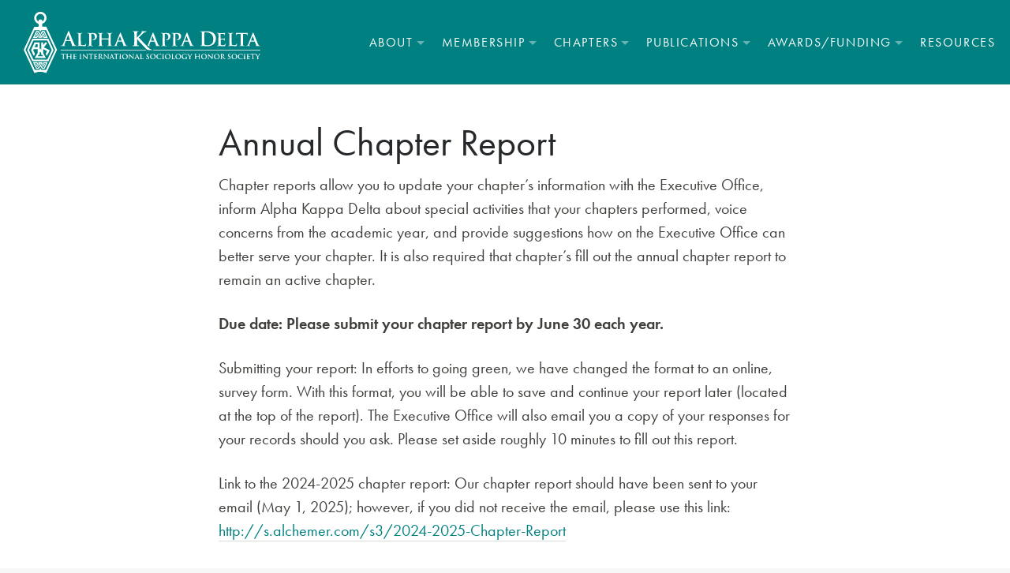

--- FILE ---
content_type: text/html; charset=UTF-8
request_url: https://alphakappadelta.org/chapter-report/
body_size: 9193
content:
<!doctype html>
<html lang="en-US" class="front">
  <head>
  <meta charset="utf-8">
  <meta http-equiv="x-ua-compatible" content="ie=edge">
  <meta name="viewport" content="width=device-width, initial-scale=1">
  <link rel="stylesheet" href="https://use.typekit.net/mfk6cln.css">

  <title>Chapter Report - Alpha Kappa Delta</title>
<link data-rocket-prefetch href="https://use.typekit.net" rel="dns-prefetch">
<link data-rocket-prefetch href="https://www.google-analytics.com" rel="dns-prefetch"><link rel="preload" data-rocket-preload as="image" href="https://alphakappadelta.org/app/uploads/2019/07/akd-logo.svg" fetchpriority="high">

<!-- The SEO Framework -->
<meta name="robots" content="max-snippet:-1,max-image-preview:standard,max-video-preview:-1" />
<link rel="canonical" href="https://alphakappadelta.org/chapter-report/" />
<meta property="og:type" content="website" />
<meta property="og:locale" content="en_US" />
<meta property="og:site_name" content="Alpha Kappa Delta" />
<meta property="og:title" content="Chapter Report - Alpha Kappa Delta" />
<meta property="og:url" content="https://alphakappadelta.org/chapter-report/" />
<meta property="og:image" content="https://alphakappadelta.org/app/uploads/2019/07/cropped-akd_favicon.png" />
<meta property="og:image:width" content="512" />
<meta property="og:image:height" content="512" />
<meta name="twitter:card" content="summary_large_image" />
<meta name="twitter:title" content="Chapter Report - Alpha Kappa Delta" />
<meta name="twitter:image" content="https://alphakappadelta.org/app/uploads/2019/07/cropped-akd_favicon.png" />
<script type="application/ld+json">{"@context":"https://schema.org","@graph":[{"@type":"WebSite","@id":"https://alphakappadelta.org/#/schema/WebSite","url":"https://alphakappadelta.org/","name":"Alpha Kappa Delta","description":"International Honor Society of Sociology","inLanguage":"en-US","potentialAction":{"@type":"SearchAction","target":{"@type":"EntryPoint","urlTemplate":"https://alphakappadelta.org/search/{search_term_string}/"},"query-input":"required name=search_term_string"},"publisher":{"@type":"Organization","@id":"https://alphakappadelta.org/#/schema/Organization","name":"Alpha Kappa Delta","url":"https://alphakappadelta.org/","logo":{"@type":"ImageObject","url":"https://alphakappadelta.org/app/uploads/2019/07/cropped-akd_favicon.png","contentUrl":"https://alphakappadelta.org/app/uploads/2019/07/cropped-akd_favicon.png","width":512,"height":512}}},{"@type":"WebPage","@id":"https://alphakappadelta.org/chapter-report/","url":"https://alphakappadelta.org/chapter-report/","name":"Chapter Report - Alpha Kappa Delta","inLanguage":"en-US","isPartOf":{"@id":"https://alphakappadelta.org/#/schema/WebSite"},"breadcrumb":{"@type":"BreadcrumbList","@id":"https://alphakappadelta.org/#/schema/BreadcrumbList","itemListElement":[{"@type":"ListItem","position":1,"item":"https://alphakappadelta.org/","name":"Alpha Kappa Delta"},{"@type":"ListItem","position":2,"name":"Chapter Report"}]},"potentialAction":{"@type":"ReadAction","target":"https://alphakappadelta.org/chapter-report/"}}]}</script>
<!-- / The SEO Framework | 9.77ms meta | 7.01ms boot -->

<link rel="alternate" title="oEmbed (JSON)" type="application/json+oembed" href="https://alphakappadelta.org/wp-json/oembed/1.0/embed?url=https%3A%2F%2Falphakappadelta.org%2Fchapter-report%2F" />
<link rel="alternate" title="oEmbed (XML)" type="text/xml+oembed" href="https://alphakappadelta.org/wp-json/oembed/1.0/embed?url=https%3A%2F%2Falphakappadelta.org%2Fchapter-report%2F&#038;format=xml" />
<style id='wp-img-auto-sizes-contain-inline-css' type='text/css'>
img:is([sizes=auto i],[sizes^="auto," i]){contain-intrinsic-size:3000px 1500px}
/*# sourceURL=wp-img-auto-sizes-contain-inline-css */
</style>
<style id='wp-emoji-styles-inline-css' type='text/css'>

	img.wp-smiley, img.emoji {
		display: inline !important;
		border: none !important;
		box-shadow: none !important;
		height: 1em !important;
		width: 1em !important;
		margin: 0 0.07em !important;
		vertical-align: -0.1em !important;
		background: none !important;
		padding: 0 !important;
	}
/*# sourceURL=wp-emoji-styles-inline-css */
</style>
<style id='wp-block-library-inline-css' type='text/css'>
:root{--wp-block-synced-color:#7a00df;--wp-block-synced-color--rgb:122,0,223;--wp-bound-block-color:var(--wp-block-synced-color);--wp-editor-canvas-background:#ddd;--wp-admin-theme-color:#007cba;--wp-admin-theme-color--rgb:0,124,186;--wp-admin-theme-color-darker-10:#006ba1;--wp-admin-theme-color-darker-10--rgb:0,107,160.5;--wp-admin-theme-color-darker-20:#005a87;--wp-admin-theme-color-darker-20--rgb:0,90,135;--wp-admin-border-width-focus:2px}@media (min-resolution:192dpi){:root{--wp-admin-border-width-focus:1.5px}}.wp-element-button{cursor:pointer}:root .has-very-light-gray-background-color{background-color:#eee}:root .has-very-dark-gray-background-color{background-color:#313131}:root .has-very-light-gray-color{color:#eee}:root .has-very-dark-gray-color{color:#313131}:root .has-vivid-green-cyan-to-vivid-cyan-blue-gradient-background{background:linear-gradient(135deg,#00d084,#0693e3)}:root .has-purple-crush-gradient-background{background:linear-gradient(135deg,#34e2e4,#4721fb 50%,#ab1dfe)}:root .has-hazy-dawn-gradient-background{background:linear-gradient(135deg,#faaca8,#dad0ec)}:root .has-subdued-olive-gradient-background{background:linear-gradient(135deg,#fafae1,#67a671)}:root .has-atomic-cream-gradient-background{background:linear-gradient(135deg,#fdd79a,#004a59)}:root .has-nightshade-gradient-background{background:linear-gradient(135deg,#330968,#31cdcf)}:root .has-midnight-gradient-background{background:linear-gradient(135deg,#020381,#2874fc)}:root{--wp--preset--font-size--normal:16px;--wp--preset--font-size--huge:42px}.has-regular-font-size{font-size:1em}.has-larger-font-size{font-size:2.625em}.has-normal-font-size{font-size:var(--wp--preset--font-size--normal)}.has-huge-font-size{font-size:var(--wp--preset--font-size--huge)}.has-text-align-center{text-align:center}.has-text-align-left{text-align:left}.has-text-align-right{text-align:right}.has-fit-text{white-space:nowrap!important}#end-resizable-editor-section{display:none}.aligncenter{clear:both}.items-justified-left{justify-content:flex-start}.items-justified-center{justify-content:center}.items-justified-right{justify-content:flex-end}.items-justified-space-between{justify-content:space-between}.screen-reader-text{border:0;clip-path:inset(50%);height:1px;margin:-1px;overflow:hidden;padding:0;position:absolute;width:1px;word-wrap:normal!important}.screen-reader-text:focus{background-color:#ddd;clip-path:none;color:#444;display:block;font-size:1em;height:auto;left:5px;line-height:normal;padding:15px 23px 14px;text-decoration:none;top:5px;width:auto;z-index:100000}html :where(.has-border-color){border-style:solid}html :where([style*=border-top-color]){border-top-style:solid}html :where([style*=border-right-color]){border-right-style:solid}html :where([style*=border-bottom-color]){border-bottom-style:solid}html :where([style*=border-left-color]){border-left-style:solid}html :where([style*=border-width]){border-style:solid}html :where([style*=border-top-width]){border-top-style:solid}html :where([style*=border-right-width]){border-right-style:solid}html :where([style*=border-bottom-width]){border-bottom-style:solid}html :where([style*=border-left-width]){border-left-style:solid}html :where(img[class*=wp-image-]){height:auto;max-width:100%}:where(figure){margin:0 0 1em}html :where(.is-position-sticky){--wp-admin--admin-bar--position-offset:var(--wp-admin--admin-bar--height,0px)}@media screen and (max-width:600px){html :where(.is-position-sticky){--wp-admin--admin-bar--position-offset:0px}}

/*# sourceURL=wp-block-library-inline-css */
</style><link rel='stylesheet' id='wc-blocks-style-css' href='https://alphakappadelta.org/app/plugins/woocommerce/assets/client/blocks/wc-blocks.css?ver=wc-10.4.3' type='text/css' media='all' />
<style id='global-styles-inline-css' type='text/css'>
:root{--wp--preset--aspect-ratio--square: 1;--wp--preset--aspect-ratio--4-3: 4/3;--wp--preset--aspect-ratio--3-4: 3/4;--wp--preset--aspect-ratio--3-2: 3/2;--wp--preset--aspect-ratio--2-3: 2/3;--wp--preset--aspect-ratio--16-9: 16/9;--wp--preset--aspect-ratio--9-16: 9/16;--wp--preset--color--black: #000000;--wp--preset--color--cyan-bluish-gray: #abb8c3;--wp--preset--color--white: #ffffff;--wp--preset--color--pale-pink: #f78da7;--wp--preset--color--vivid-red: #cf2e2e;--wp--preset--color--luminous-vivid-orange: #ff6900;--wp--preset--color--luminous-vivid-amber: #fcb900;--wp--preset--color--light-green-cyan: #7bdcb5;--wp--preset--color--vivid-green-cyan: #00d084;--wp--preset--color--pale-cyan-blue: #8ed1fc;--wp--preset--color--vivid-cyan-blue: #0693e3;--wp--preset--color--vivid-purple: #9b51e0;--wp--preset--gradient--vivid-cyan-blue-to-vivid-purple: linear-gradient(135deg,rgb(6,147,227) 0%,rgb(155,81,224) 100%);--wp--preset--gradient--light-green-cyan-to-vivid-green-cyan: linear-gradient(135deg,rgb(122,220,180) 0%,rgb(0,208,130) 100%);--wp--preset--gradient--luminous-vivid-amber-to-luminous-vivid-orange: linear-gradient(135deg,rgb(252,185,0) 0%,rgb(255,105,0) 100%);--wp--preset--gradient--luminous-vivid-orange-to-vivid-red: linear-gradient(135deg,rgb(255,105,0) 0%,rgb(207,46,46) 100%);--wp--preset--gradient--very-light-gray-to-cyan-bluish-gray: linear-gradient(135deg,rgb(238,238,238) 0%,rgb(169,184,195) 100%);--wp--preset--gradient--cool-to-warm-spectrum: linear-gradient(135deg,rgb(74,234,220) 0%,rgb(151,120,209) 20%,rgb(207,42,186) 40%,rgb(238,44,130) 60%,rgb(251,105,98) 80%,rgb(254,248,76) 100%);--wp--preset--gradient--blush-light-purple: linear-gradient(135deg,rgb(255,206,236) 0%,rgb(152,150,240) 100%);--wp--preset--gradient--blush-bordeaux: linear-gradient(135deg,rgb(254,205,165) 0%,rgb(254,45,45) 50%,rgb(107,0,62) 100%);--wp--preset--gradient--luminous-dusk: linear-gradient(135deg,rgb(255,203,112) 0%,rgb(199,81,192) 50%,rgb(65,88,208) 100%);--wp--preset--gradient--pale-ocean: linear-gradient(135deg,rgb(255,245,203) 0%,rgb(182,227,212) 50%,rgb(51,167,181) 100%);--wp--preset--gradient--electric-grass: linear-gradient(135deg,rgb(202,248,128) 0%,rgb(113,206,126) 100%);--wp--preset--gradient--midnight: linear-gradient(135deg,rgb(2,3,129) 0%,rgb(40,116,252) 100%);--wp--preset--font-size--small: 13px;--wp--preset--font-size--medium: 20px;--wp--preset--font-size--large: 36px;--wp--preset--font-size--x-large: 42px;--wp--preset--spacing--20: 0.44rem;--wp--preset--spacing--30: 0.67rem;--wp--preset--spacing--40: 1rem;--wp--preset--spacing--50: 1.5rem;--wp--preset--spacing--60: 2.25rem;--wp--preset--spacing--70: 3.38rem;--wp--preset--spacing--80: 5.06rem;--wp--preset--shadow--natural: 6px 6px 9px rgba(0, 0, 0, 0.2);--wp--preset--shadow--deep: 12px 12px 50px rgba(0, 0, 0, 0.4);--wp--preset--shadow--sharp: 6px 6px 0px rgba(0, 0, 0, 0.2);--wp--preset--shadow--outlined: 6px 6px 0px -3px rgb(255, 255, 255), 6px 6px rgb(0, 0, 0);--wp--preset--shadow--crisp: 6px 6px 0px rgb(0, 0, 0);}:where(.is-layout-flex){gap: 0.5em;}:where(.is-layout-grid){gap: 0.5em;}body .is-layout-flex{display: flex;}.is-layout-flex{flex-wrap: wrap;align-items: center;}.is-layout-flex > :is(*, div){margin: 0;}body .is-layout-grid{display: grid;}.is-layout-grid > :is(*, div){margin: 0;}:where(.wp-block-columns.is-layout-flex){gap: 2em;}:where(.wp-block-columns.is-layout-grid){gap: 2em;}:where(.wp-block-post-template.is-layout-flex){gap: 1.25em;}:where(.wp-block-post-template.is-layout-grid){gap: 1.25em;}.has-black-color{color: var(--wp--preset--color--black) !important;}.has-cyan-bluish-gray-color{color: var(--wp--preset--color--cyan-bluish-gray) !important;}.has-white-color{color: var(--wp--preset--color--white) !important;}.has-pale-pink-color{color: var(--wp--preset--color--pale-pink) !important;}.has-vivid-red-color{color: var(--wp--preset--color--vivid-red) !important;}.has-luminous-vivid-orange-color{color: var(--wp--preset--color--luminous-vivid-orange) !important;}.has-luminous-vivid-amber-color{color: var(--wp--preset--color--luminous-vivid-amber) !important;}.has-light-green-cyan-color{color: var(--wp--preset--color--light-green-cyan) !important;}.has-vivid-green-cyan-color{color: var(--wp--preset--color--vivid-green-cyan) !important;}.has-pale-cyan-blue-color{color: var(--wp--preset--color--pale-cyan-blue) !important;}.has-vivid-cyan-blue-color{color: var(--wp--preset--color--vivid-cyan-blue) !important;}.has-vivid-purple-color{color: var(--wp--preset--color--vivid-purple) !important;}.has-black-background-color{background-color: var(--wp--preset--color--black) !important;}.has-cyan-bluish-gray-background-color{background-color: var(--wp--preset--color--cyan-bluish-gray) !important;}.has-white-background-color{background-color: var(--wp--preset--color--white) !important;}.has-pale-pink-background-color{background-color: var(--wp--preset--color--pale-pink) !important;}.has-vivid-red-background-color{background-color: var(--wp--preset--color--vivid-red) !important;}.has-luminous-vivid-orange-background-color{background-color: var(--wp--preset--color--luminous-vivid-orange) !important;}.has-luminous-vivid-amber-background-color{background-color: var(--wp--preset--color--luminous-vivid-amber) !important;}.has-light-green-cyan-background-color{background-color: var(--wp--preset--color--light-green-cyan) !important;}.has-vivid-green-cyan-background-color{background-color: var(--wp--preset--color--vivid-green-cyan) !important;}.has-pale-cyan-blue-background-color{background-color: var(--wp--preset--color--pale-cyan-blue) !important;}.has-vivid-cyan-blue-background-color{background-color: var(--wp--preset--color--vivid-cyan-blue) !important;}.has-vivid-purple-background-color{background-color: var(--wp--preset--color--vivid-purple) !important;}.has-black-border-color{border-color: var(--wp--preset--color--black) !important;}.has-cyan-bluish-gray-border-color{border-color: var(--wp--preset--color--cyan-bluish-gray) !important;}.has-white-border-color{border-color: var(--wp--preset--color--white) !important;}.has-pale-pink-border-color{border-color: var(--wp--preset--color--pale-pink) !important;}.has-vivid-red-border-color{border-color: var(--wp--preset--color--vivid-red) !important;}.has-luminous-vivid-orange-border-color{border-color: var(--wp--preset--color--luminous-vivid-orange) !important;}.has-luminous-vivid-amber-border-color{border-color: var(--wp--preset--color--luminous-vivid-amber) !important;}.has-light-green-cyan-border-color{border-color: var(--wp--preset--color--light-green-cyan) !important;}.has-vivid-green-cyan-border-color{border-color: var(--wp--preset--color--vivid-green-cyan) !important;}.has-pale-cyan-blue-border-color{border-color: var(--wp--preset--color--pale-cyan-blue) !important;}.has-vivid-cyan-blue-border-color{border-color: var(--wp--preset--color--vivid-cyan-blue) !important;}.has-vivid-purple-border-color{border-color: var(--wp--preset--color--vivid-purple) !important;}.has-vivid-cyan-blue-to-vivid-purple-gradient-background{background: var(--wp--preset--gradient--vivid-cyan-blue-to-vivid-purple) !important;}.has-light-green-cyan-to-vivid-green-cyan-gradient-background{background: var(--wp--preset--gradient--light-green-cyan-to-vivid-green-cyan) !important;}.has-luminous-vivid-amber-to-luminous-vivid-orange-gradient-background{background: var(--wp--preset--gradient--luminous-vivid-amber-to-luminous-vivid-orange) !important;}.has-luminous-vivid-orange-to-vivid-red-gradient-background{background: var(--wp--preset--gradient--luminous-vivid-orange-to-vivid-red) !important;}.has-very-light-gray-to-cyan-bluish-gray-gradient-background{background: var(--wp--preset--gradient--very-light-gray-to-cyan-bluish-gray) !important;}.has-cool-to-warm-spectrum-gradient-background{background: var(--wp--preset--gradient--cool-to-warm-spectrum) !important;}.has-blush-light-purple-gradient-background{background: var(--wp--preset--gradient--blush-light-purple) !important;}.has-blush-bordeaux-gradient-background{background: var(--wp--preset--gradient--blush-bordeaux) !important;}.has-luminous-dusk-gradient-background{background: var(--wp--preset--gradient--luminous-dusk) !important;}.has-pale-ocean-gradient-background{background: var(--wp--preset--gradient--pale-ocean) !important;}.has-electric-grass-gradient-background{background: var(--wp--preset--gradient--electric-grass) !important;}.has-midnight-gradient-background{background: var(--wp--preset--gradient--midnight) !important;}.has-small-font-size{font-size: var(--wp--preset--font-size--small) !important;}.has-medium-font-size{font-size: var(--wp--preset--font-size--medium) !important;}.has-large-font-size{font-size: var(--wp--preset--font-size--large) !important;}.has-x-large-font-size{font-size: var(--wp--preset--font-size--x-large) !important;}
/*# sourceURL=global-styles-inline-css */
</style>

<style id='classic-theme-styles-inline-css' type='text/css'>
/*! This file is auto-generated */
.wp-block-button__link{color:#fff;background-color:#32373c;border-radius:9999px;box-shadow:none;text-decoration:none;padding:calc(.667em + 2px) calc(1.333em + 2px);font-size:1.125em}.wp-block-file__button{background:#32373c;color:#fff;text-decoration:none}
/*# sourceURL=/wp-includes/css/classic-themes.min.css */
</style>
<link rel='stylesheet' id='wp-components-css' href='https://alphakappadelta.org/wp/wp-includes/css/dist/components/style.min.css?ver=6.9' type='text/css' media='all' />
<link rel='stylesheet' id='wp-preferences-css' href='https://alphakappadelta.org/wp/wp-includes/css/dist/preferences/style.min.css?ver=6.9' type='text/css' media='all' />
<link rel='stylesheet' id='wp-block-editor-css' href='https://alphakappadelta.org/wp/wp-includes/css/dist/block-editor/style.min.css?ver=6.9' type='text/css' media='all' />
<link rel='stylesheet' id='wp-reusable-blocks-css' href='https://alphakappadelta.org/wp/wp-includes/css/dist/reusable-blocks/style.min.css?ver=6.9' type='text/css' media='all' />
<link rel='stylesheet' id='wp-patterns-css' href='https://alphakappadelta.org/wp/wp-includes/css/dist/patterns/style.min.css?ver=6.9' type='text/css' media='all' />
<link rel='stylesheet' id='wp-editor-css' href='https://alphakappadelta.org/wp/wp-includes/css/dist/editor/style.min.css?ver=6.9' type='text/css' media='all' />
<link rel='stylesheet' id='block-robo-gallery-style-css-css' href='https://alphakappadelta.org/app/plugins/robo-gallery/includes/extensions/block/dist/blocks.style.build.css?ver=5.1.2' type='text/css' media='all' />
<link rel='stylesheet' id='roots-share-buttons-css' href='https://alphakappadelta.org/app/plugins/roots-share-buttons-master/assets/styles/share-buttons.css?ver=6.9' type='text/css' media='all' />
<link rel='stylesheet' id='woocommerce-layout-css' href='https://alphakappadelta.org/app/plugins/woocommerce/assets/css/woocommerce-layout.css?ver=10.4.3' type='text/css' media='all' />
<style id='woocommerce-layout-inline-css' type='text/css'>

	.infinite-scroll .woocommerce-pagination {
		display: none;
	}
/*# sourceURL=woocommerce-layout-inline-css */
</style>
<link rel='stylesheet' id='woocommerce-smallscreen-css' href='https://alphakappadelta.org/app/plugins/woocommerce/assets/css/woocommerce-smallscreen.css?ver=10.4.3' type='text/css' media='only screen and (max-width: 768px)' />
<link rel='stylesheet' id='woocommerce-general-css' href='https://alphakappadelta.org/app/plugins/woocommerce/assets/css/woocommerce.css?ver=10.4.3' type='text/css' media='all' />
<style id='woocommerce-inline-inline-css' type='text/css'>
.woocommerce form .form-row .required { visibility: visible; }
/*# sourceURL=woocommerce-inline-inline-css */
</style>
<link rel='stylesheet' id='sage/css-css' href='https://alphakappadelta.org/app/themes/akd/dist/styles/main.css?ver=0.2' type='text/css' media='all' />
<script type="text/javascript" src="https://alphakappadelta.org/wp/wp-includes/js/jquery/jquery.min.js?ver=3.7.1" id="jquery-core-js"></script>
<script type="text/javascript" src="https://alphakappadelta.org/wp/wp-includes/js/jquery/jquery-migrate.min.js?ver=3.4.1" id="jquery-migrate-js"></script>
<script type="text/javascript" src="https://alphakappadelta.org/app/plugins/woocommerce/assets/js/jquery-blockui/jquery.blockUI.min.js?ver=2.7.0-wc.10.4.3" id="wc-jquery-blockui-js" defer="defer" data-wp-strategy="defer"></script>
<script type="text/javascript" id="wc-add-to-cart-js-extra">
/* <![CDATA[ */
var wc_add_to_cart_params = {"ajax_url":"/wp/wp-admin/admin-ajax.php","wc_ajax_url":"/?wc-ajax=%%endpoint%%","i18n_view_cart":"View cart","cart_url":"https://alphakappadelta.org/cart/","is_cart":"","cart_redirect_after_add":"no"};
//# sourceURL=wc-add-to-cart-js-extra
/* ]]> */
</script>
<script type="text/javascript" src="https://alphakappadelta.org/app/plugins/woocommerce/assets/js/frontend/add-to-cart.min.js?ver=10.4.3" id="wc-add-to-cart-js" defer="defer" data-wp-strategy="defer"></script>
<script type="text/javascript" src="https://alphakappadelta.org/app/plugins/woocommerce/assets/js/js-cookie/js.cookie.min.js?ver=2.1.4-wc.10.4.3" id="wc-js-cookie-js" defer="defer" data-wp-strategy="defer"></script>
<script type="text/javascript" id="woocommerce-js-extra">
/* <![CDATA[ */
var woocommerce_params = {"ajax_url":"/wp/wp-admin/admin-ajax.php","wc_ajax_url":"/?wc-ajax=%%endpoint%%","i18n_password_show":"Show password","i18n_password_hide":"Hide password"};
//# sourceURL=woocommerce-js-extra
/* ]]> */
</script>
<script type="text/javascript" src="https://alphakappadelta.org/app/plugins/woocommerce/assets/js/frontend/woocommerce.min.js?ver=10.4.3" id="woocommerce-js" defer="defer" data-wp-strategy="defer"></script>
<link rel="https://api.w.org/" href="https://alphakappadelta.org/wp-json/" /><link rel="alternate" title="JSON" type="application/json" href="https://alphakappadelta.org/wp-json/wp/v2/pages/1418" /><link rel="EditURI" type="application/rsd+xml" title="RSD" href="https://alphakappadelta.org/wp/xmlrpc.php?rsd" />
	<noscript><style>.woocommerce-product-gallery{ opacity: 1 !important; }</style></noscript>
	<link rel="icon" href="https://alphakappadelta.org/app/uploads/2019/07/cropped-akd_favicon-32x32.png" sizes="32x32" />
<link rel="icon" href="https://alphakappadelta.org/app/uploads/2019/07/cropped-akd_favicon-192x192.png" sizes="192x192" />
<link rel="apple-touch-icon" href="https://alphakappadelta.org/app/uploads/2019/07/cropped-akd_favicon-180x180.png" />
<meta name="msapplication-TileImage" content="https://alphakappadelta.org/app/uploads/2019/07/cropped-akd_favicon-270x270.png" />

<!-- BEGIN GAINWP v5.4.6 Universal Analytics - https://intelligencewp.com/google-analytics-in-wordpress/ -->
<script>
(function(i,s,o,g,r,a,m){i['GoogleAnalyticsObject']=r;i[r]=i[r]||function(){
	(i[r].q=i[r].q||[]).push(arguments)},i[r].l=1*new Date();a=s.createElement(o),
	m=s.getElementsByTagName(o)[0];a.async=1;a.src=g;m.parentNode.insertBefore(a,m)
})(window,document,'script','https://www.google-analytics.com/analytics.js','ga');
  ga('create', 'UA-79231486-42', 'auto');
  ga('send', 'pageview');
</script>
<!-- END GAINWP Universal Analytics -->
<link rel='stylesheet' id='wc-stripe-blocks-checkout-style-css' href='https://alphakappadelta.org/app/plugins/woocommerce-gateway-stripe/build/upe-blocks.css?ver=1e1661bb3db973deba05' type='text/css' media='all' />
</head>
  <body class="wp-singular page-template page-template-template-custom page-template-template-custom-php page page-id-1418 wp-theme-akd theme-akd woocommerce-no-js chapter-report">
    <div class="wrapper">
    <!--[if IE]>
      <div class="alert alert-warning">
        You are using an <strong>outdated</strong> browser. Please <a href="http://browsehappy.com/">upgrade your browser</a> to improve your experience.      </div>
    <![endif]-->
    


<div class="header-container">



  <button class="navbar-toggler" type="button" data-toggle="collapse" data-target="#bs4navbar" aria-controls="bs4navbar"
    aria-expanded="false" aria-label="Toggle navigation">
    <div class="icons">
      <span class="icon-menu">
        <svg version="1.1" id="Layer_1" xmlns="http://www.w3.org/2000/svg" xmlns:xlink="http://www.w3.org/1999/xlink"
          x="0px" y="0px" viewBox="0 0 24 21" style="enable-background:new 0 0 24 21;" xml:space="preserve">
          <g>
            <line class="st0" x1="0" y1="19.5" x2="18" y2="19.5" />
            <line class="st0" x1="0" y1="10.5" x2="24" y2="10.5" />
            <line class="st0" x1="0" y1="1.5" x2="14" y2="1.5" />
          </g>
        </svg>

      </span>
      <span class="icon-close">
        <svg version="1.1" id="Layer_1" xmlns="http://www.w3.org/2000/svg" xmlns:xlink="http://www.w3.org/1999/xlink"
          x="0px" y="0px" viewBox="0 0 20.1 20.1" style="enable-background:new 0 0 20.1 20.1;" xml:space="preserve">
          <g>
            <line class="st0" x1="-72.9" y1="6.6" x2="-54.9" y2="6.6" />
            <line class="st0" x1="-72.9" y1="-2.4" x2="-48.9" y2="-2.4" />
            <line class="st0" x1="-72.9" y1="-11.4" x2="-58.9" y2="-11.4" />
          </g>
          <g>
            <line class="st0" x1="1.1" y1="1.1" x2="19.1" y2="19.1" />
            <line class="st0" x1="19.1" y1="1.1" x2="1.1" y2="19.1" />
          </g>
        </svg>

      </span>
    </div>
  </button>


  <header class="header">
    <div class="inner">

      <div class="container-fluid">
        <div class="row align-items-center">

          <div class="col-md-4">
            <a href="https://alphakappadelta.org" class="logo"
              style="width: 150px;">
                            <img fetchpriority="high" src="https://alphakappadelta.org/app/uploads/2019/07/akd-logo.svg" alt="Alpha Kappa Delta Logo" />
                          </a>
          </div>

          <div class="col-md-8">
            <div class="navbar-container"></div>
            <nav class="navbar navbar-expand-lg bg-faded">
              <div id="bs4navbar" class="nav collapse navbar-collapse"><ul id="menu-main" class="navbar-nav mr-auto"><li id="menu-item-42" class="menu-item menu-item-type-post_type menu-item-object-page menu-item-has-children menu-item-42 nav-item dropdown"><a href="https://alphakappadelta.org/about/" class="nav-link dropdown-toggle" data-toggle="dropdown">About</a>
<div class="dropdown-menu">
<a href="https://alphakappadelta.org/about/" class=" dropdown-item">About AKD</a><a href="https://alphakappadelta.org/membership/history/" class=" dropdown-item">History</a><a href="https://alphakappadelta.org/membership/constitution-bylaws/" class=" dropdown-item">Constitution &#038; Bylaws</a><a href="https://alphakappadelta.org/about/staff-and-representation/" class=" dropdown-item">Staff and Representation</a></div>
</li>
<li id="menu-item-685" class="menu-item menu-item-type-post_type menu-item-object-page menu-item-has-children menu-item-685 nav-item dropdown"><a href="https://alphakappadelta.org/membership/" class="nav-link dropdown-toggle" data-toggle="dropdown">Membership</a>
<div class="dropdown-menu">
<a href="https://alphakappadelta.org/become-a-member/" class=" dropdown-item">Become a Member</a><a href="https://alphakappadelta.org/membership/benefits/" class=" dropdown-item">Benefits of Membership</a><a href="https://alphakappadelta.org/membership/merchandise/" class=" dropdown-item">Merchandise</a><a href="https://alphakappadelta.org/membership-photos/" class=" dropdown-item">Chapter &#038; Member Photos</a><a href="https://alphakappadelta.org/graduate-student-lounge/" class=" dropdown-item">Graduate Student Lounge</a><a href="https://alphakappadelta.org/membership/why-join-an-honor-society/" class=" dropdown-item">Why Join an Honor Society?</a></div>
</li>
<li id="menu-item-21" class="menu-item menu-item-type-post_type menu-item-object-page menu-item-has-children menu-item-21 nav-item dropdown"><a href="https://alphakappadelta.org/chapters/" class="nav-link dropdown-toggle" data-toggle="dropdown">Chapters</a>
<div class="dropdown-menu">
<a href="https://alphakappadelta.org/chapters/chapter-activity-ideas/" class=" dropdown-item">Chapter Activity Ideas</a><a href="https://alphakappadelta.org/chapters/list-of-chapters/" class=" dropdown-item">List of Chapters</a><a href="https://alphakappadelta.org/chapters/forms-resources/" class=" dropdown-item">Forms &#038; Resources</a><a href="https://alphakappadelta.org/chapters/placing-an-order/" class=" dropdown-item">Placing an Order</a><a href="https://alphakappadelta.org/chapter-dues/" class=" dropdown-item">Chapter Dues</a><a href="https://alphakappadelta.org/reactivate-your-chapter/" class=" dropdown-item">Reactivate Your Chapter</a><a href="https://alphakappadelta.org/membership/start-an-akd-chapter/" class=" dropdown-item">Start an AKD Chapter</a></div>
</li>
<li id="menu-item-2745" class="menu-item menu-item-type-post_type menu-item-object-page menu-item-has-children menu-item-2745 nav-item dropdown"><a href="https://alphakappadelta.org/sociological-inquiry/" class="nav-link dropdown-toggle" data-toggle="dropdown">Publications</a>
<div class="dropdown-menu">
<a href="https://alphakappadelta.org/sociological-inquiry/" class=" dropdown-item">Journal</a><a href="https://alphakappadelta.org/blog/" class=" dropdown-item">Blog</a></div>
</li>
<li id="menu-item-719" class="menu-item menu-item-type-post_type menu-item-object-page menu-item-has-children menu-item-719 nav-item dropdown"><a href="https://alphakappadelta.org/awards-funding/" class="nav-link dropdown-toggle" data-toggle="dropdown">Awards/Funding</a>
<div class="dropdown-menu">
<a href="https://alphakappadelta.org/funding/" class=" dropdown-item">Funding</a><a href="https://alphakappadelta.org/awards/" class=" dropdown-item">Awards</a><a href="https://alphakappadelta.org/programs/" class=" dropdown-item">Programs</a></div>
</li>
<li id="menu-item-19" class="menu-item menu-item-type-post_type menu-item-object-page menu-item-19 nav-item"><a href="https://alphakappadelta.org/resources/" class="nav-link">Resources</a></li>
</ul></div>            </nav>

          </div>


        </div>
      </div>
    </div>
  </header>
</div>    <div class="wrap" role="document">
      
        <main class="main">

          			
          
    


  
    

<section class="  margin-top-md margin-bot-md">
    <div class="container-fluid">
    <div class="row justify-content-center  ">

      <div class="col-sm-10 col-md-8">
        <h2>Annual Chapter Report</h2>
<p>Chapter reports allow you to update your chapter&#8217;s information with the Executive Office, inform Alpha Kappa Delta about special activities that your chapters performed, voice concerns from the academic year, and provide suggestions how on the Executive Office can better serve your chapter. It is also required that chapter&#8217;s fill out the annual chapter report to remain an active chapter.</p>
<p><strong>Due date:</strong> <strong>Please submit your chapter report by June 30 each year.</strong></p>
<p>Submitting your report: In efforts to going green, we have changed the format to an online, survey form. With this format, you will be able to save and continue your report later (located at the top of the report). The Executive Office will also email you a copy of your responses for your records should you ask. Please set aside roughly 10 minutes to fill out this report.</p>
<p>Link to the 2024-2025 chapter report: Our chapter report should have been sent to your email (May 1, 2025); however, if you did not receive the email, please use this link: <a href="http://s.alchemer.com/s3/2024-2025-Chapter-Report">http://s.alchemer.com/s3/2024-2025-Chapter-Report</a></p>
<p>Note: Chapter representative renewals/chapter dues are not due with chapter reports. Renewals run on a calendar year due to the publishing dates of our journal, while chapter reports run on an academic year.</p>
      </div>

    </div>
  </div>
  </section>


          </main><!-- /.main -->
            </div><!-- /.wrap -->


    


<footer class="footer">

  <div class="footer-top">
    <div class="container-fluid">
      <div class="row align-items-center">

                  <div class="col-md-4 left mt-2-sm-down">
                          <h3><span style="color: #ffffff;"><a style="color: #ffffff;" href="https://alphakappadelta.org/contact/">Contact</a></span></h3>
<p>Alpha Kappa Delta</p>
<p>2507 James Street</p>
<p>Suite #210</p>
<p>Syracuse, NY 13206</p>
                      </div>
        
                <div class="col-md-4 left-center mt-2-sm-down">
                      <p>&nbsp;</p>
<p>Email: akd@alphakappadelta.org</p>
<p>Phone: (315) 883-0528</p>
<p><span style="color: #ffffff;"><a style="color: #ffffff;" href="https://alphakappadelta.org/privacy-policy-2/">Privacy Policy</a></span></p>
                  </div>
        
                <div class="col-md-4 right-center mt-2-sm-down">
                      

<div class="sn">


      <a href="http://www.facebook.com/alphakappadelta" class="fb" aria-label="facebook"><svg x="0px" y="0px" viewBox="0 0 16 34.3" style="enable-background:new 0 0 16 34.3;" xml:space="preserve">
    <path class="st0" d="M16,6h-3.9c-0.8,0-1.5,0.8-1.5,1.4v4H16c-0.2,3-0.7,5.8-0.7,5.8h-4.8v17.2H3.5V17.1H0v-5.8h3.5V6.6
    	C3.5,5.8,3.3,0,10.7,0H16V6z"/>
    </svg></a>
  
      <a href="http://www.twitter.com/AKDHonorSociety" class="twitter" aria-label="Twitter"><svg x="0px" y="0px"
    	 viewBox="0 0 32 26.3" style="enable-background:new 0 0 32 26.3;" xml:space="preserve">
    <path class="st0" d="M28.7,6.6c0,0.3,0,0.6,0,0.9c0,8.8-6.6,18.9-18.7,18.9c-3.7,0-7.2-1.1-10.1-3c0.5,0.1,1,0.1,1.6,0.1
    	c3.1,0,5.9-1.1,8.2-2.8c-2.9,0-5.3-2-6.1-4.6C4,16,4.4,16.1,4.8,16.1c0.6,0,1.2-0.1,1.7-0.2c-3-0.6-5.3-3.3-5.3-6.5V9.2
    	c0.9,0.5,1.9,0.8,3,0.8C2.5,8.9,1.3,6.9,1.3,4.6c0-1.2,0.3-2.4,0.9-3.3c3.2,4,8.1,6.6,13.5,6.9c-0.1-0.5-0.2-1-0.2-1.5
    	C15.6,3,18.5,0,22.2,0C24,0,25.8,0.8,27,2.1c1.5-0.3,2.9-0.8,4.2-1.6c-0.5,1.5-1.5,2.8-2.9,3.7c1.3-0.2,2.6-0.5,3.8-1
    	C31.1,4.4,30,5.6,28.7,6.6z"/>
    </svg></a>
  
      <a href="http://www.instagram.com/alphakappadelta/" class="instagram" aria-label="Instagram">
<svg version="1.1" xmlns="http://www.w3.org/2000/svg" xmlns:xlink="http://www.w3.org/1999/xlink" x="0px" y="0px"
	 viewBox="0 0 504 503.9" style="enable-background:new 0 0 504 503.9;" xml:space="preserve">
<g>
	<path class="st0" d="M251.9,45.4c67.3,0,75.2,0.3,101.8,1.5c24.6,1.1,37.9,5.2,46.8,8.7c11.8,4.6,20.2,10,29,18.8s14.3,17.2,18.8,29
		c3.4,8.9,7.6,22.2,8.7,46.8c1.2,26.6,1.5,34.5,1.5,101.8s-0.3,75.2-1.5,101.8c-1.1,24.6-5.2,37.9-8.7,46.8
		c-4.6,11.8-10,20.2-18.8,29s-17.2,14.3-29,18.8c-8.9,3.4-22.2,7.6-46.8,8.7c-26.6,1.2-34.5,1.5-101.8,1.5s-75.2-0.3-101.8-1.5
		c-24.6-1.1-37.9-5.2-46.8-8.7c-11.8-4.6-20.2-10-29-18.8s-14.3-17.2-18.8-29c-3.4-8.9-7.6-22.2-8.7-46.8
		c-1.2-26.6-1.5-34.5-1.5-101.8s0.3-75.2,1.5-101.8c1.1-24.6,5.2-37.9,8.7-46.8c4.6-11.8,10-20.2,18.8-29s17.2-14.3,29-18.8
		c8.9-3.4,22.2-7.6,46.8-8.7C176.7,45.6,184.6,45.4,251.9,45.4 M251.9,0c-68.4,0-77,0.3-103.9,1.5C121.2,2.7,102.9,7,86.9,13.2
		c-16.6,6.4-30.6,15.1-44.6,29.1S19.7,70.4,13.2,86.9c-6.2,16-10.5,34.3-11.7,61.2C0.3,174.9,0,183.5,0,251.9s0.3,77,1.5,103.9
		C2.7,382.6,7,400.9,13.2,417c6.4,16.6,15.1,30.6,29.1,44.6s28.1,22.6,44.6,29.1c16,6.2,34.3,10.5,61.2,11.7s35.4,1.5,103.9,1.5
		s77-0.3,103.9-1.5c26.8-1.2,45.1-5.5,61.2-11.7c16.6-6.4,30.6-15.1,44.6-29.1s22.6-28.1,29.1-44.6c6.2-16,10.5-34.3,11.7-61.2
		c1.2-26.9,1.5-35.4,1.5-103.9s-0.3-77-1.5-103.9c-1.2-26.8-5.5-45.1-11.7-61.2c-6.4-16.6-15.1-30.6-29.1-44.6s-28.1-22.6-44.6-29.1
		c-16-6.2-34.3-10.5-61.2-11.7C328.9,0.3,320.3,0,251.9,0L251.9,0z"/>
	<path class="st0" d="M251.9,122.5c-71.4,0-129.4,57.9-129.4,129.4s58,129.4,129.4,129.4s129.4-58,129.4-129.4S323.3,122.5,251.9,122.5z
		 M251.9,335.9c-46.4,0-84-37.6-84-84s37.6-84,84-84s84,37.6,84,84S298.3,335.9,251.9,335.9z"/>
	<circle class="st0" cx="386.4" cy="117.4" r="30.2"/>
</g>
</svg>
</a>
  
  
  

</div>

                  </div>
        
              </div>
    </div>
  </div>

  <div class="container-fluid legal">
    <div class="row">
              <div class="col-md-12 copyright"><p>Copyright 2026 Alpha Kappa Delta International Honor Society. Designed and developed by <a href="https://www.tothelab.co/">The Lab Creative</a></p>
</div>
          </div>
  </div>
</footer>
<script type="speculationrules">
{"prefetch":[{"source":"document","where":{"and":[{"href_matches":"/*"},{"not":{"href_matches":["/wp/wp-*.php","/wp/wp-admin/*","/app/uploads/*","/app/*","/app/plugins/*","/app/themes/akd/*","/*\\?(.+)"]}},{"not":{"selector_matches":"a[rel~=\"nofollow\"]"}},{"not":{"selector_matches":".no-prefetch, .no-prefetch a"}}]},"eagerness":"conservative"}]}
</script>
	<script type='text/javascript'>
		(function () {
			var c = document.body.className;
			c = c.replace(/woocommerce-no-js/, 'woocommerce-js');
			document.body.className = c;
		})();
	</script>
	<script type="text/javascript" src="https://alphakappadelta.org/app/plugins/woocommerce/assets/js/sourcebuster/sourcebuster.min.js?ver=10.4.3" id="sourcebuster-js-js"></script>
<script type="text/javascript" id="wc-order-attribution-js-extra">
/* <![CDATA[ */
var wc_order_attribution = {"params":{"lifetime":1.0e-5,"session":30,"base64":false,"ajaxurl":"https://alphakappadelta.org/wp/wp-admin/admin-ajax.php","prefix":"wc_order_attribution_","allowTracking":true},"fields":{"source_type":"current.typ","referrer":"current_add.rf","utm_campaign":"current.cmp","utm_source":"current.src","utm_medium":"current.mdm","utm_content":"current.cnt","utm_id":"current.id","utm_term":"current.trm","utm_source_platform":"current.plt","utm_creative_format":"current.fmt","utm_marketing_tactic":"current.tct","session_entry":"current_add.ep","session_start_time":"current_add.fd","session_pages":"session.pgs","session_count":"udata.vst","user_agent":"udata.uag"}};
//# sourceURL=wc-order-attribution-js-extra
/* ]]> */
</script>
<script type="text/javascript" src="https://alphakappadelta.org/app/plugins/woocommerce/assets/js/frontend/order-attribution.min.js?ver=10.4.3" id="wc-order-attribution-js"></script>
<script type="text/javascript" id="sage/js-js-extra">
/* <![CDATA[ */
var vars = {"insta_token":"","insta_uid":"@alphakappadelta","theme_url":"https://alphakappadelta.org/app/themes/akd","brand_color":null,"ajaxurl":"https://alphakappadelta.org/wp/wp-admin/admin-ajax.php"};
//# sourceURL=sage%2Fjs-js-extra
/* ]]> */
</script>
<script type="text/javascript" src="https://alphakappadelta.org/app/themes/akd/dist/scripts/main.js" id="sage/js-js"></script>
  </div>


  <div class="filters-overlay"></div>

  <div class="modal fade" tabindex="-1" role="dialog">
  <div class="modal-dialog modal-lg" role="document">
    <div class="modal-content">
      <div class="modal-header">
        <h5 class="modal-title"></h5>
        <button type="button" class="close" data-dismiss="modal" aria-label="Close">
          <span aria-hidden="true">&times;</span>
        </button>
      </div>
      <div class="modal-body"></div>
    </div>
  </div>
</div>

  </body>

  

</html>

<!-- Cached for great performance -->

--- FILE ---
content_type: text/css
request_url: https://alphakappadelta.org/app/themes/akd/dist/styles/main.css?ver=0.2
body_size: 36906
content:
/*!
 * Bootstrap v4.1.3 (https://getbootstrap.com/)
 * Copyright 2011-2018 The Bootstrap Authors
 * Copyright 2011-2018 Twitter, Inc.
 * Licensed under MIT (https://github.com/twbs/bootstrap/blob/master/LICENSE)
 */:root{--blue:#007bff;--indigo:#6610f2;--purple:#6f42c1;--pink:#e83e8c;--red:#dc3545;--orange:#fd7e14;--yellow:#ffc107;--green:#28a745;--teal:#20c997;--cyan:#17a2b8;--white:#fff;--gray:#6c757d;--gray-dark:#343a40;--primary:#007bff;--secondary:#6c757d;--success:#28a745;--info:#17a2b8;--warning:#ffc107;--danger:#dc3545;--light:#f8f9fa;--dark:#343a40;--breakpoint-xs:0;--breakpoint-sm:576px;--breakpoint-md:768px;--breakpoint-lg:992px;--breakpoint-xl:1200px;--font-family-sans-serif:-apple-system,BlinkMacSystemFont,"Segoe UI",Roboto,"Helvetica Neue",Arial,sans-serif,"Apple Color Emoji","Segoe UI Emoji","Segoe UI Symbol","Noto Color Emoji";--font-family-monospace:SFMono-Regular,Menlo,Monaco,Consolas,"Liberation Mono","Courier New",monospace}*,:after,:before{box-sizing:border-box}html{font-family:sans-serif;line-height:1.15;-webkit-text-size-adjust:100%;-ms-text-size-adjust:100%;-ms-overflow-style:scrollbar;-webkit-tap-highlight-color:transparent}@-ms-viewport{width:device-width}article,aside,figcaption,figure,footer,header,hgroup,main,nav,section{display:block}body{margin:0;font-family:-apple-system,BlinkMacSystemFont,Segoe UI,Roboto,Helvetica Neue,Arial,sans-serif;font-size:1rem;font-weight:400;line-height:1.5;color:#212529;text-align:left;background-color:#fff}[tabindex="-1"]:focus{outline:0!important}hr{box-sizing:content-box;height:0;overflow:visible}h1,h2,h3,h4,h5,h6{margin-top:0;margin-bottom:.5rem}p{margin-top:0;margin-bottom:1rem}abbr[data-original-title],abbr[title]{text-decoration:underline;text-decoration:underline dotted;cursor:help;border-bottom:0}address{font-style:normal;line-height:inherit}address,dl,ol,ul{margin-bottom:1rem}dl,ol,ul{margin-top:0}ol ol,ol ul,ul ol,ul ul{margin-bottom:0}dt{font-weight:700}dd{margin-bottom:.5rem;margin-left:0}blockquote{margin:0 0 1rem}dfn{font-style:italic}b,strong{font-weight:bolder}small{font-size:80%}sub,sup{position:relative;font-size:75%;line-height:0;vertical-align:baseline}sub{bottom:-.25em}sup{top:-.5em}a{color:#007bff;text-decoration:none;background-color:transparent;-webkit-text-decoration-skip:objects}a:hover{color:#0056b3;text-decoration:underline}a:not([href]):not([tabindex]),a:not([href]):not([tabindex]):focus,a:not([href]):not([tabindex]):hover{color:inherit;text-decoration:none}a:not([href]):not([tabindex]):focus{outline:0}code,kbd,pre,samp{font-family:SFMono-Regular,Menlo,Monaco,Consolas,Liberation Mono,Courier New,monospace;font-size:1em}pre{margin-top:0;margin-bottom:1rem;overflow:auto;-ms-overflow-style:scrollbar}figure{margin:0 0 1rem}img{border-style:none}img,svg{vertical-align:middle}svg{overflow:hidden}table{border-collapse:collapse}caption{padding-top:.75rem;padding-bottom:.75rem;color:#6c757d;text-align:left;caption-side:bottom}th{text-align:inherit}label{display:inline-block;margin-bottom:.5rem}button{border-radius:0}button:focus{outline:1px dotted;outline:5px auto -webkit-focus-ring-color}button,input,optgroup,select,textarea{margin:0;font-family:inherit;font-size:inherit;line-height:inherit}button,input{overflow:visible}button,select{text-transform:none}[type=reset],[type=submit],button,html [type=button]{-webkit-appearance:button}[type=button]::-moz-focus-inner,[type=reset]::-moz-focus-inner,[type=submit]::-moz-focus-inner,button::-moz-focus-inner{padding:0;border-style:none}input[type=checkbox],input[type=radio]{box-sizing:border-box;padding:0}input[type=date],input[type=datetime-local],input[type=month],input[type=time]{-webkit-appearance:listbox}textarea{overflow:auto;resize:vertical}fieldset{min-width:0;padding:0;border:0}legend{display:block;width:100%;max-width:100%;padding:0;margin-bottom:.5rem;font-size:1.5rem;line-height:inherit;color:inherit;white-space:normal}progress{vertical-align:baseline}[type=number]::-webkit-inner-spin-button,[type=number]::-webkit-outer-spin-button{height:auto}[type=search]{outline-offset:-2px;-webkit-appearance:none}[type=search]::-webkit-search-cancel-button,[type=search]::-webkit-search-decoration{-webkit-appearance:none}::-webkit-file-upload-button{font:inherit;-webkit-appearance:button}output{display:inline-block}summary{display:list-item;cursor:pointer}template{display:none}[hidden]{display:none!important}.h1,.h2,.h3,.h4,.h5,.h6,h1,h2,h3,h4,h5,h6{margin-bottom:.5rem;font-family:inherit;font-weight:500;line-height:1.2;color:inherit}.h1,h1{font-size:2.5rem}.h2,h2{font-size:2rem}.h3,h3{font-size:1.75rem}.h4,h4{font-size:1.5rem}.h5,h5{font-size:1.25rem}.h6,h6{font-size:1rem}.lead{font-size:1.25rem;font-weight:300}.display-1{font-size:6rem}.display-1,.display-2{font-weight:300;line-height:1.2}.display-2{font-size:5.5rem}.display-3{font-size:4.5rem}.display-3,.display-4{font-weight:300;line-height:1.2}.display-4{font-size:3.5rem}hr{margin-top:1rem;margin-bottom:1rem;border:0;border-top:1px solid rgba(0,0,0,.1)}.small,small{font-size:80%;font-weight:400}.mark,mark{padding:.2em;background-color:#fcf8e3}.list-inline,.list-unstyled{padding-left:0;list-style:none}.list-inline-item{display:inline-block}.list-inline-item:not(:last-child){margin-right:.5rem}.initialism{font-size:90%;text-transform:uppercase}.blockquote{margin-bottom:1rem;font-size:1.25rem}.blockquote-footer{display:block;font-size:80%;color:#6c757d}.blockquote-footer:before{content:"\2014 \00A0"}.img-fluid,.img-thumbnail,.wp-caption>img{max-width:100%;height:auto}.img-thumbnail{padding:.25rem;background-color:#fff;border:1px solid #dee2e6;border-radius:.25rem}.figure,.wp-caption{display:inline-block}.figure-img,.wp-caption>img{margin-bottom:.5rem;line-height:1}.figure-caption,.wp-caption-text{font-size:90%;color:#6c757d}code{font-size:87.5%;color:#e83e8c;word-break:break-word}a>code{color:inherit}kbd{padding:.2rem .4rem;font-size:87.5%;color:#fff;background-color:#212529;border-radius:.2rem}kbd kbd{padding:0;font-size:100%;font-weight:700}pre{display:block;font-size:87.5%;color:#212529}pre code{font-size:inherit;color:inherit;word-break:normal}.pre-scrollable{max-height:340px;overflow-y:scroll}.container{width:100%;padding-right:30px;padding-left:30px;margin-right:auto;margin-left:auto}@media (min-width:576px){.container{max-width:540px}}@media (min-width:768px){.container{max-width:720px}}@media (min-width:992px){.container{max-width:960px}}@media (min-width:1200px){.container{max-width:1140px}}.container-fluid{width:100%;padding-right:30px;padding-left:30px;margin-right:auto;margin-left:auto}.row{display:-webkit-box;display:-ms-flexbox;display:flex;-ms-flex-wrap:wrap;flex-wrap:wrap;margin-right:-30px;margin-left:-30px}.no-gutters{margin-right:0;margin-left:0}.no-gutters>.col,.no-gutters>[class*=col-]{padding-right:0;padding-left:0}.col,.col-1,.col-2,.col-3,.col-4,.col-5,.col-6,.col-7,.col-8,.col-9,.col-10,.col-11,.col-12,.col-auto,.col-lg,.col-lg-1,.col-lg-2,.col-lg-3,.col-lg-4,.col-lg-5,.col-lg-6,.col-lg-7,.col-lg-8,.col-lg-9,.col-lg-10,.col-lg-11,.col-lg-12,.col-lg-auto,.col-md,.col-md-1,.col-md-2,.col-md-3,.col-md-4,.col-md-5,.col-md-6,.col-md-7,.col-md-8,.col-md-9,.col-md-10,.col-md-11,.col-md-12,.col-md-auto,.col-sm,.col-sm-1,.col-sm-2,.col-sm-3,.col-sm-4,.col-sm-5,.col-sm-6,.col-sm-7,.col-sm-8,.col-sm-9,.col-sm-10,.col-sm-11,.col-sm-12,.col-sm-auto,.col-xl,.col-xl-1,.col-xl-2,.col-xl-3,.col-xl-4,.col-xl-5,.col-xl-6,.col-xl-7,.col-xl-8,.col-xl-9,.col-xl-10,.col-xl-11,.col-xl-12,.col-xl-auto{position:relative;width:100%;min-height:1px;padding-right:30px;padding-left:30px}.col{-ms-flex-preferred-size:0;flex-basis:0;-webkit-box-flex:1;-ms-flex-positive:1;flex-grow:1;max-width:100%}.col-auto{-ms-flex:0 0 auto;flex:0 0 auto;width:auto;max-width:none}.col-1,.col-auto{-webkit-box-flex:0}.col-1{-ms-flex:0 0 8.3333333333%;flex:0 0 8.3333333333%;max-width:8.3333333333%}.col-2{-ms-flex:0 0 16.6666666667%;flex:0 0 16.6666666667%;max-width:16.6666666667%}.col-2,.col-3{-webkit-box-flex:0}.col-3{-ms-flex:0 0 25%;flex:0 0 25%;max-width:25%}.col-4{-ms-flex:0 0 33.3333333333%;flex:0 0 33.3333333333%;max-width:33.3333333333%}.col-4,.col-5{-webkit-box-flex:0}.col-5{-ms-flex:0 0 41.6666666667%;flex:0 0 41.6666666667%;max-width:41.6666666667%}.col-6{-ms-flex:0 0 50%;flex:0 0 50%;max-width:50%}.col-6,.col-7{-webkit-box-flex:0}.col-7{-ms-flex:0 0 58.3333333333%;flex:0 0 58.3333333333%;max-width:58.3333333333%}.col-8{-ms-flex:0 0 66.6666666667%;flex:0 0 66.6666666667%;max-width:66.6666666667%}.col-8,.col-9{-webkit-box-flex:0}.col-9{-ms-flex:0 0 75%;flex:0 0 75%;max-width:75%}.col-10{-ms-flex:0 0 83.3333333333%;flex:0 0 83.3333333333%;max-width:83.3333333333%}.col-10,.col-11{-webkit-box-flex:0}.col-11{-ms-flex:0 0 91.6666666667%;flex:0 0 91.6666666667%;max-width:91.6666666667%}.col-12{-webkit-box-flex:0;-ms-flex:0 0 100%;flex:0 0 100%;max-width:100%}.order-first{-webkit-box-ordinal-group:0;-ms-flex-order:-1;order:-1}.order-last{-webkit-box-ordinal-group:14;-ms-flex-order:13;order:13}.order-0{-webkit-box-ordinal-group:1;-ms-flex-order:0;order:0}.order-1{-webkit-box-ordinal-group:2;-ms-flex-order:1;order:1}.order-2{-webkit-box-ordinal-group:3;-ms-flex-order:2;order:2}.order-3{-webkit-box-ordinal-group:4;-ms-flex-order:3;order:3}.order-4{-webkit-box-ordinal-group:5;-ms-flex-order:4;order:4}.order-5{-webkit-box-ordinal-group:6;-ms-flex-order:5;order:5}.order-6{-webkit-box-ordinal-group:7;-ms-flex-order:6;order:6}.order-7{-webkit-box-ordinal-group:8;-ms-flex-order:7;order:7}.order-8{-webkit-box-ordinal-group:9;-ms-flex-order:8;order:8}.order-9{-webkit-box-ordinal-group:10;-ms-flex-order:9;order:9}.order-10{-webkit-box-ordinal-group:11;-ms-flex-order:10;order:10}.order-11{-webkit-box-ordinal-group:12;-ms-flex-order:11;order:11}.order-12{-webkit-box-ordinal-group:13;-ms-flex-order:12;order:12}.offset-1{margin-left:8.3333333333%}.offset-2{margin-left:16.6666666667%}.offset-3{margin-left:25%}.offset-4{margin-left:33.3333333333%}.offset-5{margin-left:41.6666666667%}.offset-6{margin-left:50%}.offset-7{margin-left:58.3333333333%}.offset-8{margin-left:66.6666666667%}.offset-9{margin-left:75%}.offset-10{margin-left:83.3333333333%}.offset-11{margin-left:91.6666666667%}@media (min-width:576px){.col-sm{-ms-flex-preferred-size:0;flex-basis:0;-webkit-box-flex:1;-ms-flex-positive:1;flex-grow:1;max-width:100%}.col-sm-auto{-webkit-box-flex:0;-ms-flex:0 0 auto;flex:0 0 auto;width:auto;max-width:none}.col-sm-1{-webkit-box-flex:0;-ms-flex:0 0 8.3333333333%;flex:0 0 8.3333333333%;max-width:8.3333333333%}.col-sm-2{-webkit-box-flex:0;-ms-flex:0 0 16.6666666667%;flex:0 0 16.6666666667%;max-width:16.6666666667%}.col-sm-3{-webkit-box-flex:0;-ms-flex:0 0 25%;flex:0 0 25%;max-width:25%}.col-sm-4{-webkit-box-flex:0;-ms-flex:0 0 33.3333333333%;flex:0 0 33.3333333333%;max-width:33.3333333333%}.col-sm-5{-webkit-box-flex:0;-ms-flex:0 0 41.6666666667%;flex:0 0 41.6666666667%;max-width:41.6666666667%}.col-sm-6{-webkit-box-flex:0;-ms-flex:0 0 50%;flex:0 0 50%;max-width:50%}.col-sm-7{-webkit-box-flex:0;-ms-flex:0 0 58.3333333333%;flex:0 0 58.3333333333%;max-width:58.3333333333%}.col-sm-8{-webkit-box-flex:0;-ms-flex:0 0 66.6666666667%;flex:0 0 66.6666666667%;max-width:66.6666666667%}.col-sm-9{-webkit-box-flex:0;-ms-flex:0 0 75%;flex:0 0 75%;max-width:75%}.col-sm-10{-webkit-box-flex:0;-ms-flex:0 0 83.3333333333%;flex:0 0 83.3333333333%;max-width:83.3333333333%}.col-sm-11{-webkit-box-flex:0;-ms-flex:0 0 91.6666666667%;flex:0 0 91.6666666667%;max-width:91.6666666667%}.col-sm-12{-webkit-box-flex:0;-ms-flex:0 0 100%;flex:0 0 100%;max-width:100%}.order-sm-first{-webkit-box-ordinal-group:0;-ms-flex-order:-1;order:-1}.order-sm-last{-webkit-box-ordinal-group:14;-ms-flex-order:13;order:13}.order-sm-0{-webkit-box-ordinal-group:1;-ms-flex-order:0;order:0}.order-sm-1{-webkit-box-ordinal-group:2;-ms-flex-order:1;order:1}.order-sm-2{-webkit-box-ordinal-group:3;-ms-flex-order:2;order:2}.order-sm-3{-webkit-box-ordinal-group:4;-ms-flex-order:3;order:3}.order-sm-4{-webkit-box-ordinal-group:5;-ms-flex-order:4;order:4}.order-sm-5{-webkit-box-ordinal-group:6;-ms-flex-order:5;order:5}.order-sm-6{-webkit-box-ordinal-group:7;-ms-flex-order:6;order:6}.order-sm-7{-webkit-box-ordinal-group:8;-ms-flex-order:7;order:7}.order-sm-8{-webkit-box-ordinal-group:9;-ms-flex-order:8;order:8}.order-sm-9{-webkit-box-ordinal-group:10;-ms-flex-order:9;order:9}.order-sm-10{-webkit-box-ordinal-group:11;-ms-flex-order:10;order:10}.order-sm-11{-webkit-box-ordinal-group:12;-ms-flex-order:11;order:11}.order-sm-12{-webkit-box-ordinal-group:13;-ms-flex-order:12;order:12}.offset-sm-0{margin-left:0}.offset-sm-1{margin-left:8.3333333333%}.offset-sm-2{margin-left:16.6666666667%}.offset-sm-3{margin-left:25%}.offset-sm-4{margin-left:33.3333333333%}.offset-sm-5{margin-left:41.6666666667%}.offset-sm-6{margin-left:50%}.offset-sm-7{margin-left:58.3333333333%}.offset-sm-8{margin-left:66.6666666667%}.offset-sm-9{margin-left:75%}.offset-sm-10{margin-left:83.3333333333%}.offset-sm-11{margin-left:91.6666666667%}}@media (min-width:768px){.col-md{-ms-flex-preferred-size:0;flex-basis:0;-webkit-box-flex:1;-ms-flex-positive:1;flex-grow:1;max-width:100%}.col-md-auto{-webkit-box-flex:0;-ms-flex:0 0 auto;flex:0 0 auto;width:auto;max-width:none}.col-md-1{-webkit-box-flex:0;-ms-flex:0 0 8.3333333333%;flex:0 0 8.3333333333%;max-width:8.3333333333%}.col-md-2{-webkit-box-flex:0;-ms-flex:0 0 16.6666666667%;flex:0 0 16.6666666667%;max-width:16.6666666667%}.col-md-3{-webkit-box-flex:0;-ms-flex:0 0 25%;flex:0 0 25%;max-width:25%}.col-md-4{-webkit-box-flex:0;-ms-flex:0 0 33.3333333333%;flex:0 0 33.3333333333%;max-width:33.3333333333%}.col-md-5{-webkit-box-flex:0;-ms-flex:0 0 41.6666666667%;flex:0 0 41.6666666667%;max-width:41.6666666667%}.col-md-6{-webkit-box-flex:0;-ms-flex:0 0 50%;flex:0 0 50%;max-width:50%}.col-md-7{-webkit-box-flex:0;-ms-flex:0 0 58.3333333333%;flex:0 0 58.3333333333%;max-width:58.3333333333%}.col-md-8{-webkit-box-flex:0;-ms-flex:0 0 66.6666666667%;flex:0 0 66.6666666667%;max-width:66.6666666667%}.col-md-9{-webkit-box-flex:0;-ms-flex:0 0 75%;flex:0 0 75%;max-width:75%}.col-md-10{-webkit-box-flex:0;-ms-flex:0 0 83.3333333333%;flex:0 0 83.3333333333%;max-width:83.3333333333%}.col-md-11{-webkit-box-flex:0;-ms-flex:0 0 91.6666666667%;flex:0 0 91.6666666667%;max-width:91.6666666667%}.col-md-12{-webkit-box-flex:0;-ms-flex:0 0 100%;flex:0 0 100%;max-width:100%}.order-md-first{-webkit-box-ordinal-group:0;-ms-flex-order:-1;order:-1}.order-md-last{-webkit-box-ordinal-group:14;-ms-flex-order:13;order:13}.order-md-0{-webkit-box-ordinal-group:1;-ms-flex-order:0;order:0}.order-md-1{-webkit-box-ordinal-group:2;-ms-flex-order:1;order:1}.order-md-2{-webkit-box-ordinal-group:3;-ms-flex-order:2;order:2}.order-md-3{-webkit-box-ordinal-group:4;-ms-flex-order:3;order:3}.order-md-4{-webkit-box-ordinal-group:5;-ms-flex-order:4;order:4}.order-md-5{-webkit-box-ordinal-group:6;-ms-flex-order:5;order:5}.order-md-6{-webkit-box-ordinal-group:7;-ms-flex-order:6;order:6}.order-md-7{-webkit-box-ordinal-group:8;-ms-flex-order:7;order:7}.order-md-8{-webkit-box-ordinal-group:9;-ms-flex-order:8;order:8}.order-md-9{-webkit-box-ordinal-group:10;-ms-flex-order:9;order:9}.order-md-10{-webkit-box-ordinal-group:11;-ms-flex-order:10;order:10}.order-md-11{-webkit-box-ordinal-group:12;-ms-flex-order:11;order:11}.order-md-12{-webkit-box-ordinal-group:13;-ms-flex-order:12;order:12}.offset-md-0{margin-left:0}.offset-md-1{margin-left:8.3333333333%}.offset-md-2{margin-left:16.6666666667%}.offset-md-3{margin-left:25%}.offset-md-4{margin-left:33.3333333333%}.offset-md-5{margin-left:41.6666666667%}.offset-md-6{margin-left:50%}.offset-md-7{margin-left:58.3333333333%}.offset-md-8{margin-left:66.6666666667%}.offset-md-9{margin-left:75%}.offset-md-10{margin-left:83.3333333333%}.offset-md-11{margin-left:91.6666666667%}}@media (min-width:992px){.col-lg{-ms-flex-preferred-size:0;flex-basis:0;-webkit-box-flex:1;-ms-flex-positive:1;flex-grow:1;max-width:100%}.col-lg-auto{-webkit-box-flex:0;-ms-flex:0 0 auto;flex:0 0 auto;width:auto;max-width:none}.col-lg-1{-webkit-box-flex:0;-ms-flex:0 0 8.3333333333%;flex:0 0 8.3333333333%;max-width:8.3333333333%}.col-lg-2{-webkit-box-flex:0;-ms-flex:0 0 16.6666666667%;flex:0 0 16.6666666667%;max-width:16.6666666667%}.col-lg-3{-webkit-box-flex:0;-ms-flex:0 0 25%;flex:0 0 25%;max-width:25%}.col-lg-4{-webkit-box-flex:0;-ms-flex:0 0 33.3333333333%;flex:0 0 33.3333333333%;max-width:33.3333333333%}.col-lg-5{-webkit-box-flex:0;-ms-flex:0 0 41.6666666667%;flex:0 0 41.6666666667%;max-width:41.6666666667%}.col-lg-6{-webkit-box-flex:0;-ms-flex:0 0 50%;flex:0 0 50%;max-width:50%}.col-lg-7{-webkit-box-flex:0;-ms-flex:0 0 58.3333333333%;flex:0 0 58.3333333333%;max-width:58.3333333333%}.col-lg-8{-webkit-box-flex:0;-ms-flex:0 0 66.6666666667%;flex:0 0 66.6666666667%;max-width:66.6666666667%}.col-lg-9{-webkit-box-flex:0;-ms-flex:0 0 75%;flex:0 0 75%;max-width:75%}.col-lg-10{-webkit-box-flex:0;-ms-flex:0 0 83.3333333333%;flex:0 0 83.3333333333%;max-width:83.3333333333%}.col-lg-11{-webkit-box-flex:0;-ms-flex:0 0 91.6666666667%;flex:0 0 91.6666666667%;max-width:91.6666666667%}.col-lg-12{-webkit-box-flex:0;-ms-flex:0 0 100%;flex:0 0 100%;max-width:100%}.order-lg-first{-webkit-box-ordinal-group:0;-ms-flex-order:-1;order:-1}.order-lg-last{-webkit-box-ordinal-group:14;-ms-flex-order:13;order:13}.order-lg-0{-webkit-box-ordinal-group:1;-ms-flex-order:0;order:0}.order-lg-1{-webkit-box-ordinal-group:2;-ms-flex-order:1;order:1}.order-lg-2{-webkit-box-ordinal-group:3;-ms-flex-order:2;order:2}.order-lg-3{-webkit-box-ordinal-group:4;-ms-flex-order:3;order:3}.order-lg-4{-webkit-box-ordinal-group:5;-ms-flex-order:4;order:4}.order-lg-5{-webkit-box-ordinal-group:6;-ms-flex-order:5;order:5}.order-lg-6{-webkit-box-ordinal-group:7;-ms-flex-order:6;order:6}.order-lg-7{-webkit-box-ordinal-group:8;-ms-flex-order:7;order:7}.order-lg-8{-webkit-box-ordinal-group:9;-ms-flex-order:8;order:8}.order-lg-9{-webkit-box-ordinal-group:10;-ms-flex-order:9;order:9}.order-lg-10{-webkit-box-ordinal-group:11;-ms-flex-order:10;order:10}.order-lg-11{-webkit-box-ordinal-group:12;-ms-flex-order:11;order:11}.order-lg-12{-webkit-box-ordinal-group:13;-ms-flex-order:12;order:12}.offset-lg-0{margin-left:0}.offset-lg-1{margin-left:8.3333333333%}.offset-lg-2{margin-left:16.6666666667%}.offset-lg-3{margin-left:25%}.offset-lg-4{margin-left:33.3333333333%}.offset-lg-5{margin-left:41.6666666667%}.offset-lg-6{margin-left:50%}.offset-lg-7{margin-left:58.3333333333%}.offset-lg-8{margin-left:66.6666666667%}.offset-lg-9{margin-left:75%}.offset-lg-10{margin-left:83.3333333333%}.offset-lg-11{margin-left:91.6666666667%}}@media (min-width:1200px){.col-xl{-ms-flex-preferred-size:0;flex-basis:0;-webkit-box-flex:1;-ms-flex-positive:1;flex-grow:1;max-width:100%}.col-xl-auto{-webkit-box-flex:0;-ms-flex:0 0 auto;flex:0 0 auto;width:auto;max-width:none}.col-xl-1{-webkit-box-flex:0;-ms-flex:0 0 8.3333333333%;flex:0 0 8.3333333333%;max-width:8.3333333333%}.col-xl-2{-webkit-box-flex:0;-ms-flex:0 0 16.6666666667%;flex:0 0 16.6666666667%;max-width:16.6666666667%}.col-xl-3{-webkit-box-flex:0;-ms-flex:0 0 25%;flex:0 0 25%;max-width:25%}.col-xl-4{-webkit-box-flex:0;-ms-flex:0 0 33.3333333333%;flex:0 0 33.3333333333%;max-width:33.3333333333%}.col-xl-5{-webkit-box-flex:0;-ms-flex:0 0 41.6666666667%;flex:0 0 41.6666666667%;max-width:41.6666666667%}.col-xl-6{-webkit-box-flex:0;-ms-flex:0 0 50%;flex:0 0 50%;max-width:50%}.col-xl-7{-webkit-box-flex:0;-ms-flex:0 0 58.3333333333%;flex:0 0 58.3333333333%;max-width:58.3333333333%}.col-xl-8{-webkit-box-flex:0;-ms-flex:0 0 66.6666666667%;flex:0 0 66.6666666667%;max-width:66.6666666667%}.col-xl-9{-webkit-box-flex:0;-ms-flex:0 0 75%;flex:0 0 75%;max-width:75%}.col-xl-10{-webkit-box-flex:0;-ms-flex:0 0 83.3333333333%;flex:0 0 83.3333333333%;max-width:83.3333333333%}.col-xl-11{-webkit-box-flex:0;-ms-flex:0 0 91.6666666667%;flex:0 0 91.6666666667%;max-width:91.6666666667%}.col-xl-12{-webkit-box-flex:0;-ms-flex:0 0 100%;flex:0 0 100%;max-width:100%}.order-xl-first{-webkit-box-ordinal-group:0;-ms-flex-order:-1;order:-1}.order-xl-last{-webkit-box-ordinal-group:14;-ms-flex-order:13;order:13}.order-xl-0{-webkit-box-ordinal-group:1;-ms-flex-order:0;order:0}.order-xl-1{-webkit-box-ordinal-group:2;-ms-flex-order:1;order:1}.order-xl-2{-webkit-box-ordinal-group:3;-ms-flex-order:2;order:2}.order-xl-3{-webkit-box-ordinal-group:4;-ms-flex-order:3;order:3}.order-xl-4{-webkit-box-ordinal-group:5;-ms-flex-order:4;order:4}.order-xl-5{-webkit-box-ordinal-group:6;-ms-flex-order:5;order:5}.order-xl-6{-webkit-box-ordinal-group:7;-ms-flex-order:6;order:6}.order-xl-7{-webkit-box-ordinal-group:8;-ms-flex-order:7;order:7}.order-xl-8{-webkit-box-ordinal-group:9;-ms-flex-order:8;order:8}.order-xl-9{-webkit-box-ordinal-group:10;-ms-flex-order:9;order:9}.order-xl-10{-webkit-box-ordinal-group:11;-ms-flex-order:10;order:10}.order-xl-11{-webkit-box-ordinal-group:12;-ms-flex-order:11;order:11}.order-xl-12{-webkit-box-ordinal-group:13;-ms-flex-order:12;order:12}.offset-xl-0{margin-left:0}.offset-xl-1{margin-left:8.3333333333%}.offset-xl-2{margin-left:16.6666666667%}.offset-xl-3{margin-left:25%}.offset-xl-4{margin-left:33.3333333333%}.offset-xl-5{margin-left:41.6666666667%}.offset-xl-6{margin-left:50%}.offset-xl-7{margin-left:58.3333333333%}.offset-xl-8{margin-left:66.6666666667%}.offset-xl-9{margin-left:75%}.offset-xl-10{margin-left:83.3333333333%}.offset-xl-11{margin-left:91.6666666667%}}.table{width:100%;margin-bottom:1rem;background-color:transparent}.table td,.table th{padding:.75rem;vertical-align:top;border-top:1px solid #dee2e6}.table thead th{vertical-align:bottom;border-bottom:2px solid #dee2e6}.table tbody+tbody{border-top:2px solid #dee2e6}.table .table{background-color:#fff}.table-sm td,.table-sm th{padding:.3rem}.table-bordered,.table-bordered td,.table-bordered th{border:1px solid #dee2e6}.table-bordered thead td,.table-bordered thead th{border-bottom-width:2px}.table-borderless tbody+tbody,.table-borderless td,.table-borderless th,.table-borderless thead th{border:0}.table-striped tbody tr:nth-of-type(odd){background-color:rgba(0,0,0,.05)}.table-hover tbody tr:hover{background-color:rgba(0,0,0,.075)}.table-primary,.table-primary>td,.table-primary>th{background-color:#b8daff}.table-hover .table-primary:hover,.table-hover .table-primary:hover>td,.table-hover .table-primary:hover>th{background-color:#9fcdff}.table-secondary,.table-secondary>td,.table-secondary>th{background-color:#d6d8db}.table-hover .table-secondary:hover,.table-hover .table-secondary:hover>td,.table-hover .table-secondary:hover>th{background-color:#c8cbcf}.table-success,.table-success>td,.table-success>th{background-color:#c3e6cb}.table-hover .table-success:hover,.table-hover .table-success:hover>td,.table-hover .table-success:hover>th{background-color:#b1dfbb}.table-info,.table-info>td,.table-info>th{background-color:#bee5eb}.table-hover .table-info:hover,.table-hover .table-info:hover>td,.table-hover .table-info:hover>th{background-color:#abdde5}.table-warning,.table-warning>td,.table-warning>th{background-color:#ffeeba}.table-hover .table-warning:hover,.table-hover .table-warning:hover>td,.table-hover .table-warning:hover>th{background-color:#ffe8a1}.table-danger,.table-danger>td,.table-danger>th{background-color:#f5c6cb}.table-hover .table-danger:hover,.table-hover .table-danger:hover>td,.table-hover .table-danger:hover>th{background-color:#f1b0b7}.table-light,.table-light>td,.table-light>th{background-color:#fdfdfe}.table-hover .table-light:hover,.table-hover .table-light:hover>td,.table-hover .table-light:hover>th{background-color:#ececf6}.table-dark,.table-dark>td,.table-dark>th{background-color:#c6c8ca}.table-hover .table-dark:hover,.table-hover .table-dark:hover>td,.table-hover .table-dark:hover>th{background-color:#b9bbbe}.table-active,.table-active>td,.table-active>th,.table-hover .table-active:hover,.table-hover .table-active:hover>td,.table-hover .table-active:hover>th{background-color:rgba(0,0,0,.075)}.table .thead-dark th{color:#fff;background-color:#212529;border-color:#32383e}.table .thead-light th{color:#495057;background-color:#e9ecef;border-color:#dee2e6}.table-dark{color:#fff;background-color:#212529}.table-dark td,.table-dark th,.table-dark thead th{border-color:#32383e}.table-dark.table-bordered{border:0}.table-dark.table-striped tbody tr:nth-of-type(odd){background-color:hsla(0,0%,100%,.05)}.table-dark.table-hover tbody tr:hover{background-color:hsla(0,0%,100%,.075)}@media (max-width:575.98px){.table-responsive-sm{display:block;width:100%;overflow-x:auto;-webkit-overflow-scrolling:touch;-ms-overflow-style:-ms-autohiding-scrollbar}.table-responsive-sm>.table-bordered{border:0}}@media (max-width:767.98px){.table-responsive-md{display:block;width:100%;overflow-x:auto;-webkit-overflow-scrolling:touch;-ms-overflow-style:-ms-autohiding-scrollbar}.table-responsive-md>.table-bordered{border:0}}@media (max-width:991.98px){.table-responsive-lg{display:block;width:100%;overflow-x:auto;-webkit-overflow-scrolling:touch;-ms-overflow-style:-ms-autohiding-scrollbar}.table-responsive-lg>.table-bordered{border:0}}@media (max-width:1199.98px){.table-responsive-xl{display:block;width:100%;overflow-x:auto;-webkit-overflow-scrolling:touch;-ms-overflow-style:-ms-autohiding-scrollbar}.table-responsive-xl>.table-bordered{border:0}}.table-responsive{display:block;width:100%;overflow-x:auto;-webkit-overflow-scrolling:touch;-ms-overflow-style:-ms-autohiding-scrollbar}.table-responsive>.table-bordered{border:0}.form-control{display:block;width:100%;height:calc(2.25rem + 2px);padding:.375rem .75rem;font-size:1rem;line-height:1.5;color:#495057;background-color:#fff;background-clip:padding-box;border:1px solid #ced4da;border-radius:.25rem;transition:border-color .15s ease-in-out,box-shadow .15s ease-in-out}@media screen and (prefers-reduced-motion:reduce){.form-control{transition:none}}.form-control::-ms-expand{background-color:transparent;border:0}.form-control:focus{color:#495057;background-color:#fff;border-color:#80bdff;outline:0;box-shadow:0 0 0 .2rem rgba(0,123,255,.25)}.form-control::-webkit-input-placeholder{color:#6c757d;opacity:1}.form-control:-ms-input-placeholder{color:#6c757d;opacity:1}.form-control::placeholder{color:#6c757d;opacity:1}.form-control:disabled,.form-control[readonly]{background-color:#e9ecef;opacity:1}select.form-control:focus::-ms-value{color:#495057;background-color:#fff}.form-control-file,.form-control-range{display:block;width:100%}.col-form-label{padding-top:calc(.375rem + 1px);padding-bottom:calc(.375rem + 1px);margin-bottom:0;font-size:inherit;line-height:1.5}.col-form-label-lg{padding-top:calc(.5rem + 1px);padding-bottom:calc(.5rem + 1px);font-size:1.25rem;line-height:1.5}.col-form-label-sm{padding-top:calc(.25rem + 1px);padding-bottom:calc(.25rem + 1px);font-size:.875rem;line-height:1.5}.form-control-plaintext{display:block;width:100%;padding-top:.375rem;padding-bottom:.375rem;margin-bottom:0;line-height:1.5;color:#212529;background-color:transparent;border:solid transparent;border-width:1px 0}.form-control-plaintext.form-control-lg,.form-control-plaintext.form-control-sm{padding-right:0;padding-left:0}.form-control-sm{height:calc(1.8125rem + 2px);padding:.25rem .5rem;font-size:.875rem;line-height:1.5;border-radius:.2rem}.form-control-lg{height:calc(2.875rem + 2px);padding:.5rem 1rem;font-size:1.25rem;line-height:1.5;border-radius:.3rem}select.form-control[multiple],select.form-control[size],textarea.form-control{height:auto}.form-group{margin-bottom:1rem}.form-text{display:block;margin-top:.25rem}.form-row{display:-webkit-box;display:-ms-flexbox;display:flex;-ms-flex-wrap:wrap;flex-wrap:wrap;margin-right:-5px;margin-left:-5px}.form-row>.col,.form-row>[class*=col-]{padding-right:5px;padding-left:5px}.form-check{position:relative;display:block;padding-left:1.25rem}.form-check-input{position:absolute;margin-top:.3rem;margin-left:-1.25rem}.form-check-input:disabled~.form-check-label{color:#6c757d}.form-check-label{margin-bottom:0}.form-check-inline{display:-webkit-inline-box;display:-ms-inline-flexbox;display:inline-flex;-webkit-box-align:center;-ms-flex-align:center;align-items:center;padding-left:0;margin-right:.75rem}.form-check-inline .form-check-input{position:static;margin-top:0;margin-right:.3125rem;margin-left:0}.valid-feedback{display:none;width:100%;margin-top:.25rem;font-size:80%;color:#28a745}.valid-tooltip{position:absolute;top:100%;z-index:5;display:none;max-width:100%;padding:.25rem .5rem;margin-top:.1rem;font-size:.875rem;line-height:1.5;color:#fff;background-color:rgba(40,167,69,.9);border-radius:.25rem}.custom-select.is-valid,.form-control.is-valid,.was-validated .custom-select:valid,.was-validated .form-control:valid{border-color:#28a745}.custom-select.is-valid:focus,.form-control.is-valid:focus,.was-validated .custom-select:valid:focus,.was-validated .form-control:valid:focus{border-color:#28a745;box-shadow:0 0 0 .2rem rgba(40,167,69,.25)}.custom-select.is-valid~.valid-feedback,.custom-select.is-valid~.valid-tooltip,.form-control-file.is-valid~.valid-feedback,.form-control-file.is-valid~.valid-tooltip,.form-control.is-valid~.valid-feedback,.form-control.is-valid~.valid-tooltip,.was-validated .custom-select:valid~.valid-feedback,.was-validated .custom-select:valid~.valid-tooltip,.was-validated .form-control-file:valid~.valid-feedback,.was-validated .form-control-file:valid~.valid-tooltip,.was-validated .form-control:valid~.valid-feedback,.was-validated .form-control:valid~.valid-tooltip{display:block}.form-check-input.is-valid~.form-check-label,.was-validated .form-check-input:valid~.form-check-label{color:#28a745}.form-check-input.is-valid~.valid-feedback,.form-check-input.is-valid~.valid-tooltip,.was-validated .form-check-input:valid~.valid-feedback,.was-validated .form-check-input:valid~.valid-tooltip{display:block}.custom-control-input.is-valid~.custom-control-label,.was-validated .custom-control-input:valid~.custom-control-label{color:#28a745}.custom-control-input.is-valid~.custom-control-label:before,.was-validated .custom-control-input:valid~.custom-control-label:before{background-color:#71dd8a}.custom-control-input.is-valid~.valid-feedback,.custom-control-input.is-valid~.valid-tooltip,.was-validated .custom-control-input:valid~.valid-feedback,.was-validated .custom-control-input:valid~.valid-tooltip{display:block}.custom-control-input.is-valid:checked~.custom-control-label:before,.was-validated .custom-control-input:valid:checked~.custom-control-label:before{background-color:#34ce57}.custom-control-input.is-valid:focus~.custom-control-label:before,.was-validated .custom-control-input:valid:focus~.custom-control-label:before{box-shadow:0 0 0 1px #fff,0 0 0 .2rem rgba(40,167,69,.25)}.custom-file-input.is-valid~.custom-file-label,.was-validated .custom-file-input:valid~.custom-file-label{border-color:#28a745}.custom-file-input.is-valid~.custom-file-label:after,.was-validated .custom-file-input:valid~.custom-file-label:after{border-color:inherit}.custom-file-input.is-valid~.valid-feedback,.custom-file-input.is-valid~.valid-tooltip,.was-validated .custom-file-input:valid~.valid-feedback,.was-validated .custom-file-input:valid~.valid-tooltip{display:block}.custom-file-input.is-valid:focus~.custom-file-label,.was-validated .custom-file-input:valid:focus~.custom-file-label{box-shadow:0 0 0 .2rem rgba(40,167,69,.25)}.invalid-feedback{display:none;width:100%;margin-top:.25rem;font-size:80%;color:#dc3545}.invalid-tooltip{position:absolute;top:100%;z-index:5;display:none;max-width:100%;padding:.25rem .5rem;margin-top:.1rem;font-size:.875rem;line-height:1.5;color:#fff;background-color:rgba(220,53,69,.9);border-radius:.25rem}.custom-select.is-invalid,.form-control.is-invalid,.was-validated .custom-select:invalid,.was-validated .form-control:invalid{border-color:#dc3545}.custom-select.is-invalid:focus,.form-control.is-invalid:focus,.was-validated .custom-select:invalid:focus,.was-validated .form-control:invalid:focus{border-color:#dc3545;box-shadow:0 0 0 .2rem rgba(220,53,69,.25)}.custom-select.is-invalid~.invalid-feedback,.custom-select.is-invalid~.invalid-tooltip,.form-control-file.is-invalid~.invalid-feedback,.form-control-file.is-invalid~.invalid-tooltip,.form-control.is-invalid~.invalid-feedback,.form-control.is-invalid~.invalid-tooltip,.was-validated .custom-select:invalid~.invalid-feedback,.was-validated .custom-select:invalid~.invalid-tooltip,.was-validated .form-control-file:invalid~.invalid-feedback,.was-validated .form-control-file:invalid~.invalid-tooltip,.was-validated .form-control:invalid~.invalid-feedback,.was-validated .form-control:invalid~.invalid-tooltip{display:block}.form-check-input.is-invalid~.form-check-label,.was-validated .form-check-input:invalid~.form-check-label{color:#dc3545}.form-check-input.is-invalid~.invalid-feedback,.form-check-input.is-invalid~.invalid-tooltip,.was-validated .form-check-input:invalid~.invalid-feedback,.was-validated .form-check-input:invalid~.invalid-tooltip{display:block}.custom-control-input.is-invalid~.custom-control-label,.was-validated .custom-control-input:invalid~.custom-control-label{color:#dc3545}.custom-control-input.is-invalid~.custom-control-label:before,.was-validated .custom-control-input:invalid~.custom-control-label:before{background-color:#efa2a9}.custom-control-input.is-invalid~.invalid-feedback,.custom-control-input.is-invalid~.invalid-tooltip,.was-validated .custom-control-input:invalid~.invalid-feedback,.was-validated .custom-control-input:invalid~.invalid-tooltip{display:block}.custom-control-input.is-invalid:checked~.custom-control-label:before,.was-validated .custom-control-input:invalid:checked~.custom-control-label:before{background-color:#e4606d}.custom-control-input.is-invalid:focus~.custom-control-label:before,.was-validated .custom-control-input:invalid:focus~.custom-control-label:before{box-shadow:0 0 0 1px #fff,0 0 0 .2rem rgba(220,53,69,.25)}.custom-file-input.is-invalid~.custom-file-label,.was-validated .custom-file-input:invalid~.custom-file-label{border-color:#dc3545}.custom-file-input.is-invalid~.custom-file-label:after,.was-validated .custom-file-input:invalid~.custom-file-label:after{border-color:inherit}.custom-file-input.is-invalid~.invalid-feedback,.custom-file-input.is-invalid~.invalid-tooltip,.was-validated .custom-file-input:invalid~.invalid-feedback,.was-validated .custom-file-input:invalid~.invalid-tooltip{display:block}.custom-file-input.is-invalid:focus~.custom-file-label,.was-validated .custom-file-input:invalid:focus~.custom-file-label{box-shadow:0 0 0 .2rem rgba(220,53,69,.25)}.form-inline{display:-webkit-box;display:-ms-flexbox;display:flex;-webkit-box-orient:horizontal;-webkit-box-direction:normal;-ms-flex-flow:row wrap;flex-flow:row wrap;-webkit-box-align:center;-ms-flex-align:center;align-items:center}.form-inline .form-check{width:100%}@media (min-width:576px){.form-inline label{-ms-flex-align:center;-webkit-box-pack:center;-ms-flex-pack:center;justify-content:center}.form-inline .form-group,.form-inline label{display:-webkit-box;display:-ms-flexbox;display:flex;-webkit-box-align:center;align-items:center;margin-bottom:0}.form-inline .form-group{-webkit-box-flex:0;-ms-flex:0 0 auto;flex:0 0 auto;-webkit-box-orient:horizontal;-webkit-box-direction:normal;-ms-flex-flow:row wrap;flex-flow:row wrap;-ms-flex-align:center}.form-inline .form-control{display:inline-block;width:auto;vertical-align:middle}.form-inline .form-control-plaintext{display:inline-block}.form-inline .custom-select,.form-inline .input-group{width:auto}.form-inline .form-check{display:-webkit-box;display:-ms-flexbox;display:flex;-webkit-box-align:center;-ms-flex-align:center;align-items:center;-webkit-box-pack:center;-ms-flex-pack:center;justify-content:center;width:auto;padding-left:0}.form-inline .form-check-input{position:relative;margin-top:0;margin-right:.25rem;margin-left:0}.form-inline .custom-control{-webkit-box-align:center;-ms-flex-align:center;align-items:center;-webkit-box-pack:center;-ms-flex-pack:center;justify-content:center}.form-inline .custom-control-label{margin-bottom:0}}.btn{display:inline-block;font-weight:400;text-align:center;white-space:nowrap;vertical-align:middle;-webkit-user-select:none;-moz-user-select:none;-ms-user-select:none;user-select:none;border:1px solid transparent;padding:.375rem .75rem;font-size:1rem;line-height:1.5;border-radius:.25rem;transition:color .15s ease-in-out,background-color .15s ease-in-out,border-color .15s ease-in-out,box-shadow .15s ease-in-out}@media screen and (prefers-reduced-motion:reduce){.btn{transition:none}}.btn:focus,.btn:hover{text-decoration:none}.btn.focus,.btn:focus{outline:0;box-shadow:0 0 0 .2rem rgba(0,123,255,.25)}.btn.disabled,.btn:disabled{opacity:.65}.btn:not(:disabled):not(.disabled){cursor:pointer}a.btn.disabled,fieldset:disabled a.btn{pointer-events:none}.btn-primary{color:#fff;background-color:#007bff;border-color:#007bff}.btn-primary:hover{color:#fff;background-color:#0069d9;border-color:#0062cc}.btn-primary.focus,.btn-primary:focus{box-shadow:0 0 0 .2rem rgba(0,123,255,.5)}.btn-primary.disabled,.btn-primary:disabled{color:#fff;background-color:#007bff;border-color:#007bff}.btn-primary.nice-select.open:not(:disabled):not(.disabled),.btn-primary:not(:disabled):not(.disabled).active,.btn-primary:not(:disabled):not(.disabled):active,.show>.btn-primary.dropdown-toggle{color:#fff;background-color:#0062cc;border-color:#005cbf}.btn-primary.nice-select.open:not(:disabled):not(.disabled):focus,.btn-primary:not(:disabled):not(.disabled).active:focus,.btn-primary:not(:disabled):not(.disabled):active:focus,.show>.btn-primary.dropdown-toggle:focus{box-shadow:0 0 0 .2rem rgba(0,123,255,.5)}.btn-secondary{color:#fff;background-color:#6c757d;border-color:#6c757d}.btn-secondary:hover{color:#fff;background-color:#5a6268;border-color:#545b62}.btn-secondary.focus,.btn-secondary:focus{box-shadow:0 0 0 .2rem hsla(208,7%,46%,.5)}.btn-secondary.disabled,.btn-secondary:disabled{color:#fff;background-color:#6c757d;border-color:#6c757d}.btn-secondary.nice-select.open:not(:disabled):not(.disabled),.btn-secondary:not(:disabled):not(.disabled).active,.btn-secondary:not(:disabled):not(.disabled):active,.show>.btn-secondary.dropdown-toggle{color:#fff;background-color:#545b62;border-color:#4e555b}.btn-secondary.nice-select.open:not(:disabled):not(.disabled):focus,.btn-secondary:not(:disabled):not(.disabled).active:focus,.btn-secondary:not(:disabled):not(.disabled):active:focus,.show>.btn-secondary.dropdown-toggle:focus{box-shadow:0 0 0 .2rem hsla(208,7%,46%,.5)}.btn-success{color:#fff;background-color:#28a745;border-color:#28a745}.btn-success:hover{color:#fff;background-color:#218838;border-color:#1e7e34}.btn-success.focus,.btn-success:focus{box-shadow:0 0 0 .2rem rgba(40,167,69,.5)}.btn-success.disabled,.btn-success:disabled{color:#fff;background-color:#28a745;border-color:#28a745}.btn-success.nice-select.open:not(:disabled):not(.disabled),.btn-success:not(:disabled):not(.disabled).active,.btn-success:not(:disabled):not(.disabled):active,.show>.btn-success.dropdown-toggle{color:#fff;background-color:#1e7e34;border-color:#1c7430}.btn-success.nice-select.open:not(:disabled):not(.disabled):focus,.btn-success:not(:disabled):not(.disabled).active:focus,.btn-success:not(:disabled):not(.disabled):active:focus,.show>.btn-success.dropdown-toggle:focus{box-shadow:0 0 0 .2rem rgba(40,167,69,.5)}.btn-info{color:#fff;background-color:#17a2b8;border-color:#17a2b8}.btn-info:hover{color:#fff;background-color:#138496;border-color:#117a8b}.btn-info.focus,.btn-info:focus{box-shadow:0 0 0 .2rem rgba(23,162,184,.5)}.btn-info.disabled,.btn-info:disabled{color:#fff;background-color:#17a2b8;border-color:#17a2b8}.btn-info.nice-select.open:not(:disabled):not(.disabled),.btn-info:not(:disabled):not(.disabled).active,.btn-info:not(:disabled):not(.disabled):active,.show>.btn-info.dropdown-toggle{color:#fff;background-color:#117a8b;border-color:#10707f}.btn-info.nice-select.open:not(:disabled):not(.disabled):focus,.btn-info:not(:disabled):not(.disabled).active:focus,.btn-info:not(:disabled):not(.disabled):active:focus,.show>.btn-info.dropdown-toggle:focus{box-shadow:0 0 0 .2rem rgba(23,162,184,.5)}.btn-warning{color:#212529;background-color:#ffc107;border-color:#ffc107}.btn-warning:hover{color:#212529;background-color:#e0a800;border-color:#d39e00}.btn-warning.focus,.btn-warning:focus{box-shadow:0 0 0 .2rem rgba(255,193,7,.5)}.btn-warning.disabled,.btn-warning:disabled{color:#212529;background-color:#ffc107;border-color:#ffc107}.btn-warning.nice-select.open:not(:disabled):not(.disabled),.btn-warning:not(:disabled):not(.disabled).active,.btn-warning:not(:disabled):not(.disabled):active,.show>.btn-warning.dropdown-toggle{color:#212529;background-color:#d39e00;border-color:#c69500}.btn-warning.nice-select.open:not(:disabled):not(.disabled):focus,.btn-warning:not(:disabled):not(.disabled).active:focus,.btn-warning:not(:disabled):not(.disabled):active:focus,.show>.btn-warning.dropdown-toggle:focus{box-shadow:0 0 0 .2rem rgba(255,193,7,.5)}.btn-danger{color:#fff;background-color:#dc3545;border-color:#dc3545}.btn-danger:hover{color:#fff;background-color:#c82333;border-color:#bd2130}.btn-danger.focus,.btn-danger:focus{box-shadow:0 0 0 .2rem rgba(220,53,69,.5)}.btn-danger.disabled,.btn-danger:disabled{color:#fff;background-color:#dc3545;border-color:#dc3545}.btn-danger.nice-select.open:not(:disabled):not(.disabled),.btn-danger:not(:disabled):not(.disabled).active,.btn-danger:not(:disabled):not(.disabled):active,.show>.btn-danger.dropdown-toggle{color:#fff;background-color:#bd2130;border-color:#b21f2d}.btn-danger.nice-select.open:not(:disabled):not(.disabled):focus,.btn-danger:not(:disabled):not(.disabled).active:focus,.btn-danger:not(:disabled):not(.disabled):active:focus,.show>.btn-danger.dropdown-toggle:focus{box-shadow:0 0 0 .2rem rgba(220,53,69,.5)}.btn-light{color:#212529;background-color:#f8f9fa;border-color:#f8f9fa}.btn-light:hover{color:#212529;background-color:#e2e6ea;border-color:#dae0e5}.btn-light.focus,.btn-light:focus{box-shadow:0 0 0 .2rem rgba(248,249,250,.5)}.btn-light.disabled,.btn-light:disabled{color:#212529;background-color:#f8f9fa;border-color:#f8f9fa}.btn-light.nice-select.open:not(:disabled):not(.disabled),.btn-light:not(:disabled):not(.disabled).active,.btn-light:not(:disabled):not(.disabled):active,.show>.btn-light.dropdown-toggle{color:#212529;background-color:#dae0e5;border-color:#d3d9df}.btn-light.nice-select.open:not(:disabled):not(.disabled):focus,.btn-light:not(:disabled):not(.disabled).active:focus,.btn-light:not(:disabled):not(.disabled):active:focus,.show>.btn-light.dropdown-toggle:focus{box-shadow:0 0 0 .2rem rgba(248,249,250,.5)}.btn-dark{color:#fff;background-color:#343a40;border-color:#343a40}.btn-dark:hover{color:#fff;background-color:#23272b;border-color:#1d2124}.btn-dark.focus,.btn-dark:focus{box-shadow:0 0 0 .2rem rgba(52,58,64,.5)}.btn-dark.disabled,.btn-dark:disabled{color:#fff;background-color:#343a40;border-color:#343a40}.btn-dark.nice-select.open:not(:disabled):not(.disabled),.btn-dark:not(:disabled):not(.disabled).active,.btn-dark:not(:disabled):not(.disabled):active,.show>.btn-dark.dropdown-toggle{color:#fff;background-color:#1d2124;border-color:#171a1d}.btn-dark.nice-select.open:not(:disabled):not(.disabled):focus,.btn-dark:not(:disabled):not(.disabled).active:focus,.btn-dark:not(:disabled):not(.disabled):active:focus,.show>.btn-dark.dropdown-toggle:focus{box-shadow:0 0 0 .2rem rgba(52,58,64,.5)}.btn-outline-primary{color:#007bff;background-color:transparent;background-image:none;border-color:#007bff}.btn-outline-primary:hover{color:#fff;background-color:#007bff;border-color:#007bff}.btn-outline-primary.focus,.btn-outline-primary:focus{box-shadow:0 0 0 .2rem rgba(0,123,255,.5)}.btn-outline-primary.disabled,.btn-outline-primary:disabled{color:#007bff;background-color:transparent}.btn-outline-primary.nice-select.open:not(:disabled):not(.disabled),.btn-outline-primary:not(:disabled):not(.disabled).active,.btn-outline-primary:not(:disabled):not(.disabled):active,.show>.btn-outline-primary.dropdown-toggle{color:#fff;background-color:#007bff;border-color:#007bff}.btn-outline-primary.nice-select.open:not(:disabled):not(.disabled):focus,.btn-outline-primary:not(:disabled):not(.disabled).active:focus,.btn-outline-primary:not(:disabled):not(.disabled):active:focus,.show>.btn-outline-primary.dropdown-toggle:focus{box-shadow:0 0 0 .2rem rgba(0,123,255,.5)}.btn-outline-secondary{color:#6c757d;background-color:transparent;background-image:none;border-color:#6c757d}.btn-outline-secondary:hover{color:#fff;background-color:#6c757d;border-color:#6c757d}.btn-outline-secondary.focus,.btn-outline-secondary:focus{box-shadow:0 0 0 .2rem hsla(208,7%,46%,.5)}.btn-outline-secondary.disabled,.btn-outline-secondary:disabled{color:#6c757d;background-color:transparent}.btn-outline-secondary.nice-select.open:not(:disabled):not(.disabled),.btn-outline-secondary:not(:disabled):not(.disabled).active,.btn-outline-secondary:not(:disabled):not(.disabled):active,.show>.btn-outline-secondary.dropdown-toggle{color:#fff;background-color:#6c757d;border-color:#6c757d}.btn-outline-secondary.nice-select.open:not(:disabled):not(.disabled):focus,.btn-outline-secondary:not(:disabled):not(.disabled).active:focus,.btn-outline-secondary:not(:disabled):not(.disabled):active:focus,.show>.btn-outline-secondary.dropdown-toggle:focus{box-shadow:0 0 0 .2rem hsla(208,7%,46%,.5)}.btn-outline-success{color:#28a745;background-color:transparent;background-image:none;border-color:#28a745}.btn-outline-success:hover{color:#fff;background-color:#28a745;border-color:#28a745}.btn-outline-success.focus,.btn-outline-success:focus{box-shadow:0 0 0 .2rem rgba(40,167,69,.5)}.btn-outline-success.disabled,.btn-outline-success:disabled{color:#28a745;background-color:transparent}.btn-outline-success.nice-select.open:not(:disabled):not(.disabled),.btn-outline-success:not(:disabled):not(.disabled).active,.btn-outline-success:not(:disabled):not(.disabled):active,.show>.btn-outline-success.dropdown-toggle{color:#fff;background-color:#28a745;border-color:#28a745}.btn-outline-success.nice-select.open:not(:disabled):not(.disabled):focus,.btn-outline-success:not(:disabled):not(.disabled).active:focus,.btn-outline-success:not(:disabled):not(.disabled):active:focus,.show>.btn-outline-success.dropdown-toggle:focus{box-shadow:0 0 0 .2rem rgba(40,167,69,.5)}.btn-outline-info{color:#17a2b8;background-color:transparent;background-image:none;border-color:#17a2b8}.btn-outline-info:hover{color:#fff;background-color:#17a2b8;border-color:#17a2b8}.btn-outline-info.focus,.btn-outline-info:focus{box-shadow:0 0 0 .2rem rgba(23,162,184,.5)}.btn-outline-info.disabled,.btn-outline-info:disabled{color:#17a2b8;background-color:transparent}.btn-outline-info.nice-select.open:not(:disabled):not(.disabled),.btn-outline-info:not(:disabled):not(.disabled).active,.btn-outline-info:not(:disabled):not(.disabled):active,.show>.btn-outline-info.dropdown-toggle{color:#fff;background-color:#17a2b8;border-color:#17a2b8}.btn-outline-info.nice-select.open:not(:disabled):not(.disabled):focus,.btn-outline-info:not(:disabled):not(.disabled).active:focus,.btn-outline-info:not(:disabled):not(.disabled):active:focus,.show>.btn-outline-info.dropdown-toggle:focus{box-shadow:0 0 0 .2rem rgba(23,162,184,.5)}.btn-outline-warning{color:#ffc107;background-color:transparent;background-image:none;border-color:#ffc107}.btn-outline-warning:hover{color:#212529;background-color:#ffc107;border-color:#ffc107}.btn-outline-warning.focus,.btn-outline-warning:focus{box-shadow:0 0 0 .2rem rgba(255,193,7,.5)}.btn-outline-warning.disabled,.btn-outline-warning:disabled{color:#ffc107;background-color:transparent}.btn-outline-warning.nice-select.open:not(:disabled):not(.disabled),.btn-outline-warning:not(:disabled):not(.disabled).active,.btn-outline-warning:not(:disabled):not(.disabled):active,.show>.btn-outline-warning.dropdown-toggle{color:#212529;background-color:#ffc107;border-color:#ffc107}.btn-outline-warning.nice-select.open:not(:disabled):not(.disabled):focus,.btn-outline-warning:not(:disabled):not(.disabled).active:focus,.btn-outline-warning:not(:disabled):not(.disabled):active:focus,.show>.btn-outline-warning.dropdown-toggle:focus{box-shadow:0 0 0 .2rem rgba(255,193,7,.5)}.btn-outline-danger{color:#dc3545;background-color:transparent;background-image:none;border-color:#dc3545}.btn-outline-danger:hover{color:#fff;background-color:#dc3545;border-color:#dc3545}.btn-outline-danger.focus,.btn-outline-danger:focus{box-shadow:0 0 0 .2rem rgba(220,53,69,.5)}.btn-outline-danger.disabled,.btn-outline-danger:disabled{color:#dc3545;background-color:transparent}.btn-outline-danger.nice-select.open:not(:disabled):not(.disabled),.btn-outline-danger:not(:disabled):not(.disabled).active,.btn-outline-danger:not(:disabled):not(.disabled):active,.show>.btn-outline-danger.dropdown-toggle{color:#fff;background-color:#dc3545;border-color:#dc3545}.btn-outline-danger.nice-select.open:not(:disabled):not(.disabled):focus,.btn-outline-danger:not(:disabled):not(.disabled).active:focus,.btn-outline-danger:not(:disabled):not(.disabled):active:focus,.show>.btn-outline-danger.dropdown-toggle:focus{box-shadow:0 0 0 .2rem rgba(220,53,69,.5)}.btn-outline-light{color:#f8f9fa;background-color:transparent;background-image:none;border-color:#f8f9fa}.btn-outline-light:hover{color:#212529;background-color:#f8f9fa;border-color:#f8f9fa}.btn-outline-light.focus,.btn-outline-light:focus{box-shadow:0 0 0 .2rem rgba(248,249,250,.5)}.btn-outline-light.disabled,.btn-outline-light:disabled{color:#f8f9fa;background-color:transparent}.btn-outline-light.nice-select.open:not(:disabled):not(.disabled),.btn-outline-light:not(:disabled):not(.disabled).active,.btn-outline-light:not(:disabled):not(.disabled):active,.show>.btn-outline-light.dropdown-toggle{color:#212529;background-color:#f8f9fa;border-color:#f8f9fa}.btn-outline-light.nice-select.open:not(:disabled):not(.disabled):focus,.btn-outline-light:not(:disabled):not(.disabled).active:focus,.btn-outline-light:not(:disabled):not(.disabled):active:focus,.show>.btn-outline-light.dropdown-toggle:focus{box-shadow:0 0 0 .2rem rgba(248,249,250,.5)}.btn-outline-dark{color:#343a40;background-color:transparent;background-image:none;border-color:#343a40}.btn-outline-dark:hover{color:#fff;background-color:#343a40;border-color:#343a40}.btn-outline-dark.focus,.btn-outline-dark:focus{box-shadow:0 0 0 .2rem rgba(52,58,64,.5)}.btn-outline-dark.disabled,.btn-outline-dark:disabled{color:#343a40;background-color:transparent}.btn-outline-dark.nice-select.open:not(:disabled):not(.disabled),.btn-outline-dark:not(:disabled):not(.disabled).active,.btn-outline-dark:not(:disabled):not(.disabled):active,.show>.btn-outline-dark.dropdown-toggle{color:#fff;background-color:#343a40;border-color:#343a40}.btn-outline-dark.nice-select.open:not(:disabled):not(.disabled):focus,.btn-outline-dark:not(:disabled):not(.disabled).active:focus,.btn-outline-dark:not(:disabled):not(.disabled):active:focus,.show>.btn-outline-dark.dropdown-toggle:focus{box-shadow:0 0 0 .2rem rgba(52,58,64,.5)}.btn-link{font-weight:400;color:#007bff;background-color:transparent}.btn-link:hover{color:#0056b3;background-color:transparent}.btn-link.focus,.btn-link:focus,.btn-link:hover{text-decoration:underline;border-color:transparent}.btn-link.focus,.btn-link:focus{box-shadow:none}.btn-link.disabled,.btn-link:disabled{color:#6c757d;pointer-events:none}.btn-group-lg>.btn,.btn-lg{padding:.5rem 1rem;font-size:1.25rem;line-height:1.5;border-radius:.3rem}.btn-group-sm>.btn,.btn-sm{padding:.25rem .5rem;font-size:.875rem;line-height:1.5;border-radius:.2rem}.btn-block{display:block;width:100%}.btn-block+.btn-block{margin-top:.5rem}input[type=button].btn-block,input[type=reset].btn-block,input[type=submit].btn-block{width:100%}.fade{transition:opacity .15s linear}@media screen and (prefers-reduced-motion:reduce){.fade{transition:none}}.fade:not(.show){opacity:0}.collapse:not(.show){display:none}.collapsing{position:relative;height:0;overflow:hidden;transition:height .35s ease}@media screen and (prefers-reduced-motion:reduce){.collapsing{transition:none}}.dropdown,.dropleft,.dropright,.dropup{position:relative}.dropdown-toggle:after{display:inline-block;width:0;height:0;margin-left:.255em;vertical-align:.255em;content:"";border-top:.3em solid;border-right:.3em solid transparent;border-bottom:0;border-left:.3em solid transparent}.dropdown-toggle:empty:after{margin-left:0}.dropdown-menu{position:absolute;top:100%;left:0;z-index:1000;display:none;float:left;min-width:10rem;padding:.5rem 0;margin:.125rem 0 0;font-size:1rem;color:#212529;text-align:left;list-style:none;background-color:#fff;background-clip:padding-box;border:1px solid rgba(0,0,0,.15);border-radius:.25rem}.dropdown-menu-right{right:0;left:auto}.dropup .dropdown-menu{top:auto;bottom:100%;margin-top:0;margin-bottom:.125rem}.dropup .dropdown-toggle:after{display:inline-block;width:0;height:0;margin-left:.255em;vertical-align:.255em;content:"";border-top:0;border-right:.3em solid transparent;border-bottom:.3em solid;border-left:.3em solid transparent}.dropup .dropdown-toggle:empty:after{margin-left:0}.dropright .dropdown-menu{top:0;right:auto;left:100%;margin-top:0;margin-left:.125rem}.dropright .dropdown-toggle:after{display:inline-block;width:0;height:0;margin-left:.255em;vertical-align:.255em;content:"";border-top:.3em solid transparent;border-right:0;border-bottom:.3em solid transparent;border-left:.3em solid}.dropright .dropdown-toggle:empty:after{margin-left:0}.dropright .dropdown-toggle:after{vertical-align:0}.dropleft .dropdown-menu{top:0;right:100%;left:auto;margin-top:0;margin-right:.125rem}.dropleft .dropdown-toggle:after{display:inline-block;width:0;height:0;margin-left:.255em;vertical-align:.255em;content:"";display:none}.dropleft .dropdown-toggle:before{display:inline-block;width:0;height:0;margin-right:.255em;vertical-align:.255em;content:"";border-top:.3em solid transparent;border-right:.3em solid;border-bottom:.3em solid transparent}.dropleft .dropdown-toggle:empty:after{margin-left:0}.dropleft .dropdown-toggle:before{vertical-align:0}.dropdown-menu[x-placement^=bottom],.dropdown-menu[x-placement^=left],.dropdown-menu[x-placement^=right],.dropdown-menu[x-placement^=top]{right:auto;bottom:auto}.dropdown-divider{height:0;margin:.5rem 0;overflow:hidden;border-top:1px solid #e9ecef}.dropdown-item{display:block;width:100%;padding:.25rem 1.5rem;clear:both;font-weight:400;color:#212529;text-align:inherit;white-space:nowrap;background-color:transparent;border:0}.dropdown-item:focus,.dropdown-item:hover{color:#16181b;text-decoration:none;background-color:#f8f9fa}.dropdown-item.active,.dropdown-item.nice-select.open,.dropdown-item:active{color:#fff;text-decoration:none;background-color:#007bff}.dropdown-item.disabled,.dropdown-item:disabled{color:#6c757d;background-color:transparent}.dropdown-menu.show{display:block}.dropdown-header{display:block;padding:.5rem 1.5rem;margin-bottom:0;font-size:.875rem;color:#6c757d;white-space:nowrap}.dropdown-item-text{display:block;padding:.25rem 1.5rem;color:#212529}.btn-group,.btn-group-vertical{position:relative;display:-webkit-inline-box;display:-ms-inline-flexbox;display:inline-flex;vertical-align:middle}.btn-group-vertical>.btn,.btn-group>.btn{position:relative;-webkit-box-flex:0;-ms-flex:0 1 auto;flex:0 1 auto}.btn-group-vertical>.btn.active,.btn-group-vertical>.btn.nice-select.open,.btn-group-vertical>.btn:active,.btn-group-vertical>.btn:focus,.btn-group-vertical>.btn:hover,.btn-group>.btn.active,.btn-group>.btn.nice-select.open,.btn-group>.btn:active,.btn-group>.btn:focus,.btn-group>.btn:hover{z-index:1}.btn-group-vertical .btn+.btn,.btn-group-vertical .btn+.btn-group,.btn-group-vertical .btn-group+.btn,.btn-group-vertical .btn-group+.btn-group,.btn-group .btn+.btn,.btn-group .btn+.btn-group,.btn-group .btn-group+.btn,.btn-group .btn-group+.btn-group{margin-left:-1px}.btn-toolbar{display:-webkit-box;display:-ms-flexbox;display:flex;-ms-flex-wrap:wrap;flex-wrap:wrap;-webkit-box-pack:start;-ms-flex-pack:start;justify-content:flex-start}.btn-toolbar .input-group{width:auto}.btn-group>.btn:first-child{margin-left:0}.btn-group>.btn-group:not(:last-child)>.btn,.btn-group>.btn:not(:last-child):not(.dropdown-toggle){border-top-right-radius:0;border-bottom-right-radius:0}.btn-group>.btn-group:not(:first-child)>.btn,.btn-group>.btn:not(:first-child){border-top-left-radius:0;border-bottom-left-radius:0}.dropdown-toggle-split{padding-right:.5625rem;padding-left:.5625rem}.dropdown-toggle-split:after,.dropright .dropdown-toggle-split:after,.dropup .dropdown-toggle-split:after{margin-left:0}.dropleft .dropdown-toggle-split:before{margin-right:0}.btn-group-sm>.btn+.dropdown-toggle-split,.btn-sm+.dropdown-toggle-split{padding-right:.375rem;padding-left:.375rem}.btn-group-lg>.btn+.dropdown-toggle-split,.btn-lg+.dropdown-toggle-split{padding-right:.75rem;padding-left:.75rem}.btn-group-vertical{-webkit-box-orient:vertical;-webkit-box-direction:normal;-ms-flex-direction:column;flex-direction:column;-webkit-box-align:start;-ms-flex-align:start;align-items:flex-start;-webkit-box-pack:center;-ms-flex-pack:center;justify-content:center}.btn-group-vertical .btn,.btn-group-vertical .btn-group{width:100%}.btn-group-vertical>.btn+.btn,.btn-group-vertical>.btn+.btn-group,.btn-group-vertical>.btn-group+.btn,.btn-group-vertical>.btn-group+.btn-group{margin-top:-1px;margin-left:0}.btn-group-vertical>.btn-group:not(:last-child)>.btn,.btn-group-vertical>.btn:not(:last-child):not(.dropdown-toggle){border-bottom-right-radius:0;border-bottom-left-radius:0}.btn-group-vertical>.btn-group:not(:first-child)>.btn,.btn-group-vertical>.btn:not(:first-child){border-top-left-radius:0;border-top-right-radius:0}.btn-group-toggle>.btn,.btn-group-toggle>.btn-group>.btn{margin-bottom:0}.btn-group-toggle>.btn-group>.btn input[type=checkbox],.btn-group-toggle>.btn-group>.btn input[type=radio],.btn-group-toggle>.btn input[type=checkbox],.btn-group-toggle>.btn input[type=radio]{position:absolute;clip:rect(0,0,0,0);pointer-events:none}.input-group{position:relative;display:-webkit-box;display:-ms-flexbox;display:flex;-ms-flex-wrap:wrap;flex-wrap:wrap;-webkit-box-align:stretch;-ms-flex-align:stretch;align-items:stretch;width:100%}.input-group>.custom-file,.input-group>.custom-select,.input-group>.form-control{position:relative;-webkit-box-flex:1;-ms-flex:1 1 auto;flex:1 1 auto;width:1%;margin-bottom:0}.input-group>.custom-file+.custom-file,.input-group>.custom-file+.custom-select,.input-group>.custom-file+.form-control,.input-group>.custom-select+.custom-file,.input-group>.custom-select+.custom-select,.input-group>.custom-select+.form-control,.input-group>.form-control+.custom-file,.input-group>.form-control+.custom-select,.input-group>.form-control+.form-control{margin-left:-1px}.input-group>.custom-file .custom-file-input:focus~.custom-file-label,.input-group>.custom-select:focus,.input-group>.form-control:focus{z-index:3}.input-group>.custom-file .custom-file-input:focus{z-index:4}.input-group>.custom-select:not(:last-child),.input-group>.form-control:not(:last-child){border-top-right-radius:0;border-bottom-right-radius:0}.input-group>.custom-select:not(:first-child),.input-group>.form-control:not(:first-child){border-top-left-radius:0;border-bottom-left-radius:0}.input-group>.custom-file{display:-webkit-box;display:-ms-flexbox;display:flex;-webkit-box-align:center;-ms-flex-align:center;align-items:center}.input-group>.custom-file:not(:last-child) .custom-file-label,.input-group>.custom-file:not(:last-child) .custom-file-label:after{border-top-right-radius:0;border-bottom-right-radius:0}.input-group>.custom-file:not(:first-child) .custom-file-label{border-top-left-radius:0;border-bottom-left-radius:0}.input-group-append,.input-group-prepend{display:-webkit-box;display:-ms-flexbox;display:flex}.input-group-append .btn,.input-group-prepend .btn{position:relative;z-index:2}.input-group-append .btn+.btn,.input-group-append .btn+.input-group-text,.input-group-append .input-group-text+.btn,.input-group-append .input-group-text+.input-group-text,.input-group-prepend .btn+.btn,.input-group-prepend .btn+.input-group-text,.input-group-prepend .input-group-text+.btn,.input-group-prepend .input-group-text+.input-group-text{margin-left:-1px}.input-group-prepend{margin-right:-1px}.input-group-append{margin-left:-1px}.input-group-text{display:-webkit-box;display:-ms-flexbox;display:flex;-webkit-box-align:center;-ms-flex-align:center;align-items:center;padding:.375rem .75rem;margin-bottom:0;font-size:1rem;font-weight:400;line-height:1.5;color:#495057;text-align:center;white-space:nowrap;background-color:#e9ecef;border:1px solid #ced4da;border-radius:.25rem}.input-group-text input[type=checkbox],.input-group-text input[type=radio]{margin-top:0}.input-group-lg>.form-control,.input-group-lg>.input-group-append>.btn,.input-group-lg>.input-group-append>.input-group-text,.input-group-lg>.input-group-prepend>.btn,.input-group-lg>.input-group-prepend>.input-group-text{height:calc(2.875rem + 2px);padding:.5rem 1rem;font-size:1.25rem;line-height:1.5;border-radius:.3rem}.input-group-sm>.form-control,.input-group-sm>.input-group-append>.btn,.input-group-sm>.input-group-append>.input-group-text,.input-group-sm>.input-group-prepend>.btn,.input-group-sm>.input-group-prepend>.input-group-text{height:calc(1.8125rem + 2px);padding:.25rem .5rem;font-size:.875rem;line-height:1.5;border-radius:.2rem}.input-group>.input-group-append:last-child>.btn:not(:last-child):not(.dropdown-toggle),.input-group>.input-group-append:last-child>.input-group-text:not(:last-child),.input-group>.input-group-append:not(:last-child)>.btn,.input-group>.input-group-append:not(:last-child)>.input-group-text,.input-group>.input-group-prepend>.btn,.input-group>.input-group-prepend>.input-group-text{border-top-right-radius:0;border-bottom-right-radius:0}.input-group>.input-group-append>.btn,.input-group>.input-group-append>.input-group-text,.input-group>.input-group-prepend:first-child>.btn:not(:first-child),.input-group>.input-group-prepend:first-child>.input-group-text:not(:first-child),.input-group>.input-group-prepend:not(:first-child)>.btn,.input-group>.input-group-prepend:not(:first-child)>.input-group-text{border-top-left-radius:0;border-bottom-left-radius:0}.custom-control{position:relative;display:block;min-height:1.5rem;padding-left:1.5rem}.custom-control-inline{display:-webkit-inline-box;display:-ms-inline-flexbox;display:inline-flex;margin-right:1rem}.custom-control-input{position:absolute;z-index:-1;opacity:0}.custom-control-input:checked~.custom-control-label:before{color:#fff;background-color:#007bff}.custom-control-input:focus~.custom-control-label:before{box-shadow:0 0 0 1px #fff,0 0 0 .2rem rgba(0,123,255,.25)}.custom-control-input.nice-select.open~.custom-control-label:before,.custom-control-input:active~.custom-control-label:before{color:#fff;background-color:#b3d7ff}.custom-control-input:disabled~.custom-control-label{color:#6c757d}.custom-control-input:disabled~.custom-control-label:before{background-color:#e9ecef}.custom-control-label{position:relative;margin-bottom:0}.custom-control-label:before{pointer-events:none;-webkit-user-select:none;-moz-user-select:none;-ms-user-select:none;user-select:none;background-color:#dee2e6}.custom-control-label:after,.custom-control-label:before{position:absolute;top:.25rem;left:-1.5rem;display:block;width:1rem;height:1rem;content:""}.custom-control-label:after{background-repeat:no-repeat;background-position:50%;background-size:50% 50%}.custom-checkbox .custom-control-label:before{border-radius:.25rem}.custom-checkbox .custom-control-input:checked~.custom-control-label:before{background-color:#007bff}.custom-checkbox .custom-control-input:checked~.custom-control-label:after{background-image:url("data:image/svg+xml;charset=utf8,%3Csvg xmlns='http://www.w3.org/2000/svg' viewBox='0 0 8 8'%3E%3Cpath fill='%23fff' d='M6.564.75l-3.59 3.612-1.538-1.55L0 4.26 2.974 7.25 8 2.193z'/%3E%3C/svg%3E")}.custom-checkbox .custom-control-input:indeterminate~.custom-control-label:before{background-color:#007bff}.custom-checkbox .custom-control-input:indeterminate~.custom-control-label:after{background-image:url("data:image/svg+xml;charset=utf8,%3Csvg xmlns='http://www.w3.org/2000/svg' viewBox='0 0 4 4'%3E%3Cpath stroke='%23fff' d='M0 2h4'/%3E%3C/svg%3E")}.custom-checkbox .custom-control-input:disabled:checked~.custom-control-label:before{background-color:rgba(0,123,255,.5)}.custom-checkbox .custom-control-input:disabled:indeterminate~.custom-control-label:before{background-color:rgba(0,123,255,.5)}.custom-radio .custom-control-label:before{border-radius:50%}.custom-radio .custom-control-input:checked~.custom-control-label:before{background-color:#007bff}.custom-radio .custom-control-input:checked~.custom-control-label:after{background-image:url("data:image/svg+xml;charset=utf8,%3Csvg xmlns='http://www.w3.org/2000/svg' viewBox='-4 -4 8 8'%3E%3Ccircle r='3' fill='%23fff'/%3E%3C/svg%3E")}.custom-radio .custom-control-input:disabled:checked~.custom-control-label:before{background-color:rgba(0,123,255,.5)}.custom-select{display:inline-block;width:100%;height:calc(2.25rem + 2px);padding:.375rem 1.75rem .375rem .75rem;line-height:1.5;color:#495057;vertical-align:middle;background:#fff url("data:image/svg+xml;charset=utf8,%3Csvg xmlns='http://www.w3.org/2000/svg' viewBox='0 0 4 5'%3E%3Cpath fill='%23343a40' d='M2 0L0 2h4zm0 5L0 3h4z'/%3E%3C/svg%3E") no-repeat right .75rem center;background-size:8px 10px;border:1px solid #ced4da;border-radius:.25rem;-webkit-appearance:none;-moz-appearance:none;appearance:none}.custom-select:focus{border-color:#80bdff;outline:0;box-shadow:0 0 0 .2rem rgba(128,189,255,.5)}.custom-select:focus::-ms-value{color:#495057;background-color:#fff}.custom-select[multiple],.custom-select[size]:not([size="1"]){height:auto;padding-right:.75rem;background-image:none}.custom-select:disabled{color:#6c757d;background-color:#e9ecef}.custom-select::-ms-expand{opacity:0}.custom-select-sm{height:calc(1.8125rem + 2px);font-size:75%}.custom-select-lg,.custom-select-sm{padding-top:.375rem;padding-bottom:.375rem}.custom-select-lg{height:calc(2.875rem + 2px);font-size:125%}.custom-file{display:inline-block;margin-bottom:0}.custom-file,.custom-file-input{position:relative;width:100%;height:calc(2.25rem + 2px)}.custom-file-input{z-index:2;margin:0;opacity:0}.custom-file-input:focus~.custom-file-label{border-color:#80bdff;box-shadow:0 0 0 .2rem rgba(0,123,255,.25)}.custom-file-input:focus~.custom-file-label:after{border-color:#80bdff}.custom-file-input:disabled~.custom-file-label{background-color:#e9ecef}.custom-file-input:lang(en)~.custom-file-label:after{content:"Browse"}.custom-file-label{left:0;z-index:1;height:calc(2.25rem + 2px);background-color:#fff;border:1px solid #ced4da;border-radius:.25rem}.custom-file-label,.custom-file-label:after{position:absolute;top:0;right:0;padding:.375rem .75rem;line-height:1.5;color:#495057}.custom-file-label:after{bottom:0;z-index:3;display:block;height:2.25rem;content:"Browse";background-color:#e9ecef;border-left:1px solid #ced4da;border-radius:0 .25rem .25rem 0}.custom-range{width:100%;padding-left:0;background-color:transparent;-webkit-appearance:none;-moz-appearance:none;appearance:none}.custom-range:focus{outline:none}.custom-range:focus::-webkit-slider-thumb{box-shadow:0 0 0 1px #fff,0 0 0 .2rem rgba(0,123,255,.25)}.custom-range:focus::-moz-range-thumb{box-shadow:0 0 0 1px #fff,0 0 0 .2rem rgba(0,123,255,.25)}.custom-range:focus::-ms-thumb{box-shadow:0 0 0 1px #fff,0 0 0 .2rem rgba(0,123,255,.25)}.custom-range::-moz-focus-outer{border:0}.custom-range::-webkit-slider-thumb{width:1rem;height:1rem;margin-top:-.25rem;background-color:#007bff;border:0;border-radius:1rem;transition:background-color .15s ease-in-out,border-color .15s ease-in-out,box-shadow .15s ease-in-out;-webkit-appearance:none;appearance:none}@media screen and (prefers-reduced-motion:reduce){.custom-range::-webkit-slider-thumb{transition:none}}.custom-range.nice-select.open::-webkit-slider-thumb,.custom-range::-webkit-slider-thumb:active{background-color:#b3d7ff}.custom-range::-webkit-slider-runnable-track{width:100%;height:.5rem;color:transparent;cursor:pointer;background-color:#dee2e6;border-color:transparent;border-radius:1rem}.custom-range::-moz-range-thumb{width:1rem;height:1rem;background-color:#007bff;border:0;border-radius:1rem;transition:background-color .15s ease-in-out,border-color .15s ease-in-out,box-shadow .15s ease-in-out;-moz-appearance:none;appearance:none}@media screen and (prefers-reduced-motion:reduce){.custom-range::-moz-range-thumb{transition:none}}.custom-range.nice-select.open::-moz-range-thumb,.custom-range::-moz-range-thumb:active{background-color:#b3d7ff}.custom-range::-moz-range-track{width:100%;height:.5rem;color:transparent;cursor:pointer;background-color:#dee2e6;border-color:transparent;border-radius:1rem}.custom-range::-ms-thumb{width:1rem;height:1rem;margin-top:0;margin-right:.2rem;margin-left:.2rem;background-color:#007bff;border:0;border-radius:1rem;transition:background-color .15s ease-in-out,border-color .15s ease-in-out,box-shadow .15s ease-in-out;appearance:none}@media screen and (prefers-reduced-motion:reduce){.custom-range::-ms-thumb{transition:none}}.custom-range.nice-select.open::-ms-thumb,.custom-range::-ms-thumb:active{background-color:#b3d7ff}.custom-range::-ms-track{width:100%;height:.5rem;color:transparent;cursor:pointer;background-color:transparent;border-color:transparent;border-width:.5rem}.custom-range::-ms-fill-lower,.custom-range::-ms-fill-upper{background-color:#dee2e6;border-radius:1rem}.custom-range::-ms-fill-upper{margin-right:15px}.custom-control-label:before,.custom-file-label,.custom-select{transition:background-color .15s ease-in-out,border-color .15s ease-in-out,box-shadow .15s ease-in-out}@media screen and (prefers-reduced-motion:reduce){.custom-control-label:before,.custom-file-label,.custom-select{transition:none}}.nav{display:-webkit-box;display:-ms-flexbox;display:flex;-ms-flex-wrap:wrap;flex-wrap:wrap;padding-left:0;margin-bottom:0;list-style:none}.nav-link{display:block;padding:.5rem 1rem}.nav-link:focus,.nav-link:hover{text-decoration:none}.nav-link.disabled{color:#6c757d}.nav-tabs{border-bottom:1px solid #dee2e6}.nav-tabs .nav-item{margin-bottom:-1px}.nav-tabs .nav-link{border:1px solid transparent;border-top-left-radius:.25rem;border-top-right-radius:.25rem}.nav-tabs .nav-link:focus,.nav-tabs .nav-link:hover{border-color:#e9ecef #e9ecef #dee2e6}.nav-tabs .nav-link.disabled{color:#6c757d;background-color:transparent;border-color:transparent}.nav-tabs .nav-item.show .nav-link,.nav-tabs .nav-link.active{color:#495057;background-color:#fff;border-color:#dee2e6 #dee2e6 #fff}.nav-tabs .dropdown-menu{margin-top:-1px;border-top-left-radius:0;border-top-right-radius:0}.nav-pills .nav-link{border-radius:.25rem}.nav-pills .nav-link.active,.nav-pills .show>.nav-link{color:#fff;background-color:#007bff}.nav-fill .nav-item{-webkit-box-flex:1;-ms-flex:1 1 auto;flex:1 1 auto;text-align:center}.nav-justified .nav-item{-ms-flex-preferred-size:0;flex-basis:0;-webkit-box-flex:1;-ms-flex-positive:1;flex-grow:1;text-align:center}.tab-content>.tab-pane{display:none}.tab-content>.active{display:block}.navbar{position:relative;padding:.5rem 1rem}.navbar,.navbar>.container,.navbar>.container-fluid{display:-webkit-box;display:-ms-flexbox;display:flex;-ms-flex-wrap:wrap;flex-wrap:wrap;-webkit-box-align:center;-ms-flex-align:center;align-items:center;-webkit-box-pack:justify;-ms-flex-pack:justify;justify-content:space-between}.navbar-brand{display:inline-block;padding-top:.3125rem;padding-bottom:.3125rem;margin-right:1rem;font-size:1.25rem;line-height:inherit;white-space:nowrap}.navbar-brand:focus,.navbar-brand:hover{text-decoration:none}.navbar-nav{display:-webkit-box;display:-ms-flexbox;display:flex;-webkit-box-orient:vertical;-webkit-box-direction:normal;-ms-flex-direction:column;flex-direction:column;padding-left:0;margin-bottom:0;list-style:none}.navbar-nav .nav-link{padding-right:0;padding-left:0}.navbar-nav .dropdown-menu{position:static;float:none}.navbar-text{display:inline-block;padding-top:.5rem;padding-bottom:.5rem}.navbar-collapse{-ms-flex-preferred-size:100%;flex-basis:100%;-webkit-box-flex:1;-ms-flex-positive:1;flex-grow:1;-webkit-box-align:center;-ms-flex-align:center;align-items:center}.navbar-toggler{padding:.25rem .75rem;font-size:1.25rem;line-height:1;background-color:transparent;border:1px solid transparent;border-radius:.25rem}.navbar-toggler:focus,.navbar-toggler:hover{text-decoration:none}.navbar-toggler:not(:disabled):not(.disabled){cursor:pointer}.navbar-toggler-icon{display:inline-block;width:1.5em;height:1.5em;vertical-align:middle;content:"";background:no-repeat 50%;background-size:100% 100%}@media (max-width:575.98px){.navbar-expand-sm>.container,.navbar-expand-sm>.container-fluid{padding-right:0;padding-left:0}}@media (min-width:576px){.navbar-expand-sm{-ms-flex-flow:row nowrap;flex-flow:row nowrap;-webkit-box-pack:start;-ms-flex-pack:start;justify-content:flex-start}.navbar-expand-sm,.navbar-expand-sm .navbar-nav{-webkit-box-orient:horizontal;-webkit-box-direction:normal}.navbar-expand-sm .navbar-nav{-ms-flex-direction:row;flex-direction:row}.navbar-expand-sm .navbar-nav .dropdown-menu{position:absolute}.navbar-expand-sm .navbar-nav .nav-link{padding-right:.5rem;padding-left:.5rem}.navbar-expand-sm>.container,.navbar-expand-sm>.container-fluid{-ms-flex-wrap:nowrap;flex-wrap:nowrap}.navbar-expand-sm .navbar-collapse{display:-webkit-box!important;display:-ms-flexbox!important;display:flex!important;-ms-flex-preferred-size:auto;flex-basis:auto}.navbar-expand-sm .navbar-toggler{display:none}}@media (max-width:767.98px){.navbar-expand-md>.container,.navbar-expand-md>.container-fluid{padding-right:0;padding-left:0}}@media (min-width:768px){.navbar-expand-md{-ms-flex-flow:row nowrap;flex-flow:row nowrap;-webkit-box-pack:start;-ms-flex-pack:start;justify-content:flex-start}.navbar-expand-md,.navbar-expand-md .navbar-nav{-webkit-box-orient:horizontal;-webkit-box-direction:normal}.navbar-expand-md .navbar-nav{-ms-flex-direction:row;flex-direction:row}.navbar-expand-md .navbar-nav .dropdown-menu{position:absolute}.navbar-expand-md .navbar-nav .nav-link{padding-right:.5rem;padding-left:.5rem}.navbar-expand-md>.container,.navbar-expand-md>.container-fluid{-ms-flex-wrap:nowrap;flex-wrap:nowrap}.navbar-expand-md .navbar-collapse{display:-webkit-box!important;display:-ms-flexbox!important;display:flex!important;-ms-flex-preferred-size:auto;flex-basis:auto}.navbar-expand-md .navbar-toggler{display:none}}@media (max-width:991.98px){.navbar-expand-lg>.container,.navbar-expand-lg>.container-fluid{padding-right:0;padding-left:0}}@media (min-width:992px){.navbar-expand-lg{-ms-flex-flow:row nowrap;flex-flow:row nowrap;-webkit-box-pack:start;-ms-flex-pack:start;justify-content:flex-start}.navbar-expand-lg,.navbar-expand-lg .navbar-nav{-webkit-box-orient:horizontal;-webkit-box-direction:normal}.navbar-expand-lg .navbar-nav{-ms-flex-direction:row;flex-direction:row}.navbar-expand-lg .navbar-nav .dropdown-menu{position:absolute}.navbar-expand-lg .navbar-nav .nav-link{padding-right:.5rem;padding-left:.5rem}.navbar-expand-lg>.container,.navbar-expand-lg>.container-fluid{-ms-flex-wrap:nowrap;flex-wrap:nowrap}.navbar-expand-lg .navbar-collapse{display:-webkit-box!important;display:-ms-flexbox!important;display:flex!important;-ms-flex-preferred-size:auto;flex-basis:auto}.navbar-expand-lg .navbar-toggler{display:none}}@media (max-width:1199.98px){.navbar-expand-xl>.container,.navbar-expand-xl>.container-fluid{padding-right:0;padding-left:0}}@media (min-width:1200px){.navbar-expand-xl{-ms-flex-flow:row nowrap;flex-flow:row nowrap;-webkit-box-pack:start;-ms-flex-pack:start;justify-content:flex-start}.navbar-expand-xl,.navbar-expand-xl .navbar-nav{-webkit-box-orient:horizontal;-webkit-box-direction:normal}.navbar-expand-xl .navbar-nav{-ms-flex-direction:row;flex-direction:row}.navbar-expand-xl .navbar-nav .dropdown-menu{position:absolute}.navbar-expand-xl .navbar-nav .nav-link{padding-right:.5rem;padding-left:.5rem}.navbar-expand-xl>.container,.navbar-expand-xl>.container-fluid{-ms-flex-wrap:nowrap;flex-wrap:nowrap}.navbar-expand-xl .navbar-collapse{display:-webkit-box!important;display:-ms-flexbox!important;display:flex!important;-ms-flex-preferred-size:auto;flex-basis:auto}.navbar-expand-xl .navbar-toggler{display:none}}.navbar-expand{-webkit-box-orient:horizontal;-webkit-box-direction:normal;-ms-flex-flow:row nowrap;flex-flow:row nowrap;-webkit-box-pack:start;-ms-flex-pack:start;justify-content:flex-start}.navbar-expand>.container,.navbar-expand>.container-fluid{padding-right:0;padding-left:0}.navbar-expand .navbar-nav{-webkit-box-orient:horizontal;-webkit-box-direction:normal;-ms-flex-direction:row;flex-direction:row}.navbar-expand .navbar-nav .dropdown-menu{position:absolute}.navbar-expand .navbar-nav .nav-link{padding-right:.5rem;padding-left:.5rem}.navbar-expand>.container,.navbar-expand>.container-fluid{-ms-flex-wrap:nowrap;flex-wrap:nowrap}.navbar-expand .navbar-collapse{display:-webkit-box!important;display:-ms-flexbox!important;display:flex!important;-ms-flex-preferred-size:auto;flex-basis:auto}.navbar-expand .navbar-toggler{display:none}.navbar-light .navbar-brand,.navbar-light .navbar-brand:focus,.navbar-light .navbar-brand:hover{color:rgba(0,0,0,.9)}.navbar-light .navbar-nav .nav-link{color:rgba(0,0,0,.5)}.navbar-light .navbar-nav .nav-link:focus,.navbar-light .navbar-nav .nav-link:hover{color:rgba(0,0,0,.7)}.navbar-light .navbar-nav .nav-link.disabled{color:rgba(0,0,0,.3)}.navbar-light .navbar-nav .active>.nav-link,.navbar-light .navbar-nav .nav-link.active,.navbar-light .navbar-nav .nav-link.show,.navbar-light .navbar-nav .show>.nav-link{color:rgba(0,0,0,.9)}.navbar-light .navbar-toggler{color:rgba(0,0,0,.5);border-color:rgba(0,0,0,.1)}.navbar-light .navbar-toggler-icon{background-image:url("data:image/svg+xml;charset=utf8,%3Csvg viewBox='0 0 30 30' xmlns='http://www.w3.org/2000/svg'%3E%3Cpath stroke='rgba(0, 0, 0, 0.5)' stroke-width='2' stroke-linecap='round' stroke-miterlimit='10' d='M4 7h22M4 15h22M4 23h22'/%3E%3C/svg%3E")}.navbar-light .navbar-text{color:rgba(0,0,0,.5)}.navbar-light .navbar-text a,.navbar-light .navbar-text a:focus,.navbar-light .navbar-text a:hover{color:rgba(0,0,0,.9)}.navbar-dark .navbar-brand,.navbar-dark .navbar-brand:focus,.navbar-dark .navbar-brand:hover{color:#fff}.navbar-dark .navbar-nav .nav-link{color:hsla(0,0%,100%,.5)}.navbar-dark .navbar-nav .nav-link:focus,.navbar-dark .navbar-nav .nav-link:hover{color:hsla(0,0%,100%,.75)}.navbar-dark .navbar-nav .nav-link.disabled{color:hsla(0,0%,100%,.25)}.navbar-dark .navbar-nav .active>.nav-link,.navbar-dark .navbar-nav .nav-link.active,.navbar-dark .navbar-nav .nav-link.show,.navbar-dark .navbar-nav .show>.nav-link{color:#fff}.navbar-dark .navbar-toggler{color:hsla(0,0%,100%,.5);border-color:hsla(0,0%,100%,.1)}.navbar-dark .navbar-toggler-icon{background-image:url("data:image/svg+xml;charset=utf8,%3Csvg viewBox='0 0 30 30' xmlns='http://www.w3.org/2000/svg'%3E%3Cpath stroke='rgba(255, 255, 255, 0.5)' stroke-width='2' stroke-linecap='round' stroke-miterlimit='10' d='M4 7h22M4 15h22M4 23h22'/%3E%3C/svg%3E")}.navbar-dark .navbar-text{color:hsla(0,0%,100%,.5)}.navbar-dark .navbar-text a,.navbar-dark .navbar-text a:focus,.navbar-dark .navbar-text a:hover{color:#fff}.card{position:relative;display:-webkit-box;display:-ms-flexbox;display:flex;-webkit-box-orient:vertical;-webkit-box-direction:normal;-ms-flex-direction:column;flex-direction:column;min-width:0;word-wrap:break-word;background-color:#fff;background-clip:border-box;border:1px solid rgba(0,0,0,.125);border-radius:.25rem}.card>hr{margin-right:0;margin-left:0}.card>.list-group:first-child .list-group-item:first-child{border-top-left-radius:.25rem;border-top-right-radius:.25rem}.card>.list-group:last-child .list-group-item:last-child{border-bottom-right-radius:.25rem;border-bottom-left-radius:.25rem}.card-body{-webkit-box-flex:1;-ms-flex:1 1 auto;flex:1 1 auto;padding:1.25rem}.card-title{margin-bottom:.75rem}.card-subtitle{margin-top:-.375rem}.card-subtitle,.card-text:last-child{margin-bottom:0}.card-link:hover{text-decoration:none}.card-link+.card-link{margin-left:1.25rem}.card-header{padding:.75rem 1.25rem;margin-bottom:0;background-color:rgba(0,0,0,.03);border-bottom:1px solid rgba(0,0,0,.125)}.card-header:first-child{border-radius:calc(.25rem - 1px) calc(.25rem - 1px) 0 0}.card-header+.list-group .list-group-item:first-child{border-top:0}.card-footer{padding:.75rem 1.25rem;background-color:rgba(0,0,0,.03);border-top:1px solid rgba(0,0,0,.125)}.card-footer:last-child{border-radius:0 0 calc(.25rem - 1px) calc(.25rem - 1px)}.card-header-tabs{margin-bottom:-.75rem;border-bottom:0}.card-header-pills,.card-header-tabs{margin-right:-.625rem;margin-left:-.625rem}.card-img-overlay{position:absolute;top:0;right:0;bottom:0;left:0;padding:1.25rem}.card-img{width:100%;border-radius:calc(.25rem - 1px)}.card-img-top{width:100%;border-top-left-radius:calc(.25rem - 1px);border-top-right-radius:calc(.25rem - 1px)}.card-img-bottom{width:100%;border-bottom-right-radius:calc(.25rem - 1px);border-bottom-left-radius:calc(.25rem - 1px)}.card-deck{display:-webkit-box;display:-ms-flexbox;display:flex;-webkit-box-orient:vertical;-webkit-box-direction:normal;-ms-flex-direction:column;flex-direction:column}.card-deck .card{margin-bottom:30px}@media (min-width:576px){.card-deck{-webkit-box-orient:horizontal;-ms-flex-flow:row wrap;flex-flow:row wrap;margin-right:-30px;margin-left:-30px}.card-deck,.card-deck .card{-webkit-box-direction:normal}.card-deck .card{display:-webkit-box;display:-ms-flexbox;display:flex;-webkit-box-flex:1;-ms-flex:1 0 0%;flex:1 0 0%;-webkit-box-orient:vertical;-ms-flex-direction:column;flex-direction:column;margin-right:30px;margin-bottom:0;margin-left:30px}}.card-group{display:-webkit-box;display:-ms-flexbox;display:flex;-webkit-box-orient:vertical;-webkit-box-direction:normal;-ms-flex-direction:column;flex-direction:column}.card-group>.card{margin-bottom:30px}@media (min-width:576px){.card-group{-webkit-box-orient:horizontal;-webkit-box-direction:normal;-ms-flex-flow:row wrap;flex-flow:row wrap}.card-group>.card{-webkit-box-flex:1;-ms-flex:1 0 0%;flex:1 0 0%;margin-bottom:0}.card-group>.card+.card{margin-left:0;border-left:0}.card-group>.card:first-child{border-top-right-radius:0;border-bottom-right-radius:0}.card-group>.card:first-child .card-header,.card-group>.card:first-child .card-img-top{border-top-right-radius:0}.card-group>.card:first-child .card-footer,.card-group>.card:first-child .card-img-bottom{border-bottom-right-radius:0}.card-group>.card:last-child{border-top-left-radius:0;border-bottom-left-radius:0}.card-group>.card:last-child .card-header,.card-group>.card:last-child .card-img-top{border-top-left-radius:0}.card-group>.card:last-child .card-footer,.card-group>.card:last-child .card-img-bottom{border-bottom-left-radius:0}.card-group>.card:only-child{border-radius:.25rem}.card-group>.card:only-child .card-header,.card-group>.card:only-child .card-img-top{border-top-left-radius:.25rem;border-top-right-radius:.25rem}.card-group>.card:only-child .card-footer,.card-group>.card:only-child .card-img-bottom{border-bottom-right-radius:.25rem;border-bottom-left-radius:.25rem}.card-group>.card:not(:first-child):not(:last-child):not(:only-child),.card-group>.card:not(:first-child):not(:last-child):not(:only-child) .card-footer,.card-group>.card:not(:first-child):not(:last-child):not(:only-child) .card-header,.card-group>.card:not(:first-child):not(:last-child):not(:only-child) .card-img-bottom,.card-group>.card:not(:first-child):not(:last-child):not(:only-child) .card-img-top{border-radius:0}}.card-columns .card{margin-bottom:.75rem}@media (min-width:576px){.card-columns{-webkit-column-count:3;column-count:3;-webkit-column-gap:1.25rem;column-gap:1.25rem;orphans:1;widows:1}.card-columns .card{display:inline-block;width:100%}}.accordion .card:not(:first-of-type):not(:last-of-type){border-bottom:0;border-radius:0}.accordion .card:not(:first-of-type) .card-header:first-child{border-radius:0}.accordion .card:first-of-type{border-bottom:0;border-bottom-right-radius:0;border-bottom-left-radius:0}.accordion .card:last-of-type{border-top-left-radius:0;border-top-right-radius:0}.breadcrumb{display:-webkit-box;display:-ms-flexbox;display:flex;-ms-flex-wrap:wrap;flex-wrap:wrap;padding:.75rem 1rem;margin-bottom:1rem;list-style:none;background-color:#e9ecef;border-radius:.25rem}.breadcrumb-item+.breadcrumb-item{padding-left:.5rem}.breadcrumb-item+.breadcrumb-item:before{display:inline-block;padding-right:.5rem;color:#6c757d;content:"/"}.breadcrumb-item+.breadcrumb-item:hover:before{text-decoration:underline;text-decoration:none}.breadcrumb-item.active{color:#6c757d}.pagination{display:-webkit-box;display:-ms-flexbox;display:flex;padding-left:0;list-style:none;border-radius:.25rem}.page-link{position:relative;display:block;padding:.5rem .75rem;margin-left:-1px;line-height:1.25;color:#007bff;background-color:#fff;border:1px solid #dee2e6}.page-link:hover{z-index:2;color:#0056b3;text-decoration:none;background-color:#e9ecef;border-color:#dee2e6}.page-link:focus{z-index:2;outline:0;box-shadow:0 0 0 .2rem rgba(0,123,255,.25)}.page-link:not(:disabled):not(.disabled){cursor:pointer}.page-item:first-child .page-link{margin-left:0;border-top-left-radius:.25rem;border-bottom-left-radius:.25rem}.page-item:last-child .page-link{border-top-right-radius:.25rem;border-bottom-right-radius:.25rem}.page-item.active .page-link{z-index:1;color:#fff;background-color:#007bff;border-color:#007bff}.page-item.disabled .page-link{color:#6c757d;pointer-events:none;cursor:auto;background-color:#fff;border-color:#dee2e6}.pagination-lg .page-link{padding:.75rem 1.5rem;font-size:1.25rem;line-height:1.5}.pagination-lg .page-item:first-child .page-link{border-top-left-radius:.3rem;border-bottom-left-radius:.3rem}.pagination-lg .page-item:last-child .page-link{border-top-right-radius:.3rem;border-bottom-right-radius:.3rem}.pagination-sm .page-link{padding:.25rem .5rem;font-size:.875rem;line-height:1.5}.pagination-sm .page-item:first-child .page-link{border-top-left-radius:.2rem;border-bottom-left-radius:.2rem}.pagination-sm .page-item:last-child .page-link{border-top-right-radius:.2rem;border-bottom-right-radius:.2rem}.badge{display:inline-block;padding:.25em .4em;font-size:75%;font-weight:700;line-height:1;text-align:center;white-space:nowrap;vertical-align:baseline;border-radius:.25rem}.badge:empty{display:none}.btn .badge{position:relative;top:-1px}.badge-pill{padding-right:.6em;padding-left:.6em;border-radius:10rem}.badge-primary{color:#fff;background-color:#007bff}.badge-primary[href]:focus,.badge-primary[href]:hover{color:#fff;text-decoration:none;background-color:#0062cc}.badge-secondary{color:#fff;background-color:#6c757d}.badge-secondary[href]:focus,.badge-secondary[href]:hover{color:#fff;text-decoration:none;background-color:#545b62}.badge-success{color:#fff;background-color:#28a745}.badge-success[href]:focus,.badge-success[href]:hover{color:#fff;text-decoration:none;background-color:#1e7e34}.badge-info{color:#fff;background-color:#17a2b8}.badge-info[href]:focus,.badge-info[href]:hover{color:#fff;text-decoration:none;background-color:#117a8b}.badge-warning{color:#212529;background-color:#ffc107}.badge-warning[href]:focus,.badge-warning[href]:hover{color:#212529;text-decoration:none;background-color:#d39e00}.badge-danger{color:#fff;background-color:#dc3545}.badge-danger[href]:focus,.badge-danger[href]:hover{color:#fff;text-decoration:none;background-color:#bd2130}.badge-light{color:#212529;background-color:#f8f9fa}.badge-light[href]:focus,.badge-light[href]:hover{color:#212529;text-decoration:none;background-color:#dae0e5}.badge-dark{color:#fff;background-color:#343a40}.badge-dark[href]:focus,.badge-dark[href]:hover{color:#fff;text-decoration:none;background-color:#1d2124}.jumbotron{padding:2rem 1rem;margin-bottom:2rem;background-color:#e9ecef;border-radius:.3rem}@media (min-width:576px){.jumbotron{padding:4rem 2rem}}.jumbotron-fluid{padding-right:0;padding-left:0;border-radius:0}.alert{position:relative;padding:.75rem 1.25rem;margin-bottom:1rem;border:1px solid transparent;border-radius:.25rem}.alert-heading{color:inherit}.alert-link{font-weight:700}.alert-dismissible{padding-right:4rem}.alert-dismissible .close{position:absolute;top:0;right:0;padding:.75rem 1.25rem;color:inherit}.alert-primary{color:#004085;background-color:#cce5ff;border-color:#b8daff}.alert-primary hr{border-top-color:#9fcdff}.alert-primary .alert-link{color:#002752}.alert-secondary{color:#383d41;background-color:#e2e3e5;border-color:#d6d8db}.alert-secondary hr{border-top-color:#c8cbcf}.alert-secondary .alert-link{color:#202326}.alert-success{color:#155724;background-color:#d4edda;border-color:#c3e6cb}.alert-success hr{border-top-color:#b1dfbb}.alert-success .alert-link{color:#0b2e13}.alert-info{color:#0c5460;background-color:#d1ecf1;border-color:#bee5eb}.alert-info hr{border-top-color:#abdde5}.alert-info .alert-link{color:#062c33}.alert-warning{color:#856404;background-color:#fff3cd;border-color:#ffeeba}.alert-warning hr{border-top-color:#ffe8a1}.alert-warning .alert-link{color:#533f03}.alert-danger{color:#721c24;background-color:#f8d7da;border-color:#f5c6cb}.alert-danger hr{border-top-color:#f1b0b7}.alert-danger .alert-link{color:#491217}.alert-light{color:#818182;background-color:#fefefe;border-color:#fdfdfe}.alert-light hr{border-top-color:#ececf6}.alert-light .alert-link{color:#686868}.alert-dark{color:#1b1e21;background-color:#d6d8d9;border-color:#c6c8ca}.alert-dark hr{border-top-color:#b9bbbe}.alert-dark .alert-link{color:#040505}@-webkit-keyframes progress-bar-stripes{0%{background-position:1rem 0}to{background-position:0 0}}@keyframes progress-bar-stripes{0%{background-position:1rem 0}to{background-position:0 0}}.progress{height:1rem;overflow:hidden;font-size:.75rem;background-color:#e9ecef;border-radius:.25rem}.progress,.progress-bar{display:-webkit-box;display:-ms-flexbox;display:flex}.progress-bar{-webkit-box-orient:vertical;-webkit-box-direction:normal;-ms-flex-direction:column;flex-direction:column;-webkit-box-pack:center;-ms-flex-pack:center;justify-content:center;color:#fff;text-align:center;white-space:nowrap;background-color:#007bff;transition:width .6s ease}@media screen and (prefers-reduced-motion:reduce){.progress-bar{transition:none}}.progress-bar-striped{background-image:linear-gradient(45deg,hsla(0,0%,100%,.15) 25%,transparent 0,transparent 50%,hsla(0,0%,100%,.15) 0,hsla(0,0%,100%,.15) 75%,transparent 0,transparent);background-size:1rem 1rem}.progress-bar-animated{-webkit-animation:progress-bar-stripes 1s linear infinite;animation:progress-bar-stripes 1s linear infinite}.media{display:-webkit-box;display:-ms-flexbox;display:flex;-webkit-box-align:start;-ms-flex-align:start;align-items:flex-start}.media-body{-webkit-box-flex:1;-ms-flex:1;flex:1}.list-group{display:-webkit-box;display:-ms-flexbox;display:flex;-webkit-box-orient:vertical;-webkit-box-direction:normal;-ms-flex-direction:column;flex-direction:column;padding-left:0;margin-bottom:0}.list-group-item-action{width:100%;color:#495057;text-align:inherit}.list-group-item-action:focus,.list-group-item-action:hover{color:#495057;text-decoration:none;background-color:#f8f9fa}.list-group-item-action.nice-select.open,.list-group-item-action:active{color:#212529;background-color:#e9ecef}.list-group-item{position:relative;display:block;padding:.75rem 1.25rem;margin-bottom:-1px;background-color:#fff;border:1px solid rgba(0,0,0,.125)}.list-group-item:first-child{border-top-left-radius:.25rem;border-top-right-radius:.25rem}.list-group-item:last-child{margin-bottom:0;border-bottom-right-radius:.25rem;border-bottom-left-radius:.25rem}.list-group-item:focus,.list-group-item:hover{z-index:1;text-decoration:none}.list-group-item.disabled,.list-group-item:disabled{color:#6c757d;background-color:#fff}.list-group-item.active{z-index:2;color:#fff;background-color:#007bff;border-color:#007bff}.list-group-flush .list-group-item{border-right:0;border-left:0;border-radius:0}.list-group-flush:first-child .list-group-item:first-child{border-top:0}.list-group-flush:last-child .list-group-item:last-child{border-bottom:0}.list-group-item-primary{color:#004085;background-color:#b8daff}.list-group-item-primary.list-group-item-action:focus,.list-group-item-primary.list-group-item-action:hover{color:#004085;background-color:#9fcdff}.list-group-item-primary.list-group-item-action.active{color:#fff;background-color:#004085;border-color:#004085}.list-group-item-secondary{color:#383d41;background-color:#d6d8db}.list-group-item-secondary.list-group-item-action:focus,.list-group-item-secondary.list-group-item-action:hover{color:#383d41;background-color:#c8cbcf}.list-group-item-secondary.list-group-item-action.active{color:#fff;background-color:#383d41;border-color:#383d41}.list-group-item-success{color:#155724;background-color:#c3e6cb}.list-group-item-success.list-group-item-action:focus,.list-group-item-success.list-group-item-action:hover{color:#155724;background-color:#b1dfbb}.list-group-item-success.list-group-item-action.active{color:#fff;background-color:#155724;border-color:#155724}.list-group-item-info{color:#0c5460;background-color:#bee5eb}.list-group-item-info.list-group-item-action:focus,.list-group-item-info.list-group-item-action:hover{color:#0c5460;background-color:#abdde5}.list-group-item-info.list-group-item-action.active{color:#fff;background-color:#0c5460;border-color:#0c5460}.list-group-item-warning{color:#856404;background-color:#ffeeba}.list-group-item-warning.list-group-item-action:focus,.list-group-item-warning.list-group-item-action:hover{color:#856404;background-color:#ffe8a1}.list-group-item-warning.list-group-item-action.active{color:#fff;background-color:#856404;border-color:#856404}.list-group-item-danger{color:#721c24;background-color:#f5c6cb}.list-group-item-danger.list-group-item-action:focus,.list-group-item-danger.list-group-item-action:hover{color:#721c24;background-color:#f1b0b7}.list-group-item-danger.list-group-item-action.active{color:#fff;background-color:#721c24;border-color:#721c24}.list-group-item-light{color:#818182;background-color:#fdfdfe}.list-group-item-light.list-group-item-action:focus,.list-group-item-light.list-group-item-action:hover{color:#818182;background-color:#ececf6}.list-group-item-light.list-group-item-action.active{color:#fff;background-color:#818182;border-color:#818182}.list-group-item-dark{color:#1b1e21;background-color:#c6c8ca}.list-group-item-dark.list-group-item-action:focus,.list-group-item-dark.list-group-item-action:hover{color:#1b1e21;background-color:#b9bbbe}.list-group-item-dark.list-group-item-action.active{color:#fff;background-color:#1b1e21;border-color:#1b1e21}.close{float:right;font-size:1.5rem;font-weight:700;line-height:1;color:#000;text-shadow:0 1px 0 #fff;opacity:.5}.close:not(:disabled):not(.disabled){cursor:pointer}.close:not(:disabled):not(.disabled):focus,.close:not(:disabled):not(.disabled):hover{color:#000;text-decoration:none;opacity:.75}button.close{padding:0;background-color:transparent;border:0;-webkit-appearance:none}.modal-open{overflow:hidden}.modal-open .modal{overflow-x:hidden;overflow-y:auto}.modal{position:fixed;top:0;right:0;bottom:0;left:0;z-index:1050;display:none;overflow:hidden;outline:0}.modal-dialog{position:relative;width:auto;margin:.5rem;pointer-events:none}.modal.fade .modal-dialog{transition:-webkit-transform .3s ease-out;transition:transform .3s ease-out;transition:transform .3s ease-out,-webkit-transform .3s ease-out;-webkit-transform:translateY(-25%);transform:translateY(-25%)}@media screen and (prefers-reduced-motion:reduce){.modal.fade .modal-dialog{transition:none}}.modal.show .modal-dialog{-webkit-transform:translate(0);transform:translate(0)}.modal-dialog-centered{display:-webkit-box;display:-ms-flexbox;display:flex;-webkit-box-align:center;-ms-flex-align:center;align-items:center;min-height:calc(100% - 1rem)}.modal-dialog-centered:before{display:block;height:calc(100vh - 1rem);content:""}.modal-content{position:relative;display:-webkit-box;display:-ms-flexbox;display:flex;-webkit-box-orient:vertical;-webkit-box-direction:normal;-ms-flex-direction:column;flex-direction:column;width:100%;pointer-events:auto;background-color:#fff;background-clip:padding-box;border:1px solid rgba(0,0,0,.2);border-radius:.3rem;outline:0}.modal-backdrop{position:fixed;top:0;right:0;bottom:0;left:0;z-index:1040;background-color:#000}.modal-backdrop.fade{opacity:0}.modal-backdrop.show{opacity:.5}.modal-header{display:-webkit-box;display:-ms-flexbox;display:flex;-webkit-box-align:start;-ms-flex-align:start;align-items:flex-start;-webkit-box-pack:justify;-ms-flex-pack:justify;justify-content:space-between;padding:1rem;border-bottom:1px solid #e9ecef;border-top-left-radius:.3rem;border-top-right-radius:.3rem}.modal-header .close{padding:1rem;margin:-1rem -1rem -1rem auto}.modal-title{margin-bottom:0;line-height:1.5}.modal-body{position:relative;-webkit-box-flex:1;-ms-flex:1 1 auto;flex:1 1 auto;padding:1rem}.modal-footer{display:-webkit-box;display:-ms-flexbox;display:flex;-webkit-box-align:center;-ms-flex-align:center;align-items:center;-webkit-box-pack:end;-ms-flex-pack:end;justify-content:flex-end;padding:1rem;border-top:1px solid #e9ecef}.modal-footer>:not(:first-child){margin-left:.25rem}.modal-footer>:not(:last-child){margin-right:.25rem}.modal-scrollbar-measure{position:absolute;top:-9999px;width:50px;height:50px;overflow:scroll}@media (min-width:576px){.modal-dialog{max-width:500px;margin:1.75rem auto}.modal-dialog-centered{min-height:calc(100% - 3.5rem)}.modal-dialog-centered:before{height:calc(100vh - 3.5rem)}.modal-sm{max-width:300px}}@media (min-width:992px){.modal-lg{max-width:800px}}.tooltip{position:absolute;z-index:1070;display:block;margin:0;font-family:-apple-system,BlinkMacSystemFont,Segoe UI,Roboto,Helvetica Neue,Arial,sans-serif;font-style:normal;font-weight:400;line-height:1.5;text-align:left;text-align:start;text-decoration:none;text-shadow:none;text-transform:none;letter-spacing:normal;word-break:normal;word-spacing:normal;white-space:normal;line-break:auto;font-size:.875rem;word-wrap:break-word;opacity:0}.tooltip.show{opacity:.9}.tooltip .arrow{position:absolute;display:block;width:.8rem;height:.4rem}.tooltip .arrow:before{position:absolute;content:"";border-color:transparent;border-style:solid}.bs-tooltip-auto[x-placement^=top],.bs-tooltip-top{padding:.4rem 0}.bs-tooltip-auto[x-placement^=top] .arrow,.bs-tooltip-top .arrow{bottom:0}.bs-tooltip-auto[x-placement^=top] .arrow:before,.bs-tooltip-top .arrow:before{top:0;border-width:.4rem .4rem 0;border-top-color:#000}.bs-tooltip-auto[x-placement^=right],.bs-tooltip-right{padding:0 .4rem}.bs-tooltip-auto[x-placement^=right] .arrow,.bs-tooltip-right .arrow{left:0;width:.4rem;height:.8rem}.bs-tooltip-auto[x-placement^=right] .arrow:before,.bs-tooltip-right .arrow:before{right:0;border-width:.4rem .4rem .4rem 0;border-right-color:#000}.bs-tooltip-auto[x-placement^=bottom],.bs-tooltip-bottom{padding:.4rem 0}.bs-tooltip-auto[x-placement^=bottom] .arrow,.bs-tooltip-bottom .arrow{top:0}.bs-tooltip-auto[x-placement^=bottom] .arrow:before,.bs-tooltip-bottom .arrow:before{bottom:0;border-width:0 .4rem .4rem;border-bottom-color:#000}.bs-tooltip-auto[x-placement^=left],.bs-tooltip-left{padding:0 .4rem}.bs-tooltip-auto[x-placement^=left] .arrow,.bs-tooltip-left .arrow{right:0;width:.4rem;height:.8rem}.bs-tooltip-auto[x-placement^=left] .arrow:before,.bs-tooltip-left .arrow:before{left:0;border-width:.4rem 0 .4rem .4rem;border-left-color:#000}.tooltip-inner{max-width:200px;padding:.25rem .5rem;color:#fff;text-align:center;background-color:#000;border-radius:.25rem}.popover{top:0;left:0;z-index:1060;max-width:276px;font-family:-apple-system,BlinkMacSystemFont,Segoe UI,Roboto,Helvetica Neue,Arial,sans-serif;font-style:normal;font-weight:400;line-height:1.5;text-align:left;text-align:start;text-decoration:none;text-shadow:none;text-transform:none;letter-spacing:normal;word-break:normal;word-spacing:normal;white-space:normal;line-break:auto;font-size:.875rem;word-wrap:break-word;background-color:#fff;background-clip:padding-box;border:1px solid rgba(0,0,0,.2);border-radius:.3rem}.popover,.popover .arrow{position:absolute;display:block}.popover .arrow{width:1rem;height:.5rem;margin:0 .3rem}.popover .arrow:after,.popover .arrow:before{position:absolute;display:block;content:"";border-color:transparent;border-style:solid}.bs-popover-auto[x-placement^=top],.bs-popover-top{margin-bottom:.5rem}.bs-popover-auto[x-placement^=top] .arrow,.bs-popover-top .arrow{bottom:calc((.5rem + 1px) * -1)}.bs-popover-auto[x-placement^=top] .arrow:after,.bs-popover-auto[x-placement^=top] .arrow:before,.bs-popover-top .arrow:after,.bs-popover-top .arrow:before{border-width:.5rem .5rem 0}.bs-popover-auto[x-placement^=top] .arrow:before,.bs-popover-top .arrow:before{bottom:0;border-top-color:rgba(0,0,0,.25)}.bs-popover-auto[x-placement^=top] .arrow:after,.bs-popover-top .arrow:after{bottom:1px;border-top-color:#fff}.bs-popover-auto[x-placement^=right],.bs-popover-right{margin-left:.5rem}.bs-popover-auto[x-placement^=right] .arrow,.bs-popover-right .arrow{left:calc((.5rem + 1px) * -1);width:.5rem;height:1rem;margin:.3rem 0}.bs-popover-auto[x-placement^=right] .arrow:after,.bs-popover-auto[x-placement^=right] .arrow:before,.bs-popover-right .arrow:after,.bs-popover-right .arrow:before{border-width:.5rem .5rem .5rem 0}.bs-popover-auto[x-placement^=right] .arrow:before,.bs-popover-right .arrow:before{left:0;border-right-color:rgba(0,0,0,.25)}.bs-popover-auto[x-placement^=right] .arrow:after,.bs-popover-right .arrow:after{left:1px;border-right-color:#fff}.bs-popover-auto[x-placement^=bottom],.bs-popover-bottom{margin-top:.5rem}.bs-popover-auto[x-placement^=bottom] .arrow,.bs-popover-bottom .arrow{top:calc((.5rem + 1px) * -1)}.bs-popover-auto[x-placement^=bottom] .arrow:after,.bs-popover-auto[x-placement^=bottom] .arrow:before,.bs-popover-bottom .arrow:after,.bs-popover-bottom .arrow:before{border-width:0 .5rem .5rem}.bs-popover-auto[x-placement^=bottom] .arrow:before,.bs-popover-bottom .arrow:before{top:0;border-bottom-color:rgba(0,0,0,.25)}.bs-popover-auto[x-placement^=bottom] .arrow:after,.bs-popover-bottom .arrow:after{top:1px;border-bottom-color:#fff}.bs-popover-auto[x-placement^=bottom] .popover-header:before,.bs-popover-bottom .popover-header:before{position:absolute;top:0;left:50%;display:block;width:1rem;margin-left:-.5rem;content:"";border-bottom:1px solid #f7f7f7}.bs-popover-auto[x-placement^=left],.bs-popover-left{margin-right:.5rem}.bs-popover-auto[x-placement^=left] .arrow,.bs-popover-left .arrow{right:calc((.5rem + 1px) * -1);width:.5rem;height:1rem;margin:.3rem 0}.bs-popover-auto[x-placement^=left] .arrow:after,.bs-popover-auto[x-placement^=left] .arrow:before,.bs-popover-left .arrow:after,.bs-popover-left .arrow:before{border-width:.5rem 0 .5rem .5rem}.bs-popover-auto[x-placement^=left] .arrow:before,.bs-popover-left .arrow:before{right:0;border-left-color:rgba(0,0,0,.25)}.bs-popover-auto[x-placement^=left] .arrow:after,.bs-popover-left .arrow:after{right:1px;border-left-color:#fff}.popover-header{padding:.5rem .75rem;margin-bottom:0;font-size:1rem;color:inherit;background-color:#f7f7f7;border-bottom:1px solid #ebebeb;border-top-left-radius:calc(.3rem - 1px);border-top-right-radius:calc(.3rem - 1px)}.popover-header:empty{display:none}.popover-body{padding:.5rem .75rem;color:#212529}.carousel{position:relative}.carousel-inner{position:relative;width:100%;overflow:hidden}.carousel-item{position:relative;display:none;-webkit-box-align:center;-ms-flex-align:center;align-items:center;width:100%;-webkit-backface-visibility:hidden;backface-visibility:hidden;-webkit-perspective:1000px;perspective:1000px}.carousel-item-next,.carousel-item-prev,.carousel-item.active{display:block;transition:-webkit-transform .6s ease;transition:transform .6s ease;transition:transform .6s ease,-webkit-transform .6s ease}@media screen and (prefers-reduced-motion:reduce){.carousel-item-next,.carousel-item-prev,.carousel-item.active{transition:none}}.carousel-item-next,.carousel-item-prev{position:absolute;top:0}.carousel-item-next.carousel-item-left,.carousel-item-prev.carousel-item-right{-webkit-transform:translateX(0);transform:translateX(0)}@supports (transform-style:preserve-3d){.carousel-item-next.carousel-item-left,.carousel-item-prev.carousel-item-right{-webkit-transform:translateZ(0);transform:translateZ(0)}}.active.carousel-item-right,.carousel-item-next{-webkit-transform:translateX(100%);transform:translateX(100%)}@supports (transform-style:preserve-3d){.active.carousel-item-right,.carousel-item-next{-webkit-transform:translate3d(100%,0,0);transform:translate3d(100%,0,0)}}.active.carousel-item-left,.carousel-item-prev{-webkit-transform:translateX(-100%);transform:translateX(-100%)}@supports (transform-style:preserve-3d){.active.carousel-item-left,.carousel-item-prev{-webkit-transform:translate3d(-100%,0,0);transform:translate3d(-100%,0,0)}}.carousel-fade .carousel-item{opacity:0;transition-duration:.6s;transition-property:opacity}.carousel-fade .carousel-item-next.carousel-item-left,.carousel-fade .carousel-item-prev.carousel-item-right,.carousel-fade .carousel-item.active{opacity:1}.carousel-fade .active.carousel-item-left,.carousel-fade .active.carousel-item-right{opacity:0}.carousel-fade .active.carousel-item-left,.carousel-fade .active.carousel-item-prev,.carousel-fade .carousel-item-next,.carousel-fade .carousel-item-prev,.carousel-fade .carousel-item.active{-webkit-transform:translateX(0);transform:translateX(0)}@supports (transform-style:preserve-3d){.carousel-fade .active.carousel-item-left,.carousel-fade .active.carousel-item-prev,.carousel-fade .carousel-item-next,.carousel-fade .carousel-item-prev,.carousel-fade .carousel-item.active{-webkit-transform:translateZ(0);transform:translateZ(0)}}.carousel-control-next,.carousel-control-prev{position:absolute;top:0;bottom:0;display:-webkit-box;display:-ms-flexbox;display:flex;-webkit-box-align:center;-ms-flex-align:center;align-items:center;-webkit-box-pack:center;-ms-flex-pack:center;justify-content:center;width:15%;color:#fff;text-align:center;opacity:.5}.carousel-control-next:focus,.carousel-control-next:hover,.carousel-control-prev:focus,.carousel-control-prev:hover{color:#fff;text-decoration:none;outline:0;opacity:.9}.carousel-control-prev{left:0}.carousel-control-next{right:0}.carousel-control-next-icon,.carousel-control-prev-icon{display:inline-block;width:20px;height:20px;background:transparent no-repeat 50%;background-size:100% 100%}.carousel-control-prev-icon{background-image:url("data:image/svg+xml;charset=utf8,%3Csvg xmlns='http://www.w3.org/2000/svg' fill='%23fff' viewBox='0 0 8 8'%3E%3Cpath d='M5.25 0l-4 4 4 4 1.5-1.5-2.5-2.5 2.5-2.5-1.5-1.5z'/%3E%3C/svg%3E")}.carousel-control-next-icon{background-image:url("data:image/svg+xml;charset=utf8,%3Csvg xmlns='http://www.w3.org/2000/svg' fill='%23fff' viewBox='0 0 8 8'%3E%3Cpath d='M2.75 0l-1.5 1.5 2.5 2.5-2.5 2.5 1.5 1.5 4-4-4-4z'/%3E%3C/svg%3E")}.carousel-indicators{position:absolute;right:0;bottom:10px;left:0;z-index:15;display:-webkit-box;display:-ms-flexbox;display:flex;-webkit-box-pack:center;-ms-flex-pack:center;justify-content:center;padding-left:0;margin-right:15%;margin-left:15%;list-style:none}.carousel-indicators li{position:relative;-webkit-box-flex:0;-ms-flex:0 1 auto;flex:0 1 auto;width:30px;height:3px;margin-right:3px;margin-left:3px;text-indent:-999px;cursor:pointer;background-color:hsla(0,0%,100%,.5)}.carousel-indicators li:before{top:-10px}.carousel-indicators li:after,.carousel-indicators li:before{position:absolute;left:0;display:inline-block;width:100%;height:10px;content:""}.carousel-indicators li:after{bottom:-10px}.carousel-indicators .active{background-color:#fff}.carousel-caption{position:absolute;right:15%;bottom:20px;left:15%;z-index:10;padding-top:20px;padding-bottom:20px;color:#fff;text-align:center}.align-baseline{vertical-align:baseline!important}.align-top{vertical-align:top!important}.align-middle{vertical-align:middle!important}.align-bottom{vertical-align:bottom!important}.align-text-bottom{vertical-align:text-bottom!important}.align-text-top{vertical-align:text-top!important}.bg-primary{background-color:#007bff!important}a.bg-primary:focus,a.bg-primary:hover,button.bg-primary:focus,button.bg-primary:hover{background-color:#0062cc!important}.bg-secondary{background-color:#6c757d!important}a.bg-secondary:focus,a.bg-secondary:hover,button.bg-secondary:focus,button.bg-secondary:hover{background-color:#545b62!important}.bg-success{background-color:#28a745!important}a.bg-success:focus,a.bg-success:hover,button.bg-success:focus,button.bg-success:hover{background-color:#1e7e34!important}.bg-info{background-color:#17a2b8!important}a.bg-info:focus,a.bg-info:hover,button.bg-info:focus,button.bg-info:hover{background-color:#117a8b!important}.bg-warning{background-color:#ffc107!important}a.bg-warning:focus,a.bg-warning:hover,button.bg-warning:focus,button.bg-warning:hover{background-color:#d39e00!important}.bg-danger{background-color:#dc3545!important}a.bg-danger:focus,a.bg-danger:hover,button.bg-danger:focus,button.bg-danger:hover{background-color:#bd2130!important}.bg-light{background-color:#f8f9fa!important}a.bg-light:focus,a.bg-light:hover,button.bg-light:focus,button.bg-light:hover{background-color:#dae0e5!important}.bg-dark{background-color:#343a40!important}a.bg-dark:focus,a.bg-dark:hover,button.bg-dark:focus,button.bg-dark:hover{background-color:#1d2124!important}.bg-white{background-color:#fff!important}.bg-transparent{background-color:transparent!important}.border{border:1px solid #dee2e6!important}.border-top{border-top:1px solid #dee2e6!important}.border-right{border-right:1px solid #dee2e6!important}.border-bottom{border-bottom:1px solid #dee2e6!important}.border-left{border-left:1px solid #dee2e6!important}.border-0{border:0!important}.border-top-0{border-top:0!important}.border-right-0{border-right:0!important}.border-bottom-0{border-bottom:0!important}.border-left-0{border-left:0!important}.border-primary{border-color:#007bff!important}.border-secondary{border-color:#6c757d!important}.border-success{border-color:#28a745!important}.border-info{border-color:#17a2b8!important}.border-warning{border-color:#ffc107!important}.border-danger{border-color:#dc3545!important}.border-light{border-color:#f8f9fa!important}.border-dark{border-color:#343a40!important}.border-white{border-color:#fff!important}.rounded{border-radius:.25rem!important}.rounded-top{border-top-left-radius:.25rem!important}.rounded-right,.rounded-top{border-top-right-radius:.25rem!important}.rounded-bottom,.rounded-right{border-bottom-right-radius:.25rem!important}.rounded-bottom,.rounded-left{border-bottom-left-radius:.25rem!important}.rounded-left{border-top-left-radius:.25rem!important}.rounded-circle{border-radius:50%!important}.rounded-0{border-radius:0!important}.clearfix:after{display:block;clear:both;content:""}.d-none{display:none!important}.d-inline{display:inline!important}.d-inline-block{display:inline-block!important}.d-block{display:block!important}.d-table{display:table!important}.d-table-row{display:table-row!important}.d-table-cell{display:table-cell!important}.d-flex{display:-webkit-box!important;display:-ms-flexbox!important;display:flex!important}.d-inline-flex{display:-webkit-inline-box!important;display:-ms-inline-flexbox!important;display:inline-flex!important}@media (min-width:576px){.d-sm-none{display:none!important}.d-sm-inline{display:inline!important}.d-sm-inline-block{display:inline-block!important}.d-sm-block{display:block!important}.d-sm-table{display:table!important}.d-sm-table-row{display:table-row!important}.d-sm-table-cell{display:table-cell!important}.d-sm-flex{display:-webkit-box!important;display:-ms-flexbox!important;display:flex!important}.d-sm-inline-flex{display:-webkit-inline-box!important;display:-ms-inline-flexbox!important;display:inline-flex!important}}@media (min-width:768px){.d-md-none{display:none!important}.d-md-inline{display:inline!important}.d-md-inline-block{display:inline-block!important}.d-md-block{display:block!important}.d-md-table{display:table!important}.d-md-table-row{display:table-row!important}.d-md-table-cell{display:table-cell!important}.d-md-flex{display:-webkit-box!important;display:-ms-flexbox!important;display:flex!important}.d-md-inline-flex{display:-webkit-inline-box!important;display:-ms-inline-flexbox!important;display:inline-flex!important}}@media (min-width:992px){.d-lg-none{display:none!important}.d-lg-inline{display:inline!important}.d-lg-inline-block{display:inline-block!important}.d-lg-block{display:block!important}.d-lg-table{display:table!important}.d-lg-table-row{display:table-row!important}.d-lg-table-cell{display:table-cell!important}.d-lg-flex{display:-webkit-box!important;display:-ms-flexbox!important;display:flex!important}.d-lg-inline-flex{display:-webkit-inline-box!important;display:-ms-inline-flexbox!important;display:inline-flex!important}}@media (min-width:1200px){.d-xl-none{display:none!important}.d-xl-inline{display:inline!important}.d-xl-inline-block{display:inline-block!important}.d-xl-block{display:block!important}.d-xl-table{display:table!important}.d-xl-table-row{display:table-row!important}.d-xl-table-cell{display:table-cell!important}.d-xl-flex{display:-webkit-box!important;display:-ms-flexbox!important;display:flex!important}.d-xl-inline-flex{display:-webkit-inline-box!important;display:-ms-inline-flexbox!important;display:inline-flex!important}}@media print{.d-print-none{display:none!important}.d-print-inline{display:inline!important}.d-print-inline-block{display:inline-block!important}.d-print-block{display:block!important}.d-print-table{display:table!important}.d-print-table-row{display:table-row!important}.d-print-table-cell{display:table-cell!important}.d-print-flex{display:-webkit-box!important;display:-ms-flexbox!important;display:flex!important}.d-print-inline-flex{display:-webkit-inline-box!important;display:-ms-inline-flexbox!important;display:inline-flex!important}}.embed-responsive{position:relative;display:block;width:100%;padding:0;overflow:hidden}.embed-responsive:before{display:block;content:""}.embed-responsive .embed-responsive-item,.embed-responsive embed,.embed-responsive iframe,.embed-responsive object,.embed-responsive video{position:absolute;top:0;bottom:0;left:0;width:100%;height:100%;border:0}.embed-responsive-21by9:before{padding-top:42.8571428571%}.embed-responsive-16by9:before{padding-top:56.25%}.embed-responsive-4by3:before{padding-top:75%}.embed-responsive-1by1:before{padding-top:100%}.flex-row{-webkit-box-orient:horizontal!important;-ms-flex-direction:row!important;flex-direction:row!important}.flex-column,.flex-row{-webkit-box-direction:normal!important}.flex-column{-webkit-box-orient:vertical!important;-ms-flex-direction:column!important;flex-direction:column!important}.flex-row-reverse{-webkit-box-orient:horizontal!important;-ms-flex-direction:row-reverse!important;flex-direction:row-reverse!important}.flex-column-reverse,.flex-row-reverse{-webkit-box-direction:reverse!important}.flex-column-reverse{-webkit-box-orient:vertical!important;-ms-flex-direction:column-reverse!important;flex-direction:column-reverse!important}.flex-wrap{-ms-flex-wrap:wrap!important;flex-wrap:wrap!important}.flex-nowrap{-ms-flex-wrap:nowrap!important;flex-wrap:nowrap!important}.flex-wrap-reverse{-ms-flex-wrap:wrap-reverse!important;flex-wrap:wrap-reverse!important}.flex-fill{-webkit-box-flex:1!important;-ms-flex:1 1 auto!important;flex:1 1 auto!important}.flex-grow-0{-webkit-box-flex:0!important;-ms-flex-positive:0!important;flex-grow:0!important}.flex-grow-1{-webkit-box-flex:1!important;-ms-flex-positive:1!important;flex-grow:1!important}.flex-shrink-0{-ms-flex-negative:0!important;flex-shrink:0!important}.flex-shrink-1{-ms-flex-negative:1!important;flex-shrink:1!important}.justify-content-start{-webkit-box-pack:start!important;-ms-flex-pack:start!important;justify-content:flex-start!important}.justify-content-end{-webkit-box-pack:end!important;-ms-flex-pack:end!important;justify-content:flex-end!important}.justify-content-center{-webkit-box-pack:center!important;-ms-flex-pack:center!important;justify-content:center!important}.justify-content-between{-webkit-box-pack:justify!important;-ms-flex-pack:justify!important;justify-content:space-between!important}.justify-content-around{-ms-flex-pack:distribute!important;justify-content:space-around!important}.align-items-start{-webkit-box-align:start!important;-ms-flex-align:start!important;align-items:flex-start!important}.align-items-end{-webkit-box-align:end!important;-ms-flex-align:end!important;align-items:flex-end!important}.align-items-center{-webkit-box-align:center!important;-ms-flex-align:center!important;align-items:center!important}.align-items-baseline{-webkit-box-align:baseline!important;-ms-flex-align:baseline!important;align-items:baseline!important}.align-items-stretch{-webkit-box-align:stretch!important;-ms-flex-align:stretch!important;align-items:stretch!important}.align-content-start{-ms-flex-line-pack:start!important;align-content:flex-start!important}.align-content-end{-ms-flex-line-pack:end!important;align-content:flex-end!important}.align-content-center{-ms-flex-line-pack:center!important;align-content:center!important}.align-content-between{-ms-flex-line-pack:justify!important;align-content:space-between!important}.align-content-around{-ms-flex-line-pack:distribute!important;align-content:space-around!important}.align-content-stretch{-ms-flex-line-pack:stretch!important;align-content:stretch!important}.align-self-auto{-ms-flex-item-align:auto!important;-ms-grid-row-align:auto!important;align-self:auto!important}.align-self-start{-ms-flex-item-align:start!important;align-self:flex-start!important}.align-self-end{-ms-flex-item-align:end!important;align-self:flex-end!important}.align-self-center{-ms-flex-item-align:center!important;-ms-grid-row-align:center!important;align-self:center!important}.align-self-baseline{-ms-flex-item-align:baseline!important;align-self:baseline!important}.align-self-stretch{-ms-flex-item-align:stretch!important;-ms-grid-row-align:stretch!important;align-self:stretch!important}@media (min-width:576px){.flex-sm-row{-webkit-box-orient:horizontal!important;-ms-flex-direction:row!important;flex-direction:row!important}.flex-sm-column,.flex-sm-row{-webkit-box-direction:normal!important}.flex-sm-column{-webkit-box-orient:vertical!important;-ms-flex-direction:column!important;flex-direction:column!important}.flex-sm-row-reverse{-webkit-box-orient:horizontal!important;-webkit-box-direction:reverse!important;-ms-flex-direction:row-reverse!important;flex-direction:row-reverse!important}.flex-sm-column-reverse{-webkit-box-orient:vertical!important;-webkit-box-direction:reverse!important;-ms-flex-direction:column-reverse!important;flex-direction:column-reverse!important}.flex-sm-wrap{-ms-flex-wrap:wrap!important;flex-wrap:wrap!important}.flex-sm-nowrap{-ms-flex-wrap:nowrap!important;flex-wrap:nowrap!important}.flex-sm-wrap-reverse{-ms-flex-wrap:wrap-reverse!important;flex-wrap:wrap-reverse!important}.flex-sm-fill{-webkit-box-flex:1!important;-ms-flex:1 1 auto!important;flex:1 1 auto!important}.flex-sm-grow-0{-webkit-box-flex:0!important;-ms-flex-positive:0!important;flex-grow:0!important}.flex-sm-grow-1{-webkit-box-flex:1!important;-ms-flex-positive:1!important;flex-grow:1!important}.flex-sm-shrink-0{-ms-flex-negative:0!important;flex-shrink:0!important}.flex-sm-shrink-1{-ms-flex-negative:1!important;flex-shrink:1!important}.justify-content-sm-start{-webkit-box-pack:start!important;-ms-flex-pack:start!important;justify-content:flex-start!important}.justify-content-sm-end{-webkit-box-pack:end!important;-ms-flex-pack:end!important;justify-content:flex-end!important}.justify-content-sm-center{-webkit-box-pack:center!important;-ms-flex-pack:center!important;justify-content:center!important}.justify-content-sm-between{-webkit-box-pack:justify!important;-ms-flex-pack:justify!important;justify-content:space-between!important}.justify-content-sm-around{-ms-flex-pack:distribute!important;justify-content:space-around!important}.align-items-sm-start{-webkit-box-align:start!important;-ms-flex-align:start!important;align-items:flex-start!important}.align-items-sm-end{-webkit-box-align:end!important;-ms-flex-align:end!important;align-items:flex-end!important}.align-items-sm-center{-webkit-box-align:center!important;-ms-flex-align:center!important;align-items:center!important}.align-items-sm-baseline{-webkit-box-align:baseline!important;-ms-flex-align:baseline!important;align-items:baseline!important}.align-items-sm-stretch{-webkit-box-align:stretch!important;-ms-flex-align:stretch!important;align-items:stretch!important}.align-content-sm-start{-ms-flex-line-pack:start!important;align-content:flex-start!important}.align-content-sm-end{-ms-flex-line-pack:end!important;align-content:flex-end!important}.align-content-sm-center{-ms-flex-line-pack:center!important;align-content:center!important}.align-content-sm-between{-ms-flex-line-pack:justify!important;align-content:space-between!important}.align-content-sm-around{-ms-flex-line-pack:distribute!important;align-content:space-around!important}.align-content-sm-stretch{-ms-flex-line-pack:stretch!important;align-content:stretch!important}.align-self-sm-auto{-ms-flex-item-align:auto!important;-ms-grid-row-align:auto!important;align-self:auto!important}.align-self-sm-start{-ms-flex-item-align:start!important;align-self:flex-start!important}.align-self-sm-end{-ms-flex-item-align:end!important;align-self:flex-end!important}.align-self-sm-center{-ms-flex-item-align:center!important;-ms-grid-row-align:center!important;align-self:center!important}.align-self-sm-baseline{-ms-flex-item-align:baseline!important;align-self:baseline!important}.align-self-sm-stretch{-ms-flex-item-align:stretch!important;-ms-grid-row-align:stretch!important;align-self:stretch!important}}@media (min-width:768px){.flex-md-row{-webkit-box-orient:horizontal!important;-ms-flex-direction:row!important;flex-direction:row!important}.flex-md-column,.flex-md-row{-webkit-box-direction:normal!important}.flex-md-column{-webkit-box-orient:vertical!important;-ms-flex-direction:column!important;flex-direction:column!important}.flex-md-row-reverse{-webkit-box-orient:horizontal!important;-webkit-box-direction:reverse!important;-ms-flex-direction:row-reverse!important;flex-direction:row-reverse!important}.flex-md-column-reverse{-webkit-box-orient:vertical!important;-webkit-box-direction:reverse!important;-ms-flex-direction:column-reverse!important;flex-direction:column-reverse!important}.flex-md-wrap{-ms-flex-wrap:wrap!important;flex-wrap:wrap!important}.flex-md-nowrap{-ms-flex-wrap:nowrap!important;flex-wrap:nowrap!important}.flex-md-wrap-reverse{-ms-flex-wrap:wrap-reverse!important;flex-wrap:wrap-reverse!important}.flex-md-fill{-webkit-box-flex:1!important;-ms-flex:1 1 auto!important;flex:1 1 auto!important}.flex-md-grow-0{-webkit-box-flex:0!important;-ms-flex-positive:0!important;flex-grow:0!important}.flex-md-grow-1{-webkit-box-flex:1!important;-ms-flex-positive:1!important;flex-grow:1!important}.flex-md-shrink-0{-ms-flex-negative:0!important;flex-shrink:0!important}.flex-md-shrink-1{-ms-flex-negative:1!important;flex-shrink:1!important}.justify-content-md-start{-webkit-box-pack:start!important;-ms-flex-pack:start!important;justify-content:flex-start!important}.justify-content-md-end{-webkit-box-pack:end!important;-ms-flex-pack:end!important;justify-content:flex-end!important}.justify-content-md-center{-webkit-box-pack:center!important;-ms-flex-pack:center!important;justify-content:center!important}.justify-content-md-between{-webkit-box-pack:justify!important;-ms-flex-pack:justify!important;justify-content:space-between!important}.justify-content-md-around{-ms-flex-pack:distribute!important;justify-content:space-around!important}.align-items-md-start{-webkit-box-align:start!important;-ms-flex-align:start!important;align-items:flex-start!important}.align-items-md-end{-webkit-box-align:end!important;-ms-flex-align:end!important;align-items:flex-end!important}.align-items-md-center{-webkit-box-align:center!important;-ms-flex-align:center!important;align-items:center!important}.align-items-md-baseline{-webkit-box-align:baseline!important;-ms-flex-align:baseline!important;align-items:baseline!important}.align-items-md-stretch{-webkit-box-align:stretch!important;-ms-flex-align:stretch!important;align-items:stretch!important}.align-content-md-start{-ms-flex-line-pack:start!important;align-content:flex-start!important}.align-content-md-end{-ms-flex-line-pack:end!important;align-content:flex-end!important}.align-content-md-center{-ms-flex-line-pack:center!important;align-content:center!important}.align-content-md-between{-ms-flex-line-pack:justify!important;align-content:space-between!important}.align-content-md-around{-ms-flex-line-pack:distribute!important;align-content:space-around!important}.align-content-md-stretch{-ms-flex-line-pack:stretch!important;align-content:stretch!important}.align-self-md-auto{-ms-flex-item-align:auto!important;-ms-grid-row-align:auto!important;align-self:auto!important}.align-self-md-start{-ms-flex-item-align:start!important;align-self:flex-start!important}.align-self-md-end{-ms-flex-item-align:end!important;align-self:flex-end!important}.align-self-md-center{-ms-flex-item-align:center!important;-ms-grid-row-align:center!important;align-self:center!important}.align-self-md-baseline{-ms-flex-item-align:baseline!important;align-self:baseline!important}.align-self-md-stretch{-ms-flex-item-align:stretch!important;-ms-grid-row-align:stretch!important;align-self:stretch!important}}@media (min-width:992px){.flex-lg-row{-webkit-box-orient:horizontal!important;-ms-flex-direction:row!important;flex-direction:row!important}.flex-lg-column,.flex-lg-row{-webkit-box-direction:normal!important}.flex-lg-column{-webkit-box-orient:vertical!important;-ms-flex-direction:column!important;flex-direction:column!important}.flex-lg-row-reverse{-webkit-box-orient:horizontal!important;-webkit-box-direction:reverse!important;-ms-flex-direction:row-reverse!important;flex-direction:row-reverse!important}.flex-lg-column-reverse{-webkit-box-orient:vertical!important;-webkit-box-direction:reverse!important;-ms-flex-direction:column-reverse!important;flex-direction:column-reverse!important}.flex-lg-wrap{-ms-flex-wrap:wrap!important;flex-wrap:wrap!important}.flex-lg-nowrap{-ms-flex-wrap:nowrap!important;flex-wrap:nowrap!important}.flex-lg-wrap-reverse{-ms-flex-wrap:wrap-reverse!important;flex-wrap:wrap-reverse!important}.flex-lg-fill{-webkit-box-flex:1!important;-ms-flex:1 1 auto!important;flex:1 1 auto!important}.flex-lg-grow-0{-webkit-box-flex:0!important;-ms-flex-positive:0!important;flex-grow:0!important}.flex-lg-grow-1{-webkit-box-flex:1!important;-ms-flex-positive:1!important;flex-grow:1!important}.flex-lg-shrink-0{-ms-flex-negative:0!important;flex-shrink:0!important}.flex-lg-shrink-1{-ms-flex-negative:1!important;flex-shrink:1!important}.justify-content-lg-start{-webkit-box-pack:start!important;-ms-flex-pack:start!important;justify-content:flex-start!important}.justify-content-lg-end{-webkit-box-pack:end!important;-ms-flex-pack:end!important;justify-content:flex-end!important}.justify-content-lg-center{-webkit-box-pack:center!important;-ms-flex-pack:center!important;justify-content:center!important}.justify-content-lg-between{-webkit-box-pack:justify!important;-ms-flex-pack:justify!important;justify-content:space-between!important}.justify-content-lg-around{-ms-flex-pack:distribute!important;justify-content:space-around!important}.align-items-lg-start{-webkit-box-align:start!important;-ms-flex-align:start!important;align-items:flex-start!important}.align-items-lg-end{-webkit-box-align:end!important;-ms-flex-align:end!important;align-items:flex-end!important}.align-items-lg-center{-webkit-box-align:center!important;-ms-flex-align:center!important;align-items:center!important}.align-items-lg-baseline{-webkit-box-align:baseline!important;-ms-flex-align:baseline!important;align-items:baseline!important}.align-items-lg-stretch{-webkit-box-align:stretch!important;-ms-flex-align:stretch!important;align-items:stretch!important}.align-content-lg-start{-ms-flex-line-pack:start!important;align-content:flex-start!important}.align-content-lg-end{-ms-flex-line-pack:end!important;align-content:flex-end!important}.align-content-lg-center{-ms-flex-line-pack:center!important;align-content:center!important}.align-content-lg-between{-ms-flex-line-pack:justify!important;align-content:space-between!important}.align-content-lg-around{-ms-flex-line-pack:distribute!important;align-content:space-around!important}.align-content-lg-stretch{-ms-flex-line-pack:stretch!important;align-content:stretch!important}.align-self-lg-auto{-ms-flex-item-align:auto!important;-ms-grid-row-align:auto!important;align-self:auto!important}.align-self-lg-start{-ms-flex-item-align:start!important;align-self:flex-start!important}.align-self-lg-end{-ms-flex-item-align:end!important;align-self:flex-end!important}.align-self-lg-center{-ms-flex-item-align:center!important;-ms-grid-row-align:center!important;align-self:center!important}.align-self-lg-baseline{-ms-flex-item-align:baseline!important;align-self:baseline!important}.align-self-lg-stretch{-ms-flex-item-align:stretch!important;-ms-grid-row-align:stretch!important;align-self:stretch!important}}@media (min-width:1200px){.flex-xl-row{-webkit-box-orient:horizontal!important;-ms-flex-direction:row!important;flex-direction:row!important}.flex-xl-column,.flex-xl-row{-webkit-box-direction:normal!important}.flex-xl-column{-webkit-box-orient:vertical!important;-ms-flex-direction:column!important;flex-direction:column!important}.flex-xl-row-reverse{-webkit-box-orient:horizontal!important;-webkit-box-direction:reverse!important;-ms-flex-direction:row-reverse!important;flex-direction:row-reverse!important}.flex-xl-column-reverse{-webkit-box-orient:vertical!important;-webkit-box-direction:reverse!important;-ms-flex-direction:column-reverse!important;flex-direction:column-reverse!important}.flex-xl-wrap{-ms-flex-wrap:wrap!important;flex-wrap:wrap!important}.flex-xl-nowrap{-ms-flex-wrap:nowrap!important;flex-wrap:nowrap!important}.flex-xl-wrap-reverse{-ms-flex-wrap:wrap-reverse!important;flex-wrap:wrap-reverse!important}.flex-xl-fill{-webkit-box-flex:1!important;-ms-flex:1 1 auto!important;flex:1 1 auto!important}.flex-xl-grow-0{-webkit-box-flex:0!important;-ms-flex-positive:0!important;flex-grow:0!important}.flex-xl-grow-1{-webkit-box-flex:1!important;-ms-flex-positive:1!important;flex-grow:1!important}.flex-xl-shrink-0{-ms-flex-negative:0!important;flex-shrink:0!important}.flex-xl-shrink-1{-ms-flex-negative:1!important;flex-shrink:1!important}.justify-content-xl-start{-webkit-box-pack:start!important;-ms-flex-pack:start!important;justify-content:flex-start!important}.justify-content-xl-end{-webkit-box-pack:end!important;-ms-flex-pack:end!important;justify-content:flex-end!important}.justify-content-xl-center{-webkit-box-pack:center!important;-ms-flex-pack:center!important;justify-content:center!important}.justify-content-xl-between{-webkit-box-pack:justify!important;-ms-flex-pack:justify!important;justify-content:space-between!important}.justify-content-xl-around{-ms-flex-pack:distribute!important;justify-content:space-around!important}.align-items-xl-start{-webkit-box-align:start!important;-ms-flex-align:start!important;align-items:flex-start!important}.align-items-xl-end{-webkit-box-align:end!important;-ms-flex-align:end!important;align-items:flex-end!important}.align-items-xl-center{-webkit-box-align:center!important;-ms-flex-align:center!important;align-items:center!important}.align-items-xl-baseline{-webkit-box-align:baseline!important;-ms-flex-align:baseline!important;align-items:baseline!important}.align-items-xl-stretch{-webkit-box-align:stretch!important;-ms-flex-align:stretch!important;align-items:stretch!important}.align-content-xl-start{-ms-flex-line-pack:start!important;align-content:flex-start!important}.align-content-xl-end{-ms-flex-line-pack:end!important;align-content:flex-end!important}.align-content-xl-center{-ms-flex-line-pack:center!important;align-content:center!important}.align-content-xl-between{-ms-flex-line-pack:justify!important;align-content:space-between!important}.align-content-xl-around{-ms-flex-line-pack:distribute!important;align-content:space-around!important}.align-content-xl-stretch{-ms-flex-line-pack:stretch!important;align-content:stretch!important}.align-self-xl-auto{-ms-flex-item-align:auto!important;-ms-grid-row-align:auto!important;align-self:auto!important}.align-self-xl-start{-ms-flex-item-align:start!important;align-self:flex-start!important}.align-self-xl-end{-ms-flex-item-align:end!important;align-self:flex-end!important}.align-self-xl-center{-ms-flex-item-align:center!important;-ms-grid-row-align:center!important;align-self:center!important}.align-self-xl-baseline{-ms-flex-item-align:baseline!important;align-self:baseline!important}.align-self-xl-stretch{-ms-flex-item-align:stretch!important;-ms-grid-row-align:stretch!important;align-self:stretch!important}}.float-left{float:left!important}.float-right{float:right!important}.float-none{float:none!important}@media (min-width:576px){.float-sm-left{float:left!important}.float-sm-right{float:right!important}.float-sm-none{float:none!important}}@media (min-width:768px){.float-md-left{float:left!important}.float-md-right{float:right!important}.float-md-none{float:none!important}}@media (min-width:992px){.float-lg-left{float:left!important}.float-lg-right{float:right!important}.float-lg-none{float:none!important}}@media (min-width:1200px){.float-xl-left{float:left!important}.float-xl-right{float:right!important}.float-xl-none{float:none!important}}.position-static{position:static!important}.position-relative{position:relative!important}.position-absolute{position:absolute!important}.position-fixed{position:fixed!important}.position-sticky{position:-webkit-sticky!important;position:sticky!important}.fixed-top{top:0}.fixed-bottom,.fixed-top{position:fixed;right:0;left:0;z-index:1030}.fixed-bottom{bottom:0}@supports ((position:-webkit-sticky) or (position:sticky)){.sticky-top{position:-webkit-sticky;position:sticky;top:0;z-index:1020}}.screen-reader-text,.sr-only{position:absolute;width:1px;height:1px;padding:0;overflow:hidden;clip:rect(0,0,0,0);white-space:nowrap;border:0}.screen-reader-text.nice-select.open,.screen-reader-text:active,.screen-reader-text:focus,.sr-only-focusable.nice-select.open,.sr-only-focusable:active,.sr-only-focusable:focus{position:static;width:auto;height:auto;overflow:visible;clip:auto;white-space:normal}.shadow-sm{box-shadow:0 .125rem .25rem rgba(0,0,0,.075)!important}.shadow{box-shadow:0 .5rem 1rem rgba(0,0,0,.15)!important}.shadow-lg{box-shadow:0 1rem 3rem rgba(0,0,0,.175)!important}.shadow-none{box-shadow:none!important}.w-25{width:25%!important}.w-50{width:50%!important}.w-75{width:75%!important}.w-100{width:100%!important}.w-auto{width:auto!important}.h-25{height:25%!important}.h-50{height:50%!important}.h-75{height:75%!important}.h-100{height:100%!important}.h-auto{height:auto!important}.mw-100{max-width:100%!important}.mh-100{max-height:100%!important}.m-0{margin:0!important}.mt-0,.my-0{margin-top:0!important}.mr-0,.mx-0{margin-right:0!important}.mb-0,.my-0{margin-bottom:0!important}.ml-0,.mx-0{margin-left:0!important}.m-1{margin:.25rem!important}.mt-1,.my-1{margin-top:.25rem!important}.mr-1,.mx-1{margin-right:.25rem!important}.mb-1,.my-1{margin-bottom:.25rem!important}.ml-1,.mx-1{margin-left:.25rem!important}.m-2{margin:.5rem!important}.mt-2,.my-2{margin-top:.5rem!important}.mr-2,.mx-2{margin-right:.5rem!important}.mb-2,.my-2{margin-bottom:.5rem!important}.ml-2,.mx-2{margin-left:.5rem!important}.m-3{margin:1rem!important}.mt-3,.my-3{margin-top:1rem!important}.mr-3,.mx-3{margin-right:1rem!important}.mb-3,.my-3{margin-bottom:1rem!important}.ml-3,.mx-3{margin-left:1rem!important}.m-4{margin:1.5rem!important}.mt-4,.my-4{margin-top:1.5rem!important}.mr-4,.mx-4{margin-right:1.5rem!important}.mb-4,.my-4{margin-bottom:1.5rem!important}.ml-4,.mx-4{margin-left:1.5rem!important}.m-5{margin:3rem!important}.mt-5,.my-5{margin-top:3rem!important}.mr-5,.mx-5{margin-right:3rem!important}.mb-5,.my-5{margin-bottom:3rem!important}.ml-5,.mx-5{margin-left:3rem!important}.p-0{padding:0!important}.pt-0,.py-0{padding-top:0!important}.pr-0,.px-0{padding-right:0!important}.pb-0,.py-0{padding-bottom:0!important}.pl-0,.px-0{padding-left:0!important}.p-1{padding:.25rem!important}.pt-1,.py-1{padding-top:.25rem!important}.pr-1,.px-1{padding-right:.25rem!important}.pb-1,.py-1{padding-bottom:.25rem!important}.pl-1,.px-1{padding-left:.25rem!important}.p-2{padding:.5rem!important}.pt-2,.py-2{padding-top:.5rem!important}.pr-2,.px-2{padding-right:.5rem!important}.pb-2,.py-2{padding-bottom:.5rem!important}.pl-2,.px-2{padding-left:.5rem!important}.p-3{padding:1rem!important}.pt-3,.py-3{padding-top:1rem!important}.pr-3,.px-3{padding-right:1rem!important}.pb-3,.py-3{padding-bottom:1rem!important}.pl-3,.px-3{padding-left:1rem!important}.p-4{padding:1.5rem!important}.pt-4,.py-4{padding-top:1.5rem!important}.pr-4,.px-4{padding-right:1.5rem!important}.pb-4,.py-4{padding-bottom:1.5rem!important}.pl-4,.px-4{padding-left:1.5rem!important}.p-5{padding:3rem!important}.pt-5,.py-5{padding-top:3rem!important}.pr-5,.px-5{padding-right:3rem!important}.pb-5,.py-5{padding-bottom:3rem!important}.pl-5,.px-5{padding-left:3rem!important}.m-auto{margin:auto!important}.mt-auto,.my-auto{margin-top:auto!important}.mr-auto,.mx-auto{margin-right:auto!important}.mb-auto,.my-auto{margin-bottom:auto!important}.ml-auto,.mx-auto{margin-left:auto!important}@media (min-width:576px){.m-sm-0{margin:0!important}.mt-sm-0,.my-sm-0{margin-top:0!important}.mr-sm-0,.mx-sm-0{margin-right:0!important}.mb-sm-0,.my-sm-0{margin-bottom:0!important}.ml-sm-0,.mx-sm-0{margin-left:0!important}.m-sm-1{margin:.25rem!important}.mt-sm-1,.my-sm-1{margin-top:.25rem!important}.mr-sm-1,.mx-sm-1{margin-right:.25rem!important}.mb-sm-1,.my-sm-1{margin-bottom:.25rem!important}.ml-sm-1,.mx-sm-1{margin-left:.25rem!important}.m-sm-2{margin:.5rem!important}.mt-sm-2,.my-sm-2{margin-top:.5rem!important}.mr-sm-2,.mx-sm-2{margin-right:.5rem!important}.mb-sm-2,.my-sm-2{margin-bottom:.5rem!important}.ml-sm-2,.mx-sm-2{margin-left:.5rem!important}.m-sm-3{margin:1rem!important}.mt-sm-3,.my-sm-3{margin-top:1rem!important}.mr-sm-3,.mx-sm-3{margin-right:1rem!important}.mb-sm-3,.my-sm-3{margin-bottom:1rem!important}.ml-sm-3,.mx-sm-3{margin-left:1rem!important}.m-sm-4{margin:1.5rem!important}.mt-sm-4,.my-sm-4{margin-top:1.5rem!important}.mr-sm-4,.mx-sm-4{margin-right:1.5rem!important}.mb-sm-4,.my-sm-4{margin-bottom:1.5rem!important}.ml-sm-4,.mx-sm-4{margin-left:1.5rem!important}.m-sm-5{margin:3rem!important}.mt-sm-5,.my-sm-5{margin-top:3rem!important}.mr-sm-5,.mx-sm-5{margin-right:3rem!important}.mb-sm-5,.my-sm-5{margin-bottom:3rem!important}.ml-sm-5,.mx-sm-5{margin-left:3rem!important}.p-sm-0{padding:0!important}.pt-sm-0,.py-sm-0{padding-top:0!important}.pr-sm-0,.px-sm-0{padding-right:0!important}.pb-sm-0,.py-sm-0{padding-bottom:0!important}.pl-sm-0,.px-sm-0{padding-left:0!important}.p-sm-1{padding:.25rem!important}.pt-sm-1,.py-sm-1{padding-top:.25rem!important}.pr-sm-1,.px-sm-1{padding-right:.25rem!important}.pb-sm-1,.py-sm-1{padding-bottom:.25rem!important}.pl-sm-1,.px-sm-1{padding-left:.25rem!important}.p-sm-2{padding:.5rem!important}.pt-sm-2,.py-sm-2{padding-top:.5rem!important}.pr-sm-2,.px-sm-2{padding-right:.5rem!important}.pb-sm-2,.py-sm-2{padding-bottom:.5rem!important}.pl-sm-2,.px-sm-2{padding-left:.5rem!important}.p-sm-3{padding:1rem!important}.pt-sm-3,.py-sm-3{padding-top:1rem!important}.pr-sm-3,.px-sm-3{padding-right:1rem!important}.pb-sm-3,.py-sm-3{padding-bottom:1rem!important}.pl-sm-3,.px-sm-3{padding-left:1rem!important}.p-sm-4{padding:1.5rem!important}.pt-sm-4,.py-sm-4{padding-top:1.5rem!important}.pr-sm-4,.px-sm-4{padding-right:1.5rem!important}.pb-sm-4,.py-sm-4{padding-bottom:1.5rem!important}.pl-sm-4,.px-sm-4{padding-left:1.5rem!important}.p-sm-5{padding:3rem!important}.pt-sm-5,.py-sm-5{padding-top:3rem!important}.pr-sm-5,.px-sm-5{padding-right:3rem!important}.pb-sm-5,.py-sm-5{padding-bottom:3rem!important}.pl-sm-5,.px-sm-5{padding-left:3rem!important}.m-sm-auto{margin:auto!important}.mt-sm-auto,.my-sm-auto{margin-top:auto!important}.mr-sm-auto,.mx-sm-auto{margin-right:auto!important}.mb-sm-auto,.my-sm-auto{margin-bottom:auto!important}.ml-sm-auto,.mx-sm-auto{margin-left:auto!important}}@media (min-width:768px){.m-md-0{margin:0!important}.mt-md-0,.my-md-0{margin-top:0!important}.mr-md-0,.mx-md-0{margin-right:0!important}.mb-md-0,.my-md-0{margin-bottom:0!important}.ml-md-0,.mx-md-0{margin-left:0!important}.m-md-1{margin:.25rem!important}.mt-md-1,.my-md-1{margin-top:.25rem!important}.mr-md-1,.mx-md-1{margin-right:.25rem!important}.mb-md-1,.my-md-1{margin-bottom:.25rem!important}.ml-md-1,.mx-md-1{margin-left:.25rem!important}.m-md-2{margin:.5rem!important}.mt-md-2,.my-md-2{margin-top:.5rem!important}.mr-md-2,.mx-md-2{margin-right:.5rem!important}.mb-md-2,.my-md-2{margin-bottom:.5rem!important}.ml-md-2,.mx-md-2{margin-left:.5rem!important}.m-md-3{margin:1rem!important}.mt-md-3,.my-md-3{margin-top:1rem!important}.mr-md-3,.mx-md-3{margin-right:1rem!important}.mb-md-3,.my-md-3{margin-bottom:1rem!important}.ml-md-3,.mx-md-3{margin-left:1rem!important}.m-md-4{margin:1.5rem!important}.mt-md-4,.my-md-4{margin-top:1.5rem!important}.mr-md-4,.mx-md-4{margin-right:1.5rem!important}.mb-md-4,.my-md-4{margin-bottom:1.5rem!important}.ml-md-4,.mx-md-4{margin-left:1.5rem!important}.m-md-5{margin:3rem!important}.mt-md-5,.my-md-5{margin-top:3rem!important}.mr-md-5,.mx-md-5{margin-right:3rem!important}.mb-md-5,.my-md-5{margin-bottom:3rem!important}.ml-md-5,.mx-md-5{margin-left:3rem!important}.p-md-0{padding:0!important}.pt-md-0,.py-md-0{padding-top:0!important}.pr-md-0,.px-md-0{padding-right:0!important}.pb-md-0,.py-md-0{padding-bottom:0!important}.pl-md-0,.px-md-0{padding-left:0!important}.p-md-1{padding:.25rem!important}.pt-md-1,.py-md-1{padding-top:.25rem!important}.pr-md-1,.px-md-1{padding-right:.25rem!important}.pb-md-1,.py-md-1{padding-bottom:.25rem!important}.pl-md-1,.px-md-1{padding-left:.25rem!important}.p-md-2{padding:.5rem!important}.pt-md-2,.py-md-2{padding-top:.5rem!important}.pr-md-2,.px-md-2{padding-right:.5rem!important}.pb-md-2,.py-md-2{padding-bottom:.5rem!important}.pl-md-2,.px-md-2{padding-left:.5rem!important}.p-md-3{padding:1rem!important}.pt-md-3,.py-md-3{padding-top:1rem!important}.pr-md-3,.px-md-3{padding-right:1rem!important}.pb-md-3,.py-md-3{padding-bottom:1rem!important}.pl-md-3,.px-md-3{padding-left:1rem!important}.p-md-4{padding:1.5rem!important}.pt-md-4,.py-md-4{padding-top:1.5rem!important}.pr-md-4,.px-md-4{padding-right:1.5rem!important}.pb-md-4,.py-md-4{padding-bottom:1.5rem!important}.pl-md-4,.px-md-4{padding-left:1.5rem!important}.p-md-5{padding:3rem!important}.pt-md-5,.py-md-5{padding-top:3rem!important}.pr-md-5,.px-md-5{padding-right:3rem!important}.pb-md-5,.py-md-5{padding-bottom:3rem!important}.pl-md-5,.px-md-5{padding-left:3rem!important}.m-md-auto{margin:auto!important}.mt-md-auto,.my-md-auto{margin-top:auto!important}.mr-md-auto,.mx-md-auto{margin-right:auto!important}.mb-md-auto,.my-md-auto{margin-bottom:auto!important}.ml-md-auto,.mx-md-auto{margin-left:auto!important}}@media (min-width:992px){.m-lg-0{margin:0!important}.mt-lg-0,.my-lg-0{margin-top:0!important}.mr-lg-0,.mx-lg-0{margin-right:0!important}.mb-lg-0,.my-lg-0{margin-bottom:0!important}.ml-lg-0,.mx-lg-0{margin-left:0!important}.m-lg-1{margin:.25rem!important}.mt-lg-1,.my-lg-1{margin-top:.25rem!important}.mr-lg-1,.mx-lg-1{margin-right:.25rem!important}.mb-lg-1,.my-lg-1{margin-bottom:.25rem!important}.ml-lg-1,.mx-lg-1{margin-left:.25rem!important}.m-lg-2{margin:.5rem!important}.mt-lg-2,.my-lg-2{margin-top:.5rem!important}.mr-lg-2,.mx-lg-2{margin-right:.5rem!important}.mb-lg-2,.my-lg-2{margin-bottom:.5rem!important}.ml-lg-2,.mx-lg-2{margin-left:.5rem!important}.m-lg-3{margin:1rem!important}.mt-lg-3,.my-lg-3{margin-top:1rem!important}.mr-lg-3,.mx-lg-3{margin-right:1rem!important}.mb-lg-3,.my-lg-3{margin-bottom:1rem!important}.ml-lg-3,.mx-lg-3{margin-left:1rem!important}.m-lg-4{margin:1.5rem!important}.mt-lg-4,.my-lg-4{margin-top:1.5rem!important}.mr-lg-4,.mx-lg-4{margin-right:1.5rem!important}.mb-lg-4,.my-lg-4{margin-bottom:1.5rem!important}.ml-lg-4,.mx-lg-4{margin-left:1.5rem!important}.m-lg-5{margin:3rem!important}.mt-lg-5,.my-lg-5{margin-top:3rem!important}.mr-lg-5,.mx-lg-5{margin-right:3rem!important}.mb-lg-5,.my-lg-5{margin-bottom:3rem!important}.ml-lg-5,.mx-lg-5{margin-left:3rem!important}.p-lg-0{padding:0!important}.pt-lg-0,.py-lg-0{padding-top:0!important}.pr-lg-0,.px-lg-0{padding-right:0!important}.pb-lg-0,.py-lg-0{padding-bottom:0!important}.pl-lg-0,.px-lg-0{padding-left:0!important}.p-lg-1{padding:.25rem!important}.pt-lg-1,.py-lg-1{padding-top:.25rem!important}.pr-lg-1,.px-lg-1{padding-right:.25rem!important}.pb-lg-1,.py-lg-1{padding-bottom:.25rem!important}.pl-lg-1,.px-lg-1{padding-left:.25rem!important}.p-lg-2{padding:.5rem!important}.pt-lg-2,.py-lg-2{padding-top:.5rem!important}.pr-lg-2,.px-lg-2{padding-right:.5rem!important}.pb-lg-2,.py-lg-2{padding-bottom:.5rem!important}.pl-lg-2,.px-lg-2{padding-left:.5rem!important}.p-lg-3{padding:1rem!important}.pt-lg-3,.py-lg-3{padding-top:1rem!important}.pr-lg-3,.px-lg-3{padding-right:1rem!important}.pb-lg-3,.py-lg-3{padding-bottom:1rem!important}.pl-lg-3,.px-lg-3{padding-left:1rem!important}.p-lg-4{padding:1.5rem!important}.pt-lg-4,.py-lg-4{padding-top:1.5rem!important}.pr-lg-4,.px-lg-4{padding-right:1.5rem!important}.pb-lg-4,.py-lg-4{padding-bottom:1.5rem!important}.pl-lg-4,.px-lg-4{padding-left:1.5rem!important}.p-lg-5{padding:3rem!important}.pt-lg-5,.py-lg-5{padding-top:3rem!important}.pr-lg-5,.px-lg-5{padding-right:3rem!important}.pb-lg-5,.py-lg-5{padding-bottom:3rem!important}.pl-lg-5,.px-lg-5{padding-left:3rem!important}.m-lg-auto{margin:auto!important}.mt-lg-auto,.my-lg-auto{margin-top:auto!important}.mr-lg-auto,.mx-lg-auto{margin-right:auto!important}.mb-lg-auto,.my-lg-auto{margin-bottom:auto!important}.ml-lg-auto,.mx-lg-auto{margin-left:auto!important}}@media (min-width:1200px){.m-xl-0{margin:0!important}.mt-xl-0,.my-xl-0{margin-top:0!important}.mr-xl-0,.mx-xl-0{margin-right:0!important}.mb-xl-0,.my-xl-0{margin-bottom:0!important}.ml-xl-0,.mx-xl-0{margin-left:0!important}.m-xl-1{margin:.25rem!important}.mt-xl-1,.my-xl-1{margin-top:.25rem!important}.mr-xl-1,.mx-xl-1{margin-right:.25rem!important}.mb-xl-1,.my-xl-1{margin-bottom:.25rem!important}.ml-xl-1,.mx-xl-1{margin-left:.25rem!important}.m-xl-2{margin:.5rem!important}.mt-xl-2,.my-xl-2{margin-top:.5rem!important}.mr-xl-2,.mx-xl-2{margin-right:.5rem!important}.mb-xl-2,.my-xl-2{margin-bottom:.5rem!important}.ml-xl-2,.mx-xl-2{margin-left:.5rem!important}.m-xl-3{margin:1rem!important}.mt-xl-3,.my-xl-3{margin-top:1rem!important}.mr-xl-3,.mx-xl-3{margin-right:1rem!important}.mb-xl-3,.my-xl-3{margin-bottom:1rem!important}.ml-xl-3,.mx-xl-3{margin-left:1rem!important}.m-xl-4{margin:1.5rem!important}.mt-xl-4,.my-xl-4{margin-top:1.5rem!important}.mr-xl-4,.mx-xl-4{margin-right:1.5rem!important}.mb-xl-4,.my-xl-4{margin-bottom:1.5rem!important}.ml-xl-4,.mx-xl-4{margin-left:1.5rem!important}.m-xl-5{margin:3rem!important}.mt-xl-5,.my-xl-5{margin-top:3rem!important}.mr-xl-5,.mx-xl-5{margin-right:3rem!important}.mb-xl-5,.my-xl-5{margin-bottom:3rem!important}.ml-xl-5,.mx-xl-5{margin-left:3rem!important}.p-xl-0{padding:0!important}.pt-xl-0,.py-xl-0{padding-top:0!important}.pr-xl-0,.px-xl-0{padding-right:0!important}.pb-xl-0,.py-xl-0{padding-bottom:0!important}.pl-xl-0,.px-xl-0{padding-left:0!important}.p-xl-1{padding:.25rem!important}.pt-xl-1,.py-xl-1{padding-top:.25rem!important}.pr-xl-1,.px-xl-1{padding-right:.25rem!important}.pb-xl-1,.py-xl-1{padding-bottom:.25rem!important}.pl-xl-1,.px-xl-1{padding-left:.25rem!important}.p-xl-2{padding:.5rem!important}.pt-xl-2,.py-xl-2{padding-top:.5rem!important}.pr-xl-2,.px-xl-2{padding-right:.5rem!important}.pb-xl-2,.py-xl-2{padding-bottom:.5rem!important}.pl-xl-2,.px-xl-2{padding-left:.5rem!important}.p-xl-3{padding:1rem!important}.pt-xl-3,.py-xl-3{padding-top:1rem!important}.pr-xl-3,.px-xl-3{padding-right:1rem!important}.pb-xl-3,.py-xl-3{padding-bottom:1rem!important}.pl-xl-3,.px-xl-3{padding-left:1rem!important}.p-xl-4{padding:1.5rem!important}.pt-xl-4,.py-xl-4{padding-top:1.5rem!important}.pr-xl-4,.px-xl-4{padding-right:1.5rem!important}.pb-xl-4,.py-xl-4{padding-bottom:1.5rem!important}.pl-xl-4,.px-xl-4{padding-left:1.5rem!important}.p-xl-5{padding:3rem!important}.pt-xl-5,.py-xl-5{padding-top:3rem!important}.pr-xl-5,.px-xl-5{padding-right:3rem!important}.pb-xl-5,.py-xl-5{padding-bottom:3rem!important}.pl-xl-5,.px-xl-5{padding-left:3rem!important}.m-xl-auto{margin:auto!important}.mt-xl-auto,.my-xl-auto{margin-top:auto!important}.mr-xl-auto,.mx-xl-auto{margin-right:auto!important}.mb-xl-auto,.my-xl-auto{margin-bottom:auto!important}.ml-xl-auto,.mx-xl-auto{margin-left:auto!important}}.text-monospace{font-family:SFMono-Regular,Menlo,Monaco,Consolas,Liberation Mono,Courier New,monospace}.text-justify{text-align:justify!important}.text-nowrap{white-space:nowrap!important}.text-truncate{overflow:hidden;text-overflow:ellipsis;white-space:nowrap}.text-left{text-align:left!important}.text-right{text-align:right!important}.text-center{text-align:center!important}@media (min-width:576px){.text-sm-left{text-align:left!important}.text-sm-right{text-align:right!important}.text-sm-center{text-align:center!important}}@media (min-width:768px){.text-md-left{text-align:left!important}.text-md-right{text-align:right!important}.text-md-center{text-align:center!important}}@media (min-width:992px){.text-lg-left{text-align:left!important}.text-lg-right{text-align:right!important}.text-lg-center{text-align:center!important}}@media (min-width:1200px){.text-xl-left{text-align:left!important}.text-xl-right{text-align:right!important}.text-xl-center{text-align:center!important}}.text-lowercase{text-transform:lowercase!important}.text-uppercase{text-transform:uppercase!important}.text-capitalize{text-transform:capitalize!important}.font-weight-light{font-weight:300!important}.font-weight-normal{font-weight:400!important}.font-weight-bold{font-weight:700!important}.font-italic{font-style:italic!important}.text-white{color:#fff!important}.text-primary{color:#007bff!important}a.text-primary:focus,a.text-primary:hover{color:#0062cc!important}.text-secondary{color:#6c757d!important}a.text-secondary:focus,a.text-secondary:hover{color:#545b62!important}.text-success{color:#28a745!important}a.text-success:focus,a.text-success:hover{color:#1e7e34!important}.text-info{color:#17a2b8!important}a.text-info:focus,a.text-info:hover{color:#117a8b!important}.text-warning{color:#ffc107!important}a.text-warning:focus,a.text-warning:hover{color:#d39e00!important}.text-danger{color:#dc3545!important}a.text-danger:focus,a.text-danger:hover{color:#bd2130!important}.text-light{color:#f8f9fa!important}a.text-light:focus,a.text-light:hover{color:#dae0e5!important}.text-dark{color:#343a40!important}a.text-dark:focus,a.text-dark:hover{color:#1d2124!important}.text-body{color:#212529!important}.text-muted{color:#6c757d!important}.text-black-50{color:rgba(0,0,0,.5)!important}.text-white-50{color:hsla(0,0%,100%,.5)!important}.text-hide{font:0/0 a;color:transparent;text-shadow:none;background-color:transparent;border:0}.visible{visibility:visible!important}.invisible{visibility:hidden!important}@media print{*,:after,:before{text-shadow:none!important;box-shadow:none!important}a:not(.btn){text-decoration:underline}abbr[title]:after{content:" (" attr(title) ")"}pre{white-space:pre-wrap!important}blockquote,pre{border:1px solid #adb5bd;page-break-inside:avoid}thead{display:table-header-group}img,tr{page-break-inside:avoid}h2,h3,p{orphans:3;widows:3}h2,h3{page-break-after:avoid}@page{size:a3}.container,body{min-width:992px!important}.navbar{display:none}.badge{border:1px solid #000}.table{border-collapse:collapse!important}.table td,.table th{background-color:#fff!important}.table-bordered td,.table-bordered th{border:1px solid #dee2e6!important}.table-dark{color:inherit}.table-dark tbody+tbody,.table-dark td,.table-dark th,.table-dark thead th{border-color:#dee2e6}.table .thead-dark th{color:inherit;border-color:#dee2e6}}html body main.main{padding:0;margin-top:-1px}.container-fluid.mgtop{margin-top:40px}body{background:#fff;background-size:120px auto}body.no-scroll{overflow:hidden}html.front body{background:rgba(0,0,0,.03)}body,html{padding:0;margin:0}body,input,li,td,textarea{font-family:futura-pt,sans-serif;font-size:20px;color:#403f3c;font-weight:400}@media handheld,only screen and (max-width:767px){body,input,li,td,textarea{font-size:18px}}.wrapper{width:100%}p{margin:.7em 0 1.3em;line-height:150%}b{font-weight:400}::selection{background:teal;color:#fff}::-moz-selection{background:teal;color:#fff}ol,ul{margin:20px 0}ol li,ul li{margin-bottom:8px}ul li h4{display:inline-block}h1,h2,h3,h4,h5,h6,th{font-family:futura-pt,sans-serif}h1,h2,h3,h4,h5,h6{margin:0;line-height:130%;color:#26292b;font-weight:600}h1{font-size:60px;line-height:120%;font-style:normal;font-weight:100}@media (max-width:767.98px){h1{font-size:42px}}h1 span{display:block;color:#26292b}h2{font-size:48px;line-height:100%;font-weight:100}@media (max-width:767.98px){h2{font-size:34px}}h3{margin-bottom:24.5px;line-height:130%;font-size:27px}@media (max-width:767.98px){h3{font-size:24px}}h4{font-size:23.5px;line-height:100%;font-weight:500}html.wf-active h4{font-size:22px}h5{font-weight:500}h5,h6{font-size:15px;font-family:futura-pt,sans-serif;text-transform:uppercase;letter-spacing:.08em}h2.full-span{background:url(../../assets/images/line.png) 50% repeat-x;background-size:10px 1px;display:block;box-shadow:none;text-align:center;line-height:100%;margin-bottom:30px}h2.full-span span{background:#fff;padding:0 20px;font-size:30px}blockquote{border-left:6px solid teal;padding-left:30px}.hl{font-size:20px;color:rgba(0,0,0,.45)}.hl-alt{font-size:18px}@media handheld,only screen and (max-width:768px){.hl{font-size:18px}}hr{height:1px;border:none;border-bottom:1px solid #d8ddd9;background:transparent;margin:40px 0;clear:both}hr.mini,hr.sm-pd{margin:20px 0}hr.mini{width:30px;display:block;border-bottom:2px solid #3ca348;text-align:left}hr.mini.c2{border-color:#382e2b}hr.mini.mgtop{margin-top:50px}hr.mini.mgbot{margin-bottom:50px}hr.ctr{margin-left:auto;margin-right:auto;text-align:center}b,strong{font-weight:600}.sub{font-size:13px;letter-spacing:.1em;line-height:100%;margin:0 0 30px;display:block;color:#382e2b}@media handheld,only screen and (max-width:767px){.sub{font-size:12px;line-height:100%;margin:0 0 8px}}i{font-style:italic}a.nice-select.open,a:active,a:hover,a:link,a:visited{color:teal;text-decoration:none;transition:all .2s ease-out;padding-bottom:0;border-bottom:1px solid #d8ddd9}a:hover{color:#000;border-color:1px solid #26292b}fieldset{border:1px solid #d8ddd9;padding:20px;margin:0}fieldset legend{padding:10px;font-size:16px;letter-spacing:.1em;color:#26292b;font-weight:600;text-transform:uppercase;text-align:center;margin:0 auto;display:inline-block;width:auto}fieldset .submit-container{background:#aeb8c4;padding:15px;text-align:center}picture{max-width:1400px;margin:0 auto}picture,picture img{display:block;width:100%}.ctr{text-align:center}table.tb{width:100%}table.tb tr th{padding:10px;text-align:left;font-weight:500;border-bottom:2px solid #e8e8e8}table.tb tr td{padding:10px;border-bottom:1px solid #e8e8e8}table.tb tr td.lt{color:#7e7e7e}.container-fluid{max-width:1700px;padding:0}.container-fluid .row{margin-left:auto;margin-right:auto;padding:0 50px}@media handheld,only screen and (max-width:1000px){.container-fluid .row{padding:0 20px}}@media handheld,only screen and (max-width:768px){.container-fluid .row{padding:0}}.header-container,footer.footer,header.header{max-width:1700px;margin-left:auto;margin-right:auto}.mt-1-xs-up{margin-top:.25rem!important}.mt-2-xs-up{margin-top:.5rem!important}.mt-3-xs-up{margin-top:.75rem!important}.mt-4-xs-up{margin-top:1rem!important}.mt-5-xs-up{margin-top:1.25rem!important}.mt-6-xs-up{margin-top:1.5rem!important}.mb-1-xs-up{margin-bottom:.25rem!important}.mb-2-xs-up{margin-bottom:.5rem!important}.mb-3-xs-up{margin-bottom:.75rem!important}.mb-4-xs-up{margin-bottom:1rem!important}.mb-5-xs-up{margin-bottom:1.25rem!important}.mb-6-xs-up{margin-bottom:1.5rem!important}@media (max-width:575.98px){.mt-1-xs-down{margin-top:.25rem!important}}@media (max-width:575.98px){.mt-2-xs-down{margin-top:.5rem!important}}@media (max-width:575.98px){.mt-3-xs-down{margin-top:.75rem!important}}@media (max-width:575.98px){.mt-4-xs-down{margin-top:1rem!important}}@media (max-width:575.98px){.mt-5-xs-down{margin-top:1.25rem!important}}@media (max-width:575.98px){.mt-6-xs-down{margin-top:1.5rem!important}}@media (max-width:575.98px){.mb-1-xs-down{margin-bottom:.25rem!important}}@media (max-width:575.98px){.mb-2-xs-down{margin-bottom:.5rem!important}}@media (max-width:575.98px){.mb-3-xs-down{margin-bottom:.75rem!important}}@media (max-width:575.98px){.mb-4-xs-down{margin-bottom:1rem!important}}@media (max-width:575.98px){.mb-5-xs-down{margin-bottom:1.25rem!important}}@media (max-width:575.98px){.mb-6-xs-down{margin-bottom:1.5rem!important}}@media (min-width:576px){.mt-1-sm-up{margin-top:.25rem!important}}@media (min-width:576px){.mt-2-sm-up{margin-top:.5rem!important}}@media (min-width:576px){.mt-3-sm-up{margin-top:.75rem!important}}@media (min-width:576px){.mt-4-sm-up{margin-top:1rem!important}}@media (min-width:576px){.mt-5-sm-up{margin-top:1.25rem!important}}@media (min-width:576px){.mt-6-sm-up{margin-top:1.5rem!important}}@media (min-width:576px){.mb-1-sm-up{margin-bottom:.25rem!important}}@media (min-width:576px){.mb-2-sm-up{margin-bottom:.5rem!important}}@media (min-width:576px){.mb-3-sm-up{margin-bottom:.75rem!important}}@media (min-width:576px){.mb-4-sm-up{margin-bottom:1rem!important}}@media (min-width:576px){.mb-5-sm-up{margin-bottom:1.25rem!important}}@media (min-width:576px){.mb-6-sm-up{margin-bottom:1.5rem!important}}@media (max-width:767.98px){.mt-1-sm-down{margin-top:.25rem!important}}@media (max-width:767.98px){.mt-2-sm-down{margin-top:.5rem!important}}@media (max-width:767.98px){.mt-3-sm-down{margin-top:.75rem!important}}@media (max-width:767.98px){.mt-4-sm-down{margin-top:1rem!important}}@media (max-width:767.98px){.mt-5-sm-down{margin-top:1.25rem!important}}@media (max-width:767.98px){.mt-6-sm-down{margin-top:1.5rem!important}}@media (max-width:767.98px){.mb-1-sm-down{margin-bottom:.25rem!important}}@media (max-width:767.98px){.mb-2-sm-down{margin-bottom:.5rem!important}}@media (max-width:767.98px){.mb-3-sm-down{margin-bottom:.75rem!important}}@media (max-width:767.98px){.mb-4-sm-down{margin-bottom:1rem!important}}@media (max-width:767.98px){.mb-5-sm-down{margin-bottom:1.25rem!important}}@media (max-width:767.98px){.mb-6-sm-down{margin-bottom:1.5rem!important}}@media (min-width:768px){.mt-1-md-up{margin-top:.25rem!important}}@media (min-width:768px){.mt-2-md-up{margin-top:.5rem!important}}@media (min-width:768px){.mt-3-md-up{margin-top:.75rem!important}}@media (min-width:768px){.mt-4-md-up{margin-top:1rem!important}}@media (min-width:768px){.mt-5-md-up{margin-top:1.25rem!important}}@media (min-width:768px){.mt-6-md-up{margin-top:1.5rem!important}}@media (min-width:768px){.mb-1-md-up{margin-bottom:.25rem!important}}@media (min-width:768px){.mb-2-md-up{margin-bottom:.5rem!important}}@media (min-width:768px){.mb-3-md-up{margin-bottom:.75rem!important}}@media (min-width:768px){.mb-4-md-up{margin-bottom:1rem!important}}@media (min-width:768px){.mb-5-md-up{margin-bottom:1.25rem!important}}@media (min-width:768px){.mb-6-md-up{margin-bottom:1.5rem!important}}@media (max-width:991.98px){.mt-1-md-down{margin-top:.25rem!important}}@media (max-width:991.98px){.mt-2-md-down{margin-top:.5rem!important}}@media (max-width:991.98px){.mt-3-md-down{margin-top:.75rem!important}}@media (max-width:991.98px){.mt-4-md-down{margin-top:1rem!important}}@media (max-width:991.98px){.mt-5-md-down{margin-top:1.25rem!important}}@media (max-width:991.98px){.mt-6-md-down{margin-top:1.5rem!important}}@media (max-width:991.98px){.mb-1-md-down{margin-bottom:.25rem!important}}@media (max-width:991.98px){.mb-2-md-down{margin-bottom:.5rem!important}}@media (max-width:991.98px){.mb-3-md-down{margin-bottom:.75rem!important}}@media (max-width:991.98px){.mb-4-md-down{margin-bottom:1rem!important}}@media (max-width:991.98px){.mb-5-md-down{margin-bottom:1.25rem!important}}@media (max-width:991.98px){.mb-6-md-down{margin-bottom:1.5rem!important}}@media (min-width:992px){.mt-1-lg-up{margin-top:.25rem!important}}@media (min-width:992px){.mt-2-lg-up{margin-top:.5rem!important}}@media (min-width:992px){.mt-3-lg-up{margin-top:.75rem!important}}@media (min-width:992px){.mt-4-lg-up{margin-top:1rem!important}}@media (min-width:992px){.mt-5-lg-up{margin-top:1.25rem!important}}@media (min-width:992px){.mt-6-lg-up{margin-top:1.5rem!important}}@media (min-width:992px){.mb-1-lg-up{margin-bottom:.25rem!important}}@media (min-width:992px){.mb-2-lg-up{margin-bottom:.5rem!important}}@media (min-width:992px){.mb-3-lg-up{margin-bottom:.75rem!important}}@media (min-width:992px){.mb-4-lg-up{margin-bottom:1rem!important}}@media (min-width:992px){.mb-5-lg-up{margin-bottom:1.25rem!important}}@media (min-width:992px){.mb-6-lg-up{margin-bottom:1.5rem!important}}@media (max-width:1199.98px){.mt-1-lg-down{margin-top:.25rem!important}}@media (max-width:1199.98px){.mt-2-lg-down{margin-top:.5rem!important}}@media (max-width:1199.98px){.mt-3-lg-down{margin-top:.75rem!important}}@media (max-width:1199.98px){.mt-4-lg-down{margin-top:1rem!important}}@media (max-width:1199.98px){.mt-5-lg-down{margin-top:1.25rem!important}}@media (max-width:1199.98px){.mt-6-lg-down{margin-top:1.5rem!important}}@media (max-width:1199.98px){.mb-1-lg-down{margin-bottom:.25rem!important}}@media (max-width:1199.98px){.mb-2-lg-down{margin-bottom:.5rem!important}}@media (max-width:1199.98px){.mb-3-lg-down{margin-bottom:.75rem!important}}@media (max-width:1199.98px){.mb-4-lg-down{margin-bottom:1rem!important}}@media (max-width:1199.98px){.mb-5-lg-down{margin-bottom:1.25rem!important}}@media (max-width:1199.98px){.mb-6-lg-down{margin-bottom:1.5rem!important}}@-webkit-keyframes hvr-ripple-out{to{top:-12px;right:-12px;bottom:-12px;left:-12px;opacity:0}}@keyframes hvr-ripple-out{to{top:-12px;right:-12px;bottom:-12px;left:-12px;opacity:0}}.butt,a.butt.nice-select.open,a.butt:active,a.butt:hover,a.butt:link,a.butt:visited,button,input.button{font-size:16px;position:relative;outline:none;border:none;-webkit-appearance:none;-webkit-tap-highlight-color:transparent;cursor:pointer;-webkit-user-select:none;-moz-user-select:none;-ms-user-select:none;user-select:none;padding:.75em 1.75em;border-radius:50px;display:inline-block;color:#fff;background-color:#26292b;text-transform:uppercase;letter-spacing:.1em;font-size:15px;font-weight:500;background:#26292b;background:linear-gradient(-45deg,teal,#00b3b3)}.butt:after,a.butt.nice-select.open:after,a.butt:active:after,a.butt:hover:after,a.butt:link:after,a.butt:visited:after,button:after,input.button:after{content:"";position:absolute;z-index:-1;bottom:-6px;left:5%;height:110%;width:92%;opacity:.7;border-radius:50px;background:inherit;-moz-filter:blur(5px);-o-filter:blur(5px);-ms-filter:blur(5px);filter:blur(5px);transition:all .2s}a:hover.butt,button:hover,input.button:hover{background:linear-gradient(-45deg,#007171,#007171);color:#fff}input[type=submit]{font-size:16px;position:relative;outline:none;border:none;-webkit-appearance:none;-webkit-tap-highlight-color:transparent;cursor:pointer;-webkit-user-select:none;-moz-user-select:none;-ms-user-select:none;user-select:none;padding:.75em 1.75em;border-radius:50px;display:inline-block;color:#fff;background-color:#26292b;text-transform:uppercase;letter-spacing:.1em;font-size:15px;font-weight:500;background:#26292b;background:linear-gradient(-45deg,teal,#00b3b3);transition:all .2s ease-out}input[type=submit]:hover{background:linear-gradient(-45deg,#007171,#007171);color:#fff}input[type=submit]:disabled{background-color:rgba(0,0,0,.2);color:#fff;cursor:default}.select-style select:focus{outline:none}::-webkit-input-placeholder{color:rgba(0,0,0,.2)}::-moz-placeholder{color:rgba(0,0,0,.2)}:-ms-input-placeholder{color:rgba(0,0,0,.2)}:-moz-placeholder{color:rgba(0,0,0,.2)}html body .gform_wrapper .gform_body .gform_fields input{transition:all .2s ease-out}html body .gform_wrapper .gform_body .gform_fields input[type=text],html body .gform_wrapper .gform_body .gform_fields textarea{background:#fff;box-shadow:inset 1px 2px none rgba(0,0,0,.4);box-shadow:none;border:1px solid #d8ddd9;padding:10px!important}html body .gform_wrapper .gform_body .gform_fields input:focus,html body .gform_wrapper .gform_body .gform_fields select:focus,html body .gform_wrapper .gform_body .gform_fields textarea:focus{border-color:teal!important;outline:none;transition:all .2s ease-out}html body .gform_wrapper .gform_body .gform_fields input[type=checkbox]:focus{border-color:#4f9ab7!important;box-shadow:none!important;outline:none;transition:all .2s ease-out}html body .gform_wrapper .gform_body .gform_fields .gfield{padding:10px 0;margin:10px 0}html body .gform_wrapper .gform_body .gform_fields label.gfield_label{font-size:18px;text-align:left;margin-left:auto;margin-right:auto;display:block}html body .gform_wrapper .gform_body .gform_fields .gfield_checkbox li{position:relative;line-height:100%;padding-left:40px}html body .gform_wrapper .gform_body .gform_fields .gfield_checkbox li label{padding-left:30px}html body .gform_wrapper .gform_body .gform_fields .gfield_checkbox li label:after{content:"";background:#efeeed;border:2px solid #d8ddd9;width:24px;height:24px;display:block;position:absolute;left:0;top:0;border-radius:3px;z-index:0;transition:all .2s ease-out}html body .gform_wrapper .gform_body .gform_fields .gfield_checkbox li label:before{content:"";display:block;position:absolute;width:6px;height:15px;border:solid #fff;border-width:0 3px 3px 0;left:9px;top:4px;-webkit-transform:rotate(45deg);transform:rotate(45deg);opacity:0;z-index:1;transition:all .1s}html body .gform_wrapper .gform_body .gform_fields input[type=checkbox]{opacity:0;outline:none;z-index:100;width:27px;height:27px;top:0;left:0;position:absolute;-webkit-appearance:none;-moz-appearance:none;appearance:none;cursor:pointer}html body .gform_wrapper .gform_body .gform_fields input[type=checkbox]+label{cursor:pointer}html body .gform_wrapper .gform_body .gform_fields input[type=checkbox]:checked+label{font-weight:400}html body .gform_wrapper .gform_body .gform_fields input[type=checkbox]:checked+label:before{opacity:1;top:3px}html body .gform_wrapper .gform_body .gform_fields input[type=checkbox]:checked+label:after{content:"";background:teal;border:2px solid teal}.gform_wrapper .gform_body li.fl-left,.gform_wrapper .gform_body li.fl-right{display:inline-block;width:48%;padding:0;float:left;clear:none}.gform_wrapper .gform_body li.fl-left{margin-right:20px}.gform_wrapper .gform_body li.fl-right{clear:none}@media handheld,only screen and (max-width:767px){.gform_wrapper .gform_body li.fl-left,.gform_wrapper .gform_body li.fl-right{width:100%;padding:0;float:none;clear:both}}.gform_wrapper .gform_body li.fl3{display:inline-block;width:31.2%;margin-right:2%;padding:0;float:left;clear:none}@media handheld,only screen and (max-width:767px){.gform_wrapper .gform_body li.fl3{float:none;width:100%;margin-right:0}}.gform_wrapper .gform_body li.fl3 li.fl3.last{margin-right:0}html body .ui-datepicker{background:#fff;font-size:11px;padding:10px;border:1px solid #d8ddd9;width:300px}html body .ui-datepicker table{width:100%}html body .ui-datepicker table td{text-align:center}html body .ui-datepicker a{cursor:pointer;text-decoration:none}html body .ui-datepicker-next{float:right}html body .ui-datepicker-title{text-align:center;font-weight:700}html body table.ui-datepicker-calendar{box-shadow:none}html body table.ui-datepicker-calendar tr td{background:#fff;padding:0 auto}html body table.ui-datepicker-calendar tr td a{margin:0;background:transparent!important;color:#403f3c!important;border:none;color:#26292b;text-shadow:none!important;border-radius:0!important}html body table.ui-datepicker-calendar tr td a:hover{background:rgba(0,0,0,.1)!important}html body table.ui-datepicker-calendar tr td.ui-datepicker-current-day,html body table.ui-datepicker-calendar tr td.ui-datepicker-current-day a{background:teal;color:#fff!important;border:0;height:auto;width:auto}html body table.ui-datepicker-calendar tr td.ui-datepicker-current-day a:hover{background:#00b3b3}.main{position:relative;width:100%;min-height:1px;padding-right:30px;padding-left:30px}@media (min-width:576px){.main{-webkit-box-flex:0;-ms-flex:0 0 100%;flex:0 0 100%;max-width:100%}.sidebar-primary .main{-webkit-box-flex:0;-ms-flex:0 0 66.6666666667%;flex:0 0 66.6666666667%;max-width:66.6666666667%}}.sidebar{position:relative;width:100%;min-height:1px;padding-right:30px;padding-left:30px}@media (min-width:576px){.sidebar{-webkit-box-flex:0;-ms-flex:0 0 33.3333333333%;flex:0 0 33.3333333333%;max-width:33.3333333333%}}.alignnone{margin-left:0;margin-right:0;max-width:100%;height:auto}.aligncenter{display:block;margin:.5rem auto;height:auto}.alignleft,.alignright{margin-bottom:.5rem;height:auto}@media (min-width:576px){.alignleft{float:left;margin-right:.5rem}.alignright{float:right;margin-left:.5rem}}#modal-window .modal-body,#modal-window .modal-body p,#modal-window h1,#modal-window h2,#modal-window h3,#modal-window h4,#modal-window h5,#modal-window h6,#modal-window li{color:#26292b}#modal-window button.btn{font-size:16px;position:relative;outline:none;border:none;-webkit-appearance:none;-webkit-tap-highlight-color:transparent;cursor:pointer;-webkit-user-select:none;-moz-user-select:none;-ms-user-select:none;user-select:none;padding:.75em 1.75em;border-radius:50px;display:inline-block;color:#fff;background-color:#26292b;text-transform:uppercase;letter-spacing:.1em;font-size:15px;font-weight:500;background:#26292b;background:linear-gradient(-45deg,teal,#00b3b3)}#modal-window button.btn.btn-secondary{background-color:#b5b5b5}#modal-window button.btn.btn-secondary:hover{background-color:teal}.modal-data{display:none}.modal button.close,.modal button.close span{background:transparent}.modal img.headshot{max-width:250px;display:block;margin:0 auto;margin-bottom:20px}.modal h1,.modal h2,.modal h3,.modal h4{text-align:center}.modal .modal-body{padding:50px}.header-container{margin:0 auto!important;background:#fff}.header{width:100%;z-index:500;box-sizing:border-box}@media handheld,only screen and (max-width:1000px){.header{padding:0}html.show-nav .header{position:relative}}.header .inner{background:teal;padding:15px 0}@media handheld,only screen and (max-width:1000px){.header .inner{margin:0}}body.admin-bar .header{top:30px}.header .container-fluid,.header .container-fluid .row{padding-left:0;margin-left:0;padding-right:0;margin-right:0}.header a{border:none}.header a.cart{display:inline-block}.header a.logo{width:300px}.header a.logo img{width:300px;height:auto;display:block}@media handheld,only screen and (max-width:992px){.header a.logo{width:210px}.header a.logo img{width:210px;height:auto}}.wrap,div.wrap{clear:both}.wrap{box-sizing:border-box;min-height:92vh;max-width:1700px;margin:0 auto;background:#fff;padding:0;padding-bottom:1px;margin-bottom:-1px;padding-top:1px;margin-top:-1px}.header.top{background-color:#fff}.header.top a{padding:0 5px;font-size:14px;text-transform:uppercase;letter-spacing:.01em}.headroom{transition:-webkit-transform .2s ease-out;transition:transform .2s ease-out;transition:transform .2s ease-out,-webkit-transform .2s ease-out}.headroom--not-top.header{position:fixed;top:0}.headroom--pinned{-webkit-transform:translateY(0);transform:translateY(0)}.headroom--unpinned{-webkit-transform:translateY(-100%);transform:translateY(-100%)}.navbar-container{position:fixed;display:none;-moz-opacity:0;-khtml-opacity:0;-webkit-opacity:0;opacity:0;-ms-filter:"progid:DXImageTransform.Microsoft.Alpha(opacity=${opperc})";filter:"alpha(opacity=${opperc})";transition:all .1s ease-out;width:100vw;height:100vh;top:0;left:0;background:#26292b;background:rgba(32,35,41,.97)}@media handheld,only screen and (max-width:992px){.navbar-container.showing{display:block}.navbar-container.show{-moz-opacity:1;-khtml-opacity:1;-webkit-opacity:1;opacity:1;-ms-filter:"progid:DXImageTransform.Microsoft.Alpha(opacity=${opperc})";filter:"alpha(opacity=${opperc})"}}.navbar-toggler{display:none;border:none!important;background:transparent!important}.navbar-toggler:after,.navbar-toggler:before{display:none}.navbar-toggler:hover{background:transparent!important}.navbar-toggler .icons{width:25px;height:25px;position:relative}.navbar-toggler .icon-close,.navbar-toggler .icon-menu{display:block;transition:all .2s ease-out;width:25px;height:25px;position:absolute;top:0;left:0}.navbar-toggler .icon-close svg,.navbar-toggler .icon-menu svg{width:20px;height:20px;transition:all .2s ease-out}.navbar-toggler .icon-close svg .st0,.navbar-toggler .icon-menu svg .st0{fill:none;stroke:#fff;stroke-width:1.5;stroke-miterlimit:10}.navbar-toggler .icon-menu svg{width:25px;height:25px}.navbar-toggler .icon-close{display:none;-moz-opacity:0;-khtml-opacity:0;-webkit-opacity:0;opacity:0;-ms-filter:"progid:DXImageTransform.Microsoft.Alpha(opacity=${opperc})";filter:"alpha(opacity=${opperc})"}.navbar-toggler .icon-close svg .st0{stroke:#fff}.navbar-toggler.showing .icon-menu{-moz-opacity:0;-khtml-opacity:0;-webkit-opacity:0;opacity:0;-ms-filter:"progid:DXImageTransform.Microsoft.Alpha(opacity=${opperc})";filter:"alpha(opacity=${opperc})"}.navbar-toggler.showing .icon-menu svg{width:20px;height:20px}.navbar-toggler.showing .icon-close{display:block}.navbar-toggler.show .icon-menu{display:none;width:20px;height:20px}.navbar-toggler.show .icon-close{-moz-opacity:1;-khtml-opacity:1;-webkit-opacity:1;opacity:1;-ms-filter:"progid:DXImageTransform.Microsoft.Alpha(opacity=${opperc})";filter:"alpha(opacity=${opperc})"}.navbar-toggler.show .icon-close svg{width:25px;height:25px}@media handheld,only screen and (max-width:992px){.navbar-toggler{display:block;position:absolute;top:25px;right:10px;z-index:9999}}nav.navbar{margin:0;padding:0}nav.navbar .nav{transition:none;transition:all .1s ease-out;-webkit-box-pack:justify;-ms-flex-pack:justify;justify-content:flex-end}@media handheld,only screen and (max-width:992px){nav.navbar .nav{-moz-opacity:0;-khtml-opacity:0;-webkit-opacity:0;opacity:0;background:none;height:auto;width:100%;left:0;top:0;position:absolute}nav.navbar .nav,nav.navbar .nav.show{-ms-filter:"progid:DXImageTransform.Microsoft.Alpha(opacity=${opperc})";filter:"alpha(opacity=${opperc})"}nav.navbar .nav.show{-moz-opacity:1;-khtml-opacity:1;-webkit-opacity:1;opacity:1}}nav.navbar .nav ul{margin:0!important;padding:0!important}@media handheld,only screen and (max-width:992px){nav.navbar .nav ul{width:100%}}nav.navbar .nav ul>li{padding:0 10px;margin:0;vertical-align:middle}@media handheld,only screen and (max-width:992px){nav.navbar .nav ul>li{padding-bottom:1px solid transparent}}nav.navbar .nav ul>li a{font-family:futura-pt,sans-serif;font-size:16px;text-transform:uppercase;letter-spacing:.1em;transition:color .2s ease-out;display:block}nav.navbar .nav ul>li a.nav-link{color:#fff;padding:4px 0;border:1px solid transparent;display:-webkit-box;display:-ms-flexbox;display:flex;-moz-box-wrap:nowrap;-webkit-box-wrap:nowrap;-webkit-flex-wrap:nowrap;-ms-flexbox-wrap:nowrap;-ms-flex-wrap:nowrap;flex-wrap:nowrap;-webkit-box-align:center;-ms-flex-align:center;align-items:center}@media handheld,only screen and (max-width:1000px){nav.navbar .nav ul>li a.nav-link{padding-left:8px;padding-right:8px}}@media handheld,only screen and (min-width:1450px){nav.navbar .nav ul>li a.nav-link{padding-left:12px;padding-right:12px}}nav.navbar .nav ul>li a.nav-link:hover{color:hsla(0,0%,100%,.8)}@media handheld,only screen and (max-width:992px){nav.navbar .nav ul>li a.nav-link{display:block;padding-top:10px;padding-bottom:10px}}nav.navbar .nav ul>li.current-menu-item a.nav-link,nav.navbar .nav ul>li.current_page_ancestor a.nav-link{border-radius:3px}@media handheld,only screen and (max-width:992px){nav.navbar .nav ul>li.current-menu-item a.nav-link,nav.navbar .nav ul>li.current_page_ancestor a.nav-link{border:none}}nav.navbar .nav ul>li.dropdown>a:after{content:"";background:none;border:none;line-height:100%;margin:0 0 0 4px;min-height:auto;padding:0;height:auto;border-top:5px solid hsla(0,0%,100%,.4);border-right:5px solid transparent;border-left:5px solid transparent;transition:all .2s ease-out}nav.navbar .nav ul>li.dropdown.show a:after{border-top-color:#fff;-webkit-transform:rotate(180deg);transform:rotate(180deg)}nav.navbar .nav ul>li a.dropdown-item{color:#fff;background:transparent;line-height:100%;padding:8px 10px;display:block;position:static;transition:background-color .2s ease-out}nav.navbar .nav ul>li a.dropdown-item:hover{background:teal;color:#fff}nav.navbar .nav ul>li a.dropdown-item.active{background:transparent}nav.navbar .nav ul .dropdown-menu{border:none;background:#323639;box-shadow:0 0 15px rgba(0,0,0,.2);min-width:220px}@media handheld,only screen and (max-width:992px){nav.navbar .nav ul .dropdown-menu{border-radius:0;border:none;box-shadow:1px 2px none rgba(0,0,0,.1);padding:6px 0;background:teal}nav.navbar .nav ul .dropdown-menu a.dropdown-item{padding:10px 20px;border-radius:0}nav.navbar .nav ul .dropdown-menu a.dropdown-item.active{background:#4a5054;color:#fff}}nav.navbar .nav ul .dropdown-menu:before{content:"";display:block;vertical-align:top;width:0;height:0;margin-top:-3px;margin-right:0;vertical-align:middle;border-bottom:8px solid #323639;border-right:8px solid transparent;border-left:8px solid transparent;position:absolute;z-index:8001;top:-4px;left:25px}@media handheld,only screen and (max-width:992px){nav.navbar .nav ul .dropdown-menu:before{margin-top:-10px;left:30px;top:50px;border-bottom:13px solid teal;border-right:13px solid transparent;border-left:13px solid transparent}}.search-icon img{width:30px}@media handheld,only screen and (max-width:992px){.search-icon{display:none}}.the-search-form{position:fixed;display:none;-moz-opacity:0;-khtml-opacity:0;-webkit-opacity:0;opacity:0;-ms-filter:"progid:DXImageTransform.Microsoft.Alpha(opacity=${opperc})";filter:"alpha(opacity=${opperc})";transition:all .2s ease-out;width:100%!important;height:100px!important;top:85px;box-sizing:border-box;padding:20px;left:0;height:100px;background:rgba(23,45,54,.96)}@media handheld,only screen and (max-width:992px){.the-search-form{height:auto!important;margin:40px 0 0;padding:0;position:static}.the-search-form input{background:hsla(0,0%,100%,.1)}html.show-nav .the-search-form,html.show-nav .the-search-form.collapse{display:block;-moz-opacity:1;-khtml-opacity:1;-webkit-opacity:1;opacity:1;-ms-filter:"progid:DXImageTransform.Microsoft.Alpha(opacity=${opperc})";filter:"alpha(opacity=${opperc})"}}.the-search-form.collapsing{display:block;width:100%!important;height:100px!important;left:0}.the-search-form.show{-moz-opacity:1;-khtml-opacity:1;-webkit-opacity:1;opacity:1;-ms-filter:"progid:DXImageTransform.Microsoft.Alpha(opacity=${opperc})";filter:"alpha(opacity=${opperc})";display:block;top:94px}@media handheld,only screen and (min-width:992px){.headroom--unpinned .the-search-form.show{-moz-opacity:0;-khtml-opacity:0;-webkit-opacity:0;opacity:0;-ms-filter:"progid:DXImageTransform.Microsoft.Alpha(opacity=${opperc})";filter:"alpha(opacity=${opperc})";top:-50px}}@media handheld,only screen and (max-width:992px){.the-search-form{position:static;height:auto;width:auto}}@media handheld,only screen and (max-width:992px){.the-search-form.showing{display:block}.the-search-form.show{-moz-opacity:1;-khtml-opacity:1;-webkit-opacity:1;opacity:1;-ms-filter:"progid:DXImageTransform.Microsoft.Alpha(opacity=${opperc})";filter:"alpha(opacity=${opperc})"}}.the-search-form a.icon-close{position:absolute;top:35px;right:50px;z-index:9950;transition:all .2s ease-out;-moz-opacity:0;-khtml-opacity:0;-webkit-opacity:0;opacity:0;-ms-filter:"progid:DXImageTransform.Microsoft.Alpha(opacity=${opperc})";filter:"alpha(opacity=${opperc})";transition-delay:.1s}@media handheld,only screen and (max-width:992px){.the-search-form a.icon-close{display:none}}.the-search-form.show a.icon-close{-moz-opacity:1;-khtml-opacity:1;-webkit-opacity:1;opacity:1;-ms-filter:"progid:DXImageTransform.Microsoft.Alpha(opacity=${opperc})";filter:"alpha(opacity=${opperc})"}.the-search-form form{display:-webkit-box;display:-ms-flexbox;display:flex;-moz-box-wrap:nowrap;-webkit-box-wrap:nowrap;-webkit-flex-wrap:nowrap;-ms-flexbox-wrap:nowrap;-ms-flex-wrap:nowrap;flex-wrap:nowrap;-webkit-box-align:center;-ms-flex-align:center;align-items:center;-webkit-box-pack:justify;-ms-flex-pack:justify;justify-content:center;font-size:0}.the-search-form form label{margin:0;padding:0}.the-search-form form input.search-field,.the-search-form form input.search-submit{padding:20px;box-sizing:border-box;height:60px;border-radius:none;border-radius:0!important;border:0;font-size:21px;font-weight:500}@media handheld,only screen and (max-width:992px){.the-search-form form input.search-field,.the-search-form form input.search-submit{padding:10px;font-size:19px;height:50px}}.the-search-form form input.search-field{background:hsla(0,0%,100%,.9);min-width:500px}@media handheld,only screen and (max-width:992px){.the-search-form form input.search-field{min-width:100%}}.the-search-form form input.search-submit{background:#382e2b;color:#fff}.the-search-form form input.search-submit:hover{background:teal}section.secondary-nav-heading{margin:30px 0}section.secondary-nav-heading p{margin:0;padding:0;font-size:30px;font-family:futura-pt,sans-serif;line-height:100%}section.secondary-nav{border-top:1px solid #d8ddd9;border-bottom:1px solid #d8ddd9}section.secondary-nav ul,section.secondary-nav ul li{list-style:none;margin:0;padding:0}section.secondary-nav ul{margin-left:-15px}section.secondary-nav ul li{display:inline-block;position:relative}section.secondary-nav ul li a{color:#382e2b;display:block;padding:10px 15px;border:0}section.secondary-nav ul li a:hover{color:teal}section.secondary-nav ul li.current-menu-item a{color:#fff;background:teal}section.secondary-nav ul li:first-child.current-menu-item{margin-left:15px}section.secondary-nav ul li.current-menu-item:after{content:"";display:block;vertical-align:top;width:0;height:0;margin-top:-1px;margin-left:-4px;vertical-align:middle;border-top:8px solid teal;border-right:8px solid transparent;border-left:8px solid transparent;position:absolute;z-index:20;left:50%}section.breadcrumbs{background:#f2f4f7;padding:10px 45px}.bc{color:teal;font-size:16px}.bc a{border-color:#91b0b7}.bc span:after{content:"\2192";display:inline-block;margin:0 5px;color:teal;-moz-opacity:.5;-khtml-opacity:.5;-webkit-opacity:.5;opacity:.5;-ms-filter:"progid:DXImageTransform.Microsoft.Alpha(opacity=${opperc})";filter:"alpha(opacity=${opperc})"}.bc span:last-child:after{display:none}@media (max-width:767.98px){.apply-for-grant{text-align:center}}.list-group{padding-top:40px;margin-bottom:30px}@media (max-width:767.98px){.list-group{display:none}}.list-group .list-group-item{font-family:futura-pt,sans-serif;padding:10px;line-height:100%}.list-group .list-group-item:hover{background:#382e2b;color:#fff}.list-group .list-group-item.active{background:teal;border-color:teal}.list-group.stickit{margin-top:120px;position:fixed;top:0}.list-group.hideit{display:none!important}.scrollspy{height:500px;padding:0 25px 25px;padding-bottom:340px;box-sizing:border-box;overflow:auto;background:#fff}@media (max-width:767.98px){.scrollspy{height:auto;text-align:left;padding:15px;margin-top:30px;margin-left:-15px;margin-right:-15px}}.scrollspy h3{padding-top:25px!important}.footer.footer{text-align:left;background:teal}.footer.footer .footer-top{padding:80px 0 0}@media (max-width:767.98px){.footer.footer{text-align:center}}.footer.footer .footer-inner{padding-top:30px;padding-bottom:30px}.footer.footer,.footer.footer p,.footer.footer ul li{color:#fff;font-size:18px}.footer.footer h3{font-size:16px;letter-spacing:.2em;text-transform:uppercase;margin-bottom:20px;font-weight:600;color:#fff}.footer.footer a{color:#777b95;border:none;border-bottom:1px solid hsla(0,0%,100%,.4)}.footer.footer p{margin:0}.footer.footer a.butt{padding:12px}.footer.footer a.butt:hover{background:#382e2b}.footer.footer nav{display:block}@media (max-width:767.98px){.footer.footer nav{display:block}}.footer.footer nav ul{font-size:0}.footer.footer nav ul,.footer.footer nav ul li{margin:0;padding:0;list-style:none}.footer.footer nav ul li{padding:0;display:inline-block}.footer.footer nav ul li a{font-size:17px;padding:3px 10px}.footer.footer nav ul li a:hover{color:teal}.footer.footer .left{text-align:left}.footer.footer .left img{width:250px;height:auto}.footer.footer .left p.addr{margin:20px 0 7px}@media (max-width:767.98px){.footer.footer .left{text-align:center}}.footer.footer .right{text-align:center}.footer.footer .right,.footer.footer .right a,.footer.footer .right p{font-size:15px}.footer.footer .right .sn{margin-top:20px;margin-bottom:20px}@media (max-width:767.98px){.footer.footer .left,.footer.footer .left-center,.footer.footer .right-center{padding-bottom:15px}.footer.footer .left-center,.footer.footer .right,.footer.footer .right-center{padding-top:15px}}.footer.footer .sn{-webkit-box-pack:justify;-ms-flex-pack:justify;justify-content:flex-end;text-align:right}@media (max-width:767.98px){.footer.footer .sn{margin-top:40px;-webkit-box-pack:justify;-ms-flex-pack:justify;justify-content:center}}.footer.footer .legal{text-align:left;padding:30px 0}.footer.footer .legal,.footer.footer .legal p{color:hsla(0,0%,100%,.5);font-size:14px}.footer.footer .legal p{margin-bottom:15px}.footer.footer .legal a{color:#4f4f4f}.footer.footer .legal .copyright,.footer.footer .legal .copyright a,.footer.footer .legal .copyright p{color:hsla(0,0%,100%,.5)}.footer.footer .legal .copyright a:hover{color:#fff}.footer.footer .legal .copyright p{margin:0}section.pghead .row{padding-left:30px;padding-right:30px}section.pghead .row div.col{background:url(../../assets/images/grey-line.png) 50% repeat-x;background-size:auto 1px;padding:0}section.pghead h1,section.pghead h2{background:#fff;margin:0;padding:0;line-height:100%;display:inline-block;padding:0 20px 0 0}section.pghead h1{font-size:30px}.page-heading{text-align:center}section.intro{position:relative;min-height:80px}section.intro .row{position:absolute;top:-200px}section.intro .row div[class*=col-]{background:#26292b}section.intro h1{margin-top:15px}section.intro h1,section.intro h2,section.intro h3,section.intro p{color:#fff}section.stylized-img img{width:100%;height:auto;max-width:400px;margin:0 auto;display:block}section.intro-text{background:#fff;position:relative;top:-85px;width:100%;max-width:975px;margin:0 auto;text-align:center;padding:30px 0 0}@media handheld,only screen and (max-width:768px){section.intro-text{margin:0 10px;width:auto}}section.intro-text p{max-width:700px;margin:30px auto 40px}section.intro-text h1{text-align:center}@media handheld,only screen and (max-width:768px){section.intro-text h1{font-size:35px}}section.home-services{padding:50px 0;margin-bottom:80px}section.home-services .row{width:100%}section.home-services h3{margin-top:20px}section.home-services hr{border-color:#d8ddd9;width:800px;width:100%!important;min-width:100%!important;display:block;margin-top:50px;margin-bottom:0}section.home-services a.inner{display:block;background:#fff;border:none;cursor:pointer;padding:20px;margin:10px 20px;position:relative;transition:all .2s ease-out;text-align:center;border-radius:3px;color:#403f3c}section.home-services a.inner .anim-icons{margin:0 auto}section.home-services a.inner:hover{box-shadow:0 0 15px rgba(0,0,0,.2)}.member-info{display:-webkit-box;display:-ms-flexbox;display:flex;-moz-box-wrap:nowrap;-webkit-box-wrap:nowrap;-webkit-flex-wrap:nowrap;-ms-flexbox-wrap:nowrap;-ms-flex-wrap:nowrap;flex-wrap:nowrap;-moz-box-wrap:wrap;-webkit-box-wrap:wrap;-webkit-flex-wrap:wrap;-ms-flexbox-wrap:wrap;-ms-flex-wrap:wrap;flex-wrap:wrap;border-bottom:1px solid #d8ddd9;padding:18px 0}.member-info .element{padding:3px 50px 3px 0;box-sizing:border-box;width:33.33%}.member-info .element label{display:block;font-size:15px;text-transform:uppercase;letter-spacing:.05em;padding:0;margin:0 0 1px}.member-info .element input{width:100%;box-sizing:border-box}.blog-filters{min-height:55px;margin-bottom:50px}.blog-filters div[class*=col-]{text-align:center}.blog-filters div[class*=col-]:first-child{text-align:right}@media (max-width:767.98px){.blog-filters div[class*=col-]:first-child{text-align:center}}.blog-filters div[class*=col-]:last-child{text-align:left}@media (max-width:767.98px){.blog-filters div[class*=col-]:last-child{text-align:center}}.blog-filters .facetwp-facet-category{margin:0;padding:5px 0 0;text-align:right}.blog-filters .facetwp-facet-category .fs-label{text-align:left}@media (max-width:767.98px){.blog-filters .facetwp-facet-category{text-align:center;margin-bottom:20px}}.blog-filters .date{display:-webkit-box;display:-ms-flexbox;display:flex;-moz-box-wrap:nowrap;-webkit-box-wrap:nowrap;-webkit-flex-wrap:nowrap;-ms-flexbox-wrap:nowrap;-ms-flex-wrap:nowrap;flex-wrap:nowrap;-webkit-box-align:center;-ms-flex-align:center;align-items:center;-webkit-box-pack:justify;-ms-flex-pack:justify;justify-content:center}@media (max-width:767.98px){.blog-filters .date{display:block}}.blog-filters .date .facetwp-type-date_range{text-align:left;margin:0}@media (max-width:767.98px){.blog-filters .date .facetwp-type-date_range{text-align:center}}.blog-filters .date .facetwp-type-date_range .facetwp-date{margin:5px;width:130px}article.post{margin:0;padding:0;margin-top:30px}article.post p.author,article.post time{display:inline-block;font-size:14px;color:rgba(0,0,0,.5)}article.post span.del{color:rgba(0,0,0,.5);-moz-opacity:.5;-khtml-opacity:.5;-webkit-opacity:.5;opacity:.5;-ms-filter:"progid:DXImageTransform.Microsoft.Alpha(opacity=${opperc})";filter:"alpha(opacity=${opperc})"}article.post header{padding:0;margin:0}article.post h2.entry-title{font-size:24px}article.post .thumb{margin-bottom:20px}article.post .thumb img{max-width:100%;max-height:500px;width:auto;height:auto}article.post header{text-align:center}.post-list-text{margin-top:50px}.post-list-text article.post{border-bottom:1px solid #d8ddd9;padding:20px 0;margin:20px 0}.post-list-text article.post header{text-align:left}.post-list-text article.post .thumb{margin-bottom:20px}.post-list-text article.post .thumb img{max-width:100%;max-height:500px;width:auto;height:auto}.post-list-text .articles article.post:last-child{border:0}.post-list-text .fwp-load-more{margin:70px auto 30px;display:block}section.blog-filters{margin-bottom:50px}section.blog-filters .cats select{width:100%}section.blog-filters .search-form label{padding:0;margin:0}section.blog-filters .search-form label input.search-field{padding:8px!important;font-size:16px;margin:0;width:auto!important;display:block!important;box-sizing:border-box}section.blog-filters .search-form .search-submit{display:none}.posts-cat-focus h3{text-transform:none;letter-spacing:0;font-size:18px}.posts-cat-focus img.thumb{width:100%;margin-bottom:15px}.posts-cat-focus .row .row{margin:0 -25px;padding:0}.posts h2,.posts h3{line-height:130%}.posts article{border-bottom:1px solid #d8ddd9;padding:15px 0;margin:15px 0}.posts article:last-child{border:none}.post-list .row{padding:0}.post-list .row .col-md-6{border:0}.post-list .post-block{padding:0;background-size:cover;background-position:50%;height:300px;text-align:left}.post-list .post-block a.article{height:100%;background:rgba(0,0,0,.3);padding:10px;margin:0;display:block;display:-webkit-box;display:-ms-flexbox;display:flex;-moz-box-wrap:nowrap;-webkit-box-wrap:nowrap;-webkit-flex-wrap:nowrap;-ms-flexbox-wrap:nowrap;-ms-flex-wrap:nowrap;flex-wrap:nowrap;-webkit-box-align:flex-end;-ms-flex-align:flex-end;align-items:flex-end}.post-list .post-block a.article header{text-align:left}.post-list .post-block a.article header b{font-weight:400;font-size:17px}.post-list .post-block a.article:hover{background:rgba(0,0,0,.1)}.post-list .post-block a.article,.post-list .post-block a.article h2{color:#fff}.post-list .post-block a.article h2{margin:0;padding:0}.entry-share ul.entry-share-btns li.entry-share-btn a{background:teal;color:#fff}.entry-share ul.entry-share-btns li.entry-share-btn a:hover{background:#26292b}section.social-media-share{margin-top:100px;margin-bottom:80px;text-align:center}.pager{background:#f1f6fa}.pager .row,.pager .row .col{padding:0}.pager .row nav.posts-navigation .nav-links{width:100%;display:-webkit-box;display:-ms-flexbox;display:flex;-moz-box-wrap:nowrap;-webkit-box-wrap:nowrap;-webkit-flex-wrap:nowrap;-ms-flexbox-wrap:nowrap;-ms-flex-wrap:nowrap;flex-wrap:nowrap;-webkit-box-align:center;-ms-flex-align:center;align-items:center}.pager .row nav.posts-navigation .nav-links div{width:50%}.pager .row nav.posts-navigation .nav-links div a{display:block;padding:50px;background:#26292b;text-align:center;font-family:futura-pt,sans-serif;color:#fff;font-size:22px}.pager .row nav.posts-navigation .nav-links div a:hover{background:teal}@media (max-width:767.98px){.pager .row nav.posts-navigation .nav-links div a{font-size:19px;padding:30px 20px}}section.post-list h2,section.recent-featured h2{margin-bottom:10px;text-transform:uppercase;letter-spacing:.05em;font-size:18px;color:#fff}section.post-list a.view-all,section.recent-featured a.view-all{display:inline-block;color:#26292b;border-bottom:1px solid rgba(0,0,0,.3);text-transform:uppercase;letter-spacing:.05em;font-size:14px}section.post-list .heading,section.recent-featured .heading{background:teal}section.post-list .row.list-content,section.recent-featured .row.list-content{padding-top:40px;padding-bottom:40px}section.post-list div[class*=col-],section.recent-featured div[class*=col-]{padding-top:25px;padding-bottom:25px}section.post-list div[class*=col-] a.inner,section.recent-featured div[class*=col-] a.inner{border:0;border-top:3px solid transparent;display:block;background:#fff;height:100%;text-align:left;padding:10px;box-shadow:0 0 6px rgba(0,0,0,.1)}section.post-list div[class*=col-] a.inner .categories,section.recent-featured div[class*=col-] a.inner .categories{color:teal;text-transform:uppercase;letter-spacing:.1em;font-weight:500;font-size:14px}section.post-list div[class*=col-] a.inner h3,section.recent-featured div[class*=col-] a.inner h3{transition:all .2s ease-out}section.post-list div[class*=col-] a.inner:hover,section.recent-featured div[class*=col-] a.inner:hover{border-color:teal;box-shadow:0 0 2px rgba(0,0,0,.1)}section.post-list div[class*=col-] a.inner:hover h3,section.recent-featured div[class*=col-] a.inner:hover h3{color:teal}section.post-list time,section.recent-featured time{color:rgba(0,0,0,.5);font-size:15px}body#tinymce{margin:12px!important}html .woocommerce .col-1{width:100%}html .woocommerce table.variations tbody tr td label{margin:15px 0 0;padding:0}html .woocommerce table.variations tbody tr td .reset_variations{display:none}html .woocommerce table.variations tbody tr td.label{text-transform:uppercase;letter-spacing:.04em;font-size:16px}html body div.wrapper main.main a.add_to_cart_button,html body div.wrapper main.main a.button,html body div.wrapper main.main a.button.alt,html body div.wrapper main.main a.wc-forward,html body div.wrapper main.main button.button,html body div.wrapper main.main button.button.alt,html body div.wrapper main.main button.single_add_to_cart_button.button.alt,html body div.wrapper main.main form.cart button.add_to_cart_button,html body div.wrapper main.main form.cart button.single_add_to_cart_button,html body div.wrapper main.main input.button,html body div.wrapper main.main input.button.checkout-button{font-size:16px;position:relative;outline:none;border:none;-webkit-appearance:none;-webkit-tap-highlight-color:transparent;cursor:pointer;-webkit-user-select:none;-moz-user-select:none;-ms-user-select:none;user-select:none;padding:.75em 1.75em;border-radius:50px;display:inline-block;color:#fff;background-color:#26292b;text-transform:uppercase;letter-spacing:.1em;font-size:15px;font-weight:500;background:#26292b;background:linear-gradient(-45deg,teal,#00b3b3);text-shadow:none}html body div.wrapper main.main button.button:disabled,html body div.wrapper main.main button.button[disabled],html body div.wrapper main.main input.button:disabled,html body div.wrapper main.main input.button[disabled]{background:rgba(0,0,0,.3)!important;color:#fff!important;border-color:rgba(0,0,0,.3)!important}html body div.wrapper main.main a.add_to_cart_button:hover,html body div.wrapper main.main a.button:hover,html body div.wrapper main.main a.wc-forward:hover,html body div.wrapper main.main button.button.alt:hover,html body div.wrapper main.main button.button:hover,html body div.wrapper main.main form.cart button.add_to_cart_button:hover,html body div.wrapper main.main form.cart button.single_add_to_cart_button:hover,html body div.wrapper main.main input.button,html body div.wrapper main.main input.button.checkout-button:hover,html body div.wrapper main.main input.button:hover{background:linear-gradient(-45deg,#007171,#007171);color:#fff}html body div.wrapper main.main a.button.alt.checkout-button{display:block}html body div.wrapper main.main a.button.alt.checkout-button:hover{background:linear-gradient(-45deg,#007171,#007171);color:#fff}html body div.wrapper main.main button.single_add_to_cart_button.alt{text-shadow:none;font-family:futura-pt,sans-serif;padding:12.5px;border:0;padding:17px}html body div.wrapper main.main input.button.alt{font-size:16px;position:relative;outline:none;-webkit-appearance:none;-webkit-tap-highlight-color:transparent;cursor:pointer;-webkit-user-select:none;-moz-user-select:none;-ms-user-select:none;user-select:none;padding:.75em 1.75em;border-radius:50px;display:inline-block;color:#fff;background-color:#26292b;text-transform:uppercase;letter-spacing:.1em;font-size:15px;font-weight:500;background:#26292b;background:linear-gradient(-45deg,teal,#00b3b3);text-shadow:none;padding:30px 40px;border:none}html body div.wrapper main.main input.button.alt:hover{background:linear-gradient(-45deg,#007171,#007171);color:#fff;text-shadow:none}html body div.wrapper main.main input#coupon_code{padding:10px!important}.woocommerce .woocommerce-error,.woocommerce .woocommerce-info,.woocommerce .woocommerce-message{border-radius:2px;background-image:none;text-shadow:none;box-shadow:none;box-shadow:inset 1px 2px none rgba(0,0,0,.4);border-color:teal}.woocommerce .woocommerce-error:before,.woocommerce .woocommerce-info:before,.woocommerce .woocommerce-message:before{text-shadow:none;border:0}.woocommerce .woocommerce-info:before{color:teal}#payment{background:transparent;border-radius:3px}#payment ul.payment_methods{text-align:left;padding:1em;border-bottom:0;margin:0;list-style:none outside}#payment ul.payment_methods div.payment_box{position:relative;width:96%;padding:1em 2%;margin:.5em 0 1.5em 1.5em;font-size:.92em;border-radius:3px;line-height:1.5em;background-image:none;box-shadow:none;color:#26292b;text-shadow:none}#payment ul.payment_methods:after{content:"";display:block;border:0;position:absolute;top:0;left:0;margin:0}input.input-checkbox{background-color:#000;display:inline-block}.woocommerce label.checkbox{display:inline-block;margin:0;padding:0}.woocommerce p.woocommerce-result-count{color:rgba(0,0,0,.5);margin-bottom:2em;font-size:14px}.woocommerce ul.products li.product a h2.woocommerce-loop-product__title{line-height:110%;font-family:futura-pt,sans-serif;text-transform:none;letter-spacing:0;font-size:24px}.woocommerce ul.products li.product img.attachment-shop_catalog{box-shadow:none;box-shadow:inset 1px 2px none rgba(0,0,0,.4);border:1px solid #d8ddd9;transition:all .2s ease-out}.woocommerce ul.products li.product mark.count{background:transparent;color:#382e2b}.woocommerce ul.products li.product span.price{font-size:19px;color:teal}.woocommerce ul.products li.product .ajax_add_to_cart{margin-bottom:5px}.woocommerce ul.products li.product .sku{color:rgba(0,0,0,.5)}.woocommerce .woocommerce-billing-fields input,html body .woocommerce input.input-text,html body .woocommerce table.shop_table .input-text,html body .woocommerce textarea.input-text,input.input-text{margin:0;box-sizing:border-box;padding:15px;border-radius:0;font-size:16px;color:#26292b;line-height:130%;box-shadow:inset 1px 2px none rgba(0,0,0,.4);box-shadow:none;border:1px solid #d8ddd9;background-color:transparent;transition:all .2s ease-out}html body .woocommerce #payment ul.payment_methods input.input-radio,html body .woocommerce input.input-radio{border:0}html body .woocommerce table.shop_table .coupon .input-text{min-width:150px}html body .woocommerce table.shop_table .button{padding:10px 18px}html body .woocommerce .form-row.form-row-wide span{padding:0}html body .woocommerce ul#shipping_method li label span.woocommerce-Price-amount,html body .woocommerce ul#shipping_method li label span.woocommerce-Price-currencySymbol{float:none;position:static;text-align:left;display:inline-block;width:auto;min-width:0;padding:0;text-indent:0}html body .woocommerce ul#shipping_method li label span.woocommerce-Price-currencySymbol{margin:0}html body .woocommerce #add_payment_method #payment,html body .woocommerce #payment,html body .woocommerce .woocommerce-MyAccount-content #add_payment_method #payment,html body .woocommerce .woocommerce-MyAccount-content #payment{background-color:#f7f6f7}html body .woocommerce #add_payment_method #payment ul.payment_methods,html body .woocommerce #payment ul.payment_methods,html body .woocommerce .woocommerce-MyAccount-content #add_payment_method #payment ul.payment_methods,html body .woocommerce .woocommerce-MyAccount-content #payment ul.payment_methods{width:auto;background-color:#fff;border:1px solid #d8ddd9}html body .woocommerce #add_payment_method #payment ul.payment_methods div.payment_box,html body .woocommerce #add_payment_method #payment ul.payment_methods div.woocommerce-PaymentBox.payment_box,html body .woocommerce #payment ul.payment_methods div.payment_box,html body .woocommerce #payment ul.payment_methods div.woocommerce-PaymentBox.payment_box,html body .woocommerce .woocommerce-MyAccount-content #add_payment_method #payment ul.payment_methods div.payment_box,html body .woocommerce .woocommerce-MyAccount-content #add_payment_method #payment ul.payment_methods div.woocommerce-PaymentBox.payment_box,html body .woocommerce .woocommerce-MyAccount-content #payment ul.payment_methods div.payment_box,html body .woocommerce .woocommerce-MyAccount-content #payment ul.payment_methods div.woocommerce-PaymentBox.payment_box{width:auto;background-color:#f7f6f7;margin:20px 0 0}html body .woocommerce #add_payment_method #payment ul.payment_methods div.payment_box:before,html body .woocommerce #add_payment_method #payment ul.payment_methods div.woocommerce-PaymentBox.payment_box:before,html body .woocommerce #payment ul.payment_methods div.payment_box:before,html body .woocommerce #payment ul.payment_methods div.woocommerce-PaymentBox.payment_box:before,html body .woocommerce .woocommerce-MyAccount-content #add_payment_method #payment ul.payment_methods div.payment_box:before,html body .woocommerce .woocommerce-MyAccount-content #add_payment_method #payment ul.payment_methods div.woocommerce-PaymentBox.payment_box:before,html body .woocommerce .woocommerce-MyAccount-content #payment ul.payment_methods div.payment_box:before,html body .woocommerce .woocommerce-MyAccount-content #payment ul.payment_methods div.woocommerce-PaymentBox.payment_box:before{content:"";display:block;border:1em solid #f7f6f7;border-right-color:transparent;border-left-color:transparent;border-top-color:transparent;position:absolute;top:-.75em;left:0;margin:-1em 0 0 2em}html body .woocommerce #add_payment_method #payment ul.payment_methods div.payment_box fieldset,html body .woocommerce #add_payment_method #payment ul.payment_methods div.woocommerce-PaymentBox.payment_box fieldset,html body .woocommerce #payment ul.payment_methods div.payment_box fieldset,html body .woocommerce #payment ul.payment_methods div.woocommerce-PaymentBox.payment_box fieldset,html body .woocommerce .woocommerce-MyAccount-content #add_payment_method #payment ul.payment_methods div.payment_box fieldset,html body .woocommerce .woocommerce-MyAccount-content #add_payment_method #payment ul.payment_methods div.woocommerce-PaymentBox.payment_box fieldset,html body .woocommerce .woocommerce-MyAccount-content #payment ul.payment_methods div.payment_box fieldset,html body .woocommerce .woocommerce-MyAccount-content #payment ul.payment_methods div.woocommerce-PaymentBox.payment_box fieldset{border:0;padding:0;margin:0}html body .woocommerce #add_payment_method #payment ul.payment_methods div.payment_box .input-text,html body .woocommerce #add_payment_method #payment ul.payment_methods div.woocommerce-PaymentBox.payment_box .input-text,html body .woocommerce #payment ul.payment_methods div.payment_box .input-text,html body .woocommerce #payment ul.payment_methods div.woocommerce-PaymentBox.payment_box .input-text,html body .woocommerce .woocommerce-MyAccount-content #add_payment_method #payment ul.payment_methods div.payment_box .input-text,html body .woocommerce .woocommerce-MyAccount-content #add_payment_method #payment ul.payment_methods div.woocommerce-PaymentBox.payment_box .input-text,html body .woocommerce .woocommerce-MyAccount-content #payment ul.payment_methods div.payment_box .input-text,html body .woocommerce .woocommerce-MyAccount-content #payment ul.payment_methods div.woocommerce-PaymentBox.payment_box .input-text{margin:0;box-sizing:border-box;border-radius:0;border:1px solid #d8ddd9;background-color:#fff}html body .woocommerce #add_payment_method #payment .form-row,html body .woocommerce #payment .form-row,html body .woocommerce .woocommerce-MyAccount-content #add_payment_method #payment .form-row,html body .woocommerce .woocommerce-MyAccount-content #payment .form-row{background:transparent}html body .woocommerce #payment div.form-row.place-order{padding-top:40px;background-color:#fff}.woocommerce a.about_paypal{width:auto;padding:0;margin:0 0 0 10px;line-height:100%}.woocommerce div.cart-totals table{padding-right:30px;background-color:#000}html body .woocommerce div.cart-collaterals table tr td span{padding-left:50px}.woocommerce form.checkout_coupon,.woocommerce form.login,.woocommerce form.register{border-radius:2px}.woocommerce div.create-account{margin-top:30px;margin-bottom:30px}.woocommerce table.shop_table{border-radius:2px}.woocommerce p.lost_password{margin-top:20px}.woocommerce .login input.button{margin-right:20px}.woocommerce h3#order_review_heading{margin-top:50px;padding-top:50px;border-top:1px solid #d8ddd9}.single-product h1{text-align:left}.woocommerce a.shipping-calculator-button{margin-top:20px;font-size:16px;position:relative;outline:none;border:none;-webkit-appearance:none;-webkit-tap-highlight-color:transparent;cursor:pointer;-webkit-user-select:none;-moz-user-select:none;-ms-user-select:none;user-select:none;padding:.75em 1.75em;border-radius:50px;display:inline-block;color:#fff;background-color:#26292b;text-transform:uppercase;letter-spacing:.1em;font-size:15px;font-weight:500;background:#26292b;background:linear-gradient(-45deg,teal,#00b3b3)}.woocommerce a.shipping-calculator-button:hover{background:linear-gradient(-45deg,#007171,#007171);color:#fff}.woocommerce nav.woocommerce-pagination{border:0;margin-bottom:50px}.woocommerce nav.woocommerce-pagination ul.page-numbers,.woocommerce nav.woocommerce-pagination ul.page-numbers li{border:0}.woocommerce nav.woocommerce-pagination ul.page-numbers li span.current{background:#26292b;color:#fff}.woocommerce nav.woocommerce-pagination ul.page-numbers li a{border:0}.woocommerce nav.woocommerce-pagination ul.page-numbers li a:hover{background:#382e2b;color:#fff}.woocommerce .cat-header-container{padding-bottom:40px}@media handheld,only screen and (max-width:768px){.woocommerce .cat-header-container{padding-bottom:20px}}.woocommerce .cat-header-container .cat-image{float:left;padding-right:30px}@media handheld,only screen and (max-width:768px){.woocommerce .cat-header-container .cat-image{float:none;padding:0 0 20px}}.woocommerce .cat-header-container .cat-image img{width:200px;height:auto;border:1px solid #d8ddd9}.woocommerce nav.woocommerce-MyAccount-navigation{width:30%;float:left}@media handheld,only screen and (max-width:768px){.woocommerce nav.woocommerce-MyAccount-navigation{float:none;width:auto}}.woocommerce nav.woocommerce-MyAccount-navigation ul,.woocommerce nav.woocommerce-MyAccount-navigation ul li{margin:0;padding:0;list-style:none}.woocommerce nav.woocommerce-MyAccount-navigation ul li{border-bottom:1px solid #d8ddd9}.woocommerce nav.woocommerce-MyAccount-navigation ul li a{display:block;padding:6px;color:#403f3c;border:0}.woocommerce nav.woocommerce-MyAccount-navigation ul li a:hover{color:teal;background:rgba(0,0,0,.03)}.woocommerce nav.woocommerce-MyAccount-navigation ul li.is-active{background:teal;border:0}.woocommerce nav.woocommerce-MyAccount-navigation ul li.is-active a{color:#fff}.woocommerce nav.woocommerce-MyAccount-navigation ul li:last-child{border:0}.woocommerce .woocommerce-MyAccount-content{width:65%;float:right}@media handheld,only screen and (max-width:768px){.woocommerce .woocommerce-MyAccount-content{margin-top:50px;float:none;width:auto}}.woocommerce .woocommerce-MyAccount-content .u-columns{margin:0!important;padding:0!important}.woocommerce .woocommerce-MyAccount-content .woocommerce-Address{width:100%!important;min-width:300px;margin:0!important;padding:0!important}.woocommerce .woocommerce-MyAccount-content .u-column2{margin-top:50px!important}.woocommerce .woocommerce-MyAccount-content .form-row label,.woocommerce .woocommerce-MyAccount-content .woocommerce-form-row label{display:block;padding:0;margin-bottom:2px}.woocommerce .woocommerce-MyAccount-content .form-row input,.woocommerce .woocommerce-MyAccount-content .woocommerce-form-row input{width:100%}.woocommerce .woocommerce-MyAccount-content .form-row em,.woocommerce .woocommerce-MyAccount-content .woocommerce-form-row em{display:block;color:rgba(0,0,0,.5)}.woocommerce .woocommerce-MyAccount-content .woocommerce-Button{margin-top:30px}.woocommerce .summary.entry-summary,.woocommerce .summary.entry-summary p{font-size:16px}.woocommerce .summary.entry-summary h1.product_title{margin:0 0 5px;font-size:34px}.woocommerce .summary.entry-summary p.price{font-size:22px;color:teal;margin:0 0 15px}section.related.products{clear:both;padding-top:30px;padding-bottom:100px}section.related.products ul.products{margin:0 -20px}section.related.products ul.products li{padding:0 20px!important;border:0}@media handheld,only screen and (max-width:768px){section.related.products ul.products li{padding-top:30px!important;padding-bottom:30px!important}}.woocommerce .images img{border:1px solid #d8ddd9}.woocommerce h2{color:#26292b}.box{padding:20px;box-sizing:border-box}.woocommerce .box.store-notice{width:100%;min-height:134px;text-align:center;display:inline-block;margin:0 auto;color:#26292b;border:1px solid teal;margin-bottom:20px;font-family:futura-pt,sans-serif}.woocommerce .box.store-notice span.sub{margin:10px 0 0}@media handheld,only screen and (max-width:768px){.woocommerce .box.store-notice{min-height:0}}.woocommerce .row.notices{margin:0 -50px}@media handheld,only screen and (max-width:768px){.woocommerce .row.notices{margin:0 -30px}}.store-header{padding:7px 30px 7px 7px;box-sizing:border-box;text-transform:uppercase;font-size:15px}.store-header .links-container{display:-webkit-box;display:-ms-flexbox;display:flex;-moz-box-wrap:nowrap;-webkit-box-wrap:nowrap;-webkit-flex-wrap:nowrap;-ms-flexbox-wrap:nowrap;-ms-flex-wrap:nowrap;flex-wrap:nowrap;-webkit-box-align:center;-ms-flex-align:center;align-items:center;-webkit-box-pack:justify;-ms-flex-pack:justify;justify-content:flex-end}.store-header .links-container a{margin:3px 8px}@media handheld,only screen and (max-width:768px){.store-header .links-container{-webkit-box-pack:justify;-ms-flex-pack:justify;justify-content:center}}a.cart,a.my-account,a.search{display:block;float:right;padding:5px 5px 5px 26px;margin:0 10px;line-height:100%;font-size:0;color:#26292b;border:0;box-sizing:border-box;min-height:30px}a.cart:hover,a.my-account:hover,a.search:hover{-moz-opacity:.8;-khtml-opacity:.8;-webkit-opacity:.8;opacity:.8;-ms-filter:"progid:DXImageTransform.Microsoft.Alpha(opacity=${opperc})";filter:"alpha(opacity=${opperc})"}a.my-account{background:url(../../assets/images/icon-my-account.svg) 50% no-repeat;background-size:23px auto}a.cart{background:url(../../assets/images/icon-cart.svg) 0 no-repeat;background-size:25px auto;padding:10px 5px 5px 33px;margin:0 10px;font-size:15px}a.search{background:url(../../assets/images/icon-search.svg) 50% no-repeat;background-size:22px auto;padding:5px 5px 5px 31px;margin:0 0 0 10px}.woocommerce .checkout .row{margin:0 -15px;padding:0}.woocommerce .select2-container{box-sizing:border-box;display:inline-block;margin:0;position:relative;vertical-align:middle}.woocommerce .select2-container .select2-selection--single{box-sizing:border-box;cursor:pointer;display:block;height:28px;margin:0 0 -4px;-moz-user-select:none;-ms-user-select:none;user-select:none;-webkit-user-select:none}.woocommerce .select2-container .select2-selection--single .select2-selection__rendered{display:block;padding-left:8px;padding-right:20px;overflow:hidden;text-overflow:ellipsis;white-space:nowrap}.woocommerce .select2-container .select2-selection--single .select2-selection__clear{position:relative}.woocommerce .select2-container[dir=rtl] .select2-selection--single .select2-selection__rendered{padding-right:8px;padding-left:20px}.woocommerce .select2-container .select2-selection--multiple{box-sizing:border-box;cursor:pointer;display:block;min-height:32px;-moz-user-select:none;-ms-user-select:none;user-select:none;-webkit-user-select:none}.woocommerce .select2-container .select2-selection--multiple .select2-selection__rendered{display:inline-block;overflow:hidden;padding-left:8px;text-overflow:ellipsis;white-space:nowrap}.woocommerce .select2-container .select2-search--inline{float:left;padding:0}.woocommerce .select2-container .select2-search--inline .select2-search__field{box-sizing:border-box;border:none;font-size:100%;margin:0;padding:0}.woocommerce .select2-container .select2-search--inline .select2-search__field::-webkit-search-cancel-button{-webkit-appearance:none}.woocommerce .select2-dropdown{background-color:#fff;border:1px solid #d8ddd9;border-radius:2px;box-sizing:border-box;display:block;position:absolute;left:-100000px;width:100%;z-index:1051}.woocommerce .select2-results{display:block}.woocommerce .select2-results__options{list-style:none;margin:0;padding:0}.woocommerce .select2-results__option{padding:6px;-moz-user-select:none;-ms-user-select:none;user-select:none;-webkit-user-select:none}.woocommerce .select2-results__option[aria-selected],.woocommerce .select2-results__option[data-selected]{cursor:pointer}.woocommerce .select2-container--open .select2-dropdown{left:0}.woocommerce .select2-container--open .select2-dropdown--above{border-bottom:none;border-bottom-left-radius:0;border-bottom-right-radius:0}.woocommerce .select2-container--open .select2-dropdown--below{border-top:none;border-top-left-radius:0;border-top-right-radius:0}.woocommerce .select2-search--dropdown{display:block;padding:4px}.woocommerce .select2-search--dropdown .select2-search__field{padding:4px;width:100%;box-sizing:border-box}.woocommerce .select2-search--dropdown .select2-search__field::-webkit-search-cancel-button{-webkit-appearance:none}.woocommerce .select2-search--dropdown.select2-search--hide{display:none}.woocommerce .select2-close-mask{border:0;margin:0;padding:0;display:block;position:fixed;left:0;top:0;min-height:100%;min-width:100%;height:auto;width:auto;opacity:0;z-index:99;background-color:#fff}.woocommerce .select2-hidden-accessible{border:0!important;clip:rect(0 0 0 0)!important;height:1px!important;margin:-1px !important!important;overflow:hidden!important;padding:0 !important!important;position:absolute!important;width:1px!important}.woocommerce .select2-container--default .select2-selection--single{background-color:#fff;border:1px solid #d8ddd9;border-radius:2px}.woocommerce .select2-container--default .select2-selection--single .select2-selection__rendered{color:#444;line-height:28px}.woocommerce .select2-container--default .select2-selection--single .select2-selection__clear{cursor:pointer;float:right;font-weight:700}.woocommerce .select2-container--default .select2-selection--single .select2-selection__placeholder{color:#999}.woocommerce .select2-container--default .select2-selection--single .select2-selection__arrow{height:26px;position:absolute;top:1px;right:1px;width:20px}.woocommerce .select2-container--default .select2-selection--single .select2-selection__arrow b{border-color:#888 transparent transparent;border-style:solid;border-width:5px 4px 0;height:0;left:50%;margin-left:-4px;margin-top:-2px;position:absolute;top:50%;width:0}.woocommerce .select2-container--default[dir=rtl] .select2-selection--single .select2-selection__clear{float:left}.woocommerce .select2-container--default[dir=rtl] .select2-selection--single .select2-selection__arrow{left:1px;right:auto}.woocommerce .select2-container--default.select2-container--disabled .select2-selection--single{background-color:#eee;cursor:default}.woocommerce .select2-container--default.select2-container--disabled .select2-selection--single .select2-selection__clear{display:none}.woocommerce .select2-container--default.select2-container--open .select2-selection--single .select2-selection__arrow b{border-color:transparent transparent #888;border-width:0 4px 5px}.woocommerce .select2-container--default .select2-selection--multiple{background-color:#fff;border:1px solid #d8ddd9;border-radius:2px;cursor:text}.woocommerce .select2-container--default .select2-selection--multiple .select2-selection__rendered{box-sizing:border-box;list-style:none;margin:0;padding:0 5px;width:100%}.woocommerce .select2-container--default .select2-selection--multiple .select2-selection__rendered li{list-style:none;margin:5px 5px 0 0}.woocommerce .select2-container--default .select2-selection--multiple .select2-selection__rendered li:before{content:"";display:none}.woocommerce .select2-container--default .select2-selection--multiple .select2-selection__placeholder{color:#999;margin-top:5px;float:left}.woocommerce .select2-container--default .select2-selection--multiple .select2-selection__clear{cursor:pointer;float:right;font-weight:700;margin-top:5px;margin-right:10px}.woocommerce .select2-container--default .select2-selection--multiple .select2-selection__choice{background-color:#e4e4e4;border:1px solid #d8ddd9;border-radius:2px;cursor:default;float:left;margin-right:5px;margin-top:5px;padding:0 5px}.woocommerce .select2-container--default .select2-selection--multiple .select2-selection__choice__remove{color:#999;cursor:pointer;display:inline-block;font-weight:700;margin-right:2px}.woocommerce .select2-container--default .select2-selection--multiple .select2-selection__choice__remove:hover{color:#333}.woocommerce .select2-container--default[dir=rtl] .select2-selection--multiple .select2-search--inline,.woocommerce .select2-container--default[dir=rtl] .select2-selection--multiple .select2-selection__choice,.woocommerce .select2-container--default[dir=rtl] .select2-selection--multiple .select2-selection__placeholder{float:right}.woocommerce .select2-container--default[dir=rtl] .select2-selection--multiple .select2-selection__choice{margin-left:5px;margin-right:auto}.woocommerce .select2-container--default[dir=rtl] .select2-selection--multiple .select2-selection__choice__remove{margin-left:2px;margin-right:auto}.woocommerce .select2-container--default.select2-container--focus .select2-selection--multiple{border:1px solid #000;outline:0}.woocommerce .select2-container--default.select2-container--disabled .select2-selection--multiple{background-color:#eee;cursor:default}.woocommerce .select2-container--default.select2-container--disabled .select2-selection__choice__remove{display:none}.woocommerce .select2-container--default.select2-container--open.select2-container--above .select2-selection--multiple,.woocommerce .select2-container--default.select2-container--open.select2-container--above .select2-selection--single{border-top-left-radius:0;border-top-right-radius:0}.woocommerce .select2-container--default.select2-container--open.select2-container--below .select2-selection--multiple,.woocommerce .select2-container--default.select2-container--open.select2-container--below .select2-selection--single{border-bottom-left-radius:0;border-bottom-right-radius:0}.woocommerce .select2-container--default .select2-search--dropdown .select2-search__field{border:1px solid #d8ddd9}.woocommerce .select2-container--default .select2-search--inline .select2-search__field{background:0 0;border:none;outline:0;box-shadow:none;-webkit-appearance:textfield}.woocommerce .select2-container--default .select2-results>.select2-results__options{max-height:200px;overflow-y:auto}.woocommerce .select2-container--default .select2-results__option[role=group]{padding:0}.woocommerce .select2-container--default .select2-results__option[aria-disabled=true]{color:#999}.woocommerce .select2-container--default .select2-results__option[aria-selected=true],.woocommerce .select2-container--default .select2-results__option[data-selected=true]{background-color:#ddd}.woocommerce .select2-container--default .select2-results__option .select2-results__option{padding-left:1em}.woocommerce .select2-container--default .select2-results__option .select2-results__option .select2-results__group{padding-left:0}.woocommerce .select2-container--default .select2-results__option .select2-results__option .select2-results__option{margin-left:-1em;padding-left:2em}.woocommerce .select2-container--default .select2-results__option .select2-results__option .select2-results__option .select2-results__option{margin-left:-2em;padding-left:3em}.woocommerce .select2-container--default .select2-results__option .select2-results__option .select2-results__option .select2-results__option .select2-results__option{margin-left:-3em;padding-left:4em}.woocommerce .select2-container--default .select2-results__option .select2-results__option .select2-results__option .select2-results__option .select2-results__option .select2-results__option{margin-left:-4em;padding-left:5em}.woocommerce .select2-container--default .select2-results__option .select2-results__option .select2-results__option .select2-results__option .select2-results__option .select2-results__option .select2-results__option{margin-left:-5em;padding-left:6em}.woocommerce .select2-container--default .select2-results__option--highlighted[aria-selected],.woocommerce .select2-container--default .select2-results__option--highlighted[data-selected]{background-color:teal;color:#fff}.woocommerce ul.select2-results__options .select2-results__option--highlighted{background-color:teal!important}.woocommerce .select2-container--default .select2-results__group{cursor:default;display:block;padding:6px}.woocommerce .select2-container--classic .select2-selection--single{background-color:#f7f7f7;border:1px solid #d8ddd9;border-radius:2px;outline:0;background-image:linear-gradient(180deg,#fff 50%,#eee);background-repeat:repeat-x}.woocommerce .select2-container--classic .select2-selection--single:focus{border:1px solid teal}.woocommerce .select2-container--classic .select2-selection--single .select2-selection__rendered{color:#444;line-height:28px}.woocommerce .select2-container--classic .select2-selection--single .select2-selection__clear{cursor:pointer;float:right;font-weight:700;margin-right:10px}.woocommerce .select2-container--classic .select2-selection--single .select2-selection__placeholder{color:#999}.woocommerce .select2-container--classic .select2-selection--single .select2-selection__arrow{background-color:#ddd;border:none;border-left:1px solid #d8ddd9;border-top-right-radius:4px;border-bottom-right-radius:4px;height:26px;position:absolute;top:1px;right:1px;width:20px;background-image:linear-gradient(180deg,#eee 50%,#ccc);background-repeat:repeat-x}.woocommerce .select2-container--classic .select2-selection--single .select2-selection__arrow b{border-color:#888 transparent transparent;border-style:solid;border-width:5px 4px 0;height:0;left:50%;margin-left:-4px;margin-top:-2px;position:absolute;top:50%;width:0}.woocommerce .select2-container--classic[dir=rtl] .select2-selection--single .select2-selection__clear{float:left}.woocommerce .select2-container--classic[dir=rtl] .select2-selection--single .select2-selection__arrow{border:none;border-right:1px solid #d8ddd9;border-radius:0;border-top-left-radius:4px;border-bottom-left-radius:4px;left:1px;right:auto}.woocommerce .select2-container--classic.select2-container--open .select2-selection--single{border:1px solid}.woocommerce .select2-container--classic.select2-container--open .select2-selection--single .select2-selection__arrow{background:0 0;border:none}.woocommerce .select2-container--classic.select2-container--open .select2-selection--single .select2-selection__arrow b{border-color:transparent transparent #888;border-width:0 4px 5px}.woocommerce .select2-container--classic.select2-container--open.select2-container--above .select2-selection--single{border-top:none;border-top-left-radius:0;border-top-right-radius:0;background-image:linear-gradient(180deg,#fff 0,#eee 50%);background-repeat:repeat-x}.woocommerce .select2-container--classic.select2-container--open.select2-container--below .select2-selection--single{border-bottom:none;border-bottom-left-radius:0;border-bottom-right-radius:0;background-image:linear-gradient(180deg,#eee 50%,#fff);background-repeat:repeat-x}.woocommerce .select2-container--classic .select2-selection--multiple{background-color:#fff;border:1px solid #d8ddd9;border-radius:2px;cursor:text;outline:0}.woocommerce .select2-container--classic .select2-selection--multiple:focus{border:1px solid teal}.woocommerce .select2-container--classic .select2-selection--multiple .select2-selection__rendered{list-style:none;margin:0;padding:0 5px}.woocommerce .select2-container--classic .select2-selection--multiple .select2-selection__clear{display:none}.woocommerce .select2-container--classic .select2-selection--multiple .select2-selection__choice{background-color:#e4e4e4;border:1px solid #d8ddd9;border-radius:2px;cursor:default;float:left;margin-right:5px;margin-top:5px;padding:0 5px}.woocommerce .select2-container--classic .select2-selection--multiple .select2-selection__choice__remove{color:#888;cursor:pointer;display:inline-block;font-weight:700;margin-right:2px}.woocommerce .select2-container--classic .select2-selection--multiple .select2-selection__choice__remove:hover{color:#555}.woocommerce .select2-container--classic[dir=rtl] .select2-selection--multiple .select2-selection__choice{float:right;margin-left:5px;margin-right:auto}.woocommerce .select2-container--classic[dir=rtl] .select2-selection--multiple .select2-selection__choice__remove{margin-left:2px;margin-right:auto}.woocommerce .select2-container--classic.select2-container--open .select2-selection--multiple{border:1px solid teal}.woocommerce .select2-container--classic.select2-container--open.select2-container--above .select2-selection--multiple{border-top:none;border-top-left-radius:0;border-top-right-radius:0}.woocommerce .select2-container--classic.select2-container--open.select2-container--below .select2-selection--multiple{border-bottom:none;border-bottom-left-radius:0;border-bottom-right-radius:0}.woocommerce .select2-container--classic .select2-search--dropdown .select2-search__field{border:1px solid #d8ddd9;outline:0}.woocommerce .select2-container--classic .select2-search--inline .select2-search__field{outline:0;box-shadow:none}.woocommerce .select2-container--classic .select2-dropdown{background-color:#fff;border:1px solid transparent}.woocommerce .select2-container--classic .select2-dropdown--above{border-bottom:none}.woocommerce .select2-container--classic .select2-dropdown--below{border-top:none}.woocommerce .select2-container--classic .select2-results>.select2-results__options{max-height:200px;overflow-y:auto}.woocommerce .select2-container--classic .select2-results__option[role=group]{padding:0}.woocommerce .select2-container--classic .select2-results__option[aria-disabled=true]{color:grey}.woocommerce .select2-container--classic .select2-results__option--highlighted[aria-selected],.woocommerce .select2-container--classic .select2-results__option--highlighted[data-selected]{background-color:teal;color:#fff}.woocommerce .select2-container--classic .select2-results__group{cursor:default;display:block;padding:6px}.woocommerce .select2-container--classic.select2-container--open .select2-dropdown{border-color:teal}body.my-account .woocommerce h2{text-align:center}.woocommerce-form.login{margin:0 auto;width:350px}.woocommerce-form.login p.woocommerce-form-row input{width:100%}.woocommerce-form.login p.form-row button.button{float:right}.woocommerce-form.login label{display:block}.login-form{max-width:350px}.login-form .form-group{padding:5px 0}.login-form .form-group label{display:block}.login-form .form-group input{width:100%}@media handheld,only screen and (max-width:768px){.woocommerce ul.products li.product{width:100%!important}}.woocommerce .container-fluid .row.products-filters-row{margin-left:-80px;margin-right:-80px}@media handheld,only screen and (max-width:992px){.woocommerce .container-fluid .row.products-filters-row{margin-left:-50px;margin-right:-50px}}@media handheld,only screen and (max-width:768px){.woocommerce .container-fluid .row.products-filters-row{margin-left:-30px;margin-right:-30px}}.woocommerce .container-fluid .row.products-filters-row .filters-col{border-right:1px solid #d8ddd9}.woocommerce .container-fluid .row.products-filters-row .products-col{padding:0 35px 0 50px}.woocommerce section.page-title.product-cat-hero{margin-bottom:50px}@media handheld,only screen and (max-width:768px){.woocommerce section.page-title.product-cat-hero{margin-left:-30px;margin-right:-30px}}.woocommerce section.page-title.product-cat-hero .overlay{padding:30px;min-height:350px}.woocommerce ul.products li.product{text-align:center}.woocommerce ul.products li.product:last-child{border:none}.woocommerce ul.products li.product .row{margin-left:-45px;margin-right:-45px}.woocommerce ul.products li.product a{border:none}.woocommerce ul.products li.product a.title-link{border:0}.woocommerce ul.products li.product a.title-link h2{margin:0;padding:0;color:teal;border-bottom:1px solid #d8ddd9;display:inline-block}.woocommerce ul.products li.product a.title-link h2:hover{color:#26292b}.woocommerce ul.products li.product img.size-woocommerce_thumbnail{width:100%;height:auto;max-width:100%}@media handheld,only screen and (max-width:768px){.woocommerce .woocommerce-ordering{float:none;margin:0 auto;text-align:center}.woocommerce .woocommerce-ordering select{margin:0 auto}}.woocommerce .row.breadcrumbs-cart{margin-left:-20px;margin-right:-20px;padding-left:0;padding-right:0}.actions button.butt{margin:5px 0;padding:7px}section.product-compare img{width:100%;height:auto}section.product-compare h3{font-size:23px;margin-top:15px}section.product-compare table.products-compare{width:100%}section.product-compare table.products-compare tr th{padding:10px;text-align:left;font-weight:500;color:#fff}section.product-compare table.products-compare tr td{padding:10px;border-bottom:1px solid #d8ddd9;font-size:15px;min-width:200px;max-width:300px;vertical-align:top}section.product-compare table.products-compare tr td.data-title{font-weight:500;min-width:80px}section.product-compare .products-long-row{overflow:auto}.woocommerce ul.products li.selected button.compare-add{background:teal}.products-compare-widget{position:fixed;bottom:0;right:0;padding:25px 40px;background:teal;z-index:3000;display:none;box-shadow:0 0 20px rgba(0,0,0,.2)}.products-compare-widget button.butt{padding:5px;border-color:#fff;color:#fff}.products-compare-widget button.butt span{font-weight:600}.products-compare-widget button.butt.clear-list{color:#fff;font-size:15px;padding:5px;border:0;text-transform:none;letter-spacing:0;border:none}.products-compare-widget button.butt.clear-list:hover{background:none}header.woocommerce-products-header{margin-bottom:50px!important}.woocommerce-notices-wrapper,.woocommerce-products-header,.woocommerce-result-count{text-align:center;margin-left:auto;margin-right:auto}.woocommerce-result-count{display:none}.woocommerce-billing-fields .form-row,.woocommerce-shipping-fields .form-row,.woocommerce form .form-row{display:block}.woocommerce-page .col2-set .col-1,.woocommerce-page .col2-set .col-2,.woocommerce .col2-set .col-1,.woocommerce .col2-set .col-2{max-width:unset}.woocommerce .woocommerce-form-login{max-width:unset;width:100%}.cart-collaterals{margin-top:80px}.cart-collaterals h2{font-size:30px;margin-bottom:30px}.product ol.flex-control-thumbs li img{border:0}@media handheld,only screen and (max-width:768px){.woocommerce-tabs ul.tabs li{font-size:15px}}.woocommerce .col-1,.woocommerce .col-2{padding-left:0;padding-right:0}.sn{font-size:0;display:-webkit-box;display:-ms-flexbox;display:flex;-moz-box-wrap:nowrap;-webkit-box-wrap:nowrap;-webkit-flex-wrap:nowrap;-ms-flexbox-wrap:nowrap;-ms-flex-wrap:nowrap;flex-wrap:nowrap;-webkit-box-align:center;-ms-flex-align:center;align-items:center}.sn a{background:url(../../assets/images/sn-sprites.png) 50% repeat-y;background-size:20px auto;width:40px;height:40px;margin:0;display:inline-block;border:0;transition:all .2s ease-out;-moz-opacity:1;-khtml-opacity:1;-webkit-opacity:1;opacity:1;-ms-filter:"progid:DXImageTransform.Microsoft.Alpha(opacity=${opperc})";filter:"alpha(opacity=${opperc})";text-decoration:none;margin:0 4px;background:#fff}.sn a:first-child{margin-left:0}.sn a:last-child{margin-right:0}.sn a svg{display:none}.svg .sn a{display:-webkit-box;display:-ms-flexbox;display:flex;-moz-box-wrap:nowrap;-webkit-box-wrap:nowrap;-webkit-flex-wrap:nowrap;-ms-flexbox-wrap:nowrap;-ms-flex-wrap:nowrap;flex-wrap:nowrap;-webkit-box-align:center;-ms-flex-align:center;align-items:center;-webkit-box-pack:justify;-ms-flex-pack:justify;justify-content:center}.svg .sn a svg{width:100%;height:auto;max-height:20px;max-width:20px;display:block}.svg .sn a svg .st0{transition:all .2s ease-out;fill:rgba(0,0,0,.5)}.svg .sn a:hover{background:#fff}.svg .sn a:hover svg .st0{fill:teal}.svg .sn.on-color a svg .st0{fill:#fff}.sn a.twitter{background-position:6px 10px}.sn a.fb{background-position:6px -83px}.sn a.google{background-position:6px -173px}.sn a.instagram{background-position:6px -263px}.sn a:hover{-moz-opacity:1;-khtml-opacity:1;-webkit-opacity:1;opacity:1;-ms-filter:"progid:DXImageTransform.Microsoft.Alpha(opacity=${opperc})";filter:"alpha(opacity=${opperc})"}.instagram.loaded{padding-bottom:0}.instagram.loaded #insta_wrapper{-moz-opacity:1;-khtml-opacity:1;-webkit-opacity:1;opacity:1;-ms-filter:"progid:DXImageTransform.Microsoft.Alpha(opacity=${opperc})";filter:"alpha(opacity=${opperc})"}.instagram{margin-top:0;padding-bottom:50%;background-color:#26292b}.instagram .sn{margin-top:6px}.instagram #insta_wrapper{-moz-opacity:0;-khtml-opacity:0;-webkit-opacity:0;opacity:0;-ms-filter:"progid:DXImageTransform.Microsoft.Alpha(opacity=${opperc})";filter:"alpha(opacity=${opperc})";transition:all .2s ease-out;display:-webkit-box;display:-ms-flexbox;display:flex;-moz-box-wrap:nowrap;-webkit-box-wrap:nowrap;-webkit-flex-wrap:nowrap;-ms-flexbox-wrap:nowrap;-ms-flex-wrap:nowrap;flex-wrap:nowrap;-webkit-box-orient:horizontal;-webkit-box-direction:normal;-ms-flex-flow:row wrap;flex-flow:row wrap}.instagram #insta_wrapper img,.instagram #insta_wrapper video{width:100%;display:block;border-radius:0;margin:0;padding:0;line-height:0}.instagram #insta_wrapper video{overflow:hidden}.instagram #insta_wrapper div.ig:after{content:"";float:left;display:block;padding-top:100%}.instagram #insta_wrapper div.ig{-webkit-box-flex:1;-ms-flex:1 0 auto;flex:1 0 auto;position:relative;background-color:#26292b;overflow:hidden;-ms-flex-preferred-size:25%;flex-basis:25%}@media handheld,only screen and (max-width:768px){.instagram #insta_wrapper div.ig{-ms-flex-preferred-size:50%;flex-basis:50%}}.instagram #insta_wrapper div.ig .likes{position:relative;z-index:100;-moz-opacity:0;-khtml-opacity:0;-webkit-opacity:0;opacity:0;-ms-filter:"progid:DXImageTransform.Microsoft.Alpha(opacity=${opperc})";filter:"alpha(opacity=${opperc})"}.instagram #insta_wrapper div.ig .likes b{display:block;position:absolute;top:7px;left:7px;color:hsla(0,0%,100%,.7);font-size:13px;text-transform:uppercase;letter-spacing:.1em;font-weight:400}.instagram #insta_wrapper div.ig a:hover .likes{-moz-opacity:1;-khtml-opacity:1;-webkit-opacity:1;opacity:1;-ms-filter:"progid:DXImageTransform.Microsoft.Alpha(opacity=${opperc})";filter:"alpha(opacity=${opperc})"}.instagram #insta_wrapper div.ig .inner{position:absolute;left:0;right:0;bottom:0;top:0;display:-webkit-box;display:-ms-flexbox;display:flex;-webkit-box-align:center;-ms-flex-align:center;align-items:center;-webkit-box-pack:center;-ms-flex-pack:center;justify-content:center}.instagram #insta_wrapper div.ig img,.instagram #insta_wrapper div.ig video{-moz-opacity:.8;-khtml-opacity:.8;-webkit-opacity:.8;opacity:.8;-ms-filter:"progid:DXImageTransform.Microsoft.Alpha(opacity=${opperc})";filter:"alpha(opacity=${opperc})";transition:all .2s ease-out}.instagram #insta_wrapper div.ig a:hover img,.instagram #insta_wrapper div.ig a:hover video,.instagram #insta_wrapper div.ig img:hover,.instagram #insta_wrapper div.ig video:hover{-moz-opacity:1;-khtml-opacity:1;-webkit-opacity:1;opacity:1;-ms-filter:"progid:DXImageTransform.Microsoft.Alpha(opacity=${opperc})";filter:"alpha(opacity=${opperc})"}@media handheld,only screen and (max-width:768px){.instagram #insta_wrapper div.ig{width:100%}.instagram #insta_wrapper div.ig#ig-5,.instagram #insta_wrapper div.ig#ig-6,.instagram #insta_wrapper div.ig#ig-7,.instagram #insta_wrapper div.ig#ig-8,.instagram #insta_wrapper div.ig#ig-9,.instagram #insta_wrapper div.ig#ig-10{display:none}}.show-us-tag{position:relative;width:100%;z-index:100;text-align:center;height:1px;margin:0 auto;top:-20px;height:0}.show-us-tag,.show-us-tag h3{width:280px}.show-us-tag h1,.show-us-tag h2,.show-us-tag h3,.show-us-tag h4{color:#fff}.show-us-tag hr.mini{margin:15px auto;border-color:#fff}.show-us-tag a.nice-select.open,.show-us-tag a:active,.show-us-tag a:hover,.show-us-tag a:link,.show-us-tag a:visited{color:#fff}.show-us-tag a:hover{color:hsla(0,0%,100%,.6)}.show-us-tag h3{background:#26292b;background:rgba(27,42,69,.6);position:absolute;font-size:30px;line-height:100%;text-transform:none;padding:15px}.show-us-tag h3 span{display:block;margin:0 0 5px;font-size:13px;line-height:100%;font-weight:200;font-family:futura-pt,sans-serif;text-transform:uppercase;letter-spacing:.15em;margin-right:-5px}.map-markers{display:none}.acf-map{width:100%;height:600px;border:0;margin:0}.acf-map img{max-width:inherit!important}.acf-map,.acf-map a,.acf-map h1,.acf-map h2,.acf-map h3,.acf-map h4,.acf-map h5,.acf-map p{color:#26292b}.acf-map a{border-bottom:1px solid #d8ddd9}.location p{line-height:140%;margin-bottom:15px}.locations-grid .location{margin-top:20px;margin-bottom:20px}.locations-grid .box{border:0;padding:15px}

/*! jQuery UI - v1.12.1 - 2017-11-30
* http://jqueryui.com
* Includes: core.css, slider.css, theme.css
* To view and modify this theme, visit http://jqueryui.com/themeroller/?scope=&folderName=ui-lightness&cornerRadiusShadow=5px&offsetLeftShadow=-5px&offsetTopShadow=-5px&thicknessShadow=5px&opacityShadow=20&bgImgOpacityShadow=10&bgTextureShadow=flat&bgColorShadow=000000&opacityOverlay=50&bgImgOpacityOverlay=20&bgTextureOverlay=diagonals_thick&bgColorOverlay=666666&iconColorError=ffd27a&fcError=ffffff&borderColorError=cd0a0a&bgImgOpacityError=18&bgTextureError=diagonals_thick&bgColorError=b81900&iconColorHighlight=228ef1&fcHighlight=363636&borderColorHighlight=fed22f&bgImgOpacityHighlight=75&bgTextureHighlight=highlight_soft&bgColorHighlight=ffe45c&iconColorActive=ef8c08&fcActive=eb8f00&borderColorActive=fbd850&bgImgOpacityActive=65&bgTextureActive=glass&bgColorActive=ffffff&iconColorHover=ef8c08&fcHover=c77405&borderColorHover=fbcb09&bgImgOpacityHover=100&bgTextureHover=glass&bgColorHover=fdf5ce&iconColorDefault=ef8c08&fcDefault=1c94c4&borderColorDefault=cccccc&bgImgOpacityDefault=100&bgTextureDefault=glass&bgColorDefault=f6f6f6&iconColorContent=222222&fcContent=333333&borderColorContent=dddddd&bgImgOpacityContent=100&bgTextureContent=highlight_soft&bgColorContent=eeeeee&iconColorHeader=ffffff&fcHeader=ffffff&borderColorHeader=e78f08&bgImgOpacityHeader=35&bgTextureHeader=gloss_wave&bgColorHeader=f6a828&cornerRadius=4px&fsDefault=1.1em&fwDefault=bold&ffDefault=Trebuchet%20MS%2CTahoma%2CVerdana%2CArial%2Csans-serif
* Copyright jQuery Foundation and other contributors; Licensed MIT */.ui-helper-hidden{display:none}.ui-helper-hidden-accessible{border:0;clip:rect(0 0 0 0);height:1px;margin:-1px;overflow:hidden;padding:0;position:absolute;width:1px}.ui-helper-reset{margin:0;padding:0;border:0;outline:0;line-height:1.3;text-decoration:none;font-size:100%;list-style:none}.ui-helper-clearfix:after,.ui-helper-clearfix:before{content:"";display:table;border-collapse:collapse}.ui-helper-clearfix:after{clear:both}.ui-helper-zfix{width:100%;height:100%;top:0;left:0;position:absolute;opacity:0;filter:Alpha(Opacity=0)}.ui-front{z-index:100}.ui-state-disabled{cursor:default!important;pointer-events:none}.ui-icon{display:inline-block;vertical-align:middle;margin-top:-.25em;position:relative;text-indent:-99999px;overflow:hidden;background-repeat:no-repeat}.ui-widget-icon-block{left:50%;margin-left:-8px;display:block}.ui-widget-overlay{position:fixed;top:0;left:0;width:100%;height:100%}.ui-slider{position:relative;text-align:left}.ui-slider .ui-slider-handle{position:absolute;z-index:2;width:1.2em;height:2em;cursor:default;-ms-touch-action:none;touch-action:none;cursor:pointer}.ui-slider .ui-slider-range{position:absolute;z-index:1;font-size:.7em;display:block;border:0;background-position:0 0}.ui-slider.ui-state-disabled .ui-slider-handle,.ui-slider.ui-state-disabled .ui-slider-range{filter:inherit}.ui-slider-horizontal{height:1.5em}.ui-slider-horizontal .ui-slider-handle{top:-.3em;margin-left:-.6em}.ui-slider-horizontal .ui-slider-range{top:0;height:100%}.ui-slider-horizontal .ui-slider-range-min{left:0}.ui-slider-horizontal .ui-slider-range-max{right:0}.ui-slider-vertical{width:1.5em;height:100px}.ui-slider-vertical .ui-slider-handle{left:-.3em;margin-left:0;margin-bottom:-.6em}.ui-slider-vertical .ui-slider-range{left:0;width:100%}.ui-slider-vertical .ui-slider-range-min{bottom:0}.ui-slider-vertical .ui-slider-range-max{top:0}.ui-widget{font-family:Trebuchet MS,Tahoma,Verdana,Arial,sans-serif;font-size:1.1em}.ui-widget .ui-widget{font-size:1em}.ui-widget button,.ui-widget input,.ui-widget select,.ui-widget textarea{font-family:Trebuchet MS,Tahoma,Verdana,Arial,sans-serif;font-size:1em}.ui-widget.ui-widget-content{border:1px solid #ccc}.ui-widget-content{border:1px solid #d8ddd9;color:#333;border-radius:2px}.ui-widget-content a{color:#333}.ui-widget-header{border:1px solid #e78f08;background:#f6a828 url(images/ui-bg_gloss-wave_35_f6a828_500x100.png) 50% 50% repeat-x;color:#fff;font-weight:700}.ui-widget-header a{color:#fff}.ui-button,.ui-state-default,.ui-widget-content .ui-state-default,.ui-widget-header .ui-state-default,html .ui-button.ui-state-disabled.nice-select.open,html .ui-button.ui-state-disabled:active,html .ui-button.ui-state-disabled:hover{border:none;background:teal;font-weight:700;color:#fff;border-radius:5px;box-shadow:0 1px 2px rgba(0,0,0,.1)}.ui-button,.ui-state-default a,.ui-state-default a:link,.ui-state-default a:visited,a.ui-button,a:link.ui-button,a:visited.ui-button{color:#1c94c4;text-decoration:none}.ui-button:focus,.ui-button:hover,.ui-state-focus,.ui-state-hover,.ui-widget-content .ui-state-focus,.ui-widget-content .ui-state-hover,.ui-widget-header .ui-state-focus,.ui-widget-header .ui-state-hover{background:#006c6c;font-weight:700}.ui-state-focus a,.ui-state-focus a:hover,.ui-state-focus a:link,.ui-state-focus a:visited,.ui-state-hover a,.ui-state-hover a:hover,.ui-state-hover a:link,.ui-state-hover a:visited,a.ui-button:focus,a.ui-button:hover{color:#c77405;text-decoration:none}.ui-visual-focus{box-shadow:0 0 3px 1px #5e9ed6}.ui-button.nice-select.open,.ui-button.ui-state-active:hover,.ui-button:active,.ui-state-active,.ui-widget-content .ui-state-active,.ui-widget-header .ui-state-active,a.ui-button.nice-select.open,a.ui-button:active{background:#006c6c;-webkit-transform:scale(1.1);transform:scale(1.1)}.ui-icon-background,.ui-state-active .ui-icon-background{border:#fbd850;background-color:#eb8f00}.ui-state-active a,.ui-state-active a:link,.ui-state-active a:visited{color:#eb8f00;text-decoration:none}.nice-select{-webkit-tap-highlight-color:transparent;background-color:#fff;border-radius:.25rem;border:1px solid #d8ddd9;box-sizing:border-box;clear:both;cursor:pointer;display:block;float:left;font-family:inherit;font-size:17px;font-weight:400;outline:none;padding:10px 15px!important;margin:0 0 30px!important;padding-right:30px!important;position:relative;text-align:left!important;transition:all .2s ease-in-out;-webkit-user-select:none;-moz-user-select:none;-ms-user-select:none;user-select:none;white-space:nowrap;width:auto;min-height:47px}.nice-select:hover{border-color:#cad1cc}.nice-select:after{border-bottom:2px solid teal;border-right:2px solid teal;content:"";display:block;height:5px;margin-top:-4px;pointer-events:none;position:absolute;right:12px;top:50%;-webkit-transform-origin:66% 66%;transform-origin:66% 66%;-webkit-transform:rotate(45deg);transform:rotate(45deg);transition:all .15s ease-in-out;width:5px}.nice-select.open:after{-webkit-transform:rotate(-135deg);transform:rotate(-135deg)}.nice-select.open .list{opacity:1;pointer-events:auto;-webkit-transform:scale(1) translateY(0);transform:scale(1) translateY(0)}.nice-select.disabled{border-color:#dde2de;color:#999;pointer-events:none}.nice-select.disabled:after{border-color:#00e6e6}.nice-select.wide{width:100%}.nice-select.wide .list{left:0!important;right:0!important}.nice-select.right{float:right}.nice-select.right .list{left:auto;right:0}.nice-select.small{font-size:14px;height:36px;line-height:34px}.nice-select.small:after{height:4px;width:4px}.nice-select.small .option{line-height:34px;min-height:34px}.nice-select .list{background-color:#fff;border-radius:.25rem;box-shadow:0 0 0 1px rgba(68,68,68,.11);box-sizing:border-box;margin:0;margin-top:4px;opacity:0;overflow:hidden;padding:0;pointer-events:none;position:absolute;top:100%;left:0;-webkit-transform-origin:50% 0;transform-origin:50% 0;-webkit-transform:scale(.75) translateY(-calc(2.25rem + 2px)/2);transform:scale(.75) translateY(-calc(2.25rem + 2px)/2);transition:all .2s cubic-bezier(.5,0,0,1.25),opacity .15s ease-out;z-index:9}.nice-select .list:hover .option:not(:hover){background-color:transparent!important}.nice-select .option{cursor:pointer;font-weight:400;margin:0!important;padding:10px 15px!important;line-height:110%;list-style:none;min-height:calc(2.25rem + 2px)-2;outline:none;padding-left:8px;padding-right:19px;text-align:left;transition:all .2s;font-size:17px}.nice-select .option:hover{background-color:teal;color:#fff!important}.nice-select .option.selected{color:teal}.nice-select .option.disabled{background-color:transparent;color:#999;cursor:default}.no-csspointerevents .nice-select .list{display:none}.no-csspointerevents .nice-select.open .list{display:block}.icon{margin:0 auto;margin-bottom:15px}.anim-icons{width:200px;margin-bottom:30px}body.tax-compliance .header{background-color:transparent}body.tax-compliance .header.scrollnav{background-color:rgba(0,0,0,.85)}body.tax-compliance .wrap{padding-top:0!important}body.tax-compliance section.service-header{background:teal}@media handheld,only screen and (max-width:768px){body.tax-compliance section.service-header{padding:100px 0 50px}}body.tax-compliance section.service-header h1,body.tax-compliance section.service-header h2,body.tax-compliance section.service-header h3,body.tax-compliance section.service-header h4,body.tax-compliance section.service-header p{color:#fff}body.tax-compliance section.service-header a.butt{background:#26292b}body.tax-compliance section.service-header a.butt:hover{background:#fff;color:#26292b}body.tax-compliance section.service-header .row{min-height:600px}@media handheld,only screen and (max-width:768px){body.tax-compliance section.service-header .row{min-height:auto}}body.tax-compliance section.service-header .anim-icons-large{margin:0 auto;width:400px}@media handheld,only screen and (max-width:768px){body.tax-compliance section.service-header .anim-icons-large{max-width:300px}}body.virtual-cfo .header{background-color:transparent}body.virtual-cfo .header.scrollnav{background-color:rgba(0,0,0,.85)}body.virtual-cfo a.nice-select.open,body.virtual-cfo a:active,body.virtual-cfo a:hover,body.virtual-cfo a:link,body.virtual-cfo a:visited{color:#a88f63}body.virtual-cfo a:hover{color:#000}body.virtual-cfo a.butt{color:#fff}body.virtual-cfo h1,body.virtual-cfo h2{box-shadow:inset 0 -.25em rgba(168,143,99,.3);display:inline}body.virtual-cfo .wrap{padding-top:0!important}body.virtual-cfo section.service-header{background:#a88f63}@media handheld,only screen and (max-width:768px){body.virtual-cfo section.service-header{padding:100px 0 50px}}body.virtual-cfo section.service-header h1,body.virtual-cfo section.service-header h2,body.virtual-cfo section.service-header h3,body.virtual-cfo section.service-header h4,body.virtual-cfo section.service-header p{color:#fff}body.virtual-cfo section.service-header a.butt{background:#26292b}body.virtual-cfo section.service-header a.butt:hover{background:#fff;color:#26292b}body.virtual-cfo section.service-header .row{min-height:600px}@media handheld,only screen and (max-width:768px){body.virtual-cfo section.service-header .row{min-height:auto}}body.virtual-cfo section.service-header .anim-icons-large{margin:0 auto;width:400px}@media handheld,only screen and (max-width:768px){body.virtual-cfo section.service-header .anim-icons-large{max-width:300px}}body.virtual-cfo a.butt{background:#a88f63}body.virtual-cfo .footer.footer{background:#a88f63;background:linear-gradient(90deg,#26292b 0,#26292b 50%,#a88f63 0,#a88f63);filter:progid:DXImageTransform.Microsoft.gradient(startColorstr="$color-base",endColorstr="$color2",GradientType=0)}@media (max-width:767.98px){body.virtual-cfo .footer.footer{text-align:center;background:#26292b}}body.virtual-cfo .footer.footer .left{text-align:center}body.virtual-cfo .footer.footer .left a{border-color:#a88f63}.svg body.virtual-cfo .sn a svg .st0{fill:#a88f63}body.virtual-cfo .badge-container .badge{background:url(../../assets/images/gc-badge-tan.png) 50% no-repeat;background-size:220px auto}body.virtual-hr .header{background-color:transparent}body.virtual-hr .header.scrollnav{background-color:rgba(0,0,0,.85)}body.virtual-hr a.nice-select.open,body.virtual-hr a:active,body.virtual-hr a:hover,body.virtual-hr a:link,body.virtual-hr a:visited{color:#6da3a2}body.virtual-hr a:hover{color:#000}body.virtual-hr a.butt{color:#fff}body.virtual-hr h1,body.virtual-hr h2{box-shadow:inset 0 -.25em rgba(109,163,162,.3);display:inline}body.virtual-hr .wrap{padding-top:0!important}body.virtual-hr section.service-header{background:#6da3a2}@media handheld,only screen and (max-width:768px){body.virtual-hr section.service-header{padding:100px 0 50px}}body.virtual-hr section.service-header h1,body.virtual-hr section.service-header h2,body.virtual-hr section.service-header h3,body.virtual-hr section.service-header h4,body.virtual-hr section.service-header p{color:#fff}body.virtual-hr section.service-header a.butt{background:#26292b;color:#fff}body.virtual-hr section.service-header a.butt:hover{background:#fff;color:#26292b}body.virtual-hr section.service-header .row{min-height:600px}@media handheld,only screen and (max-width:768px){body.virtual-hr section.service-header .row{min-height:auto}}body.virtual-hr section.service-header .anim-icons-large{margin:0 auto;width:400px}@media handheld,only screen and (max-width:768px){body.virtual-hr section.service-header .anim-icons-large{max-width:300px}}body.virtual-hr a.butt{background:#6da3a2}body.virtual-hr .footer.footer{background:#6da3a2;background:linear-gradient(90deg,#26292b 0,#26292b 50%,#6da3a2 0,#6da3a2);filter:progid:DXImageTransform.Microsoft.gradient(startColorstr="$color-base",endColorstr="$color3",GradientType=0)}@media (max-width:767.98px){body.virtual-hr .footer.footer{text-align:center;background:#26292b}}body.virtual-hr .footer.footer .left{text-align:center}body.virtual-hr .footer.footer .left a{border-color:#6da3a2}.svg body.virtual-hr .sn a svg .st0{fill:#6da3a2}body.virtual-hr .badge-container .badge{background:url(../../assets/images/gc-badge-green.png) 50% no-repeat;background-size:220px auto}.flex-container a:hover,.flex-slider a:hover{outline:none}.flex-control-nav,.flex-direction-nav,.slides,.slides>li{margin:0;padding:0;list-style:none}.flex-pauseplay span{text-transform:capitalize}.flexslider{padding:0;margin-bottom:50px}.flexslider .slides>li{display:none;-webkit-backface-visibility:hidden}.flexslider .slides img{width:100%;display:block}.flexslider .slides:after{content:"\0020";display:block;clear:both;visibility:hidden;line-height:0;height:0}html[xmlns] .flexslider .slides{display:block}* html .flexslider .slides{height:1%}.no-js .flexslider .slides>li:first-child{display:block}.flexslider{margin:0;position:relative;zoom:1}.flexslider .slides{zoom:1}.flexslider .slides img{height:auto;-moz-user-select:none}.flex-viewport{max-height:2000px;transition:all 1s ease}.loading .flex-viewport{max-height:300px}.carousel li{margin-right:5px}.flex-direction-nav{height:0;height:40px}.flex-direction-nav a{text-decoration:none;display:block;width:50px;height:50px;position:absolute;top:48%;z-index:10;overflow:hidden;cursor:pointer}.flex-direction-nav a:hover{background:#909eaf}.flex-direction-nav a:before{font-size:0;display:inline-block;content:"";color:hsla(0,0%,100%,.8);text-shadow:0;background:transparent;height:50px;width:50px;overflow:hidden;border:none;line-height:100%;margin:2px 0 0 4px;min-height:auto;padding:0;height:auto;border-left:20px solid teal;border-right:20px solid transparent;border-top:20px solid transparent;transition:all .2s ease-out}.flex-direction-nav a.flex-next:before{content:"";-webkit-transform:rotate(180deg);transform:rotate(180deg)}.flex-direction-nav .flex-prev{left:-50px}.flex-direction-nav .flex-next{right:-50px;text-align:right}.flexslider .flex-direction-nav .flex-prev{left:10px}.flexslider:hover .flex-direction-nav .flex-prev:hover{opacity:1}.flexslider .flex-direction-nav .flex-next{right:10px}.flexslider:hover .flex-direction-nav .flex-next:hover{opacity:1}.flex-direction-nav .flex-disabled{opacity:0!important;filter:alpha(opacity=0);cursor:default;z-index:-1}.flex-pauseplay a{display:block;width:20px;height:20px;position:absolute;bottom:5px;left:10px;opacity:.8;z-index:10;overflow:hidden;cursor:pointer;color:#000}.flex-pauseplay a:before{font-family:flexslider-icon;font-size:20px;display:inline-block;content:"\f004"}.flex-pauseplay a:hover{opacity:1}.flex-pauseplay a.flex-play:before{content:"\f003"}.flex-control-nav{width:100%;position:absolute;bottom:20px;text-align:center}.flex-control-nav li{margin:0 6px;display:inline-block;zoom:1;display:inline}.flex-control-paging{z-index:1000}.flex-control-paging li a{width:12px;height:12px;display:inline-block;background:#fff;cursor:pointer;text-indent:-9999px;-moz-opacity:.5;-khtml-opacity:.5;-webkit-opacity:.5;opacity:.5;-ms-filter:"progid:DXImageTransform.Microsoft.Alpha(opacity=${opperc})";filter:"alpha(opacity=${opperc})";border-radius:6px}.flex-control-paging li a.flex-active,.flex-control-paging li a:hover{-moz-opacity:1;-khtml-opacity:1;-webkit-opacity:1;opacity:1;-ms-filter:"progid:DXImageTransform.Microsoft.Alpha(opacity=${opperc})";filter:"alpha(opacity=${opperc})"}.flex-control-paging li a.flex-active{cursor:default}.flex-control-thumbs{margin:5px 0 0;position:static;overflow:hidden}.flex-control-thumbs li{width:25%;float:left;margin:0}.flex-control-thumbs img{width:100%;height:auto;display:block;opacity:.7;cursor:pointer;-moz-user-select:none;transition:all 1s ease}.flex-control-thumbs img:hover{opacity:1}.flex-control-thumbs .flex-active{opacity:1;cursor:default}@media screen and (max-width:860px){.flex-direction-nav .flex-prev{opacity:1;left:10px}.flex-direction-nav .flex-next{opacity:1;right:10px}}ul.filters{list-style:none;font-size:0;display:-webkit-box;display:-ms-flexbox;display:flex;-moz-box-wrap:nowrap;-webkit-box-wrap:nowrap;-webkit-flex-wrap:nowrap;-ms-flexbox-wrap:nowrap;-ms-flex-wrap:nowrap;flex-wrap:nowrap;-webkit-box-align:center;-ms-flex-align:center;align-items:center;-webkit-box-pack:justify;-ms-flex-pack:justify;justify-content:center;margin-top:30px}ul.filters,ul.filters li{margin:0;padding:0}ul.filters li{margin:5px}button.facetwp-map-filtering{display:none}.reset-button{background:teal;border-color:teal!important;color:#fff}.reset-button.disabled{display:none}.reset-button:hover{background:#382e2b;border-color:#382e2b!important}html body .facetwp-facet input[type=text]{background:#fff;box-shadow:inset 1px 2px none rgba(0,0,0,.4);box-shadow:none;border:1px solid #d8ddd9;padding:10px!important}html body .facetwp-facet.facetwp-type-proximity{max-width:500px;min-height:0;margin:0 auto 30px;padding:0;display:-webkit-box;display:-ms-flexbox;display:flex;-moz-box-wrap:nowrap;-webkit-box-wrap:nowrap;-webkit-flex-wrap:nowrap;-ms-flexbox-wrap:nowrap;-ms-flex-wrap:nowrap;flex-wrap:nowrap;-webkit-box-align:center;-ms-flex-align:center;align-items:center}html body .facetwp-facet.facetwp-type-proximity .location-wrap{background:teal;margin:0;padding:0;width:100%}html body .facetwp-facet.facetwp-type-proximity .location-wrap input.facetwp-location{margin:0;width:100%}html body .facetwp-facet.facetwp-type-proximity .nice-select{width:150px;margin:0 0 0 2px!important}.facetwp-type-fselect .fs-label-wrap .fs-label{cursor:pointer;background:#fff;box-shadow:inset 1px 2px none rgba(0,0,0,.4);box-shadow:none;border:1px solid #d8ddd9;padding:10px!important;text-align:left}.facetwp-type-fselect .fs-dropdown .fs-options{background:#fff}.facetwp-type-fselect .fs-dropdown .fs-options .fs-option{background:#fff;transition:all .2s ease-out;cursor:pointer;text-align:left}.facetwp-type-fselect .fs-dropdown .fs-options .fs-option:hover{background:teal;color:#fff}.facetwp-type-fselect .fs-dropdown .fs-options .fs-option.selected{background:rgba(0,0,0,.05);color:#403f3c}section.grid img{display:block;margin:0;padding:0}section.grid .row.skinny-row{padding:0;margin:0 -25px}.carousel.slide{background:rgba(0,0,0,.8);background:linear-gradient(45deg,rgba(0,0,0,.94),rgba(0,0,0,.8));max-width:2200px;margin:0 auto;padding-bottom:0;font-size:0;line-height:100%}.carousel.slide .carousel-inner .carousel-inner,.carousel.slide .carousel-inner .overlay{min-height:650px;padding:0}.carousel.slide .carousel-inner .overlay{display:-webkit-box;display:-ms-flexbox;display:flex;-moz-box-wrap:nowrap;-webkit-box-wrap:nowrap;-webkit-flex-wrap:nowrap;-ms-flexbox-wrap:nowrap;-ms-flex-wrap:nowrap;flex-wrap:nowrap;-webkit-box-align:center;-ms-flex-align:center;align-items:center;-webkit-box-pack:justify;-ms-flex-pack:justify;justify-content:flex-start}.carousel.slide .carousel-inner .carousel-item.slide-bottom .overlay{-webkit-box-align:flex-end;-ms-flex-align:flex-end;align-items:flex-end}.carousel.slide .carousel-inner .content{padding:20px 0 0;margin:0;text-align:center;margin:0 auto}.carousel.slide .carousel-inner .content h1,.carousel.slide .carousel-inner .content h2{font-size:65px}@media (max-width:767.98px){.carousel.slide .carousel-inner .content h1,.carousel.slide .carousel-inner .content h2{font-size:45px}}.carousel.slide .carousel-inner .content a.butt{border-color:#fff;margin-top:30px;color:#fff}.carousel.slide .carousel-inner .content a.butt:hover{background:teal;border-color:teal;color:#fff}@media (max-width:767.98px){.carousel.slide .carousel-inner .content{padding-left:30px;margin-left:0}}.carousel.slide .carousel-inner .carousel-item.load-bg-img{background:url(../../assets/images/loading.gif) 50% no-repeat;background-size:60px 60px}.carousel.slide .carousel-inner .carousel-item.load-bg-img.loaded{background-size:cover;background-position:50%}.carousel.slide .carousel-inner .carousel-item.load-bg-img.loaded .overlay{background:rgba(2,40,39,.6)}.carousel.slide .carousel-inner img{margin:50px auto 0;padding:0;display:block;width:100%;max-width:300px;height:auto}.btslider .carousel h1,.btslider .carousel h2,.btslider .carousel h3,.btslider .carousel h4,.btslider .carousel p{color:#fff}.btslider .carousel p{position:static!important;display:block;font-size:18px;text-transform:uppercase;letter-spacing:.1em;margin:15px 0 0}section.page-title{background:rgba(0,0,0,.9) url(../../assets/images/loading.gif) 50% no-repeat}section.page-title .overlay{background:rgba(6,42,61,.1)}section.page-title .overlay .flex-container{margin:0 auto}section.page-title .overlay h1{padding:0}section.page-title .overlay p{margin:15px 0}html section.page-title.inplace{background-position:top;background-position:50% 0}section.page-title{background:rgba(0,0,0,.7) url(../../assets/images/loading.gif) 50% no-repeat;background-size:60px 60px;clear:both}section.page-title .overlay{height:300px;box-sizing:border-box;padding:30px;min-height:400px;text-align:left;background:rgba(2,40,39,.6);display:-webkit-box;display:-ms-flexbox;display:flex;-moz-box-wrap:nowrap;-webkit-box-wrap:nowrap;-webkit-flex-wrap:nowrap;-ms-flexbox-wrap:nowrap;-ms-flex-wrap:nowrap;flex-wrap:nowrap;-webkit-box-align:center;-ms-flex-align:center;align-items:center;-webkit-box-pack:justify;-ms-flex-pack:justify;justify-content:center}@media (max-width:767.98px){section.page-title .overlay{height:200px;padding-top:80px}}section.page-title .overlay.no-content{background:transparent;background:linear-gradient(180deg,rgba(0,0,0,.8),rgba(0,0,0,.1))}section.page-title .overlay .flex-container{margin:0 50px}@media handheld,only screen and (max-width:768px){section.page-title .overlay .flex-container{width:auto;margin:0}}section.page-title .overlay h1,section.page-title .overlay h2,section.page-title .overlay h3,section.page-title .overlay h4,section.page-title .overlay p{color:#fff}section.page-title .overlay a.butt{margin-top:40px;color:#fff}section.page-title.content-bottom .overlay{-webkit-box-align:flex-end;-ms-flex-align:flex-end;align-items:flex-end}section.page-title.content-top .overlay{-webkit-box-align:flex-start;-ms-flex-align:flex-start;align-items:flex-start}section.page-title.align-left .overlay{-webkit-box-pack:justify;-ms-flex-pack:justify;justify-content:flex-start}section.page-title.no-img{background:teal}section.page-title.no-img .overlay{background:transparent;height:300px;min-height:300px}@media (max-width:767.98px){section.page-title.no-img .overlay{height:200px}}html section.page-title.inplace{background-size:cover;background-position:50%;background-repeat:no-repeat;-webkit-animation:none;animation:none}html section.page-title.inplace.img-bottom{background-position:bottom}html section.page-title.inplace.img-top{background-position:top}.hero-video,.video-overlay{height:550px}@media handheld,only screen and (max-width:900px){.hero-video,.video-overlay{height:500px}}@media handheld,only screen and (max-width:600px){.hero-video,.video-overlay{height:400px}}.video-overlay{position:absolute;display:-webkit-box;display:-ms-flexbox;display:flex;-moz-box-wrap:nowrap;-webkit-box-wrap:nowrap;-webkit-flex-wrap:nowrap;-ms-flexbox-wrap:nowrap;-ms-flex-wrap:nowrap;flex-wrap:nowrap;-webkit-box-align:center;-ms-flex-align:center;align-items:center;background:linear-gradient(180deg,rgba(0,0,0,.7),rgba(0,0,0,.4),transparent);text-align:center;width:100%}.video-overlay h1,.video-overlay h2,.video-overlay h3,.video-overlay h4,.video-overlay h5,.video-overlay p{color:#fff;position:relative;z-index:10}.hero-video{background-position:50%;background-size:cover;width:100%;overflow:hidden;margin:0;padding:0}.hero-video video{height:100%;margin:0;padding:0;transition:margin .3s ease}@media handheld,only screen and (min-width:1070px){.hero-video video{height:auto;width:100%}}.row-eq-height{display:-webkit-box;display:-ms-flexbox;display:flex}section.emphasize p{font-size:28px;font-family:futura-pt,sans-serif;line-height:180%}section.branded{background:teal;padding:50px 0}section.branded,section.branded h1,section.branded h2,section.branded h3,section.branded h4,section.branded h5,section.branded h6,section.branded p{color:#fff}section.branded h1,section.branded h2,section.branded h3,section.branded h4,section.branded h5,section.branded h6{padding:0;margin:0;line-height:110%}section.branded p{margin-top:15px}section.branded-alternate{background:#f9f6ef;padding:50px 0}section.has-bg-img{background:#26292b;background-size:60px 60px;clear:both}section.has-bg-img .overlay{padding:150px 0;background:rgba(2,40,39,.6)}section.has-bg-img,section.has-bg-img h1,section.has-bg-img h2,section.has-bg-img h3,section.has-bg-img h4,section.has-bg-img h5,section.has-bg-img h6,section.has-bg-img li,section.has-bg-img p{color:#fff}section.has-bg-img a.butt{color:#fff;border-color:#fff}html section.has-bg-img.loaded{background-size:cover;background-position:50%;background-repeat:no-repeat}.margin-top-sm{margin-top:20px}.margin-top-md{margin-top:50px}.margin-top-lg{margin-top:100px}.margin-bot-sm{margin-bottom:20px}.margin-bot-md{margin-bottom:50px}.margin-bot-lg{margin-bottom:100px}section img.aligncenter{display:block;margin:0 auto}section img.alignright{display:block;margin:0 0 0 auto}section.two-col.divider-lines .row div[class*=col-]{border-right:1px solid #d8ddd9}section.two-col.divider-lines .row div[class*=col-]:last-child{border:none}@media (max-width:767.98px){section.two-col.divider-lines .row div[class*=col-]{border:none}}div.facetwp-facet{text-align:center}div.facetwp-facet select{margin:0 auto}.image-columns .join .inner{background:url(../../assets/images/akd_purchase_membership.jpg) 50% repeat-y;background-size:cover}.image-columns .resources .inner{background:url(../../assets/images/akd_membership_resources.jpg) 50% repeat-y;background-size:cover}.image-columns a{height:400px;width:100%;padding:0 30px;display:block;background-size:20px auto;border:0;color:#fff;display:-webkit-box;display:-ms-flexbox;display:flex;-moz-box-wrap:nowrap;-webkit-box-wrap:nowrap;-webkit-flex-wrap:nowrap;-ms-flexbox-wrap:nowrap;-ms-flex-wrap:nowrap;flex-wrap:nowrap;-webkit-box-align:center;-ms-flex-align:center;align-items:center;-webkit-box-pack:justify;-ms-flex-pack:justify;justify-content:center;font-size:30px}.image-columns a:hover{background:rgba(2,40,39,.3)}.testimonials.full-list .testimonial{margin-bottom:50px;border-radius:3px;padding:20px;background-color:#fff}@media (max-width:767.98px){.testimonials.full-list .testimonial{padding:10px}}.carousel.slide.testimonial-slider{background:#a8a5c4;font-size:18px;line-height:130%}.carousel.slide.testimonial-slider .carousel-inner .carousel-inner,.carousel.slide.testimonial-slider .carousel-inner .overlay{min-height:500px;padding:0}.carousel.slide.testimonial-slider .carousel-inner .overlay{box-sizing:border-box;padding:40px 0}.carousel.slide.testimonial-slider .carousel-inner .content{color:#fff;max-width:1100px;box-sizing:border-box;padding:0 50px;margin:0 auto;display:-webkit-box;display:-ms-flexbox;display:flex;-moz-box-wrap:nowrap;-webkit-box-wrap:nowrap;-webkit-flex-wrap:nowrap;-ms-flexbox-wrap:nowrap;-ms-flex-wrap:nowrap;flex-wrap:nowrap;-webkit-box-align:center;-ms-flex-align:center;align-items:center;-webkit-box-pack:justify;-ms-flex-pack:justify;justify-content:flex-start}@media (max-width:767.98px){.carousel.slide.testimonial-slider .carousel-inner .content{display:block;text-align:center}}.carousel.slide.testimonial-slider .carousel-inner .content .the-testimonial{width:60%;padding:50px}@media (max-width:767.98px){.carousel.slide.testimonial-slider .carousel-inner .content .the-testimonial{width:100%}}.carousel.slide.testimonial-slider .carousel-inner .content .thumb{width:40%}.carousel.slide.testimonial-slider .carousel-inner .content .thumb img{width:100%;max-width:300px;height:auto;border:5px solid #fff;box-shadow:0 1px 2px rgba(0,0,0,.1)}@media (max-width:767.98px){.carousel.slide.testimonial-slider .carousel-inner .content .thumb{width:100%}}.team .employee{margin-top:25px;margin-bottom:25px}.team .employee h3{margin-bottom:4px}.team .employee .title{text-transform:uppercase;font-size:14px;letter-spacing:.1em}.team .employee a.butt{margin-top:10px}.team .employee img{max-width:400px;width:100%;height:auto;margin:0 auto 20px}section.filters{text-align:center}section.filters .facet-reset{-moz-opacity:0;-khtml-opacity:0;-webkit-opacity:0;opacity:0}section.filters .facet-reset,section.filters .facet-reset.inplace{-ms-filter:"progid:DXImageTransform.Microsoft.Alpha(opacity=${opperc})";filter:"alpha(opacity=${opperc})"}section.filters .facet-reset.inplace{-moz-opacity:1;-khtml-opacity:1;-webkit-opacity:1;opacity:1}section.filters .reset-filters{margin:0}section.filters .facetwp-type-autocomplete input{margin-right:2px!important}section.meet-the-team .team-headshot{text-align:center;width:350px;height:350px;margin:0 auto;overflow:hidden}section.meet-the-team .team-headshot img{width:100%;height:auto;border-radius:50%;position:relative;top:10px;transition:all .2s ease-out;-moz-opacity:0;-khtml-opacity:0;-webkit-opacity:0;opacity:0}section.meet-the-team.showing img,section.meet-the-team .team-headshot img{-ms-filter:"progid:DXImageTransform.Microsoft.Alpha(opacity=${opperc})";filter:"alpha(opacity=${opperc})"}section.meet-the-team.showing img{top:0;-moz-opacity:1;-khtml-opacity:1;-webkit-opacity:1;opacity:1}section.meet-the-team h3{margin-top:25px}section.meet-the-team .refresh-team{color:#fff;padding:8px 14px;position:relative;top:-100px;border:0;background:teal url(../../assets/images/icon-swap.svg) 50% no-repeat;background-size:25px auto;text-indent:-9999px;overflow:hidden;display:block;width:40px;height:40px;border-radius:20px;margin:0 auto}section.meet-the-team .refresh-team:hover{background-color:#26292b}.faqs .faq{padding:10px 0;border-bottom:1px solid #d8ddd9}.faqs .faq h3{margin:10px 0;cursor:pointer;transition:all .2s ease-out;line-height:130%;font-size:25px;font-weight:400}.faqs .faq h3:hover{color:teal}.faqs .faq h3.showing:before,.faqs .faq h3:before{padding:0 0 15px 15px}.faqs .faq h3:before{float:right;content:"+";display:block;line-height:100%;color:#26292b;width:40px;height:40px;margin:0 0 20px 20px;border:1px solid #d8ddd9;text-align:center;box-sizing:border-box;padding:5px;border-radius:20px;transition:all .2s ease-out}.faqs .faq h3:hover:before{color:teal;border-color:teal}.faqs .faq h3.showing:before{float:right;display:block;line-height:100%;width:40px;height:40px;box-sizing:border-box;padding:5px;content:"-";text-align:center;background:teal;border-color:teal;color:#fff}.faqs .faq .answer{transition:none}.faqs .faq .answer p:last-child{margin:0}.faqs .faq:last-child{border:none}.controls-container{position:fixed;top:0;left:0;z-index:9999;background:#fff;background:hsla(0,0%,100%,.98);width:600px;height:100vh;box-sizing:border-box;box-shadow:25px 0 100px rgba(0,0,0,.4);transition:all .2s ease-out}@media handheld,only screen and (max-width:1000px){.controls-container{width:90%;min-width:300px}}.controls-container .controls{padding:20px}.controls-container h3{margin:0}.controls-container .facet-dropdown-row{margin-top:0!important;margin-bottom:0!important;padding-top:0!important;padding-bottom:0!important}.controls-container #view-results-trigger{font-size:16px;position:relative;outline:none;border:none;-webkit-appearance:none;-webkit-tap-highlight-color:transparent;cursor:pointer;-webkit-user-select:none;-moz-user-select:none;-ms-user-select:none;user-select:none;padding:.75em 1.75em;border-radius:50px;display:inline-block;color:#fff;background-color:#26292b;text-transform:uppercase;letter-spacing:.1em;font-size:15px;font-weight:500;background:#26292b;background:linear-gradient(-45deg,teal,#00b3b3)}.controls-container .reset-button{background:teal;border-color:teal!important;color:#fff}.controls-container .reset-button.disabled{color:rgba(0,0,0,.6);background:rgba(0,0,0,.3);border-color:rgba(0,0,0,.3)!important;cursor:default}.controls-container .reset-button:hover{background:#382e2b;border-color:#382e2b!important}.controls-container .filters-header{margin-bottom:30px}@media (max-width:767.98px){.controls-container .filters-header{text-align:center}}.controls-container .filters-header .col-md-6:last-child{text-align:right}@media (max-width:767.98px){.controls-container .filters-header .col-md-6:last-child{text-align:center}}.controls-container .location-results{z-index:5001}.facetwp-facet{min-height:42px}.collapsing{height:100vh!important;left:-650px}.facetwp-map-filtering{display:none}a#view-results-trigger{color:#fff!important;background:teal;border-color:teal!important}@media (max-width:767.98px){a#view-results-trigger{margin-bottom:10px}}a#view-results-trigger span{background:rgba(0,0,0,.4);display:inline-block;padding:3px;letter-spacing:0;border-radius:3px;font-weight:700}a#view-results-trigger:hover{background:#382e2b;border-color:#382e2b!important}.facetwp-facet.facetwp-type-autocomplete{display:-webkit-box;display:-ms-flexbox;display:flex;-moz-box-wrap:nowrap;-webkit-box-wrap:nowrap;-webkit-flex-wrap:nowrap;-ms-flexbox-wrap:nowrap;-ms-flex-wrap:nowrap;flex-wrap:nowrap;-webkit-box-align:flex-start;-ms-flex-align:flex-start;align-items:flex-start}.facetwp-facet.facetwp-type-autocomplete input.facetwp-autocomplete-update{border-left:none;background:teal;color:#fff;cursor:pointer}.facetwp-facet.facetwp-facet-proximity{display:-webkit-box;display:-ms-flexbox;display:flex;-moz-box-wrap:nowrap;-webkit-box-wrap:nowrap;-webkit-flex-wrap:nowrap;-ms-flexbox-wrap:nowrap;-ms-flex-wrap:nowrap;flex-wrap:nowrap;-webkit-box-align:flex-start;-ms-flex-align:flex-start;align-items:flex-start}@media (max-width:767.98px){.facetwp-facet.facetwp-facet-proximity{display:block;text-align:left}}.facetwp-facet.facetwp-facet-proximity .facetwp-location{width:70%!important;max-width:auto!important;margin:0!important}@media (max-width:767.98px){.facetwp-facet.facetwp-facet-proximity .facetwp-location{width:100%!important}}.facetwp-facet.facetwp-facet-proximity .facetwp-radius{width:100px!important;max-width:auto!important;min-width:auto!important;margin:0 0 0 15px}@media (max-width:767.98px){.facetwp-facet.facetwp-facet-proximity .facetwp-radius{margin:10px 0!important}}.facetwp-search{width:100%!important}.fs-option{transition:all .2s ease-out;cursor:pointer}.fs-option:hover{background:teal;color:#fff}.fs-option.selected{background:#382e2b;color:#fff}.facetwp-type-proximity select.facetwp-radius{background:#fff;border:1px solid #d8ddd9;font-size:14px;height:41px;padding:5px;width:80px;border-radius:2px}.filters-overlay{position:fixed;display:none;-moz-opacity:0;-khtml-opacity:0;-webkit-opacity:0;opacity:0;-ms-filter:"progid:DXImageTransform.Microsoft.Alpha(opacity=${opperc})";filter:"alpha(opacity=${opperc})";top:0;left:0;z-index:9998;width:100vh;width:100%;height:100vh;background:rgba(0,0,0,.4);transition:all .2s ease-out}.filters-overlay.loading{background:rgba(0,0,0,.8)}.filters-overlay.showing{display:block}.filters-overlay.show{-moz-opacity:1;-khtml-opacity:1;-webkit-opacity:1;opacity:1;-ms-filter:"progid:DXImageTransform.Microsoft.Alpha(opacity=${opperc})";filter:"alpha(opacity=${opperc})"}section.filter-search{margin-bottom:15px}section.filter-search .current-program-title{font-family:futura-pt,sans-serif;font-size:25px}section.filter-search .col-md-6:last-child{text-align:right}@media (max-width:767.98px){section.filter-search .col-md-6:last-child{text-align:center}}section.filter-search a.filter-markers,section.filter-search a.search-markers{border-color:transparent}section.filter-search a.filter-markers:hover,section.filter-search a.search-markers:hover{color:teal;border:1px solid teal}section.filter-search a.filter-markers{background:url(../../assets/images/icon-filter.svg) 10px 12px no-repeat;background-size:20px auto;padding-left:40px}section.filter-search a.search-markers{background:url(../../assets/images/icon-search2.svg) 10px 12px no-repeat;background-size:20px auto;padding-left:40px}section.events .event{padding:20px 0 50px;margin:30px 0;border-bottom:1px solid #d8ddd9}section.events .event .thumb{margin-bottom:20px}section.events .event .thumb img{max-width:100%;max-height:500px;width:auto;height:auto}section.events .event h3{margin-bottom:10px}section.events .event .location,section.events .event .time{padding-top:5px;padding-bottom:5px;line-height:100%}section.events .event .time{margin-bottom:5px;background:url(../../assets/images/icon-time.svg) 0 no-repeat;background-size:19px auto;padding-left:30px}section.events .event .location{background:url(../../assets/images/icon-pin.svg) 0 no-repeat;background-size:17px auto;padding-left:30px;margin-bottom:30px}section.events .event:last-child{border:none}
/*# sourceMappingURL=main.css.map */


--- FILE ---
content_type: image/svg+xml
request_url: https://alphakappadelta.org/app/uploads/2019/07/akd-logo.svg
body_size: 16845
content:
<?xml version="1.0" encoding="utf-8"?>
<!-- Generator: Adobe Illustrator 23.0.4, SVG Export Plug-In . SVG Version: 6.00 Build 0)  -->
<svg version="1.1" id="Layer_1" xmlns="http://www.w3.org/2000/svg" xmlns:xlink="http://www.w3.org/1999/xlink" x="0px" y="0px"
	 viewBox="0 0 1121.7 293" style="enable-background:new 0 0 1121.7 293;" xml:space="preserve">
<style type="text/css">
	.st0{fill:#FFFFFF;}
</style>
<g>
	<g>
		<g>
			<path class="st0" d="M90.6,97.2h5l10.6,21.6h-9.9l-5.3-8.7l2.2-3.1l4.9,9.3l3.9,0l-7.8-15.3c-0.5,0-0.5,0-1.2,0l-7.1,9.2l8.1,14
				h19.9L99,91.8h-12l-6.5,10.1c1.2,1.7,2.2,3.6,3.4,5.3L90.6,97.2z"/>
		</g>
		<g>
			<path class="st0" d="M107.5,71.2H90.4c-1.6,0-3-1.3-3-3v-7.8c0-1.8,1-3.4,2.7-4.1c11.8-4.9,19.8-17.2,17.9-31.1
				c-1.8-13.1-12.5-23.6-25.6-25C64.7-1.8,49.8,12,49.8,29.3c0,12.2,7.5,22.7,18.2,27.1c1.6,0.7,2.7,2.3,2.7,4.1v7.8
				c0,1.6-1.3,3-3,3H50.5L0,181.5L51.1,293l3.6-1.6c15.5-6.8,33.2-6.8,48.7,0l3.6,1.6l51.1-111.5L107.5,71.2z M60,29.3
				c0-11.2,9.8-20.2,21.2-18.9c8.7,1,15.7,8,16.7,16.7c0.8,7.5-2.7,14.3-8.4,18c-0.9,0.6-2.1-0.1-2.1-1.1l0-6l-0.1,0
				c-5.3-2.2-11.3-2.2-16.6,0l-0.1,0l0,6c0,1.1-1.2,1.7-2.1,1.1C63.4,41.7,60,35.9,60,29.3z M51.7,87.7h22.7l4.5,7.9l4.5-7.9h22.7
				l43,93.8L105.5,277h-22l-4.5-7.9l-4.5,7.9h-22L8.8,181.5L51.7,87.7z M55.1,282.7L55.1,282.7L55.1,282.7
				C55.2,282.7,55.2,282.7,55.1,282.7z M102.9,282.7C102.9,282.7,102.9,282.7,102.9,282.7L102.9,282.7L102.9,282.7z"/>
		</g>
		<g>
			<path class="st0" d="M141.7,182.6l-24.8-54.2H41.2l-24.8,54.2l24.5,53.6h76.2L141.7,182.6z M46.1,228.2l-20.9-45.6l21.2-46.2
				h65.4l21.2,46.2L112,228.2H46.1z"/>
		</g>
		<g>
			<path class="st0" d="M95.9,169.9l14.8-19.3l-1.7-4.8l-6.5,0.3l-10.4,13.6v-13.8h-9.3v35.2l-3.8-6.6l-3.3,5.8v-34.4H51.9
				l-17.1,37.4L48,211.4l0.1,0l5.6-9.8l-8.5-18.4l2.3-5.1h18.9v18.3l-9.3,16l-4.6,8h9.9h23.7h19.4l-4.6-8L92.1,197v-18.7l18.6,9.4
				l-6.6,13.5l5.6,9.7l13.8-27.2L95.9,169.9z M51.7,168.7l6-13.6h8.7v13.6H51.7z M87.4,212.3H66.3l4-6.8h5.4v-9.4l3.3-5.8l3.8,6.6
				v8.6h5l4,6.8H87.4z"/>
		</g>
		<g>
			<path class="st0" d="M72,110.1l-7.1-9.2c-0.7,0-0.6,0-1.2,0L56,116.1l3.9,0l4.9-9.3L67,110l-5.3,8.7h-9.9l10.6-21.6h5l8.1,12
				l0.1,0.1l3.4,5l0.3,0.5l2.6,3.9h-6l1.4-2c-1.1-1.7-2.2-3.5-3.3-5l-5.3,8.2v4.2h3.1h14.2h3.1v-4.2l-6.4-9.9l-0.4-0.7l-3.4-5.2
				l-0.1-0.2l-7.8-12.1h-12L44,124.1h19.9L72,110.1z"/>
		</g>
		<g>
			<path class="st0" d="M71.1,272.9l6.5-10.1c-1.2-1.7-2.2-3.6-3.4-5.3l-6.7,10h-5l-10.6-21.6h9.9l5.3,8.7l-2.2,3.1l-4.9-9.3l-3.9,0
				l7.8,15.3c0.5,0,0.5,0,1.2,0l7.1-9.2l-8.1-14H44l15.1,32.3H71.1z"/>
		</g>
		<g>
			<path class="st0" d="M86,254.5l7.1,9.2c0.7,0,0.6,0,1.2,0l7.8-15.3l-3.9,0l-4.9,9.3l-2.2-3.1l5.3-8.7h9.9l-10.6,21.6h-5l-8.1-12
				l-0.1-0.1l-3.4-5l-0.4-0.5l-2.7-3.9h6l-1.4,2c1.1,1.7,2.2,3.5,3.3,5l5.3-8.2v-4.2h-3.1H71.9h-3.1v4.2l6.4,9.9l0.4,0.7l3.4,5.2
				l0.1,0.2l7.8,12.1H99l15.1-32.3H94.1L86,254.5z"/>
		</g>
	</g>
	<g>
		<path class="st0" d="M536.2,124.3h0.5c0.6-0.6,1.6-1.7,3.2-3.4c1.6-1.6,3-3.1,4.1-4.3c3.2-3.3,5.6-5.8,7.2-7.5
			c1.3-1.4,2.4-2.5,3.2-3.3c0.8-0.9,1.4-1.5,1.7-1.9l0.4-0.5c1.5-1.8,2.6-3.2,3.3-4.1c0.6-0.9,1-1.7,1-2.4c0-1.1-0.4-1.7-1.3-1.9
			c-0.8-0.2-1.2-0.5-1.2-0.9c0-0.6,0.5-0.8,1.5-0.8c0.6,0,2,0,4.3,0.1c2.5,0.1,4.3,0.2,5.3,0.2c1.1,0,2.9-0.1,5.5-0.2
			c2.5-0.1,4.3-0.1,5.4-0.1c1.1,0,1.6,0.3,1.6,0.8c0,0.6-0.5,0.8-1.4,0.8c-0.7,0-1.5,0.1-2.6,0.3c-1.1,0.2-2,0.4-2.8,0.7
			c-1.5,0.6-3.1,1.5-4.7,2.6c-1.6,1.1-3.4,2.6-5.3,4.4c-0.4,0.3-1.8,1.7-4.4,4.3c-2.6,2.6-4.7,4.7-6.5,6.5c-1.8,1.8-3.6,3.6-5.4,5.4
			c-1.8,1.8-3.1,3.1-3.8,3.9c0.7,0.9,2.2,2.6,4.4,5.2c2.2,2.5,23.1,24.6,26.2,27.9c3.1,3.3,5.8,6.2,8.1,8.6c2.3,2.4,3.9,4.1,4.8,4.9
			l0.7,0.6c2.6,2.5,4.8,4.5,6.6,5.9c1.8,1.5,3.8,2.6,5.9,3.4c2.4,0.9,4.3,1.4,5.8,1.4c0.8,0,1.2,0.2,1.2,0.7c0,0.6-0.7,0.9-2.2,0.9
			h-8.1c-1.7,0-2.9,0-3.7,0c-0.8,0-1.7-0.1-2.7-0.2c-2.3-0.2-4.2-0.7-5.7-1.6c-1.5-0.9-3.5-2.4-5.8-4.4c-0.9-0.9-2.6-2.6-5-5.2
			c-2.4-2.6-23.3-24.7-26.1-28c-2.8-3.3-5.4-6.2-7.5-8.9c-2.2-2.6-3.5-4.3-4-4.9l-1-1.4h-0.5v8.4c0,5.5,0,9.8,0,12.8
			c0,3,0.1,5.4,0.2,7.1c0.1,1.4,0.4,2.6,0.9,3.4c0.5,0.9,1.3,1.4,2.4,1.6c0.7,0.1,1.4,0.1,2.3,0.2c0.8,0.1,1.6,0.1,2.3,0.1
			c0.8,0,1.2,0.2,1.2,0.7c0,0.6-0.6,0.9-1.8,0.9c-2.4,0-5.4-0.1-9.2-0.2c-2.2-0.1-3.6-0.1-4.2-0.1c-0.5,0-1.9,0-4.4,0.1
			c-3.6,0.1-6,0.2-7.3,0.2c-1.2,0-1.9-0.3-1.9-0.9c0-0.5,0.5-0.7,1.5-0.7c1.1,0,2.2-0.1,3.3-0.4c0.9-0.2,1.5-0.7,1.8-1.5
			c0.3-0.8,0.6-2,0.9-3.6c0.2-1.8,0.3-4.2,0.4-7.1c0.1-2.9,0.1-7.2,0.1-12.7v-16.3c0-7.5,0-12.3,0-14.3c0-2-0.1-3.8-0.2-5.4
			c-0.1-1.7-0.4-2.9-1-3.7c-0.5-0.8-1.5-1.3-3-1.6c-0.7-0.2-1.9-0.3-3.6-0.3c-1.1,0-1.6-0.3-1.6-0.8c0-0.6,0.7-0.8,2-0.8
			c2.2,0,5.1,0.1,8.8,0.2c2.2,0.1,3.6,0.1,4.2,0.1c0.7,0,2.3,0,4.7-0.1c3.2-0.1,5.4-0.2,6.5-0.2c1.3,0,1.9,0.3,1.9,0.8
			c0,0.6-0.4,0.8-1.3,0.8c-0.6,0-1.5,0.1-2.6,0.3c-1.2,0.2-2.1,0.8-2.6,1.6c-0.5,0.8-0.8,2-0.9,3.7c-0.1,1.5-0.2,3.3-0.2,5.4
			c0,2,0,6.8,0,14.3V124.3z"/>
	</g>
	<g>
		<g>
			<path class="st0" d="M200.1,139.3c-0.4,0-0.6,0.2-0.8,0.7l-5,13.3c-0.9,2.3-1.4,4.2-1.4,5.7c0,0.9,0.3,1.6,0.8,2.1
				c0.6,0.5,1.5,0.7,2.9,0.7h1.4c0.9,0,1.4,0.2,1.4,0.7c0,0.6-0.5,0.9-1.6,0.9c-1.2,0-2.8,0-5-0.1c-2.4-0.1-4-0.2-4.8-0.2
				c-0.2,0-0.9,0-2,0.1c-0.9,0-2.2,0-3.9,0.1s-3.4,0.1-5,0.1c-1.2,0-1.8-0.3-1.8-0.9c0-0.5,0.4-0.7,1.1-0.7c0.9,0,1.9-0.1,2.9-0.2
				c2-0.2,3.5-1,4.6-2.4c1.1-1.3,2.2-3.3,3.2-6L210.4,95c0.6-1.4,1-2.4,1.4-2.9c0.4-0.5,0.8-0.8,1.2-0.8c0.7,0,1.5,1,2.3,3
				c0.4,0.9,1.4,3.2,2.8,6.8c1.4,3.6,3.3,8.3,5.6,14c5.3,13.2,8.3,20.6,8.9,22c0.6,1.5,1.4,3.5,2.5,6.1c1.1,2.6,2.2,5.3,3.3,8.1
				c1.5,3.7,3,6.3,4.3,7.6c1.3,1.4,2.6,2.2,3.9,2.5c1.2,0.2,2.5,0.4,3.9,0.4c0.8,0,1.2,0.2,1.2,0.7c0,0.4-0.3,0.6-0.8,0.7
				s-1.7,0.2-3.4,0.2c-2.8,0-5.5,0-8.1,0c-2.6,0-5.8-0.1-9.4-0.2h-0.4c-1.6-0.1-2.4-0.4-2.4-0.7c0-0.5,0.4-0.8,1.3-0.8
				c0.7-0.2,1-0.7,1-1.4c0-0.2-0.1-0.5-0.2-0.7l-7.4-19.7c-0.2-0.4-0.5-0.6-0.9-0.6H200.1z M219.1,134.6c0.3,0,0.5-0.2,0.5-0.6
				l-8.4-22.9V111c-0.1-0.5-0.3-0.7-0.5-0.7c-0.2,0-0.4,0.3-0.6,0.8l-8.5,22.8c0,0.4,0.1,0.6,0.4,0.6H219.1z"/>
		</g>
		<g>
			<path class="st0" d="M270.7,139.6c0,6.2,0.1,10.6,0.3,13.1c0.2,2.5,0.7,4,1.4,4.7c0.8,0.7,1.9,1.1,3.3,1.4
				c1.4,0.3,3.6,0.4,6.7,0.4c2.6,0,4.7-0.1,6.1-0.4c1.4-0.3,2.6-0.9,3.6-1.9c0.5-0.6,1-1.3,1.4-2.3c0.4-1,0.7-1.9,0.7-2.7
				c0.1-0.8,0.4-1.2,0.9-1.2c0.4,0,0.7,0.5,0.7,1.4c0,0.3,0,0.8-0.1,1.4c-0.1,0.7-0.2,1.6-0.3,2.8c-0.1,1.2-0.3,2.2-0.4,3.1
				c-0.1,0.9-0.3,1.6-0.5,2.2c-0.3,0.9-0.7,1.5-1.2,1.8c-0.6,0.3-1.9,0.4-4,0.4c-3,0-5.6,0-7.8-0.1c-2.2-0.1-4.8-0.1-7.8-0.2
				c-3.7-0.1-6.5-0.2-8.5-0.2c-0.4,0-1.7,0-3.9,0.1c-3.2,0.1-5.4,0.2-6.5,0.2c-1.1,0-1.7-0.3-1.7-0.8c0-0.4,0.4-0.7,1.3-0.7
				c1,0,2-0.1,3-0.3c0.8-0.2,1.3-0.6,1.6-1.3c0.3-0.7,0.6-1.8,0.8-3.2c0.2-1.6,0.3-3.7,0.3-6.3c0.1-2.6,0.1-6.4,0.1-11.3V125
				c0-6.7,0-10.9,0-12.7s-0.1-3.4-0.2-4.8c-0.1-1.5-0.4-2.6-0.9-3.3c-0.5-0.7-1.4-1.2-2.7-1.4c-0.7-0.2-1.6-0.2-2.7-0.2
				c-0.9,0-1.4-0.2-1.4-0.7c0-0.5,0.6-0.7,1.8-0.7c1.3,0,3.7,0.1,7.1,0.2c2.3,0.1,3.7,0.1,4.2,0.1c0.4,0,1.9,0,4.4-0.1
				c3.5-0.1,5.8-0.2,6.9-0.2c1.2,0,1.7,0.2,1.7,0.7c0,0.5-0.5,0.7-1.5,0.7c-1.2,0-2.2,0.1-3.2,0.2c-1.1,0.2-1.9,0.7-2.3,1.4
				c-0.4,0.7-0.7,1.8-0.8,3.3c-0.1,1.4-0.2,3-0.2,4.8s0,6.1,0,12.7V139.6z"/>
		</g>
		<g>
			<path class="st0" d="M310.4,125c0-6.7,0-10.9,0-12.7s-0.1-3.4-0.2-4.8c-0.1-1.5-0.4-2.6-0.9-3.3c-0.5-0.7-1.4-1.2-2.7-1.4
				c-0.7-0.2-1.7-0.2-3.2-0.2c-0.9,0-1.4-0.2-1.4-0.7c0-0.5,0.6-0.7,1.8-0.7c1.4,0,3.9,0.1,7.7,0.2c2.1,0.1,3.6,0.1,4.2,0.1
				c1,0,2.9,0,5.6-0.1c2.9-0.1,5-0.2,6.4-0.2c2.4,0,4.5,0.2,6.4,0.5c1.8,0.4,3.3,0.8,4.5,1.3c1.2,0.5,2.1,1,2.7,1.4
				c0.7,0.4,1.3,0.9,1.8,1.5c1,1,2,2.4,2.8,4.2c0.9,1.8,1.3,3.7,1.3,5.7c0,2.9-0.5,5.5-1.5,8c-1,2.5-2.4,4.6-4.3,6.4
				c-1.8,1.8-4,3.2-6.5,4.1c-2.5,1-5.2,1.4-8.1,1.4c-0.9,0-1.5,0-1.7-0.1h-0.1c-0.3-0.1-0.5-0.1-0.7-0.2c-0.2-0.1-0.2-0.3-0.2-0.5
				c0-0.6,0.8-0.9,2.3-0.9c1.2,0,2.4-0.3,3.7-0.9c1.3-0.6,2.5-1.6,3.6-2.8c1.1-1.2,2-2.7,2.7-4.4c0.7-1.7,1-3.6,1-5.5
				c0-2.1-0.3-4.3-0.9-6.4c-0.6-2.1-1.9-4.1-4-5.9c-1.3-1.2-2.7-2.1-4.2-2.5c-1.5-0.5-2.8-0.7-4.1-0.7c-1.5,0-2.6,0.1-3.2,0.3
				c-0.4,0.2-0.7,0.7-0.7,1.6v33c0,4.9,0,8.7,0.1,11.3c0.1,2.6,0.2,4.7,0.3,6.4c0.2,1.3,0.5,2.4,0.9,3.1c0.4,0.7,1.2,1.2,2.4,1.4
				c0.6,0.1,1.3,0.1,2.1,0.2c0.8,0.1,1.5,0.1,2.1,0.1c0.9,0,1.3,0.2,1.3,0.7c0,0.6-0.5,0.8-1.6,0.8c-2.4,0-5.4-0.1-9.1-0.2
				c-2.1-0.1-3.4-0.1-3.7-0.1c-0.4,0-1.7,0-3.9,0.1c-3.2,0.1-5.4,0.2-6.5,0.2c-1.1,0-1.7-0.3-1.7-0.8c0-0.4,0.4-0.7,1.3-0.7
				c1,0,2-0.1,3-0.3c0.8-0.2,1.3-0.6,1.6-1.3c0.3-0.7,0.6-1.8,0.8-3.2c0.2-1.6,0.3-3.7,0.3-6.3c0.1-2.6,0.1-6.4,0.1-11.3V125z"/>
		</g>
		<g>
			<path class="st0" d="M402,127.3c0.3,0,0.5-0.2,0.5-0.6V125c0-6.7,0-10.9,0-12.7s-0.1-3.4-0.2-4.8c-0.1-1.5-0.4-2.6-0.9-3.3
				c-0.5-0.7-1.4-1.2-2.7-1.4c-0.7-0.2-1.7-0.2-3.2-0.2c-0.9,0-1.4-0.2-1.4-0.7c0-0.5,0.6-0.7,1.7-0.7c1.9,0,4.5,0.1,7.8,0.2
				c2,0.1,3.4,0.1,4,0.1c0.4,0,1.8,0,4-0.1c3.2-0.1,5.3-0.2,6.4-0.2c1.2,0,1.7,0.2,1.7,0.7c0,0.5-0.5,0.7-1.5,0.7
				c-0.6,0-1.4,0.1-2.4,0.2c-1.1,0.2-1.9,0.7-2.3,1.4c-0.4,0.7-0.7,1.8-0.8,3.3c-0.1,1.4-0.2,3-0.2,4.8s0,6.1,0,12.7v14.5
				c0,4.9,0,8.7,0.1,11.3c0.1,2.6,0.2,4.7,0.3,6.4c0.2,1.3,0.5,2.4,0.9,3.1s1.2,1.2,2.4,1.4c0.6,0.1,1.3,0.1,2.1,0.2
				c0.8,0.1,1.5,0.1,2.1,0.1c0.9,0,1.3,0.2,1.3,0.7c0,0.6-0.6,0.8-1.7,0.8c-2.2,0-5.2-0.1-8.9-0.2c-1.9-0.1-3.2-0.1-4-0.1
				c-0.4,0-1.7,0-3.9,0.1c-3.2,0.1-5.3,0.2-6.4,0.2c-1.2,0-1.7-0.3-1.7-0.8c0-0.4,0.4-0.7,1.3-0.7c1,0,2-0.1,3-0.3
				c0.8-0.2,1.3-0.6,1.6-1.3c0.3-0.7,0.6-1.8,0.8-3.2c0.2-1.6,0.3-3.7,0.3-6.3c0.1-2.6,0.1-6.4,0.1-11.3v-7.3c0-0.3-0.2-0.5-0.5-0.5
				h-31.6c-0.3,0-0.5,0.2-0.5,0.5v7.3c0,4.9,0,8.7,0.1,11.3c0.1,2.6,0.2,4.7,0.3,6.4c0.2,1.3,0.5,2.4,0.9,3.1s1.2,1.2,2.4,1.4
				c0.6,0.1,1.3,0.1,2.1,0.2c0.8,0.1,1.5,0.1,2.1,0.1c0.9,0,1.3,0.2,1.3,0.7c0,0.6-0.6,0.8-1.7,0.8c-2.2,0-5.2-0.1-8.9-0.2
				c-1.9-0.1-3.2-0.1-4-0.1c-0.4,0-1.7,0-3.9,0.1c-3.2,0.1-5.4,0.2-6.5,0.2c-1.1,0-1.7-0.3-1.7-0.8c0-0.4,0.4-0.7,1.3-0.7
				c1,0,2-0.1,3-0.3c0.8-0.2,1.3-0.6,1.6-1.3c0.3-0.7,0.6-1.8,0.8-3.2c0.2-1.6,0.3-3.7,0.3-6.3c0.1-2.6,0.1-6.4,0.1-11.3V125
				c0-6.7,0-10.9,0-12.7s-0.1-3.4-0.2-4.8c-0.1-1.5-0.4-2.6-0.9-3.3c-0.5-0.7-1.4-1.2-2.7-1.4c-0.7-0.2-1.7-0.2-3.2-0.2
				c-0.9,0-1.4-0.2-1.4-0.7c0-0.5,0.6-0.7,1.7-0.7c1.9,0,4.5,0.1,7.8,0.2c2,0.1,3.4,0.1,4,0.1c0.4,0,1.8,0,4-0.1
				c3.2-0.1,5.3-0.2,6.4-0.2c1.2,0,1.7,0.2,1.7,0.7c0,0.5-0.5,0.7-1.5,0.7c-0.6,0-1.4,0.1-2.4,0.2c-1.1,0.2-1.9,0.7-2.3,1.4
				c-0.4,0.7-0.7,1.8-0.8,3.3c-0.1,1.4-0.2,3-0.2,4.8s0,6.1,0,12.7v1.7c0,0.4,0.2,0.6,0.5,0.6H402z"/>
		</g>
		<g>
			<path class="st0" d="M446.9,142c-0.3,0-0.6,0.2-0.7,0.7l-4.5,11.8c-0.8,2-1.2,3.7-1.2,5c0,0.8,0.2,1.5,0.7,1.9
				c0.5,0.4,1.3,0.7,2.6,0.7h1.2c0.8,0,1.2,0.2,1.2,0.7c0,0.6-0.5,0.8-1.4,0.8c-1,0-2.5,0-4.5-0.1c-2.1-0.1-3.6-0.2-4.3-0.2
				c-0.2,0-0.8,0-1.8,0.1c-0.8,0-2,0-3.5,0.1c-1.5,0.1-3,0.1-4.4,0.1c-1,0-1.6-0.3-1.6-0.8c0-0.4,0.3-0.7,1-0.7
				c0.8,0,1.7-0.1,2.6-0.2c1.8-0.2,3.1-0.9,4.1-2.1c1-1.2,2-3,2.9-5.3l20.7-51.9c0.5-1.3,0.9-2.1,1.2-2.6c0.3-0.5,0.7-0.7,1.1-0.7
				c0.6,0,1.3,0.9,2.1,2.6c0.4,0.8,1.2,2.8,2.5,6c1.3,3.2,2.9,7.4,5,12.5c4.7,11.8,7.4,18.3,7.9,19.6c0.5,1.3,1.3,3.1,2.2,5.5
				c0.9,2.3,1.9,4.7,3,7.2c1.4,3.3,2.6,5.6,3.8,6.8c1.2,1.2,2.3,2,3.5,2.2c1.1,0.2,2.3,0.3,3.5,0.3c0.7,0,1.1,0.2,1.1,0.7
				c0,0.3-0.2,0.6-0.7,0.7c-0.5,0.1-1.5,0.2-3.1,0.2c-2.5,0-4.9,0-7.2,0c-2.3,0-5.1-0.1-8.4-0.2H473c-1.4-0.1-2.1-0.3-2.1-0.7
				c0-0.4,0.4-0.7,1.2-0.7c0.6-0.2,0.9-0.6,0.9-1.2c0-0.2-0.1-0.4-0.2-0.7l-6.6-17.5c-0.2-0.4-0.4-0.6-0.8-0.6H446.9z M463.7,137.8
				c0.3,0,0.4-0.2,0.4-0.5l-7.4-20.4v-0.1c-0.1-0.4-0.2-0.7-0.4-0.7c-0.2,0-0.4,0.2-0.5,0.7l-7.6,20.3c0,0.4,0.1,0.6,0.3,0.6H463.7z
				"/>
		</g>
		<g>
			<path class="st0" d="M536.2,124.3h0.5c0.6-0.6,1.6-1.7,3.2-3.4c1.6-1.6,3-3.1,4.1-4.3c3.2-3.3,5.6-5.8,7.2-7.5
				c1.3-1.4,2.4-2.5,3.2-3.3c0.8-0.9,1.4-1.5,1.7-1.9l0.4-0.5c1.5-1.8,2.6-3.2,3.3-4.1c0.6-0.9,1-1.7,1-2.4c0-1.1-0.4-1.7-1.3-1.9
				c-0.8-0.2-1.2-0.5-1.2-0.9c0-0.6,0.5-0.8,1.5-0.8c0.6,0,2,0,4.3,0.1c2.5,0.1,4.3,0.2,5.3,0.2c1.1,0,2.9-0.1,5.5-0.2
				c2.5-0.1,4.3-0.1,5.4-0.1c1.1,0,1.6,0.3,1.6,0.8c0,0.6-0.5,0.8-1.4,0.8c-0.7,0-1.5,0.1-2.6,0.3c-1.1,0.2-2,0.4-2.8,0.7
				c-1.5,0.6-3.1,1.5-4.7,2.6c-1.6,1.1-3.4,2.6-5.3,4.4c-0.4,0.3-1.8,1.7-4.4,4.3c-2.6,2.6-4.7,4.7-6.5,6.5
				c-1.8,1.8-3.6,3.6-5.4,5.4c-1.8,1.8-3.1,3.1-3.8,3.9c0.7,0.9,2.2,2.6,4.4,5.2c2.2,2.5,23.1,24.6,26.2,27.9
				c3.1,3.3,5.8,6.2,8.1,8.6c2.3,2.4,3.9,4.1,4.8,4.9l0.7,0.6c2.6,2.5,4.8,4.5,6.6,5.9c1.8,1.5,3.8,2.6,5.9,3.4
				c2.4,0.9,4.3,1.4,5.8,1.4c0.8,0,1.2,0.2,1.2,0.7c0,0.6-0.7,0.9-2.2,0.9h-8.1c-1.7,0-2.9,0-3.7,0c-0.8,0-1.7-0.1-2.7-0.2
				c-2.3-0.2-4.2-0.7-5.7-1.6c-1.5-0.9-3.5-2.4-5.8-4.4c-0.9-0.9-2.6-2.6-5-5.2c-2.4-2.6-23.3-24.7-26.1-28
				c-2.8-3.3-5.4-6.2-7.5-8.9c-2.2-2.6-3.5-4.3-4-4.9l-1-1.4h-0.5v8.4c0,5.5,0,9.8,0,12.8c0,3,0.1,5.4,0.2,7.1
				c0.1,1.4,0.4,2.6,0.9,3.4c0.5,0.9,1.3,1.4,2.4,1.6c0.7,0.1,1.4,0.1,2.3,0.2c0.8,0.1,1.6,0.1,2.3,0.1c0.8,0,1.2,0.2,1.2,0.7
				c0,0.6-0.6,0.9-1.8,0.9c-2.4,0-5.4-0.1-9.2-0.2c-2.2-0.1-3.6-0.1-4.2-0.1c-0.5,0-1.9,0-4.4,0.1c-3.6,0.1-6,0.2-7.3,0.2
				c-1.2,0-1.9-0.3-1.9-0.9c0-0.5,0.5-0.7,1.5-0.7c1.1,0,2.2-0.1,3.3-0.4c0.9-0.2,1.5-0.7,1.8-1.5c0.3-0.8,0.6-2,0.9-3.6
				c0.2-1.8,0.3-4.2,0.4-7.1c0.1-2.9,0.1-7.2,0.1-12.7v-16.3c0-7.5,0-12.3,0-14.3c0-2-0.1-3.8-0.2-5.4c-0.1-1.7-0.4-2.9-1-3.7
				c-0.5-0.8-1.5-1.3-3-1.6c-0.7-0.2-1.9-0.3-3.6-0.3c-1.1,0-1.6-0.3-1.6-0.8c0-0.6,0.7-0.8,2-0.8c2.2,0,5.1,0.1,8.8,0.2
				c2.2,0.1,3.6,0.1,4.2,0.1c0.7,0,2.3,0,4.7-0.1c3.2-0.1,5.4-0.2,6.5-0.2c1.3,0,1.9,0.3,1.9,0.8c0,0.6-0.4,0.8-1.3,0.8
				c-0.6,0-1.5,0.1-2.6,0.3c-1.2,0.2-2.1,0.8-2.6,1.6c-0.5,0.8-0.8,2-0.9,3.7c-0.1,1.5-0.2,3.3-0.2,5.4c0,2,0,6.8,0,14.3V124.3z"/>
		</g>
		<g>
			<path class="st0" d="M646.5,162c-1.2,0-2.4-0.1-3.5-0.3c-1.2-0.3-2.3-1-3.5-2.2c-1.2-1.2-2.4-3.5-3.8-6.8c-1-2.5-2-4.9-3-7.2
				c-0.9-2.3-1.7-4.2-2.2-5.5c-0.5-1.3-3.2-7.8-7.9-19.6c-2-5.1-3.7-9.3-5-12.5c-1.3-3.2-2.1-5.2-2.5-6c-0.8-1.8-1.5-2.6-2.1-2.6
				c-0.4,0-0.7,0.2-1.1,0.7c-0.3,0.5-0.7,1.3-1.2,2.6l-20.7,51.9c-0.9,2.4-1.9,4.1-2.9,5.3c-0.2,0.2-0.5,0.2,0,1.3
				c0.7,1.3,2.1,2.2,3.6,2.2c0,0,0,0,0,0c0.7,0,2.1,0.1,4.3,0.2c1.9,0.1,3.4,0.1,4.5,0.1c0.9,0,1.4-0.3,1.4-0.8
				c0-0.4-0.4-0.7-1.2-0.7h-1.2c-1.2,0-2.1-0.2-2.6-0.7c-0.5-0.4-0.7-1.1-0.7-1.9c0-1.3,0.4-3,1.2-5l4.5-11.8
				c0.2-0.4,0.4-0.7,0.7-0.7h18.4c0.4,0,0.7,0.2,0.8,0.6l6.6,17.5c0.1,0.2,0.2,0.4,0.2,0.7c0,0.7-0.3,1.1-0.9,1.2
				c-0.8,0.1-1.2,0.3-1.2,0.7c0,0.3,0.7,0.6,2.1,0.7h0.3c3.2,0.1,6,0.2,8.4,0.2h7.2c1.5,0,2.6-0.1,3.1-0.2c0.5-0.1,0.7-0.3,0.7-0.7
				C647.6,162.2,647.3,162,646.5,162z M618.6,137.8h-15.2c-0.2,0-0.3-0.2-0.3-0.6l7.6-20.3c0.1-0.5,0.3-0.7,0.5-0.7
				c0.2,0,0.3,0.2,0.4,0.7v0.1l7.4,20.4C619,137.7,618.9,137.8,618.6,137.8z"/>
		</g>
		<g>
			<path class="st0" d="M658.7,125c0-6.7,0-10.9,0-12.7s-0.1-3.4-0.2-4.8c-0.1-1.5-0.4-2.6-0.9-3.3c-0.5-0.7-1.4-1.2-2.7-1.4
				c-0.7-0.2-1.7-0.2-3.2-0.2c-0.9,0-1.4-0.2-1.4-0.7c0-0.5,0.6-0.7,1.8-0.7c1.4,0,3.9,0.1,7.7,0.2c2.1,0.1,3.6,0.1,4.2,0.1
				c1,0,2.9,0,5.6-0.1c2.9-0.1,5-0.2,6.4-0.2c2.4,0,4.5,0.2,6.4,0.5c1.8,0.4,3.3,0.8,4.5,1.3c1.2,0.5,2.1,1,2.7,1.4
				c0.7,0.4,1.3,0.9,1.8,1.5c1,1,2,2.4,2.8,4.2c0.9,1.8,1.3,3.7,1.3,5.7c0,2.9-0.5,5.5-1.5,8c-1,2.5-2.4,4.6-4.3,6.4
				c-1.8,1.8-4,3.2-6.5,4.1c-2.5,1-5.2,1.4-8.1,1.4c-0.9,0-1.5,0-1.7-0.1h-0.1c-0.3-0.1-0.5-0.1-0.7-0.2c-0.2-0.1-0.2-0.3-0.2-0.5
				c0-0.6,0.8-0.9,2.3-0.9c1.2,0,2.4-0.3,3.7-0.9c1.3-0.6,2.5-1.6,3.6-2.8c1.1-1.2,2-2.7,2.7-4.4c0.7-1.7,1-3.6,1-5.5
				c0-2.1-0.3-4.3-0.9-6.4c-0.6-2.1-1.9-4.1-4-5.9c-1.3-1.2-2.7-2.1-4.2-2.5c-1.5-0.5-2.8-0.7-4.1-0.7c-1.5,0-2.6,0.1-3.2,0.3
				c-0.4,0.2-0.7,0.7-0.7,1.6v33c0,4.9,0,8.7,0.1,11.3c0.1,2.6,0.2,4.7,0.3,6.4c0.2,1.3,0.5,2.4,0.9,3.1c0.4,0.7,1.2,1.2,2.4,1.4
				c0.6,0.1,1.3,0.1,2.1,0.2c0.8,0.1,1.5,0.1,2.1,0.1c0.9,0,1.3,0.2,1.3,0.7c0,0.6-0.5,0.8-1.6,0.8c-2.4,0-5.4-0.1-9.1-0.2
				c-2.1-0.1-3.4-0.1-3.7-0.1c-0.4,0-1.7,0-3.9,0.1c-3.2,0.1-5.4,0.2-6.5,0.2c-1.1,0-1.7-0.3-1.7-0.8c0-0.4,0.4-0.7,1.3-0.7
				c1,0,2-0.1,3-0.3c0.8-0.2,1.3-0.6,1.6-1.3c0.3-0.7,0.6-1.8,0.8-3.2c0.2-1.6,0.3-3.7,0.3-6.3c0.1-2.6,0.1-6.4,0.1-11.3V125z"/>
		</g>
		<g>
			<path class="st0" d="M709.2,125c0-6.7,0-10.9,0-12.7s-0.1-3.4-0.2-4.8c-0.1-1.5-0.4-2.6-0.9-3.3c-0.5-0.7-1.4-1.2-2.7-1.4
				c-0.7-0.2-1.7-0.2-3.2-0.2c-0.9,0-1.4-0.2-1.4-0.7c0-0.5,0.6-0.7,1.8-0.7c1.4,0,3.9,0.1,7.7,0.2c2.1,0.1,3.6,0.1,4.2,0.1
				c1,0,2.9,0,5.6-0.1c2.9-0.1,5-0.2,6.4-0.2c2.4,0,4.5,0.2,6.4,0.5c1.8,0.4,3.3,0.8,4.5,1.3c1.2,0.5,2.1,1,2.7,1.4
				c0.7,0.4,1.3,0.9,1.8,1.5c1,1,2,2.4,2.8,4.2c0.9,1.8,1.3,3.7,1.3,5.7c0,2.9-0.5,5.5-1.5,8c-1,2.5-2.4,4.6-4.3,6.4
				c-1.8,1.8-4,3.2-6.5,4.1c-2.5,1-5.2,1.4-8.1,1.4c-0.9,0-1.5,0-1.7-0.1h-0.1c-0.3-0.1-0.5-0.1-0.7-0.2c-0.2-0.1-0.2-0.3-0.2-0.5
				c0-0.6,0.8-0.9,2.3-0.9c1.2,0,2.4-0.3,3.7-0.9c1.3-0.6,2.5-1.6,3.6-2.8c1.1-1.2,2-2.7,2.7-4.4c0.7-1.7,1-3.6,1-5.5
				c0-2.1-0.3-4.3-0.9-6.4c-0.6-2.1-1.9-4.1-4-5.9c-1.3-1.2-2.7-2.1-4.2-2.5c-1.5-0.5-2.8-0.7-4.1-0.7c-1.5,0-2.6,0.1-3.2,0.3
				c-0.4,0.2-0.7,0.7-0.7,1.6v33c0,4.9,0,8.7,0.1,11.3c0.1,2.6,0.2,4.7,0.3,6.4c0.2,1.3,0.5,2.4,0.9,3.1c0.4,0.7,1.2,1.2,2.4,1.4
				c0.6,0.1,1.3,0.1,2.1,0.2c0.8,0.1,1.5,0.1,2.1,0.1c0.9,0,1.3,0.2,1.3,0.7c0,0.6-0.5,0.8-1.6,0.8c-2.4,0-5.4-0.1-9.1-0.2
				c-2.1-0.1-3.4-0.1-3.7-0.1c-0.4,0-1.7,0-3.9,0.1c-3.2,0.1-5.4,0.2-6.5,0.2c-1.1,0-1.7-0.3-1.7-0.8c0-0.4,0.4-0.7,1.3-0.7
				c1,0,2-0.1,3-0.3c0.8-0.2,1.3-0.6,1.6-1.3c0.3-0.7,0.6-1.8,0.8-3.2c0.2-1.6,0.3-3.7,0.3-6.3c0.1-2.6,0.1-6.4,0.1-11.3V125z"/>
		</g>
		<g>
			<path class="st0" d="M762.4,142c-0.3,0-0.6,0.2-0.7,0.7l-4.5,11.8c-0.8,2-1.2,3.7-1.2,5c0,0.8,0.2,1.5,0.7,1.9
				c0.5,0.4,1.3,0.7,2.6,0.7h1.2c0.8,0,1.2,0.2,1.2,0.7c0,0.6-0.5,0.8-1.4,0.8c-1,0-2.5,0-4.5-0.1c-2.1-0.1-3.6-0.2-4.3-0.2
				c-0.2,0-0.8,0-1.8,0.1c-0.8,0-2,0-3.5,0.1c-1.5,0.1-3,0.1-4.4,0.1c-1,0-1.6-0.3-1.6-0.8c0-0.4,0.3-0.7,1-0.7
				c0.8,0,1.7-0.1,2.6-0.2c1.8-0.2,3.1-0.9,4.1-2.1c1-1.2,2-3,2.9-5.3l20.7-51.9c0.5-1.3,0.9-2.1,1.2-2.6c0.3-0.5,0.7-0.7,1.1-0.7
				c0.6,0,1.3,0.9,2.1,2.6c0.4,0.8,1.2,2.8,2.5,6c1.3,3.2,2.9,7.4,5,12.5c4.7,11.8,7.4,18.3,7.9,19.6c0.5,1.3,1.3,3.1,2.2,5.5
				c0.9,2.3,1.9,4.7,3,7.2c1.4,3.3,2.6,5.6,3.8,6.8c1.2,1.2,2.3,2,3.5,2.2c1.1,0.2,2.3,0.3,3.5,0.3c0.7,0,1.1,0.2,1.1,0.7
				c0,0.3-0.2,0.6-0.7,0.7c-0.5,0.1-1.5,0.2-3.1,0.2c-2.5,0-4.9,0-7.2,0c-2.3,0-5.1-0.1-8.4-0.2h-0.3c-1.4-0.1-2.1-0.3-2.1-0.7
				c0-0.4,0.4-0.7,1.2-0.7c0.6-0.2,0.9-0.6,0.9-1.2c0-0.2-0.1-0.4-0.2-0.7l-6.6-17.5c-0.2-0.4-0.4-0.6-0.8-0.6H762.4z M779.3,137.8
				c0.3,0,0.4-0.2,0.4-0.5l-7.4-20.4v-0.1c-0.1-0.4-0.2-0.7-0.4-0.7c-0.2,0-0.4,0.2-0.5,0.7l-7.6,20.3c0,0.4,0.1,0.6,0.3,0.6H779.3z
				"/>
		</g>
		<g>
			<path class="st0" d="M844.5,120.2c0-7.5,0-12.3,0-14.3c0-2-0.1-3.8-0.2-5.4c-0.1-1.7-0.4-2.9-1-3.7c-0.5-0.8-1.5-1.3-3-1.6
				c-0.7-0.2-1.9-0.3-3.6-0.3c-1.1,0-1.6-0.3-1.6-0.8c0-0.6,0.7-0.8,2-0.8c1.5,0,4.4,0.1,8.6,0.2c2.4,0.1,4,0.1,4.7,0.1
				c0.9,0,2.5,0,4.9-0.1c4.4-0.1,7.5-0.2,9.4-0.2c4,0,7.5,0.1,10.4,0.2c2.9,0.2,6,0.6,9.2,1.2c3.2,0.6,6.3,1.7,9.4,3.2
				c3,1.5,5.8,3.5,8.2,6c2.7,2.7,4.8,6.1,6.5,10c1.7,4,2.5,8.5,2.5,13.6c0,5.4-1,10.4-2.9,14.8c-1.9,4.4-4.3,8.1-7.2,11.1
				c-1.2,1.2-2.7,2.5-4.5,3.7c-1.8,1.2-3.9,2.4-6.5,3.5c-2.6,1.1-5.5,2-8.9,2.7c-3.4,0.7-7.1,1-11.2,1c-1.6,0-3.3,0-5.1-0.1
				c-1.8-0.1-4-0.3-6.6-0.5c-4-0.3-6.7-0.5-8.1-0.5c-0.5,0-1.9,0-4.4,0.1c-3.6,0.1-6,0.2-7.3,0.2c-1.2,0-1.9-0.3-1.9-0.9
				c0-0.5,0.5-0.7,1.5-0.7c1.1,0,2.2-0.1,3.3-0.4c0.9-0.2,1.5-0.7,1.8-1.5c0.3-0.8,0.6-2,0.9-3.6c0.2-1.8,0.3-4.2,0.4-7.1
				c0.1-2.9,0.1-7.2,0.1-12.7V120.2z M856.1,130.4c0,5,0,9.2,0,12.4c0,3.3,0.1,5.4,0.1,6.3c0.1,1.6,0.2,3.1,0.3,4.4
				c0.2,1.3,0.4,2.2,0.7,2.6c0.7,1,2,1.9,4.1,2.6c2,0.7,4.7,1.1,8.1,1.1c4.8,0,8.8-0.5,12.2-1.5c3.4-1,6.4-2.7,9.1-5.2
				c2.8-2.4,4.8-5.6,6-9.5c1.2-3.9,1.8-8.4,1.8-13.6c0-5.3-0.9-9.9-2.6-13.9c-1.8-3.9-3.9-7-6.3-9.3c-2-1.9-4.2-3.5-6.5-4.8
				c-2.3-1.3-4.6-2.2-6.9-2.9c-2.3-0.6-4.5-1.1-6.6-1.3c-2.1-0.2-4.2-0.3-6.4-0.3c-1,0-2.2,0.1-3.5,0.2c-1.3,0.1-2.2,0.3-2.6,0.5
				c-0.7,0.3-1.1,0.9-1.1,1.9c-0.1,2.1-0.1,8.3-0.1,18.6V130.4z"/>
		</g>
		<g>
			<path class="st0" d="M923.1,125c0-6.7,0-10.9,0-12.7s-0.1-3.4-0.2-4.8c-0.1-1.5-0.4-2.6-0.9-3.3c-0.5-0.7-1.4-1.2-2.7-1.4
				c-0.7-0.2-1.7-0.2-3.2-0.2c-0.9,0-1.4-0.2-1.4-0.7c0-0.5,0.6-0.7,1.8-0.7c1.4,0,3.9,0.1,7.7,0.2c2.1,0.1,3.6,0.1,4.2,0.1
				c12.7,0,19.6,0,20.6-0.1c1.8-0.2,3-0.4,3.6-0.5c0.1,0,0.3-0.1,0.5-0.2c0.4-0.1,0.7-0.2,0.8-0.2c0.3,0,0.5,0.2,0.5,0.7
				c0,0.1,0,0.4-0.1,0.7c-0.3,1.4-0.5,2.9-0.6,4.6c0,0.1,0,0.6-0.1,1.7c-0.1,0.8-0.1,1.5-0.2,2.2c-0.1,0.7-0.1,1.2-0.2,1.5
				c-0.1,0.6-0.4,0.9-0.8,0.9c-0.5,0-0.7-0.4-0.7-1.2c0-0.4,0-0.9-0.1-1.5c-0.1-0.5-0.2-1-0.4-1.5c-0.3-0.8-0.9-1.5-1.6-1.9
				c-0.7-0.5-2-0.8-4-1c-0.3-0.1-1-0.1-1.9-0.1c-0.9,0-2.2-0.1-3.9-0.1c-2.5-0.1-4.5-0.1-5.9-0.1c-0.4,0-0.6,0.3-0.6,0.8v20.9
				c0,0.6,0.2,0.9,0.6,0.9c2.5,0,5.1,0,7.8,0c2.7,0,4.5-0.1,5.4-0.1c2-0.2,3.4-0.6,4-1.2c0.1-0.1,0.1-0.1,0.1-0.2
				c0.6-0.6,1-0.9,1.2-0.9c0.4,0,0.6,0.2,0.6,0.7c0,0.1,0,0.3-0.1,0.7c-0.3,1.5-0.5,3.2-0.6,5.3c-0.1,0.7-0.1,1.7-0.2,2.9
				c-0.1,1.2-0.1,2.1-0.1,2.6c0,0.5,0,0.9-0.1,1.2c-0.1,0.3-0.3,0.4-0.6,0.4c-0.5,0-0.7-0.2-0.7-0.7c0-0.2,0-0.4-0.1-0.7
				c-0.1-0.9-0.1-1.7-0.2-2.2c-0.2-0.9-0.7-1.6-1.4-2.1c-0.7-0.5-1.8-0.9-3.2-1.1c-0.3-0.1-1-0.1-2.1-0.1c-1,0-2.3,0-3.6,0
				c-2.6-0.1-4.7-0.1-6-0.1c-0.3,0-0.5,0.3-0.5,0.8v6.5v12.8c0.1,1.5,0.2,2.7,0.5,3.6c0.2,0.9,0.7,1.5,1.4,2c0.7,0.5,1.7,0.8,2.9,1
				c1.2,0.2,3,0.3,5.2,0.3c1.7,0,3.1-0.1,4.4-0.2c1.3-0.1,2.4-0.4,3.3-0.8c1-0.5,1.9-1.2,2.4-2.1c0.6-0.9,1-2.3,1.3-4
				c0.2-0.8,0.5-1.2,0.9-1.2c0.3,0,0.5,0.1,0.5,0.3c0.1,0.2,0.1,0.6,0.1,1.2c0,0.4,0,1.1-0.1,1.9c-0.1,0.8-0.2,1.7-0.3,2.8
				c-0.1,1.1-0.3,2-0.4,2.7c-0.1,0.7-0.2,1.3-0.3,1.8c-0.3,1-0.7,1.7-1.2,1.9c-0.5,0.2-1.6,0.3-3.3,0.3c-3.3,0-6.1,0-8.3-0.1
				c-2.3-0.1-5-0.1-8.3-0.2c-2.9-0.1-5-0.2-6.3-0.2c-0.4,0-1.7,0-3.9,0.1c-3.2,0.1-5.4,0.2-6.5,0.2c-1.1,0-1.7-0.3-1.7-0.8
				c0-0.4,0.4-0.7,1.3-0.7c1,0,2-0.1,3-0.3c0.8-0.2,1.3-0.6,1.6-1.3c0.3-0.7,0.6-1.8,0.8-3.2c0.2-1.6,0.3-3.7,0.3-6.3
				c0.1-2.6,0.1-6.4,0.1-11.3V125z"/>
		</g>
		<g>
			<path class="st0" d="M985.6,139.6c0,6.2,0.1,10.6,0.3,13.1c0.2,2.5,0.7,4,1.4,4.7c0.8,0.7,1.9,1.1,3.3,1.4
				c1.4,0.3,3.6,0.4,6.7,0.4c2.6,0,4.7-0.1,6.1-0.4c1.4-0.3,2.6-0.9,3.6-1.9c0.5-0.6,1-1.3,1.4-2.3c0.4-1,0.7-1.9,0.7-2.7
				c0.1-0.8,0.4-1.2,0.9-1.2c0.4,0,0.7,0.5,0.7,1.4c0,0.3,0,0.8-0.1,1.4c-0.1,0.7-0.2,1.6-0.3,2.8c-0.1,1.2-0.3,2.2-0.4,3.1
				c-0.1,0.9-0.3,1.6-0.5,2.2c-0.3,0.9-0.7,1.5-1.2,1.8c-0.6,0.3-1.9,0.4-4,0.4c-3,0-5.6,0-7.8-0.1c-2.2-0.1-4.8-0.1-7.8-0.2
				c-3.7-0.1-6.5-0.2-8.5-0.2c-0.4,0-1.7,0-3.9,0.1c-3.2,0.1-5.4,0.2-6.5,0.2c-1.1,0-1.7-0.3-1.7-0.8c0-0.4,0.4-0.7,1.3-0.7
				c1,0,2-0.1,3-0.3c0.8-0.2,1.3-0.6,1.6-1.3c0.3-0.7,0.6-1.8,0.8-3.2c0.2-1.6,0.3-3.7,0.3-6.3c0.1-2.6,0.1-6.4,0.1-11.3V125
				c0-6.7,0-10.9,0-12.7s-0.1-3.4-0.2-4.8c-0.1-1.5-0.4-2.6-0.9-3.3c-0.5-0.7-1.4-1.2-2.7-1.4c-0.7-0.2-1.6-0.2-2.7-0.2
				c-0.9,0-1.4-0.2-1.4-0.7c0-0.5,0.6-0.7,1.8-0.7c1.3,0,3.7,0.1,7.1,0.2c2.3,0.1,3.7,0.1,4.2,0.1c0.4,0,1.9,0,4.4-0.1
				c3.5-0.1,5.8-0.2,6.9-0.2c1.2,0,1.7,0.2,1.7,0.7c0,0.5-0.5,0.7-1.5,0.7c-1.2,0-2.2,0.1-3.2,0.2c-1.1,0.2-1.9,0.7-2.3,1.4
				c-0.4,0.7-0.7,1.8-0.8,3.3c-0.1,1.4-0.2,3-0.2,4.8s0,6.1,0,12.7V139.6z"/>
		</g>
		<g>
			<path class="st0" d="M1028.6,105.7l-12.3,0.3c-2.5,0.1-4.3,0.3-5.4,0.6c-1.1,0.3-2,0.9-2.6,1.8c-0.7,1.1-1.2,2.1-1.4,2.9
				c-0.2,0.7-0.5,1-0.9,1c-0.5,0-0.7-0.4-0.7-1.3c0-0.3,0.1-0.9,0.2-1.7c0.1-0.9,0.3-2,0.6-3.2c0.2-1.3,0.5-2.3,0.7-3.2
				c0.2-0.9,0.3-1.3,0.3-1.4c0.2-1,0.5-1.6,1-1.6c0.2,0,0.5,0.1,0.9,0.2c0.9,0.4,1.8,0.7,2.6,0.7c1.2,0.1,2.5,0.2,4,0.3
				c1.5,0.1,2.9,0.1,4.3,0.1h32.7c1.8,0,3.6-0.1,5.6-0.4h0.1l0.9-0.2c0.7-0.2,1.2-0.2,1.3-0.2c0.4,0,0.7,0.6,0.7,1.7
				c0,0.5,0,1.9-0.1,4.3c-0.1,2.7-0.2,4.5-0.2,5.3c-0.1,0.9-0.4,1.3-0.7,1.3c-0.6,0-0.9-0.5-0.9-1.7l-0.1-0.9
				c-0.1-1.3-0.9-2.3-2.4-3.2c-1.5-0.9-4-1.3-7.3-1.4l-10.4-0.2v33.9c0,4.9,0,8.7,0.1,11.3c0.1,2.6,0.2,4.7,0.3,6.4
				c0.2,1.3,0.5,2.4,0.9,3.1s1.2,1.2,2.4,1.4c0.6,0.1,1.3,0.1,2.1,0.2c0.8,0.1,1.5,0.1,2.1,0.1c0.9,0,1.3,0.2,1.3,0.7
				c0,0.6-0.5,0.8-1.6,0.8c-2.3,0-5.3-0.1-9-0.2c-1.9-0.1-3.2-0.1-4-0.1c-0.4,0-1.7,0-3.9,0.1c-3.2,0.1-5.4,0.2-6.5,0.2
				c-1.1,0-1.7-0.3-1.7-0.8c0-0.4,0.4-0.7,1.3-0.7c1,0,2-0.1,3-0.3c0.8-0.2,1.3-0.6,1.7-1.4c0.3-0.7,0.6-1.8,0.7-3.2
				c0.2-1.6,0.3-3.7,0.3-6.3c0.1-2.6,0.1-6.4,0.1-11.3V105.7z"/>
		</g>
		<g>
			<path class="st0" d="M1075.8,142c-0.3,0-0.6,0.2-0.7,0.7l-4.5,11.8c-0.8,2-1.2,3.7-1.2,5c0,0.8,0.2,1.5,0.7,1.9
				c0.5,0.4,1.3,0.7,2.6,0.7h1.2c0.8,0,1.2,0.2,1.2,0.7c0,0.6-0.5,0.8-1.4,0.8c-1,0-2.5,0-4.5-0.1c-2.1-0.1-3.6-0.2-4.3-0.2
				c-0.2,0-0.8,0-1.8,0.1c-0.8,0-2,0-3.5,0.1c-1.5,0.1-3,0.1-4.4,0.1c-1,0-1.6-0.3-1.6-0.8c0-0.4,0.3-0.7,1-0.7
				c0.8,0,1.7-0.1,2.6-0.2c1.8-0.2,3.1-0.9,4.1-2.1c1-1.2,2-3,2.9-5.3l20.7-51.9c0.5-1.3,0.9-2.1,1.2-2.6c0.3-0.5,0.7-0.7,1.1-0.7
				c0.6,0,1.3,0.9,2.1,2.6c0.4,0.8,1.2,2.8,2.5,6c1.3,3.2,2.9,7.4,5,12.5c4.7,11.8,7.4,18.3,7.9,19.6c0.5,1.3,1.3,3.1,2.2,5.5
				c0.9,2.3,1.9,4.7,3,7.2c1.4,3.3,2.6,5.6,3.8,6.8c1.2,1.2,2.3,2,3.5,2.2c1.1,0.2,2.3,0.3,3.5,0.3c0.7,0,1.1,0.2,1.1,0.7
				c0,0.3-0.2,0.6-0.7,0.7c-0.5,0.1-1.5,0.2-3.1,0.2c-2.5,0-4.9,0-7.2,0c-2.3,0-5.1-0.1-8.4-0.2h-0.3c-1.4-0.1-2.1-0.3-2.1-0.7
				c0-0.4,0.4-0.7,1.2-0.7c0.6-0.2,0.9-0.6,0.9-1.2c0-0.2-0.1-0.4-0.2-0.7l-6.6-17.5c-0.2-0.4-0.4-0.6-0.8-0.6H1075.8z
				 M1092.7,137.8c0.3,0,0.4-0.2,0.4-0.5l-7.4-20.4v-0.1c-0.1-0.4-0.2-0.7-0.4-0.7c-0.2,0-0.4,0.2-0.5,0.7l-7.6,20.3
				c0,0.4,0.1,0.6,0.3,0.6H1092.7z"/>
		</g>
	</g>
	<g>
		<path class="st0" d="M186.2,203.3l-4.9,0.1c-1,0-1.7,0.1-2.1,0.2c-0.4,0.1-0.8,0.4-1,0.7c-0.3,0.4-0.5,0.8-0.6,1.1
			c-0.1,0.3-0.2,0.4-0.4,0.4c-0.2,0-0.3-0.2-0.3-0.5c0-0.1,0-0.3,0.1-0.7s0.1-0.8,0.2-1.3c0.1-0.5,0.2-0.9,0.3-1.3
			c0.1-0.3,0.1-0.5,0.1-0.5c0.1-0.4,0.2-0.6,0.4-0.6c0.1,0,0.2,0,0.4,0.1c0.4,0.2,0.7,0.3,1,0.3c0.5,0,1,0.1,1.6,0.1
			c0.6,0,1.2,0,1.7,0h12.9c0.7,0,1.2,0,1.6-0.1c0.4-0.1,0.8-0.1,1.2-0.2c0.2,0,0.3-0.1,0.3-0.1c0.2,0,0.3,0.2,0.3,0.7
			c0,0.2,0,0.8,0,1.7c0,1.1-0.1,1.8-0.1,2.1c0,0.3-0.1,0.5-0.3,0.5c-0.2,0-0.3-0.2-0.4-0.7l0-0.4c0-0.5-0.4-0.9-1-1.3
			c-0.6-0.3-1.6-0.5-2.9-0.6l-4.1-0.1v13.4c0,1.9,0,3.4,0,4.4c0,1,0.1,1.9,0.1,2.5c0.1,0.5,0.2,0.9,0.3,1.2c0.2,0.3,0.5,0.5,0.9,0.5
			c0.2,0,0.5,0,0.8,0.1c0.3,0,0.6,0,0.8,0c0.3,0,0.5,0.1,0.5,0.3c0,0.2-0.2,0.3-0.6,0.3c-0.9,0-2.1,0-3.6-0.1c-0.7,0-1.3,0-1.6,0
			c-0.2,0-0.7,0-1.5,0c-1.3,0-2.1,0.1-2.6,0.1c-0.4,0-0.7-0.1-0.7-0.3c0-0.2,0.2-0.3,0.5-0.3c0.4,0,0.8,0,1.2-0.1
			c0.3-0.1,0.5-0.2,0.7-0.5c0.1-0.3,0.2-0.7,0.3-1.3c0.1-0.6,0.1-1.5,0.1-2.5c0-1,0-2.5,0-4.4V203.3z"/>
		<path class="st0" d="M221.8,211.8c0.1,0,0.2-0.1,0.2-0.2v-0.7c0-2.6,0-4.3,0-5c0-0.7,0-1.3-0.1-1.9c0-0.6-0.2-1-0.3-1.3
			c-0.2-0.3-0.5-0.5-1.1-0.6c-0.3-0.1-0.7-0.1-1.3-0.1c-0.4,0-0.6-0.1-0.6-0.3s0.2-0.3,0.7-0.3c0.7,0,1.8,0,3.1,0.1
			c0.8,0,1.3,0,1.6,0c0.2,0,0.7,0,1.6,0c1.3,0,2.1-0.1,2.5-0.1c0.5,0,0.7,0.1,0.7,0.3s-0.2,0.3-0.6,0.3c-0.2,0-0.6,0-0.9,0.1
			c-0.4,0.1-0.7,0.3-0.9,0.6c-0.2,0.3-0.3,0.7-0.3,1.3c0,0.5-0.1,1.2-0.1,1.9c0,0.7,0,2.4,0,5v5.7c0,1.9,0,3.4,0,4.4
			c0,1,0.1,1.9,0.1,2.5c0.1,0.5,0.2,0.9,0.3,1.2c0.2,0.3,0.5,0.5,0.9,0.5c0.2,0,0.5,0,0.8,0.1c0.3,0,0.6,0,0.8,0
			c0.3,0,0.5,0.1,0.5,0.3c0,0.2-0.2,0.3-0.7,0.3c-0.9,0-2,0-3.5-0.1c-0.7,0-1.3,0-1.6,0c-0.2,0-0.7,0-1.5,0c-1.3,0-2.1,0.1-2.5,0.1
			c-0.5,0-0.7-0.1-0.7-0.3c0-0.2,0.2-0.3,0.5-0.3c0.4,0,0.8,0,1.2-0.1c0.3-0.1,0.5-0.2,0.6-0.5c0.1-0.3,0.2-0.7,0.3-1.3
			c0.1-0.6,0.1-1.5,0.1-2.5c0-1,0-2.5,0-4.4v-2.9c0-0.1-0.1-0.2-0.2-0.2h-12.5c-0.1,0-0.2,0.1-0.2,0.2v2.9c0,1.9,0,3.4,0,4.4
			c0,1,0.1,1.9,0.1,2.5c0.1,0.5,0.2,0.9,0.3,1.2c0.2,0.3,0.5,0.5,0.9,0.5c0.2,0,0.5,0,0.8,0.1c0.3,0,0.6,0,0.8,0
			c0.3,0,0.5,0.1,0.5,0.3c0,0.2-0.2,0.3-0.7,0.3c-0.9,0-2,0-3.5-0.1c-0.7,0-1.3,0-1.6,0c-0.2,0-0.7,0-1.5,0c-1.3,0-2.1,0.1-2.6,0.1
			c-0.4,0-0.7-0.1-0.7-0.3c0-0.2,0.2-0.3,0.5-0.3c0.4,0,0.8,0,1.2-0.1c0.3-0.1,0.5-0.2,0.6-0.5c0.1-0.3,0.2-0.7,0.3-1.3
			c0.1-0.6,0.1-1.5,0.1-2.5c0-1,0-2.5,0-4.4v-5.7c0-2.6,0-4.3,0-5c0-0.7,0-1.3-0.1-1.9c0-0.6-0.2-1-0.3-1.3s-0.5-0.5-1.1-0.6
			c-0.3-0.1-0.7-0.1-1.3-0.1c-0.4,0-0.6-0.1-0.6-0.3s0.2-0.3,0.7-0.3c0.7,0,1.8,0,3.1,0.1c0.8,0,1.3,0,1.6,0c0.2,0,0.7,0,1.6,0
			c1.3,0,2.1-0.1,2.5-0.1c0.5,0,0.7,0.1,0.7,0.3s-0.2,0.3-0.6,0.3c-0.2,0-0.6,0-0.9,0.1c-0.4,0.1-0.7,0.3-0.9,0.6
			c-0.2,0.3-0.3,0.7-0.3,1.3c0,0.5-0.1,1.2-0.1,1.9c0,0.7,0,2.4,0,5v0.7c0,0.2,0.1,0.2,0.2,0.2H221.8z"/>
		<path class="st0" d="M236.7,210.9c0-2.6,0-4.3,0-5c0-0.7,0-1.3-0.1-1.9c0-0.6-0.2-1-0.3-1.3s-0.5-0.5-1.1-0.6
			c-0.3-0.1-0.7-0.1-1.3-0.1c-0.4,0-0.6-0.1-0.6-0.3s0.2-0.3,0.7-0.3c0.5,0,1.6,0,3,0.1c0.8,0,1.4,0,1.7,0c5,0,7.7,0,8.1,0
			c0.7-0.1,1.2-0.2,1.4-0.2c0,0,0.1,0,0.2-0.1c0.2,0,0.3-0.1,0.3-0.1c0.1,0,0.2,0.1,0.2,0.3c0,0,0,0.1,0,0.3
			c-0.1,0.5-0.2,1.2-0.2,1.8c0,0,0,0.2,0,0.7c0,0.3,0,0.6-0.1,0.9c0,0.3,0,0.5-0.1,0.6c0,0.2-0.2,0.4-0.3,0.4
			c-0.2,0-0.3-0.2-0.3-0.5c0-0.2,0-0.4,0-0.6c0-0.2-0.1-0.4-0.1-0.6c-0.1-0.3-0.3-0.6-0.6-0.8c-0.3-0.2-0.8-0.3-1.6-0.4
			c-0.1,0-0.4,0-0.7,0s-0.9,0-1.5,0c-1,0-1.8,0-2.3,0c-0.2,0-0.2,0.1-0.2,0.3v8.2c0,0.2,0.1,0.4,0.2,0.4c1,0,2,0,3.1,0
			c1.1,0,1.8,0,2.1,0c0.8-0.1,1.3-0.2,1.6-0.5c0,0,0,0,0-0.1c0.2-0.2,0.4-0.4,0.5-0.4c0.2,0,0.2,0.1,0.2,0.3c0,0,0,0.1,0,0.3
			c-0.1,0.6-0.2,1.3-0.2,2.1c0,0.3,0,0.7-0.1,1.2c0,0.5,0,0.8,0,1s0,0.3,0,0.5c0,0.1-0.1,0.2-0.2,0.2c-0.2,0-0.3-0.1-0.3-0.3
			c0-0.1,0-0.2,0-0.3c0-0.4-0.1-0.7-0.1-0.9c-0.1-0.3-0.3-0.6-0.6-0.8c-0.3-0.2-0.7-0.4-1.3-0.4c-0.1,0-0.4,0-0.8,0
			c-0.4,0-0.9,0-1.4,0c-1,0-1.8,0-2.4,0c-0.1,0-0.2,0.1-0.2,0.3v2.6v5.1c0,0.6,0.1,1.1,0.2,1.4c0.1,0.3,0.3,0.6,0.6,0.8
			c0.3,0.2,0.7,0.3,1.1,0.4c0.5,0.1,1.2,0.1,2,0.1c0.7,0,1.2,0,1.7-0.1c0.5,0,1-0.2,1.3-0.3c0.4-0.2,0.7-0.5,1-0.8
			c0.2-0.4,0.4-0.9,0.5-1.6c0.1-0.3,0.2-0.5,0.4-0.5c0.1,0,0.2,0,0.2,0.1c0,0.1,0,0.2,0,0.5c0,0.2,0,0.4,0,0.7
			c0,0.3-0.1,0.7-0.1,1.1c-0.1,0.4-0.1,0.8-0.1,1.1c0,0.3-0.1,0.5-0.1,0.7c-0.1,0.4-0.3,0.7-0.5,0.7c-0.2,0.1-0.6,0.1-1.3,0.1
			c-1.3,0-2.4,0-3.3,0c-0.9,0-2-0.1-3.3-0.1c-1.2,0-2-0.1-2.5-0.1c-0.2,0-0.7,0-1.5,0c-1.3,0-2.1,0.1-2.6,0.1
			c-0.4,0-0.7-0.1-0.7-0.3c0-0.2,0.2-0.3,0.5-0.3c0.4,0,0.8,0,1.2-0.1c0.3-0.1,0.5-0.2,0.6-0.5c0.1-0.3,0.2-0.7,0.3-1.3
			c0.1-0.6,0.1-1.5,0.1-2.5c0-1,0-2.5,0-4.4V210.9z"/>
		<path class="st0" d="M267.1,210.9c0-2.6,0-4.3,0-5c0-0.7,0-1.3-0.1-1.9c-0.1-1.1-0.4-1.7-1.1-1.8c-0.3-0.1-0.7-0.1-1.2-0.1
			c-0.3,0-0.5-0.1-0.5-0.3c0-0.2,0.3-0.3,0.8-0.3c0.4,0,1.2,0,2.4,0.1c0.9,0,1.5,0,1.9,0c0.3,0,0.8,0,1.6,0c1.1,0,1.9-0.1,2.4-0.1
			s0.7,0.1,0.7,0.3c0,0.2-0.2,0.3-0.5,0.3c-0.3,0-0.6,0-1,0.1c-0.4,0.1-0.7,0.3-0.9,0.6s-0.3,0.7-0.3,1.3c0,0.5-0.1,1.2-0.1,1.9
			c0,0.7,0,2.4,0,5v5.7c0,2,0,3.6,0,4.6c0,1.1,0,1.9,0.1,2.5c0.1,0.5,0.2,0.9,0.4,1.1s0.5,0.4,0.9,0.5c0.2,0,0.5,0,0.8,0.1
			c0.3,0,0.6,0,0.8,0c0.3,0,0.5,0.1,0.5,0.3c0,0.2-0.2,0.3-0.6,0.3c-0.9,0-2.1,0-3.6-0.1c-0.7,0-1.2,0-1.5,0c-0.2,0-0.7,0-1.5,0
			c-1.3,0-2.1,0.1-2.6,0.1c-0.4,0-0.7-0.1-0.7-0.3c0-0.2,0.2-0.3,0.5-0.3c0.4,0,0.8,0,1.2-0.1c0.5-0.1,0.8-0.7,0.9-1.6
			c0.1-0.6,0.1-1.5,0.1-2.5c0-1.1,0-2.6,0-4.6V210.9z"/>
		<path class="st0" d="M283.6,221.6c0,1.2,0.1,2.1,0.3,2.6c0.2,0.5,0.5,0.9,0.8,1c0.4,0.2,1,0.2,1.7,0.2c0.4,0,0.6,0.1,0.6,0.3
			c0,0.2-0.2,0.3-0.7,0.3c-0.9,0-2,0-3.1-0.1c-0.4,0-0.7,0-0.9,0c-0.1,0-0.3,0-0.6,0c-0.3,0-0.7,0-1.3,0c-0.6,0-1.1,0-1.6,0
			c-0.5,0-0.7-0.1-0.7-0.3c0-0.2,0.2-0.3,0.5-0.3c0.6,0,1.1-0.1,1.5-0.2c0.4-0.1,0.7-0.5,0.8-1c0.1-0.5,0.2-1.6,0.2-3l0.3-19.3
			c0-0.7,0.1-1.1,0.4-1.1c0.2,0,0.5,0.2,0.9,0.7c0.1,0.1,0.2,0.2,0.3,0.3c0,0,0.4,0.4,1.2,1.2c0.8,0.8,1.5,1.6,2.4,2.5
			c0.8,0.9,1.8,1.9,3.1,3.2c1.2,1.2,2.4,2.4,3.5,3.5c0.5,0.5,1,1,1.6,1.6c0.6,0.6,1.6,1.7,3.2,3.3c0.7,0.8,1.3,1.3,1.6,1.7
			c0.4,0.4,0.6,0.6,0.7,0.7h0.2l-0.3-14.6c0-1-0.1-1.7-0.3-2.1c-0.2-0.4-0.4-0.7-0.8-0.9c-0.2-0.1-0.4-0.1-0.7-0.2s-0.6,0-1,0
			c-0.3,0-0.5-0.1-0.5-0.3c0-0.1,0.1-0.2,0.2-0.2c0.1,0,0.4-0.1,0.6-0.1c0.7,0,1.7,0,2.8,0.1c0.5,0,0.9,0,1.1,0c0.1,0,0.3,0,0.6,0
			c1,0,1.9-0.1,2.6-0.1c0.3,0,0.5,0,0.6,0.1c0.1,0,0.2,0.1,0.2,0.2c0,0.2-0.2,0.3-0.6,0.3s-0.7,0-1,0.1c-0.5,0.1-0.8,0.4-0.9,0.8
			c-0.2,0.4-0.3,1.1-0.3,2l-0.4,20.6c0,0.7-0.1,1-0.4,1c-0.2,0-0.3-0.1-0.5-0.2c-0.2-0.1-0.4-0.3-0.6-0.5c-0.5-0.5-1.2-1.2-2.1-2.1
			c-0.9-0.9-2-2-3.1-3.1c-2.1-2.1-3.6-3.6-4.3-4.3c-0.7-0.7-1.4-1.3-2.1-2.1s-1.3-1.4-1.9-2c-0.6-0.6-1.2-1.3-1.9-2
			c-0.7-0.7-1.1-1.2-1.2-1.3c-0.5-0.5-0.7-0.8-0.7-0.8h-0.1L283.6,221.6z"/>
		<path class="st0" d="M317,203.3l-4.9,0.1c-1,0-1.7,0.1-2.1,0.2c-0.4,0.1-0.8,0.4-1,0.7c-0.3,0.4-0.5,0.8-0.6,1.1
			c-0.1,0.3-0.2,0.4-0.4,0.4c-0.2,0-0.3-0.2-0.3-0.5c0-0.1,0-0.3,0.1-0.7s0.1-0.8,0.2-1.3c0.1-0.5,0.2-0.9,0.3-1.3
			c0.1-0.3,0.1-0.5,0.1-0.5c0.1-0.4,0.2-0.6,0.4-0.6c0.1,0,0.2,0,0.4,0.1c0.4,0.2,0.7,0.3,1,0.3c0.5,0,1,0.1,1.6,0.1
			c0.6,0,1.2,0,1.7,0h12.9c0.7,0,1.4-0.1,2.2-0.2h0l0.4-0.1c0.3-0.1,0.5-0.1,0.5-0.1c0.2,0,0.3,0.2,0.3,0.7c0,0.2,0,0.8,0,1.7
			c0,1.1-0.1,1.8-0.1,2.1c0,0.3-0.1,0.5-0.3,0.5c-0.2,0-0.3-0.2-0.4-0.7l0-0.4c0-0.5-0.4-0.9-1-1.3c-0.6-0.3-1.6-0.5-2.9-0.6
			l-4.1-0.1v13.4c0,1.9,0,3.4,0,4.4c0,1,0.1,1.9,0.1,2.5c0.1,0.5,0.2,0.9,0.3,1.2c0.2,0.3,0.5,0.5,0.9,0.5c0.2,0,0.5,0,0.8,0.1
			c0.3,0,0.6,0,0.8,0c0.3,0,0.5,0.1,0.5,0.3c0,0.2-0.2,0.3-0.6,0.3c-0.9,0-2.1,0-3.6-0.1c-0.7,0-1.3,0-1.6,0c-0.2,0-0.7,0-1.5,0
			c-1.3,0-2.1,0.1-2.6,0.1c-0.4,0-0.7-0.1-0.7-0.3c0-0.2,0.2-0.3,0.5-0.3c0.4,0,0.8,0,1.2-0.1c0.3-0.1,0.5-0.2,0.7-0.5
			c0.1-0.3,0.2-0.7,0.3-1.3c0.1-0.6,0.1-1.5,0.1-2.5c0-1,0-2.5,0-4.4V203.3z"/>
		<path class="st0" d="M335.8,210.9c0-2.6,0-4.3,0-5c0-0.7,0-1.3-0.1-1.9c0-0.6-0.2-1-0.3-1.3s-0.5-0.5-1.1-0.6
			c-0.3-0.1-0.7-0.1-1.3-0.1c-0.4,0-0.6-0.1-0.6-0.3s0.2-0.3,0.7-0.3c0.5,0,1.6,0,3,0.1c0.8,0,1.4,0,1.7,0c5,0,7.7,0,8.1,0
			c0.7-0.1,1.2-0.2,1.4-0.2c0,0,0.1,0,0.2-0.1c0.2,0,0.3-0.1,0.3-0.1c0.1,0,0.2,0.1,0.2,0.3c0,0,0,0.1,0,0.3
			c-0.1,0.5-0.2,1.2-0.2,1.8c0,0,0,0.2,0,0.7c0,0.3,0,0.6-0.1,0.9c0,0.3,0,0.5-0.1,0.6c0,0.2-0.2,0.4-0.3,0.4
			c-0.2,0-0.3-0.2-0.3-0.5c0-0.2,0-0.4,0-0.6c0-0.2-0.1-0.4-0.1-0.6c-0.1-0.3-0.3-0.6-0.6-0.8c-0.3-0.2-0.8-0.3-1.6-0.4
			c-0.1,0-0.4,0-0.7,0s-0.9,0-1.5,0c-1,0-1.8,0-2.3,0c-0.2,0-0.2,0.1-0.2,0.3v8.2c0,0.2,0.1,0.4,0.2,0.4c1,0,2,0,3.1,0
			c1.1,0,1.8,0,2.1,0c0.8-0.1,1.3-0.2,1.6-0.5c0,0,0,0,0-0.1c0.2-0.2,0.4-0.4,0.5-0.4c0.2,0,0.2,0.1,0.2,0.3c0,0,0,0.1,0,0.3
			c-0.1,0.6-0.2,1.3-0.2,2.1c0,0.3,0,0.7-0.1,1.2c0,0.5,0,0.8,0,1s0,0.3,0,0.5c0,0.1-0.1,0.2-0.2,0.2c-0.2,0-0.3-0.1-0.3-0.3
			c0-0.1,0-0.2,0-0.3c0-0.4-0.1-0.7-0.1-0.9c-0.1-0.3-0.3-0.6-0.6-0.8c-0.3-0.2-0.7-0.4-1.3-0.4c-0.1,0-0.4,0-0.8,0
			c-0.4,0-0.9,0-1.4,0c-1,0-1.8,0-2.4,0c-0.1,0-0.2,0.1-0.2,0.3v2.6v5.1c0,0.6,0.1,1.1,0.2,1.4c0.1,0.3,0.3,0.6,0.6,0.8
			c0.3,0.2,0.7,0.3,1.1,0.4c0.5,0.1,1.2,0.1,2,0.1c0.7,0,1.2,0,1.7-0.1c0.5,0,1-0.2,1.3-0.3c0.4-0.2,0.7-0.5,1-0.8
			c0.2-0.4,0.4-0.9,0.5-1.6c0.1-0.3,0.2-0.5,0.4-0.5c0.1,0,0.2,0,0.2,0.1c0,0.1,0,0.2,0,0.5c0,0.2,0,0.4,0,0.7
			c0,0.3-0.1,0.7-0.1,1.1c-0.1,0.4-0.1,0.8-0.1,1.1c0,0.3-0.1,0.5-0.1,0.7c-0.1,0.4-0.3,0.7-0.5,0.7c-0.2,0.1-0.6,0.1-1.3,0.1
			c-1.3,0-2.4,0-3.3,0c-0.9,0-2-0.1-3.3-0.1c-1.2,0-2-0.1-2.5-0.1c-0.2,0-0.7,0-1.5,0c-1.3,0-2.1,0.1-2.6,0.1
			c-0.4,0-0.7-0.1-0.7-0.3c0-0.2,0.2-0.3,0.5-0.3c0.4,0,0.8,0,1.2-0.1c0.3-0.1,0.5-0.2,0.6-0.5c0.1-0.3,0.2-0.7,0.3-1.3
			c0.1-0.6,0.1-1.5,0.1-2.5c0-1,0-2.5,0-4.4V210.9z"/>
		<path class="st0" d="M356.4,210.9c0-2.6,0-4.3,0-5c0-0.7,0-1.3-0.1-1.9c0-0.6-0.2-1-0.3-1.3s-0.5-0.5-1.1-0.6
			c-0.3-0.1-0.7-0.1-1.3-0.1c-0.4,0-0.6-0.1-0.6-0.3s0.2-0.3,0.7-0.3c0.5,0,0.9,0,1.3,0c0.4,0,1,0,1.9,0c0.8,0,1.2,0,1.3,0
			c0.4,0,1.2,0,2.4-0.1c1.2,0,1.9,0,2.2,0c1.2,0,2.3,0.1,3.3,0.3c1,0.2,1.9,0.6,2.7,1.1c0.5,0.4,1,1,1.5,1.8s0.7,1.7,0.7,2.7
			c0,1.3-0.3,2.5-1,3.7c-0.6,1.2-1.8,2.4-3.3,3.7l1.1,1.4c2.8,3.6,4.8,6,5.9,7.1c0.8,0.8,1.5,1.4,2,1.6c0.6,0.3,1.1,0.5,1.6,0.6h0
			c0.4,0.1,0.7,0.1,0.9,0.1c0.3,0,0.4,0.1,0.4,0.3c0,0.2-0.2,0.3-0.6,0.3h-3.1c-0.9,0-1.6,0-2.1-0.1c-0.5-0.1-1-0.2-1.4-0.5
			c-0.7-0.3-1.3-0.9-2-1.6c-0.7-0.7-1.5-1.8-2.5-3.2c-0.4-0.6-1-1.4-1.7-2.3c-0.6-0.8-1-1.4-1.2-1.6c-0.2-0.2-0.3-0.4-0.4-0.5
			c-0.1-0.2-0.3-0.2-0.6-0.2l-2.8-0.1c-0.2,0-0.3,0.1-0.3,0.3v0.5c0,1.9,0,3.4,0,4.5s0.1,1.9,0.1,2.5c0.1,0.5,0.2,1,0.3,1.3
			c0.2,0.3,0.5,0.5,0.9,0.5c0.3,0,0.5,0,0.8,0.1c0.3,0,0.5,0,0.8,0c0.3,0,0.4,0.1,0.4,0.3c0,0.2-0.2,0.3-0.7,0.3s-0.9,0-1.4,0
			c-0.5,0-1.3,0-2.4,0c-0.5,0-0.9,0-1,0c-0.2,0-0.6,0-1.3,0c-1.2,0-2.1,0.1-2.6,0.1c-0.4,0-0.7-0.1-0.7-0.3c0-0.2,0.2-0.3,0.5-0.3
			c0.4,0,0.8,0,1.2-0.1c0.3-0.1,0.5-0.2,0.6-0.5c0.1-0.3,0.2-0.7,0.3-1.3c0.1-0.6,0.1-1.5,0.1-2.5c0-1,0-2.5,0-4.4V210.9z
			 M360.3,213.5c0,0.3,0.1,0.5,0.3,0.6c0.3,0.1,0.7,0.2,1.2,0.2c0.4,0.1,0.9,0.1,1.3,0.1c0.6,0,1.1,0,1.4-0.1s0.6-0.2,0.9-0.4
			c0.6-0.4,1-1,1.4-1.8s0.5-1.8,0.5-3.1c0-1.1-0.2-2-0.5-2.8c-0.3-0.8-0.7-1.4-1.2-1.9c-0.5-0.5-1.1-0.8-1.6-1
			c-0.6-0.2-1.1-0.3-1.6-0.3c-0.9,0-1.4,0-1.7,0.1c-0.2,0.1-0.3,0.2-0.3,0.5V213.5z"/>
		<path class="st0" d="M382.8,221.6c0,1.2,0.1,2.1,0.3,2.6c0.2,0.5,0.5,0.9,0.8,1c0.4,0.2,1,0.2,1.7,0.2c0.4,0,0.6,0.1,0.6,0.3
			c0,0.2-0.2,0.3-0.7,0.3c-0.9,0-2,0-3.1-0.1c-0.4,0-0.7,0-0.9,0c-0.1,0-0.3,0-0.6,0c-0.3,0-0.7,0-1.3,0c-0.6,0-1.1,0-1.6,0
			c-0.5,0-0.7-0.1-0.7-0.3c0-0.2,0.2-0.3,0.5-0.3c0.6,0,1.1-0.1,1.5-0.2c0.4-0.1,0.7-0.5,0.8-1c0.1-0.5,0.2-1.6,0.2-3l0.3-19.3
			c0-0.7,0.1-1.1,0.4-1.1c0.2,0,0.5,0.2,0.9,0.7c0.1,0.1,0.2,0.2,0.3,0.3c0,0,0.4,0.4,1.2,1.2c0.8,0.8,1.5,1.6,2.4,2.5
			c0.8,0.9,1.8,1.9,3.1,3.2c1.2,1.2,2.4,2.4,3.5,3.5c0.5,0.5,1,1,1.6,1.6c0.6,0.6,1.6,1.7,3.2,3.3c0.7,0.8,1.3,1.3,1.6,1.7
			c0.4,0.4,0.6,0.6,0.7,0.7h0.2l-0.3-14.6c0-1-0.1-1.7-0.3-2.1c-0.2-0.4-0.4-0.7-0.8-0.9c-0.2-0.1-0.4-0.1-0.7-0.2s-0.6,0-1,0
			c-0.3,0-0.5-0.1-0.5-0.3c0-0.1,0.1-0.2,0.2-0.2c0.1,0,0.4-0.1,0.6-0.1c0.7,0,1.7,0,2.8,0.1c0.5,0,0.9,0,1.1,0c0.1,0,0.3,0,0.6,0
			c1,0,1.9-0.1,2.6-0.1c0.3,0,0.5,0,0.6,0.1c0.1,0,0.2,0.1,0.2,0.2c0,0.2-0.2,0.3-0.6,0.3s-0.7,0-1,0.1c-0.5,0.1-0.8,0.4-0.9,0.8
			c-0.2,0.4-0.3,1.1-0.3,2l-0.4,20.6c0,0.7-0.1,1-0.4,1c-0.2,0-0.3-0.1-0.5-0.2c-0.2-0.1-0.4-0.3-0.6-0.5c-0.5-0.5-1.2-1.2-2.1-2.1
			c-0.9-0.9-2-2-3.1-3.1c-2.1-2.1-3.6-3.6-4.3-4.3c-0.7-0.7-1.4-1.3-2.1-2.1s-1.3-1.4-1.9-2c-0.6-0.6-1.2-1.3-1.9-2
			c-0.7-0.7-1.1-1.2-1.2-1.3c-0.5-0.5-0.7-0.8-0.7-0.8h-0.1L382.8,221.6z"/>
		<path class="st0" d="M413.2,217.6c-0.1,0-0.2,0.1-0.3,0.3l-1.8,4.7c-0.3,0.8-0.5,1.5-0.5,2c0,0.3,0.1,0.6,0.3,0.7
			c0.2,0.2,0.5,0.3,1,0.3h0.5c0.3,0,0.5,0.1,0.5,0.3c0,0.2-0.2,0.3-0.6,0.3c-0.4,0-1,0-1.8,0c-0.8,0-1.4-0.1-1.7-0.1
			c-0.1,0-0.3,0-0.7,0c-0.3,0-0.8,0-1.4,0c-0.6,0-1.2,0-1.7,0c-0.4,0-0.6-0.1-0.6-0.3c0-0.2,0.1-0.3,0.4-0.3c0.3,0,0.7,0,1-0.1
			c0.7-0.1,1.2-0.4,1.6-0.8c0.4-0.5,0.8-1.2,1.1-2.1l8.2-20.5c0.2-0.5,0.4-0.8,0.5-1s0.3-0.3,0.4-0.3c0.2,0,0.5,0.3,0.8,1
			c0.2,0.3,0.5,1.1,1,2.4s1.2,2.9,2,4.9c1.9,4.7,2.9,7.2,3.1,7.7c0.2,0.5,0.5,1.2,0.9,2.2c0.4,0.9,0.8,1.9,1.2,2.9
			c0.5,1.3,1,2.2,1.5,2.7c0.5,0.5,0.9,0.8,1.4,0.9c0.4,0.1,0.9,0.1,1.4,0.1c0.3,0,0.4,0.1,0.4,0.3c0,0.1-0.1,0.2-0.3,0.3
			c-0.2,0-0.6,0.1-1.2,0.1c-1,0-1.9,0-2.9,0s-2,0-3.3-0.1h-0.1c-0.6,0-0.8-0.1-0.8-0.3c0-0.2,0.2-0.3,0.5-0.3
			c0.2-0.1,0.4-0.2,0.4-0.5c0-0.1,0-0.2-0.1-0.3l-2.6-6.9c-0.1-0.2-0.2-0.2-0.3-0.2H413.2z M419.8,215.9c0.1,0,0.2-0.1,0.2-0.2
			l-2.9-8.1v0c0-0.2-0.1-0.3-0.2-0.3c-0.1,0-0.2,0.1-0.2,0.3l-3,8c0,0.2,0,0.2,0.1,0.2H419.8z"/>
		<path class="st0" d="M436.9,203.3l-4.9,0.1c-1,0-1.7,0.1-2.1,0.2c-0.4,0.1-0.8,0.4-1,0.7c-0.3,0.4-0.5,0.8-0.6,1.1
			c-0.1,0.3-0.2,0.4-0.4,0.4c-0.2,0-0.3-0.2-0.3-0.5c0-0.1,0-0.3,0.1-0.7s0.1-0.8,0.2-1.3c0.1-0.5,0.2-0.9,0.3-1.3
			c0.1-0.3,0.1-0.5,0.1-0.5c0.1-0.4,0.2-0.6,0.4-0.6c0.1,0,0.2,0,0.4,0.1c0.4,0.2,0.7,0.3,1,0.3c0.5,0,1,0.1,1.6,0.1
			c0.6,0,1.2,0,1.7,0h12.9c0.7,0,1.4-0.1,2.2-0.2h0l0.4-0.1c0.3-0.1,0.5-0.1,0.5-0.1c0.2,0,0.3,0.2,0.3,0.7c0,0.2,0,0.8,0,1.7
			c0,1.1-0.1,1.8-0.1,2.1c0,0.3-0.1,0.5-0.3,0.5c-0.2,0-0.3-0.2-0.4-0.7l0-0.4c0-0.5-0.4-0.9-1-1.3c-0.6-0.3-1.6-0.5-2.9-0.6
			l-4.1-0.1v13.4c0,1.9,0,3.4,0,4.4c0,1,0.1,1.9,0.1,2.5c0.1,0.5,0.2,0.9,0.3,1.2c0.2,0.3,0.5,0.5,0.9,0.5c0.2,0,0.5,0,0.8,0.1
			c0.3,0,0.6,0,0.8,0c0.3,0,0.5,0.1,0.5,0.3c0,0.2-0.2,0.3-0.6,0.3c-0.9,0-2.1,0-3.6-0.1c-0.7,0-1.3,0-1.6,0c-0.2,0-0.7,0-1.5,0
			c-1.3,0-2.1,0.1-2.6,0.1c-0.4,0-0.7-0.1-0.7-0.3c0-0.2,0.2-0.3,0.5-0.3c0.4,0,0.8,0,1.2-0.1c0.3-0.1,0.5-0.2,0.7-0.5
			c0.1-0.3,0.2-0.7,0.3-1.3c0.1-0.6,0.1-1.5,0.1-2.5c0-1,0-2.5,0-4.4V203.3z"/>
		<path class="st0" d="M455.7,210.9c0-2.6,0-4.3,0-5c0-0.7,0-1.3-0.1-1.9c-0.1-1.1-0.4-1.7-1.1-1.8c-0.3-0.1-0.7-0.1-1.2-0.1
			c-0.3,0-0.5-0.1-0.5-0.3c0-0.2,0.3-0.3,0.8-0.3c0.4,0,1.2,0,2.4,0.1c0.9,0,1.5,0,1.9,0c0.3,0,0.8,0,1.6,0c1.1,0,1.9-0.1,2.4-0.1
			s0.7,0.1,0.7,0.3c0,0.2-0.2,0.3-0.5,0.3c-0.3,0-0.6,0-1,0.1c-0.4,0.1-0.7,0.3-0.9,0.6s-0.3,0.7-0.3,1.3c0,0.5-0.1,1.2-0.1,1.9
			c0,0.7,0,2.4,0,5v5.7c0,2,0,3.6,0,4.6c0,1.1,0,1.9,0.1,2.5c0.1,0.5,0.2,0.9,0.4,1.1s0.5,0.4,0.9,0.5c0.2,0,0.5,0,0.8,0.1
			c0.3,0,0.6,0,0.8,0c0.3,0,0.5,0.1,0.5,0.3c0,0.2-0.2,0.3-0.6,0.3c-0.9,0-2.1,0-3.6-0.1c-0.7,0-1.2,0-1.5,0c-0.2,0-0.7,0-1.5,0
			c-1.3,0-2.1,0.1-2.6,0.1c-0.4,0-0.7-0.1-0.7-0.3c0-0.2,0.2-0.3,0.5-0.3c0.4,0,0.8,0,1.2-0.1c0.5-0.1,0.8-0.7,0.9-1.6
			c0.1-0.6,0.1-1.5,0.1-2.5c0-1.1,0-2.6,0-4.6V210.9z"/>
		<path class="st0" d="M473.8,225.4c-1.7-0.8-3-1.7-4.1-3c-1.1-1.2-1.9-2.6-2.4-4.1c-0.5-1.5-0.8-3-0.8-4.5c0-1.5,0.3-3,0.8-4.4
			c0.5-1.5,1.3-2.9,2.4-4.1c1.1-1.3,2.5-2.3,4.2-3c1.7-0.8,3.8-1.1,6.1-1.1c2,0,3.8,0.3,5.5,0.8c1.6,0.6,3,1.4,4.2,2.4
			c1.1,1.1,2,2.4,2.6,3.9c0.6,1.5,0.9,3.2,0.9,5c0,1.9-0.3,3.6-0.9,5.2c-0.6,1.6-1.5,3-2.7,4.3s-2.6,2.2-4.3,2.9
			c-1.7,0.7-3.5,1-5.5,1C477.5,226.5,475.5,226.2,473.8,225.4z M483.4,224.5c0.8-0.2,1.6-0.7,2.4-1.5c0.8-0.7,1.5-1.8,2-3.2
			c0.5-1.4,0.8-3.2,0.8-5.4c0-1.8-0.2-3.4-0.7-4.9c-0.5-1.5-1.2-2.7-2-3.7c-0.9-1-1.9-1.8-3-2.4s-2.4-0.8-3.7-0.8
			c-1,0-2,0.2-2.9,0.5c-0.9,0.3-1.8,0.9-2.6,1.6c-0.8,0.8-1.4,1.8-1.8,3.2c-0.5,1.3-0.7,3-0.7,4.9c0,1.7,0.2,3.3,0.7,4.8
			c0.5,1.5,1.1,2.8,2,3.9c0.9,1.1,1.9,2,3.2,2.6c1.2,0.6,2.6,0.9,4.2,0.9C481.8,224.9,482.6,224.8,483.4,224.5z"/>
		<path class="st0" d="M502,221.6c0,1.2,0.1,2.1,0.3,2.6c0.2,0.5,0.5,0.9,0.8,1c0.4,0.2,1,0.2,1.7,0.2c0.4,0,0.6,0.1,0.6,0.3
			c0,0.2-0.2,0.3-0.8,0.3c-0.9,0-2,0-3.1-0.1c-0.4,0-0.7,0-0.9,0c-0.1,0-0.3,0-0.6,0c-0.3,0-0.7,0-1.3,0c-0.6,0-1.1,0-1.6,0
			c-0.5,0-0.7-0.1-0.7-0.3c0-0.2,0.2-0.3,0.5-0.3c0.6,0,1.1-0.1,1.5-0.2c0.4-0.1,0.7-0.5,0.8-1c0.1-0.5,0.2-1.6,0.2-3l0.3-19.3
			c0-0.7,0.1-1.1,0.4-1.1c0.2,0,0.5,0.2,0.9,0.7c0.1,0.1,0.2,0.2,0.3,0.3c0,0,0.4,0.4,1.2,1.2c0.7,0.8,1.5,1.6,2.4,2.5
			c0.8,0.9,1.8,1.9,3.1,3.2s2.4,2.4,3.5,3.5c0.5,0.5,1,1,1.6,1.6c0.6,0.6,1.6,1.7,3.2,3.3c0.7,0.8,1.3,1.3,1.6,1.7
			c0.4,0.4,0.6,0.6,0.7,0.7h0.2l-0.3-14.6c0-1-0.1-1.7-0.3-2.1c-0.2-0.4-0.4-0.7-0.8-0.9c-0.2-0.1-0.4-0.1-0.7-0.2c-0.3,0-0.6,0-1,0
			c-0.3,0-0.5-0.1-0.5-0.3c0-0.1,0.1-0.2,0.2-0.2c0.1,0,0.4-0.1,0.6-0.1c0.7,0,1.7,0,2.8,0.1c0.5,0,0.9,0,1.1,0c0.1,0,0.3,0,0.6,0
			c1,0,1.9-0.1,2.6-0.1c0.3,0,0.5,0,0.6,0.1c0.1,0,0.2,0.1,0.2,0.2c0,0.2-0.2,0.3-0.6,0.3c-0.4,0-0.7,0-1,0.1
			c-0.5,0.1-0.8,0.4-0.9,0.8c-0.2,0.4-0.3,1.1-0.3,2l-0.4,20.6c0,0.7-0.1,1-0.4,1c-0.2,0-0.3-0.1-0.5-0.2s-0.4-0.3-0.6-0.5
			c-0.5-0.5-1.2-1.2-2.1-2.1s-2-2-3.1-3.1c-2.1-2.1-3.6-3.6-4.3-4.3c-0.7-0.7-1.4-1.3-2.1-2.1c-0.7-0.7-1.3-1.4-1.9-2
			c-0.6-0.6-1.2-1.3-1.9-2c-0.7-0.7-1.1-1.2-1.2-1.3c-0.5-0.5-0.7-0.8-0.7-0.8h-0.1L502,221.6z"/>
		<path class="st0" d="M532.3,217.6c-0.1,0-0.2,0.1-0.3,0.3l-1.8,4.7c-0.3,0.8-0.5,1.5-0.5,2c0,0.3,0.1,0.6,0.3,0.7
			c0.2,0.2,0.5,0.3,1,0.3h0.5c0.3,0,0.5,0.1,0.5,0.3c0,0.2-0.2,0.3-0.6,0.3c-0.4,0-1,0-1.8,0c-0.8,0-1.4-0.1-1.7-0.1
			c-0.1,0-0.3,0-0.7,0c-0.3,0-0.8,0-1.4,0c-0.6,0-1.2,0-1.7,0c-0.4,0-0.6-0.1-0.6-0.3c0-0.2,0.1-0.3,0.4-0.3c0.3,0,0.7,0,1-0.1
			c0.7-0.1,1.2-0.4,1.6-0.8c0.4-0.5,0.8-1.2,1.1-2.1L536,202c0.2-0.5,0.4-0.8,0.5-1c0.1-0.2,0.3-0.3,0.4-0.3c0.2,0,0.5,0.3,0.8,1
			c0.2,0.3,0.5,1.1,1,2.4c0.5,1.3,1.2,2.9,2,4.9c1.9,4.7,2.9,7.2,3.1,7.7c0.2,0.5,0.5,1.2,0.9,2.2c0.4,0.9,0.8,1.9,1.2,2.9
			c0.5,1.3,1,2.2,1.5,2.7c0.5,0.5,0.9,0.8,1.4,0.9c0.4,0.1,0.9,0.1,1.4,0.1c0.3,0,0.4,0.1,0.4,0.3c0,0.1-0.1,0.2-0.3,0.3
			c-0.2,0-0.6,0.1-1.2,0.1c-1,0-1.9,0-2.9,0s-2,0-3.3-0.1h-0.1c-0.6,0-0.8-0.1-0.8-0.3c0-0.2,0.2-0.3,0.5-0.3
			c0.2-0.1,0.4-0.2,0.4-0.5c0-0.1,0-0.2-0.1-0.3l-2.6-6.9c-0.1-0.2-0.2-0.2-0.3-0.2H532.3z M539,215.9c0.1,0,0.2-0.1,0.2-0.2
			l-2.9-8.1v0c0-0.2-0.1-0.3-0.2-0.3c-0.1,0-0.2,0.1-0.2,0.3l-3,8c0,0.2,0,0.2,0.1,0.2H539z"/>
		<path class="st0" d="M557.9,216.6c0,2.5,0,4.2,0.1,5.1c0.1,1,0.3,1.6,0.6,1.9c0.3,0.3,0.7,0.4,1.3,0.6c0.6,0.1,1.4,0.2,2.7,0.2
			c1,0,1.8-0.1,2.4-0.2c0.6-0.1,1-0.4,1.4-0.7c0.2-0.2,0.4-0.5,0.6-0.9c0.2-0.4,0.3-0.7,0.3-1.1c0-0.3,0.2-0.5,0.4-0.5
			c0.2,0,0.3,0.2,0.3,0.6c0,0.1,0,0.3,0,0.6c0,0.3-0.1,0.6-0.1,1.1c-0.1,0.5-0.1,0.9-0.2,1.2c-0.1,0.4-0.1,0.6-0.2,0.9
			c-0.1,0.4-0.3,0.6-0.5,0.7s-0.7,0.2-1.6,0.2c-1.2,0-2.2,0-3.1,0c-0.9,0-1.9-0.1-3.1-0.1c-1.5,0-2.6-0.1-3.4-0.1
			c-0.2,0-0.7,0-1.5,0c-1.3,0-2.1,0.1-2.6,0.1c-0.4,0-0.7-0.1-0.7-0.3c0-0.2,0.2-0.3,0.5-0.3c0.4,0,0.8,0,1.2-0.1
			c0.3-0.1,0.5-0.2,0.6-0.5s0.2-0.7,0.3-1.3c0.1-0.6,0.1-1.5,0.1-2.5c0-1,0-2.5,0-4.4v-5.7c0-2.6,0-4.3,0-5c0-0.7,0-1.3-0.1-1.9
			c0-0.6-0.2-1-0.3-1.3s-0.5-0.5-1.1-0.6c-0.3-0.1-0.6-0.1-1.1-0.1c-0.4,0-0.6-0.1-0.6-0.3s0.2-0.3,0.7-0.3c0.5,0,1.5,0,2.8,0.1
			c0.9,0,1.5,0,1.7,0c0.2,0,0.8,0,1.7,0c1.4,0,2.3-0.1,2.7-0.1c0.5,0,0.7,0.1,0.7,0.3s-0.2,0.3-0.6,0.3c-0.5,0-0.9,0-1.3,0.1
			c-0.4,0.1-0.7,0.3-0.9,0.6s-0.3,0.7-0.3,1.3c0,0.5-0.1,1.2-0.1,1.9c0,0.7,0,2.4,0,5V216.6z"/>
		<path class="st0" d="M583.7,226.3c-0.8-0.1-1.5-0.3-2.2-0.7c-0.3-0.1-0.4-0.2-0.5-0.4s-0.1-0.4-0.1-0.7c0-0.7,0-1.3,0-2.1
			c0-0.7,0.1-1.4,0.1-2.1v-0.1c0-0.6,0.2-0.8,0.4-0.8c0.1,0,0.2,0,0.3,0.1c0,0.1,0.1,0.2,0.1,0.4c0,0.2,0,0.4,0.1,0.7
			c0.1,0.3,0.1,0.6,0.2,0.9c0.3,1.1,0.9,2,1.8,2.5c0.8,0.5,1.8,0.8,2.9,0.8c1.4,0,2.4-0.4,3.2-1.1c0.8-0.8,1.2-1.6,1.2-2.6
			c0-0.9-0.2-1.8-0.7-2.6c-0.4-0.8-1.3-1.7-2.5-2.6l-1.5-1.2c-1.7-1.4-3-2.7-3.7-3.9s-1.1-2.5-1.1-3.8c0-1.8,0.7-3.3,2.1-4.4
			c1.4-1.2,3.2-1.7,5.4-1.7c0.9,0,1.7,0.1,2.4,0.2c0.7,0.1,1.3,0.2,1.9,0.4c0.3,0.1,0.5,0.2,0.5,0.4c0,0.1,0,0.3,0,0.5
			c0,0.4,0,0.9-0.1,1.5c0,0.6,0,1.2,0,1.9c0,0.7-0.1,1-0.4,1c-0.2,0-0.3-0.2-0.3-0.6c0-0.2-0.1-0.6-0.2-1c-0.1-0.4-0.3-0.8-0.7-1.2
			c-0.3-0.4-0.8-0.8-1.3-1.1c-0.5-0.3-1.3-0.5-2.2-0.5c-1.2,0-2.1,0.3-2.8,0.9s-1.1,1.4-1.1,2.4c0,0.8,0.2,1.5,0.7,2.2
			c0.5,0.7,1.4,1.5,2.7,2.5l0.9,0.7c2,1.5,3.3,2.9,4.1,4.1s1.2,2.6,1.2,4.2c0,1.1-0.2,2.1-0.7,3.1c-0.5,1-1.3,1.9-2.3,2.6
			c-0.8,0.5-1.6,0.8-2.4,1c-0.9,0.2-1.8,0.3-2.7,0.3S584.5,226.5,583.7,226.3z"/>
		<path class="st0" d="M606,225.4c-1.7-0.8-3-1.7-4.1-3c-1.1-1.2-1.9-2.6-2.4-4.1c-0.5-1.5-0.8-3-0.8-4.5c0-1.5,0.3-3,0.8-4.4
			c0.5-1.5,1.3-2.9,2.4-4.1c1.1-1.3,2.5-2.3,4.2-3c1.7-0.8,3.8-1.1,6.1-1.1c2,0,3.8,0.3,5.5,0.8c1.6,0.6,3,1.4,4.2,2.4
			c1.1,1.1,2,2.4,2.6,3.9c0.6,1.5,0.9,3.2,0.9,5c0,1.9-0.3,3.6-0.9,5.2c-0.6,1.6-1.5,3-2.7,4.3s-2.6,2.2-4.3,2.9
			c-1.7,0.7-3.5,1-5.5,1C609.7,226.5,607.7,226.2,606,225.4z M615.6,224.5c0.8-0.2,1.6-0.7,2.4-1.5c0.8-0.7,1.5-1.8,2-3.2
			c0.5-1.4,0.8-3.2,0.8-5.4c0-1.8-0.2-3.4-0.7-4.9c-0.5-1.5-1.2-2.7-2-3.7c-0.9-1-1.9-1.8-3-2.4s-2.4-0.8-3.7-0.8
			c-1,0-2,0.2-2.9,0.5c-0.9,0.3-1.8,0.9-2.6,1.6c-0.8,0.8-1.4,1.8-1.8,3.2c-0.5,1.3-0.7,3-0.7,4.9c0,1.7,0.2,3.3,0.7,4.8
			s1.1,2.8,2,3.9c0.9,1.1,1.9,2,3.2,2.6c1.2,0.6,2.6,0.9,4.2,0.9C614,224.9,614.8,224.8,615.6,224.5z"/>
		<path class="st0" d="M637.9,225.7c-1.8-0.6-3.5-1.5-4.9-2.7c-1.5-1.3-2.5-2.8-3.1-4.4s-0.9-3.4-0.9-5.2c0-0.6,0.1-1.3,0.2-2
			c0.1-0.7,0.3-1.5,0.6-2.3c0.3-0.8,0.7-1.6,1.2-2.4s1.1-1.5,1.9-2.2c1.2-1.1,2.7-2,4.3-2.6c1.7-0.6,3.6-0.9,6-0.9
			c0.9,0,1.7,0,2.4,0.1c0.7,0.1,1.5,0.1,2.3,0.2c0.4,0,0.9,0.1,1.7,0.3c0.7,0.1,1.2,0.2,1.6,0.3c0.3,0,0.5,0.2,0.5,0.4
			c0,0.1,0,0.2,0,0.4c-0.1,0.4-0.1,0.9-0.1,1.4c0,0.4,0,1,0,1.9c0,0.9,0,1.5-0.1,1.7c0,0.5-0.2,0.7-0.4,0.7c-0.2,0-0.3-0.2-0.3-0.7
			c0-0.5-0.1-1-0.4-1.6c-0.2-0.5-0.5-1-0.9-1.4c-0.5-0.6-1.4-1.1-2.6-1.5s-2.5-0.6-4-0.6c-1.4,0-2.5,0.2-3.5,0.5
			c-1,0.3-1.9,0.8-2.6,1.5c-1.1,1-1.9,2.2-2.3,3.7s-0.7,3-0.7,4.8c0,1.8,0.3,3.5,0.9,5c0.6,1.5,1.5,2.7,2.5,3.7c1,1,2.1,1.7,3.3,2.2
			c1.2,0.5,2.4,0.8,3.5,0.8c1.5,0,2.8-0.1,3.7-0.4s1.7-0.7,2.3-1.5c0.3-0.3,0.5-0.6,0.7-1c0.2-0.4,0.3-0.8,0.4-1.1
			c0-0.3,0.1-0.4,0.1-0.5c0.1-0.1,0.1-0.1,0.3-0.1c0.2,0,0.3,0.2,0.3,0.5c0,0.1,0,0.3-0.1,0.7c0,0.4-0.1,0.8-0.2,1.2
			c-0.1,0.4-0.1,0.9-0.2,1.3s-0.2,0.8-0.3,1.1s-0.2,0.5-0.3,0.6c-0.1,0.1-0.3,0.2-0.6,0.3c-0.6,0.2-1.5,0.4-2.6,0.6
			c-1.1,0.1-2.2,0.2-3.3,0.2C641.9,226.5,639.8,226.2,637.9,225.7z"/>
		<path class="st0" d="M658.6,210.9c0-2.6,0-4.3,0-5c0-0.7,0-1.3-0.1-1.9c-0.1-1.1-0.4-1.7-1.1-1.8c-0.3-0.1-0.7-0.1-1.2-0.1
			c-0.3,0-0.5-0.1-0.5-0.3c0-0.2,0.3-0.3,0.8-0.3c0.4,0,1.2,0,2.4,0.1c0.9,0,1.5,0,1.9,0c0.3,0,0.8,0,1.6,0c1.1,0,1.9-0.1,2.4-0.1
			c0.5,0,0.7,0.1,0.7,0.3c0,0.2-0.2,0.3-0.5,0.3c-0.3,0-0.6,0-1,0.1c-0.4,0.1-0.7,0.3-0.9,0.6c-0.2,0.3-0.3,0.7-0.3,1.3
			c0,0.5-0.1,1.2-0.1,1.9c0,0.7,0,2.4,0,5v5.7c0,2,0,3.6,0,4.6c0,1.1,0,1.9,0.1,2.5c0.1,0.5,0.2,0.9,0.4,1.1s0.5,0.4,0.9,0.5
			c0.2,0,0.5,0,0.8,0.1c0.3,0,0.6,0,0.8,0c0.3,0,0.5,0.1,0.5,0.3c0,0.2-0.2,0.3-0.6,0.3c-0.9,0-2.1,0-3.6-0.1c-0.7,0-1.2,0-1.5,0
			c-0.2,0-0.7,0-1.5,0c-1.3,0-2.1,0.1-2.6,0.1c-0.4,0-0.7-0.1-0.7-0.3c0-0.2,0.2-0.3,0.5-0.3c0.4,0,0.8,0,1.2-0.1
			c0.5-0.1,0.8-0.7,0.9-1.6c0.1-0.6,0.1-1.5,0.1-2.5c0-1.1,0-2.6,0-4.6V210.9z"/>
		<path class="st0" d="M676.7,225.4c-1.7-0.8-3-1.7-4.1-3c-1.1-1.2-1.9-2.6-2.4-4.1c-0.5-1.5-0.8-3-0.8-4.5c0-1.5,0.3-3,0.8-4.4
			c0.5-1.5,1.3-2.9,2.4-4.1c1.1-1.3,2.5-2.3,4.2-3c1.7-0.8,3.8-1.1,6.1-1.1c2,0,3.8,0.3,5.5,0.8c1.6,0.6,3,1.4,4.2,2.4
			c1.1,1.1,2,2.4,2.6,3.9c0.6,1.5,0.9,3.2,0.9,5c0,1.9-0.3,3.6-0.9,5.2c-0.6,1.6-1.5,3-2.7,4.3s-2.6,2.2-4.3,2.9
			c-1.7,0.7-3.5,1-5.5,1C680.4,226.5,678.4,226.2,676.7,225.4z M686.3,224.5c0.8-0.2,1.6-0.7,2.4-1.5c0.8-0.7,1.5-1.8,2-3.2
			c0.5-1.4,0.8-3.2,0.8-5.4c0-1.8-0.2-3.4-0.7-4.9c-0.5-1.5-1.2-2.7-2-3.7c-0.9-1-1.9-1.8-3-2.4s-2.4-0.8-3.7-0.8
			c-1,0-2,0.2-2.9,0.5c-0.9,0.3-1.8,0.9-2.6,1.6c-0.8,0.8-1.4,1.8-1.8,3.2c-0.5,1.3-0.7,3-0.7,4.9c0,1.7,0.2,3.3,0.7,4.8
			s1.1,2.8,2,3.9c0.9,1.1,1.9,2,3.2,2.6c1.2,0.6,2.6,0.9,4.2,0.9C684.7,224.9,685.5,224.8,686.3,224.5z"/>
		<path class="st0" d="M707,216.6c0,2.5,0,4.2,0.1,5.1c0.1,1,0.3,1.6,0.6,1.9c0.3,0.3,0.7,0.4,1.3,0.6c0.6,0.1,1.4,0.2,2.7,0.2
			c1,0,1.8-0.1,2.4-0.2c0.6-0.1,1-0.4,1.4-0.7c0.2-0.2,0.4-0.5,0.6-0.9c0.2-0.4,0.3-0.7,0.3-1.1c0-0.3,0.2-0.5,0.4-0.5
			c0.2,0,0.3,0.2,0.3,0.6c0,0.1,0,0.3,0,0.6c0,0.3-0.1,0.6-0.1,1.1c-0.1,0.5-0.1,0.9-0.2,1.2c-0.1,0.4-0.1,0.6-0.2,0.9
			c-0.1,0.4-0.3,0.6-0.5,0.7s-0.7,0.2-1.6,0.2c-1.2,0-2.2,0-3.1,0c-0.9,0-1.9-0.1-3.1-0.1c-1.5,0-2.6-0.1-3.4-0.1
			c-0.2,0-0.7,0-1.5,0c-1.3,0-2.1,0.1-2.6,0.1c-0.4,0-0.7-0.1-0.7-0.3c0-0.2,0.2-0.3,0.5-0.3c0.4,0,0.8,0,1.2-0.1
			c0.3-0.1,0.5-0.2,0.6-0.5s0.2-0.7,0.3-1.3c0.1-0.6,0.1-1.5,0.1-2.5c0-1,0-2.5,0-4.4v-5.7c0-2.6,0-4.3,0-5c0-0.7,0-1.3-0.1-1.9
			c0-0.6-0.2-1-0.3-1.3s-0.5-0.5-1.1-0.6c-0.3-0.1-0.6-0.1-1.1-0.1c-0.4,0-0.6-0.1-0.6-0.3s0.2-0.3,0.7-0.3c0.5,0,1.5,0,2.8,0.1
			c0.9,0,1.5,0,1.7,0c0.2,0,0.8,0,1.7,0c1.4,0,2.3-0.1,2.7-0.1c0.5,0,0.7,0.1,0.7,0.3s-0.2,0.3-0.6,0.3c-0.5,0-0.9,0-1.3,0.1
			c-0.4,0.1-0.7,0.3-0.9,0.6s-0.3,0.7-0.3,1.3c0,0.5-0.1,1.2-0.1,1.9c0,0.7,0,2.4,0,5V216.6z"/>
		<path class="st0" d="M726.2,225.4c-1.7-0.8-3-1.7-4.1-3c-1.1-1.2-1.9-2.6-2.4-4.1c-0.5-1.5-0.8-3-0.8-4.5c0-1.5,0.3-3,0.8-4.4
			c0.5-1.5,1.3-2.9,2.4-4.1c1.1-1.3,2.5-2.3,4.2-3c1.7-0.8,3.8-1.1,6.1-1.1c2,0,3.8,0.3,5.5,0.8c1.6,0.6,3,1.4,4.2,2.4
			c1.1,1.1,2,2.4,2.6,3.9c0.6,1.5,0.9,3.2,0.9,5c0,1.9-0.3,3.6-0.9,5.2c-0.6,1.6-1.5,3-2.7,4.3s-2.6,2.2-4.3,2.9
			c-1.7,0.7-3.5,1-5.5,1C729.8,226.5,727.8,226.2,726.2,225.4z M735.7,224.5c0.8-0.2,1.6-0.7,2.4-1.5c0.8-0.7,1.5-1.8,2-3.2
			c0.5-1.4,0.8-3.2,0.8-5.4c0-1.8-0.2-3.4-0.7-4.9c-0.5-1.5-1.2-2.7-2-3.7c-0.9-1-1.9-1.8-3-2.4s-2.4-0.8-3.7-0.8
			c-1,0-2,0.2-2.9,0.5c-0.9,0.3-1.8,0.9-2.6,1.6c-0.8,0.8-1.4,1.8-1.8,3.2c-0.5,1.3-0.7,3-0.7,4.9c0,1.7,0.2,3.3,0.7,4.8
			s1.1,2.8,2,3.9c0.9,1.1,1.9,2,3.2,2.6c1.2,0.6,2.6,0.9,4.2,0.9C734.1,224.9,734.9,224.8,735.7,224.5z"/>
		<path class="st0" d="M772.4,223.9c0,0.4,0,0.7-0.1,0.8c0,0.1-0.2,0.2-0.4,0.3c-1,0.5-2.2,0.9-3.6,1.1c-1.4,0.2-2.8,0.4-4.3,0.4
			c-2.1,0-4-0.2-5.8-0.7c-1.8-0.5-3.4-1.3-4.8-2.3c-1.4-1-2.5-2.4-3.3-4c-0.8-1.6-1.2-3.5-1.2-5.7c0-2.4,0.5-4.6,1.6-6.4
			c1.1-1.8,2.4-3.3,4.1-4.2c1.4-0.8,2.8-1.4,4.2-1.7c1.4-0.3,2.9-0.4,4.6-0.4c0.5,0,1.1,0,1.7,0c0.6,0,1.2,0.1,1.8,0.1
			c0.6,0.1,1.1,0.1,1.5,0.2c0.4,0.1,0.7,0.1,0.8,0.1c0.4,0.1,0.9,0.2,1.4,0.2c0.5,0.1,0.9,0.1,1.2,0.1c0.3,0,0.5,0.2,0.5,0.4
			c0,0.1,0,0.2,0,0.4c0,0.5-0.1,1.1-0.1,1.8c0,0.7-0.1,1.8-0.1,3.2c0,0.5-0.1,0.7-0.4,0.7c-0.2,0-0.3-0.1-0.3-0.4
			c-0.1-0.5-0.2-1-0.3-1.5c-0.2-0.4-0.4-0.9-0.8-1.3c-0.6-0.6-1.5-1.2-2.8-1.7c-1.3-0.5-2.8-0.8-4.4-0.8c-1.2,0-2.3,0.1-3.4,0.4
			s-2.1,0.8-3.1,1.6c-1,0.8-1.7,1.9-2.2,3.1s-0.8,2.9-0.8,4.8c0,1.7,0.3,3.4,0.8,4.9c0.5,1.5,1.3,2.8,2.3,3.9c1,1.1,2.2,2,3.6,2.6
			s3,0.9,4.6,0.9c0.6,0,1.1,0,1.6-0.1c0.4,0,0.8-0.1,1.2-0.3c0.4-0.2,0.6-0.6,0.6-1.2v-3.1c0-1.9,0-3.2,0-3.8c0-0.6-0.1-1-0.3-1.3
			s-0.6-0.5-1.1-0.6c-0.3-0.1-0.7-0.1-1.3-0.1c-0.3,0-0.5-0.1-0.5-0.3c0-0.2,0.2-0.3,0.7-0.3c0.6,0,1.6,0,3,0.1c1,0,1.5,0,1.8,0
			c0.3,0,0.9,0,1.9-0.1c0.9,0,1.5,0,2,0s0.7,0.1,0.7,0.3c0,0.2-0.1,0.3-0.4,0.3c-0.2,0-0.5,0-0.9,0.1c-0.4,0.1-0.7,0.3-0.9,0.6
			c-0.2,0.3-0.3,0.7-0.3,1.3c0,0.7,0,2,0,3.9V223.9z"/>
		<path class="st0" d="M785.2,217.6c0-0.8-0.1-1.4-0.2-1.8c-0.1-0.4-0.3-1-0.6-1.6c0-0.1-0.3-0.6-0.8-1.4c-0.5-0.8-1.1-1.8-1.7-2.9
			c-0.7-1.1-1.3-2.1-1.9-3c-0.6-0.9-1-1.6-1.3-2.1c-0.8-1.2-1.6-2-2.2-2.4c-0.2-0.1-0.5-0.2-0.7-0.3c-0.2-0.1-0.5-0.1-0.7-0.1
			c-0.3,0-0.5-0.1-0.5-0.3s0.2-0.3,0.6-0.3c0.1,0,0.6,0,1.5,0c1.4,0,2.2,0.1,2.6,0.1c0.2,0,0.6,0,1.1,0c1,0,1.7-0.1,2.4-0.1
			c0.3,0,0.5,0.1,0.5,0.3c0,0.1-0.2,0.2-0.6,0.3c-0.1,0-0.1,0-0.2,0c-0.3,0.1-0.5,0.3-0.5,0.6c0,0.2,0.1,0.6,0.4,1.1
			c0.1,0.2,0.3,0.6,0.6,1.2c0.3,0.5,0.8,1.4,1.5,2.7s1.2,2.2,1.6,2.8c0.4,0.6,0.7,1.3,1.2,2l0.7,1.1c0.1-0.2,0.3-0.7,0.8-1.5
			c0.5-0.8,1-1.8,1.6-2.9c0.6-1,1.1-2,1.6-2.9s0.8-1.4,0.9-1.7c0.3-0.7,0.5-1.2,0.5-1.7c0-0.2,0-0.4-0.1-0.5s-0.3-0.2-0.5-0.3
			c-0.2,0-0.3-0.1-0.4-0.1c-0.1,0-0.1-0.1-0.1-0.2c0-0.2,0.2-0.3,0.6-0.3c0.4,0,0.9,0,1.6,0.1c0.7,0,1.1,0,1.4,0
			c0.3,0,0.9,0,1.9-0.1c0.9,0,1.5,0,1.6,0c0.4,0,0.6,0.1,0.6,0.3c0,0.2-0.2,0.3-0.6,0.3c-0.2,0-0.4,0-0.7,0.1
			c-0.3,0.1-0.5,0.2-0.8,0.3c-0.3,0.2-0.6,0.3-0.8,0.6c-0.2,0.2-0.5,0.6-0.9,1c-0.3,0.3-0.7,0.9-1.3,1.9s-1.3,2-2,3.2
			c-0.7,1.2-1.4,2.3-1.9,3.3c-0.5,1-0.9,1.6-1,2c-0.2,0.5-0.4,1-0.4,1.5c-0.1,0.5-0.1,1.1-0.1,1.8v2.7c0,0.5,0,1,0,1.6
			c0,0.6,0,1.1,0.1,1.7c0,0.5,0.2,0.9,0.4,1.2c0.2,0.3,0.5,0.5,1,0.6c0.2,0,0.5,0,0.8,0.1c0.3,0,0.6,0,0.8,0c0.3,0,0.5,0.1,0.5,0.3
			c0,0.2-0.2,0.3-0.7,0.3c-0.8,0-2,0-3.5-0.1c-0.7,0-1.2,0-1.5,0c-0.3,0-0.8,0-1.7,0c-1.2,0-2,0.1-2.4,0.1c-0.5,0-0.7-0.1-0.7-0.3
			c0-0.2,0.2-0.3,0.5-0.3c0.4,0,0.8,0,1.1-0.1c0.3-0.1,0.5-0.3,0.7-0.6c0.2-0.3,0.3-0.7,0.3-1.2c0-0.6,0.1-1.1,0.1-1.7
			c0-0.6,0-1.1,0-1.6V217.6z"/>
		<path class="st0" d="M829.9,211.8c0.1,0,0.2-0.1,0.2-0.2v-0.7c0-2.6,0-4.3,0-5c0-0.7,0-1.3-0.1-1.9c0-0.6-0.2-1-0.3-1.3
			s-0.5-0.5-1.1-0.6c-0.3-0.1-0.7-0.1-1.3-0.1c-0.4,0-0.6-0.1-0.6-0.3s0.2-0.3,0.7-0.3c0.7,0,1.8,0,3.1,0.1c0.8,0,1.3,0,1.6,0
			c0.2,0,0.7,0,1.6,0c1.3,0,2.1-0.1,2.5-0.1c0.5,0,0.7,0.1,0.7,0.3s-0.2,0.3-0.6,0.3c-0.2,0-0.6,0-0.9,0.1c-0.4,0.1-0.7,0.3-0.9,0.6
			s-0.3,0.7-0.3,1.3c0,0.5-0.1,1.2-0.1,1.9c0,0.7,0,2.4,0,5v5.7c0,1.9,0,3.4,0,4.4c0,1,0.1,1.9,0.1,2.5c0.1,0.5,0.2,0.9,0.3,1.2
			c0.2,0.3,0.5,0.5,0.9,0.5c0.2,0,0.5,0,0.8,0.1c0.3,0,0.6,0,0.8,0c0.3,0,0.5,0.1,0.5,0.3c0,0.2-0.2,0.3-0.7,0.3c-0.9,0-2,0-3.5-0.1
			c-0.7,0-1.3,0-1.6,0c-0.2,0-0.7,0-1.5,0c-1.3,0-2.1,0.1-2.5,0.1c-0.5,0-0.7-0.1-0.7-0.3c0-0.2,0.2-0.3,0.5-0.3
			c0.4,0,0.8,0,1.2-0.1c0.3-0.1,0.5-0.2,0.6-0.5s0.2-0.7,0.3-1.3c0.1-0.6,0.1-1.5,0.1-2.5c0-1,0-2.5,0-4.4v-2.9
			c0-0.1-0.1-0.2-0.2-0.2h-12.5c-0.1,0-0.2,0.1-0.2,0.2v2.9c0,1.9,0,3.4,0,4.4c0,1,0.1,1.9,0.1,2.5c0.1,0.5,0.2,0.9,0.3,1.2
			c0.2,0.3,0.5,0.5,0.9,0.5c0.2,0,0.5,0,0.8,0.1c0.3,0,0.6,0,0.8,0c0.3,0,0.5,0.1,0.5,0.3c0,0.2-0.2,0.3-0.7,0.3c-0.9,0-2,0-3.5-0.1
			c-0.7,0-1.3,0-1.6,0c-0.2,0-0.7,0-1.5,0c-1.3,0-2.1,0.1-2.6,0.1c-0.4,0-0.7-0.1-0.7-0.3c0-0.2,0.2-0.3,0.5-0.3
			c0.4,0,0.8,0,1.2-0.1c0.3-0.1,0.5-0.2,0.6-0.5s0.2-0.7,0.3-1.3c0.1-0.6,0.1-1.5,0.1-2.5c0-1,0-2.5,0-4.4v-5.7c0-2.6,0-4.3,0-5
			c0-0.7,0-1.3-0.1-1.9c0-0.6-0.2-1-0.3-1.3s-0.5-0.5-1.1-0.6c-0.3-0.1-0.7-0.1-1.3-0.1c-0.4,0-0.6-0.1-0.6-0.3s0.2-0.3,0.7-0.3
			c0.7,0,1.8,0,3.1,0.1c0.8,0,1.3,0,1.6,0c0.2,0,0.7,0,1.6,0c1.3,0,2.1-0.1,2.5-0.1c0.5,0,0.7,0.1,0.7,0.3s-0.2,0.3-0.6,0.3
			c-0.2,0-0.6,0-0.9,0.1c-0.4,0.1-0.7,0.3-0.9,0.6s-0.3,0.7-0.3,1.3c0,0.5-0.1,1.2-0.1,1.9c0,0.7,0,2.4,0,5v0.7
			c0,0.2,0.1,0.2,0.2,0.2H829.9z"/>
		<path class="st0" d="M848.2,225.4c-1.7-0.8-3-1.7-4.1-3c-1.1-1.2-1.9-2.6-2.4-4.1c-0.5-1.5-0.8-3-0.8-4.5c0-1.5,0.3-3,0.8-4.4
			c0.5-1.5,1.3-2.9,2.4-4.1c1.1-1.3,2.5-2.3,4.2-3c1.7-0.8,3.8-1.1,6.1-1.1c2,0,3.8,0.3,5.5,0.8c1.6,0.6,3,1.4,4.2,2.4
			c1.1,1.1,2,2.4,2.6,3.9c0.6,1.5,0.9,3.2,0.9,5c0,1.9-0.3,3.6-0.9,5.2c-0.6,1.6-1.5,3-2.7,4.3s-2.6,2.2-4.3,2.9
			c-1.7,0.7-3.5,1-5.5,1C851.8,226.5,849.9,226.2,848.2,225.4z M857.8,224.5c0.8-0.2,1.6-0.7,2.4-1.5c0.8-0.7,1.5-1.8,2-3.2
			c0.5-1.4,0.8-3.2,0.8-5.4c0-1.8-0.2-3.4-0.7-4.9c-0.5-1.5-1.2-2.7-2-3.7c-0.9-1-1.9-1.8-3-2.4s-2.4-0.8-3.7-0.8
			c-1,0-2,0.2-2.9,0.5c-0.9,0.3-1.8,0.9-2.6,1.6c-0.8,0.8-1.4,1.8-1.8,3.2c-0.5,1.3-0.7,3-0.7,4.9c0,1.7,0.2,3.3,0.7,4.8
			s1.1,2.8,2,3.9c0.9,1.1,1.9,2,3.2,2.6c1.2,0.6,2.6,0.9,4.2,0.9C856.2,224.9,857,224.8,857.8,224.5z"/>
		<path class="st0" d="M876.4,221.6c0,1.2,0.1,2.1,0.3,2.6c0.2,0.5,0.5,0.9,0.8,1c0.4,0.2,1,0.2,1.7,0.2c0.4,0,0.6,0.1,0.6,0.3
			c0,0.2-0.2,0.3-0.8,0.3c-0.9,0-2,0-3.1-0.1c-0.4,0-0.7,0-0.9,0c-0.1,0-0.3,0-0.6,0c-0.3,0-0.7,0-1.3,0c-0.6,0-1.1,0-1.6,0
			c-0.5,0-0.7-0.1-0.7-0.3c0-0.2,0.2-0.3,0.5-0.3c0.6,0,1.1-0.1,1.5-0.2c0.4-0.1,0.7-0.5,0.8-1c0.1-0.5,0.2-1.6,0.2-3L874,202
			c0-0.7,0.1-1.1,0.4-1.1c0.2,0,0.5,0.2,0.9,0.7c0.1,0.1,0.2,0.2,0.3,0.3c0,0,0.4,0.4,1.2,1.2c0.7,0.8,1.5,1.6,2.4,2.5
			c0.8,0.9,1.8,1.9,3.1,3.2s2.4,2.4,3.5,3.5c0.5,0.5,1,1,1.6,1.6c0.6,0.6,1.6,1.7,3.2,3.3c0.7,0.8,1.3,1.3,1.6,1.7
			c0.4,0.4,0.6,0.6,0.7,0.7h0.2l-0.3-14.6c0-1-0.1-1.7-0.3-2.1c-0.2-0.4-0.4-0.7-0.8-0.9c-0.2-0.1-0.4-0.1-0.7-0.2c-0.3,0-0.6,0-1,0
			c-0.3,0-0.5-0.1-0.5-0.3c0-0.1,0.1-0.2,0.2-0.2c0.1,0,0.4-0.1,0.6-0.1c0.7,0,1.7,0,2.8,0.1c0.5,0,0.9,0,1.1,0c0.1,0,0.3,0,0.6,0
			c1,0,1.9-0.1,2.6-0.1c0.3,0,0.5,0,0.6,0.1c0.1,0,0.2,0.1,0.2,0.2c0,0.2-0.2,0.3-0.6,0.3c-0.4,0-0.7,0-1,0.1
			c-0.5,0.1-0.8,0.4-0.9,0.8c-0.2,0.4-0.3,1.1-0.3,2l-0.4,20.6c0,0.7-0.1,1-0.4,1c-0.2,0-0.3-0.1-0.5-0.2s-0.4-0.3-0.6-0.5
			c-0.5-0.5-1.2-1.2-2.1-2.1s-2-2-3.1-3.1c-2.1-2.1-3.6-3.6-4.3-4.3c-0.7-0.7-1.4-1.3-2.1-2.1c-0.7-0.7-1.3-1.4-1.9-2
			c-0.6-0.6-1.2-1.3-1.9-2c-0.7-0.7-1.1-1.2-1.2-1.3c-0.5-0.5-0.7-0.8-0.7-0.8H876L876.4,221.6z"/>
		<path class="st0" d="M909,225.4c-1.7-0.8-3-1.7-4.1-3c-1.1-1.2-1.9-2.6-2.4-4.1c-0.5-1.5-0.8-3-0.8-4.5c0-1.5,0.3-3,0.8-4.4
			c0.5-1.5,1.3-2.9,2.4-4.1c1.1-1.3,2.5-2.3,4.2-3c1.7-0.8,3.8-1.1,6.1-1.1c2,0,3.8,0.3,5.5,0.8c1.6,0.6,3,1.4,4.2,2.4
			c1.1,1.1,2,2.4,2.6,3.9c0.6,1.5,0.9,3.2,0.9,5c0,1.9-0.3,3.6-0.9,5.2c-0.6,1.6-1.5,3-2.7,4.3s-2.6,2.2-4.3,2.9
			c-1.7,0.7-3.5,1-5.5,1C912.6,226.5,910.6,226.2,909,225.4z M918.5,224.5c0.8-0.2,1.6-0.7,2.4-1.5c0.8-0.7,1.5-1.8,2-3.2
			c0.5-1.4,0.8-3.2,0.8-5.4c0-1.8-0.2-3.4-0.7-4.9c-0.5-1.5-1.2-2.7-2-3.7c-0.9-1-1.9-1.8-3-2.4s-2.4-0.8-3.7-0.8
			c-1,0-2,0.2-2.9,0.5c-0.9,0.3-1.8,0.9-2.6,1.6c-0.8,0.8-1.4,1.8-1.8,3.2c-0.5,1.3-0.7,3-0.7,4.9c0,1.7,0.2,3.3,0.7,4.8
			s1.1,2.8,2,3.9c0.9,1.1,1.9,2,3.2,2.6c1.2,0.6,2.6,0.9,4.2,0.9C916.9,224.9,917.7,224.8,918.5,224.5z"/>
		<path class="st0" d="M935.1,210.9c0-2.6,0-4.3,0-5c0-0.7,0-1.3-0.1-1.9c0-0.6-0.2-1-0.3-1.3s-0.5-0.5-1.1-0.6
			c-0.3-0.1-0.7-0.1-1.3-0.1c-0.4,0-0.6-0.1-0.6-0.3s0.2-0.3,0.7-0.3c0.5,0,0.9,0,1.3,0c0.4,0,1,0,1.9,0c0.8,0,1.2,0,1.3,0
			c0.4,0,1.2,0,2.4-0.1c1.2,0,1.9,0,2.2,0c1.2,0,2.3,0.1,3.3,0.3c1,0.2,1.9,0.6,2.7,1.1c0.5,0.4,1,1,1.5,1.8s0.7,1.7,0.7,2.7
			c0,1.3-0.3,2.5-1,3.7s-1.8,2.4-3.3,3.7l1.1,1.4c2.8,3.6,4.8,6,5.9,7.1c0.8,0.8,1.5,1.4,2,1.6c0.6,0.3,1.1,0.5,1.6,0.6h0
			c0.4,0.1,0.7,0.1,0.9,0.1c0.3,0,0.4,0.1,0.4,0.3c0,0.2-0.2,0.3-0.6,0.3h-3.1c-0.9,0-1.6,0-2.1-0.1c-0.5-0.1-1-0.2-1.4-0.5
			c-0.7-0.3-1.3-0.9-2-1.6c-0.7-0.7-1.5-1.8-2.5-3.2c-0.4-0.6-1-1.4-1.7-2.3c-0.6-0.8-1-1.4-1.2-1.6c-0.2-0.2-0.3-0.4-0.4-0.5
			c-0.1-0.2-0.3-0.2-0.6-0.2l-2.8-0.1c-0.2,0-0.3,0.1-0.3,0.3v0.5c0,1.9,0,3.4,0,4.5c0,1,0.1,1.9,0.1,2.5c0.1,0.5,0.2,1,0.3,1.3
			c0.2,0.3,0.5,0.5,0.9,0.5c0.3,0,0.5,0,0.8,0.1c0.3,0,0.5,0,0.8,0c0.3,0,0.4,0.1,0.4,0.3c0,0.2-0.2,0.3-0.7,0.3s-0.9,0-1.4,0
			c-0.5,0-1.3,0-2.4,0c-0.5,0-0.9,0-1,0c-0.2,0-0.6,0-1.3,0c-1.2,0-2.1,0.1-2.6,0.1c-0.4,0-0.7-0.1-0.7-0.3c0-0.2,0.2-0.3,0.5-0.3
			c0.4,0,0.8,0,1.2-0.1c0.3-0.1,0.5-0.2,0.6-0.5s0.2-0.7,0.3-1.3c0.1-0.6,0.1-1.5,0.1-2.5c0-1,0-2.5,0-4.4V210.9z M939,213.5
			c0,0.3,0.1,0.5,0.3,0.6c0.3,0.1,0.7,0.2,1.2,0.2c0.4,0.1,0.9,0.1,1.3,0.1c0.6,0,1.1,0,1.4-0.1c0.3-0.1,0.6-0.2,0.9-0.4
			c0.6-0.4,1-1,1.4-1.8s0.5-1.8,0.5-3.1c0-1.1-0.2-2-0.5-2.8c-0.3-0.8-0.7-1.4-1.2-1.9c-0.5-0.5-1.1-0.8-1.6-1
			c-0.6-0.2-1.1-0.3-1.6-0.3c-0.9,0-1.4,0-1.7,0.1c-0.2,0.1-0.3,0.2-0.3,0.5V213.5z"/>
		<path class="st0" d="M969.9,226.3c-0.8-0.1-1.5-0.3-2.2-0.7c-0.3-0.1-0.4-0.2-0.5-0.4s-0.1-0.4-0.1-0.7c0-0.7,0-1.3,0-2.1
			c0-0.7,0.1-1.4,0.1-2.1v-0.1c0-0.6,0.2-0.8,0.4-0.8c0.1,0,0.2,0,0.3,0.1c0,0.1,0.1,0.2,0.1,0.4c0,0.2,0,0.4,0.1,0.7
			c0.1,0.3,0.1,0.6,0.2,0.9c0.3,1.1,0.9,2,1.8,2.5c0.8,0.5,1.8,0.8,2.9,0.8c1.4,0,2.4-0.4,3.2-1.1c0.8-0.8,1.2-1.6,1.2-2.6
			c0-0.9-0.2-1.8-0.7-2.6c-0.4-0.8-1.3-1.7-2.5-2.6l-1.5-1.2c-1.7-1.4-3-2.7-3.7-3.9s-1.1-2.5-1.1-3.8c0-1.8,0.7-3.3,2.1-4.4
			c1.4-1.2,3.2-1.7,5.4-1.7c0.9,0,1.7,0.1,2.4,0.2c0.7,0.1,1.3,0.2,1.9,0.4c0.3,0.1,0.5,0.2,0.5,0.4c0,0.1,0,0.3,0,0.5
			c0,0.4,0,0.9-0.1,1.5c0,0.6,0,1.2,0,1.9c0,0.7-0.1,1-0.4,1c-0.2,0-0.3-0.2-0.3-0.6c0-0.2-0.1-0.6-0.2-1c-0.1-0.4-0.3-0.8-0.7-1.2
			c-0.3-0.4-0.8-0.8-1.3-1.1c-0.5-0.3-1.3-0.5-2.2-0.5c-1.2,0-2.1,0.3-2.8,0.9s-1.1,1.4-1.1,2.4c0,0.8,0.2,1.5,0.7,2.2
			c0.5,0.7,1.4,1.5,2.7,2.5l0.9,0.7c2,1.5,3.3,2.9,4.1,4.1s1.2,2.6,1.2,4.2c0,1.1-0.2,2.1-0.7,3.1c-0.5,1-1.3,1.9-2.3,2.6
			c-0.8,0.5-1.6,0.8-2.4,1c-0.9,0.2-1.8,0.3-2.7,0.3S970.7,226.5,969.9,226.3z"/>
		<path class="st0" d="M992.2,225.4c-1.7-0.8-3-1.7-4.1-3c-1.1-1.2-1.9-2.6-2.4-4.1c-0.5-1.5-0.8-3-0.8-4.5c0-1.5,0.3-3,0.8-4.4
			c0.5-1.5,1.3-2.9,2.4-4.1c1.1-1.3,2.5-2.3,4.2-3c1.7-0.8,3.8-1.1,6.1-1.1c2,0,3.8,0.3,5.5,0.8c1.6,0.6,3,1.4,4.2,2.4
			c1.1,1.1,2,2.4,2.6,3.9c0.6,1.5,0.9,3.2,0.9,5c0,1.9-0.3,3.6-0.9,5.2c-0.6,1.6-1.5,3-2.7,4.3s-2.6,2.2-4.3,2.9
			c-1.7,0.7-3.5,1-5.5,1C995.8,226.5,993.9,226.2,992.2,225.4z M1001.8,224.5c0.8-0.2,1.6-0.7,2.4-1.5c0.8-0.7,1.5-1.8,2-3.2
			c0.5-1.4,0.8-3.2,0.8-5.4c0-1.8-0.2-3.4-0.7-4.9c-0.5-1.5-1.2-2.7-2-3.7c-0.9-1-1.9-1.8-3-2.4s-2.4-0.8-3.7-0.8
			c-1,0-2,0.2-2.9,0.5c-0.9,0.3-1.8,0.9-2.6,1.6c-0.8,0.8-1.4,1.8-1.8,3.2c-0.5,1.3-0.7,3-0.7,4.9c0,1.7,0.2,3.3,0.7,4.8
			s1.1,2.8,2,3.9c0.9,1.1,1.9,2,3.2,2.6c1.2,0.6,2.6,0.9,4.2,0.9C1000.2,224.9,1001,224.8,1001.8,224.5z"/>
		<path class="st0" d="M1024.1,225.7c-1.8-0.6-3.5-1.5-4.9-2.7c-1.5-1.3-2.5-2.8-3.1-4.4s-0.9-3.4-0.9-5.2c0-0.6,0.1-1.3,0.2-2
			c0.1-0.7,0.3-1.5,0.6-2.3c0.3-0.8,0.7-1.6,1.2-2.4s1.1-1.5,1.9-2.2c1.2-1.1,2.7-2,4.3-2.6c1.7-0.6,3.6-0.9,6-0.9
			c0.9,0,1.7,0,2.4,0.1c0.7,0.1,1.5,0.1,2.3,0.2c0.4,0,0.9,0.1,1.7,0.3c0.7,0.1,1.2,0.2,1.6,0.3c0.3,0,0.5,0.2,0.5,0.4
			c0,0.1,0,0.2,0,0.4c-0.1,0.4-0.1,0.9-0.1,1.4c0,0.4,0,1,0,1.9c0,0.9,0,1.5-0.1,1.7c0,0.5-0.2,0.7-0.4,0.7c-0.2,0-0.3-0.2-0.3-0.7
			c0-0.5-0.1-1-0.4-1.6c-0.2-0.5-0.5-1-0.9-1.4c-0.5-0.6-1.4-1.1-2.6-1.5s-2.5-0.6-4-0.6c-1.4,0-2.5,0.2-3.5,0.5
			c-1,0.3-1.9,0.8-2.6,1.5c-1.1,1-1.9,2.2-2.3,3.7s-0.7,3-0.7,4.8c0,1.8,0.3,3.5,0.9,5c0.6,1.5,1.5,2.7,2.5,3.7c1,1,2.1,1.7,3.3,2.2
			c1.2,0.5,2.4,0.8,3.5,0.8c1.5,0,2.8-0.1,3.7-0.4s1.7-0.7,2.3-1.5c0.3-0.3,0.5-0.6,0.7-1c0.2-0.4,0.3-0.8,0.4-1.1
			c0-0.3,0.1-0.4,0.1-0.5c0.1-0.1,0.1-0.1,0.3-0.1c0.2,0,0.3,0.2,0.3,0.5c0,0.1,0,0.3-0.1,0.7c0,0.4-0.1,0.8-0.2,1.2
			c-0.1,0.4-0.1,0.9-0.2,1.3s-0.2,0.8-0.3,1.1s-0.2,0.5-0.3,0.6c-0.1,0.1-0.3,0.2-0.6,0.3c-0.6,0.2-1.5,0.4-2.6,0.6
			c-1.1,0.1-2.2,0.2-3.3,0.2C1028,226.5,1026,226.2,1024.1,225.7z"/>
		<path class="st0" d="M1044.8,210.9c0-2.6,0-4.3,0-5c0-0.7,0-1.3-0.1-1.9c-0.1-1.1-0.4-1.7-1.1-1.8c-0.3-0.1-0.7-0.1-1.2-0.1
			c-0.3,0-0.5-0.1-0.5-0.3c0-0.2,0.3-0.3,0.8-0.3c0.4,0,1.2,0,2.4,0.1c0.9,0,1.5,0,1.9,0c0.3,0,0.8,0,1.6,0c1.1,0,1.9-0.1,2.4-0.1
			c0.5,0,0.7,0.1,0.7,0.3c0,0.2-0.2,0.3-0.5,0.3c-0.3,0-0.6,0-1,0.1c-0.4,0.1-0.7,0.3-0.9,0.6c-0.2,0.3-0.3,0.7-0.3,1.3
			c0,0.5-0.1,1.2-0.1,1.9c0,0.7,0,2.4,0,5v5.7c0,2,0,3.6,0,4.6c0,1.1,0,1.9,0.1,2.5c0.1,0.5,0.2,0.9,0.4,1.1s0.5,0.4,0.9,0.5
			c0.2,0,0.5,0,0.8,0.1c0.3,0,0.6,0,0.8,0c0.3,0,0.5,0.1,0.5,0.3c0,0.2-0.2,0.3-0.6,0.3c-0.9,0-2.1,0-3.6-0.1c-0.7,0-1.2,0-1.5,0
			c-0.2,0-0.7,0-1.5,0c-1.3,0-2.1,0.1-2.6,0.1c-0.4,0-0.7-0.1-0.7-0.3c0-0.2,0.2-0.3,0.5-0.3c0.4,0,0.8,0,1.2-0.1
			c0.5-0.1,0.8-0.7,0.9-1.6c0.1-0.6,0.1-1.5,0.1-2.5c0-1.1,0-2.6,0-4.6V210.9z"/>
		<path class="st0" d="M1059.5,210.9c0-2.6,0-4.3,0-5c0-0.7,0-1.3-0.1-1.9c0-0.6-0.2-1-0.3-1.3s-0.5-0.5-1.1-0.6
			c-0.3-0.1-0.7-0.1-1.3-0.1c-0.4,0-0.6-0.1-0.6-0.3s0.2-0.3,0.7-0.3c0.5,0,1.6,0,3,0.1c0.8,0,1.4,0,1.7,0c5,0,7.7,0,8.1,0
			c0.7-0.1,1.2-0.2,1.4-0.2c0,0,0.1,0,0.2-0.1c0.2,0,0.3-0.1,0.3-0.1c0.1,0,0.2,0.1,0.2,0.3c0,0,0,0.1,0,0.3
			c-0.1,0.5-0.2,1.2-0.2,1.8c0,0,0,0.2,0,0.7c0,0.3,0,0.6-0.1,0.9s0,0.5-0.1,0.6c0,0.2-0.2,0.4-0.3,0.4c-0.2,0-0.3-0.2-0.3-0.5
			c0-0.2,0-0.4,0-0.6c0-0.2-0.1-0.4-0.1-0.6c-0.1-0.3-0.3-0.6-0.6-0.8s-0.8-0.3-1.6-0.4c-0.1,0-0.4,0-0.7,0s-0.9,0-1.5,0
			c-1,0-1.8,0-2.3,0c-0.2,0-0.2,0.1-0.2,0.3v8.2c0,0.2,0.1,0.4,0.2,0.4c1,0,2,0,3.1,0c1.1,0,1.8,0,2.1,0c0.8-0.1,1.3-0.2,1.6-0.5
			c0,0,0,0,0-0.1c0.2-0.2,0.4-0.4,0.5-0.4c0.2,0,0.2,0.1,0.2,0.3c0,0,0,0.1,0,0.3c-0.1,0.6-0.2,1.3-0.2,2.1c0,0.3,0,0.7-0.1,1.2
			c0,0.5,0,0.8,0,1s0,0.3,0,0.5c0,0.1-0.1,0.2-0.2,0.2c-0.2,0-0.3-0.1-0.3-0.3c0-0.1,0-0.2,0-0.3c0-0.4-0.1-0.7-0.1-0.9
			c-0.1-0.3-0.3-0.6-0.6-0.8c-0.3-0.2-0.7-0.4-1.3-0.4c-0.1,0-0.4,0-0.8,0s-0.9,0-1.4,0c-1,0-1.8,0-2.4,0c-0.1,0-0.2,0.1-0.2,0.3
			v2.6v5.1c0,0.6,0.1,1.1,0.2,1.4c0.1,0.3,0.3,0.6,0.6,0.8s0.7,0.3,1.1,0.4c0.5,0.1,1.2,0.1,2,0.1c0.7,0,1.2,0,1.7-0.1
			c0.5,0,1-0.2,1.3-0.3c0.4-0.2,0.7-0.5,1-0.8c0.2-0.4,0.4-0.9,0.5-1.6c0.1-0.3,0.2-0.5,0.4-0.5c0.1,0,0.2,0,0.2,0.1
			c0,0.1,0,0.2,0,0.5c0,0.2,0,0.4,0,0.7c0,0.3-0.1,0.7-0.1,1.1c-0.1,0.4-0.1,0.8-0.1,1.1c0,0.3-0.1,0.5-0.1,0.7
			c-0.1,0.4-0.3,0.7-0.5,0.7s-0.6,0.1-1.3,0.1c-1.3,0-2.4,0-3.3,0c-0.9,0-2-0.1-3.3-0.1c-1.2,0-2-0.1-2.5-0.1c-0.2,0-0.7,0-1.5,0
			c-1.3,0-2.1,0.1-2.6,0.1c-0.4,0-0.7-0.1-0.7-0.3c0-0.2,0.2-0.3,0.5-0.3c0.4,0,0.8,0,1.2-0.1c0.3-0.1,0.5-0.2,0.6-0.5
			s0.2-0.7,0.3-1.3c0.1-0.6,0.1-1.5,0.1-2.5c0-1,0-2.5,0-4.4V210.9z"/>
		<path class="st0" d="M1084.4,203.3l-4.9,0.1c-1,0-1.7,0.1-2.1,0.2c-0.4,0.1-0.8,0.4-1,0.7c-0.3,0.4-0.5,0.8-0.6,1.1
			c-0.1,0.3-0.2,0.4-0.4,0.4c-0.2,0-0.3-0.2-0.3-0.5c0-0.1,0-0.3,0.1-0.7c0.1-0.3,0.1-0.8,0.2-1.3c0.1-0.5,0.2-0.9,0.3-1.3
			c0.1-0.3,0.1-0.5,0.1-0.5c0.1-0.4,0.2-0.6,0.4-0.6c0.1,0,0.2,0,0.4,0.1c0.4,0.2,0.7,0.3,1,0.3c0.5,0,1,0.1,1.6,0.1
			c0.6,0,1.2,0,1.7,0h12.9c0.7,0,1.2,0,1.6-0.1c0.4-0.1,0.8-0.1,1.2-0.2c0.2,0,0.3-0.1,0.3-0.1c0.2,0,0.3,0.2,0.3,0.7
			c0,0.2,0,0.8,0,1.7c0,1.1-0.1,1.8-0.1,2.1c0,0.3-0.1,0.5-0.3,0.5c-0.2,0-0.3-0.2-0.4-0.7l0-0.4c0-0.5-0.4-0.9-1-1.3
			s-1.6-0.5-2.9-0.6l-4.1-0.1v13.4c0,1.9,0,3.4,0,4.4c0,1,0.1,1.9,0.1,2.5c0.1,0.5,0.2,0.9,0.3,1.2c0.2,0.3,0.5,0.5,0.9,0.5
			c0.2,0,0.5,0,0.8,0.1c0.3,0,0.6,0,0.8,0c0.3,0,0.5,0.1,0.5,0.3c0,0.2-0.2,0.3-0.6,0.3c-0.9,0-2.1,0-3.6-0.1c-0.7,0-1.3,0-1.6,0
			c-0.2,0-0.7,0-1.5,0c-1.3,0-2.1,0.1-2.6,0.1c-0.4,0-0.7-0.1-0.7-0.3c0-0.2,0.2-0.3,0.5-0.3c0.4,0,0.8,0,1.2-0.1
			c0.3-0.1,0.5-0.2,0.7-0.5c0.1-0.3,0.2-0.7,0.3-1.3c0.1-0.6,0.1-1.5,0.1-2.5c0-1,0-2.5,0-4.4V203.3z"/>
		<path class="st0" d="M1107.1,217.6c0-0.8-0.1-1.4-0.2-1.8c-0.1-0.4-0.3-1-0.6-1.6c0-0.1-0.3-0.6-0.8-1.4c-0.5-0.8-1.1-1.8-1.7-2.9
			c-0.7-1.1-1.3-2.1-1.9-3c-0.6-0.9-1-1.6-1.3-2.1c-0.8-1.2-1.6-2-2.2-2.4c-0.2-0.1-0.5-0.2-0.7-0.3c-0.2-0.1-0.5-0.1-0.7-0.1
			c-0.3,0-0.5-0.1-0.5-0.3s0.2-0.3,0.6-0.3c0.1,0,0.6,0,1.5,0c1.4,0,2.2,0.1,2.6,0.1c0.2,0,0.6,0,1.1,0c1,0,1.7-0.1,2.4-0.1
			c0.3,0,0.5,0.1,0.5,0.3c0,0.1-0.2,0.2-0.6,0.3c-0.1,0-0.1,0-0.2,0c-0.3,0.1-0.5,0.3-0.5,0.6c0,0.2,0.1,0.6,0.4,1.1
			c0.1,0.2,0.3,0.6,0.6,1.2c0.3,0.5,0.8,1.4,1.5,2.7s1.2,2.2,1.6,2.8c0.4,0.6,0.7,1.3,1.2,2l0.7,1.1c0.1-0.2,0.3-0.7,0.8-1.5
			c0.5-0.8,1-1.8,1.6-2.9c0.6-1,1.1-2,1.6-2.9s0.8-1.4,0.9-1.7c0.3-0.7,0.5-1.2,0.5-1.7c0-0.2,0-0.4-0.1-0.5s-0.3-0.2-0.5-0.3
			c-0.2,0-0.3-0.1-0.4-0.1c-0.1,0-0.1-0.1-0.1-0.2c0-0.2,0.2-0.3,0.6-0.3c0.4,0,0.9,0,1.6,0.1c0.7,0,1.1,0,1.4,0
			c0.3,0,0.9,0,1.9-0.1c0.9,0,1.5,0,1.6,0c0.4,0,0.6,0.1,0.6,0.3c0,0.2-0.2,0.3-0.6,0.3c-0.2,0-0.4,0-0.7,0.1
			c-0.3,0.1-0.5,0.2-0.8,0.3c-0.3,0.2-0.6,0.3-0.8,0.6c-0.2,0.2-0.5,0.6-0.9,1c-0.3,0.3-0.7,0.9-1.3,1.9s-1.3,2-2,3.2
			c-0.7,1.2-1.4,2.3-1.9,3.3c-0.5,1-0.9,1.6-1,2c-0.2,0.5-0.4,1-0.4,1.5c-0.1,0.5-0.1,1.1-0.1,1.8v2.7c0,0.5,0,1,0,1.6
			c0,0.6,0,1.1,0.1,1.7c0,0.5,0.2,0.9,0.4,1.2c0.2,0.3,0.5,0.5,1,0.6c0.2,0,0.5,0,0.8,0.1c0.3,0,0.6,0,0.8,0c0.3,0,0.5,0.1,0.5,0.3
			c0,0.2-0.2,0.3-0.7,0.3c-0.8,0-2,0-3.5-0.1c-0.7,0-1.2,0-1.5,0c-0.3,0-0.8,0-1.7,0c-1.2,0-2,0.1-2.4,0.1c-0.5,0-0.7-0.1-0.7-0.3
			c0-0.2,0.2-0.3,0.5-0.3c0.4,0,0.8,0,1.1-0.1c0.3-0.1,0.5-0.3,0.7-0.6c0.2-0.3,0.3-0.7,0.3-1.2c0-0.6,0.1-1.1,0.1-1.7
			c0-0.6,0-1.1,0-1.6V217.6z"/>
	</g>
	<path class="st0" d="M175.2,180.8v3h406.2c-1.1-0.8-2.4-1.8-3.8-3H175.2z"/>
	<path class="st0" d="M613.4,180.8c0.1,0.3,0.1,0.7,0.1,1c0,0.6-0.1,1.3-0.4,2h508.6v-3H613.4z"/>
</g>
</svg>


--- FILE ---
content_type: text/plain
request_url: https://www.google-analytics.com/j/collect?v=1&_v=j102&a=29335682&t=pageview&_s=1&dl=https%3A%2F%2Falphakappadelta.org%2Fchapter-report%2F&ul=en-us%40posix&dt=Chapter%20Report%20-%20Alpha%20Kappa%20Delta&sr=1280x720&vp=1280x720&_u=IEBAAEABAAAAACAAI~&jid=239494597&gjid=1074231967&cid=681046218.1768727621&tid=UA-79231486-42&_gid=1776541550.1768727621&_r=1&_slc=1&z=459113546
body_size: -451
content:
2,cG-PPWW1PVD96